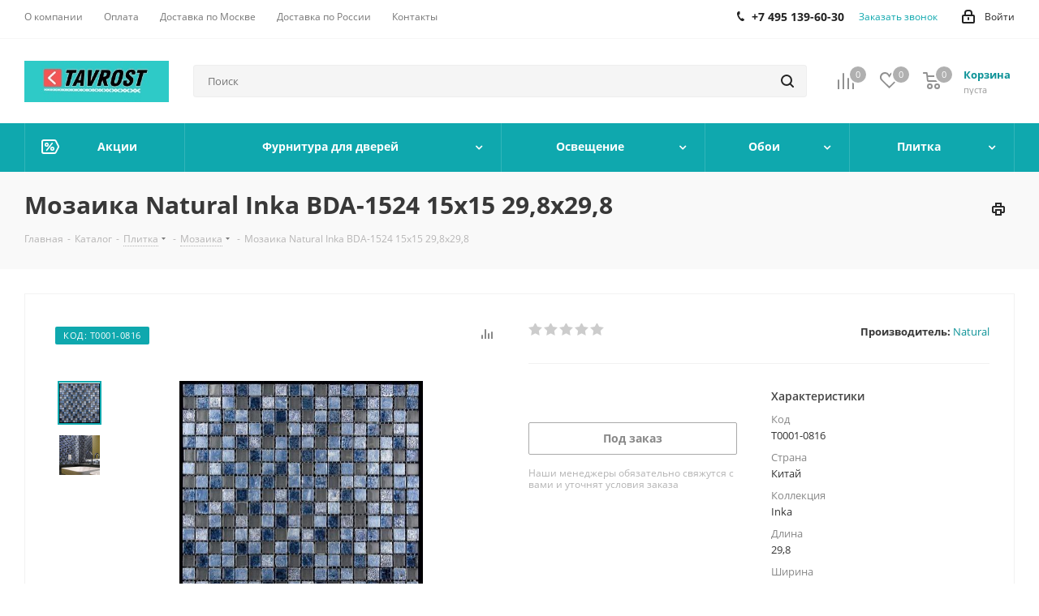

--- FILE ---
content_type: text/html; charset=UTF-8
request_url: https://tavrost.ru/catalog/product/mozaika-natural-inka-bda-1524-15kh15-29-8kh29-8/
body_size: 98045
content:
<!DOCTYPE html>
<html xmlns="http://www.w3.org/1999/xhtml" xml:lang="ru" lang="ru" >
<head>
	<title>Мозаика Natural Inka BDA-1524 15х15 29,8х29,8: цена - купить в Москве с доставкой</title>
	<meta name="viewport" content="initial-scale=1.0, width=device-width" />
	<meta name="HandheldFriendly" content="true" />
	<meta name="yes" content="yes" />
	<meta name="apple-mobile-web-app-status-bar-style" content="black" />
	<meta name="SKYPE_TOOLBAR" content="SKYPE_TOOLBAR_PARSER_COMPATIBLE" />
	<meta http-equiv="Content-Type" content="text/html; charset=UTF-8" />
<meta name="keywords" content="мозаика natural inka bda-1524 15х15 29,8х29,8" />
<meta name="description" content="Мозаика Natural Inka BDA-1524 15х15 29,8х29,8 - купить по низкой цене с доставкой. Продажа мозаика natural inka bda-1524 15х15 29,8х29,8 в интернет-магазине Таврост" />
<script data-skip-moving="true">(function(w, d, n) {var cl = "bx-core";var ht = d.documentElement;var htc = ht ? ht.className : undefined;if (htc === undefined || htc.indexOf(cl) !== -1){return;}var ua = n.userAgent;if (/(iPad;)|(iPhone;)/i.test(ua)){cl += " bx-ios";}else if (/Windows/i.test(ua)){cl += ' bx-win';}else if (/Macintosh/i.test(ua)){cl += " bx-mac";}else if (/Linux/i.test(ua) && !/Android/i.test(ua)){cl += " bx-linux";}else if (/Android/i.test(ua)){cl += " bx-android";}cl += (/(ipad|iphone|android|mobile|touch)/i.test(ua) ? " bx-touch" : " bx-no-touch");cl += w.devicePixelRatio && w.devicePixelRatio >= 2? " bx-retina": " bx-no-retina";if (/AppleWebKit/.test(ua)){cl += " bx-chrome";}else if (/Opera/.test(ua)){cl += " bx-opera";}else if (/Firefox/.test(ua)){cl += " bx-firefox";}ht.className = htc ? htc + " " + cl : cl;})(window, document, navigator);</script>


<link href="/bitrix/cache/css/s1/aspro_next/kernel_main/kernel_main_v1.css?176614794325380"  rel="stylesheet" />
<link href="https://fonts.googleapis.com/css?family=Open+Sans:300italic,400italic,600italic,700italic,800italic,400,300,500,600,700,800&subset=latin,cyrillic-ext"  rel="stylesheet" />
<link href="/bitrix/css/aspro.next/notice.css?17624019723664"  rel="stylesheet" />
<link href="/bitrix/js/ui/design-tokens/dist/ui.design-tokens.css?173254709526358"  rel="stylesheet" />
<link href="/bitrix/js/ui/fonts/opensans/ui.font.opensans.css?16874256662555"  rel="stylesheet" />
<link href="/bitrix/js/main/popup/dist/main.popup.bundle.css?176192376031694"  rel="stylesheet" />
<link href="/bitrix/js/main/loader/dist/loader.bundle.css?15747528652425"  rel="stylesheet" />
<link href="/bitrix/js/main/core/css/core_viewer.css?173254723161330"  rel="stylesheet" />
<link href="/bitrix/js/ui/design-tokens/air/dist/air-design-tokens.css?1766139009118943"  rel="stylesheet" />
<link href="/bitrix/js/ui/icon-set/icon-base.css?17661390092146"  rel="stylesheet" />
<link href="/bitrix/js/ui/icon-set/outline/style.css?1766139009116154"  rel="stylesheet" />
<link href="/bitrix/js/ui/entity-selector/dist/entity-selector.bundle.css?176613900929411"  rel="stylesheet" />
<link href="/bitrix/js/ui/icon-set/actions/style.css?176192383220996"  rel="stylesheet" />
<link href="/bitrix/js/ui/icon-set/main/style.css?176192383280627"  rel="stylesheet" />
<link href="/bitrix/js/main/sidepanel/dist/side-panel.bundle.css?176192390024126"  rel="stylesheet" />
<link href="/bitrix/js/socialnetwork/entity-selector/dist/sonet-entity-selector.bundle.css?17325471751542"  rel="stylesheet" />
<link href="/bitrix/js/ui/switcher/dist/ui.switcher.bundle.css?17619238327550"  rel="stylesheet" />
<link href="/bitrix/js/ui/cnt/ui.cnt.css?17619238325220"  rel="stylesheet" />
<link href="/bitrix/js/ui/cnt/dist/cnt.bundle.css?17619238626343"  rel="stylesheet" />
<link href="/bitrix/js/ui/buttons/dist/ui.buttons.bundle.css?176613900981708"  rel="stylesheet" />
<link href="/bitrix/js/fileman/html_editor/html-editor.css?173254706566036"  rel="stylesheet" />
<link href="/bitrix/cache/css/s1/aspro_next/page_609be43b775188045943a91c62b6ce10/page_609be43b775188045943a91c62b6ce10_v1.css?1766139012893"  rel="stylesheet" />
<link href="/bitrix/cache/css/s1/aspro_next/default_e1d7e00609fba6c91bbf6d0d771f639e/default_e1d7e00609fba6c91bbf6d0d771f639e_v1.css?176613901231253"  rel="stylesheet" />
<link href="/bitrix/panel/main/popup.css?176240194422696"  rel="stylesheet" />
<link href="/bitrix/cache/css/s1/aspro_next/template_bf89f332218a14a2adede04fdc4aa14c/template_bf89f332218a14a2adede04fdc4aa14c_v1.css?17661390101323088"  data-template-style="true" rel="stylesheet" />




<script type="extension/settings" data-extension="ui.entity-selector">{"extensions":["bizproc.entity-selector","catalog.entity-selector","highloadblock.entity-selector","im.entity-selector","landing.entity-selector","seo.entity-selector","socialnetwork.entity-selector"]}</script>
<script type="extension/settings" data-extension="bizproc.entity-selector">{"entities":[{"id":"bizproc-template","options":{"dynamicLoad":true,"dynamicSearch":true}},{"id":"bizproc-script-template","options":{"dynamicLoad":true,"dynamicSearch":true}},{"id":"bizproc-automation-template","options":{"dynamicLoad":true,"dynamicSearch":true}}]}</script>
<script type="extension/settings" data-extension="catalog.entity-selector">{"entities":[{"id":"product","options":{"dynamicLoad":true,"dynamicSearch":true,"searchFields":[{"name":"supertitle","type":"string","system":true},{"name":"SEARCH_PROPERTIES","type":"string"},{"name":"PREVIEW_TEXT","type":"string"},{"name":"DETAIL_TEXT","type":"string"},{"name":"PARENT_NAME","type":"string"},{"name":"PARENT_SEARCH_PROPERTIES","type":"string"},{"name":"PARENT_PREVIEW_TEXT","type":"string"},{"name":"PARENT_DETAIL_TEXT","type":"string"}],"itemOptions":{"default":{"avatar":"\/bitrix\/js\/catalog\/entity-selector\/src\/images\/product.svg","captionOptions":{"fitContent":true,"maxWidth":150}}}}},{"id":"product_variation","options":{"dynamicLoad":false,"dynamicSearch":true,"searchFields":[{"name":"supertitle","type":"string","system":true},{"name":"SEARCH_PROPERTIES","type":"string"},{"name":"PREVIEW_TEXT","type":"string"},{"name":"DETAIL_TEXT","type":"string"},{"name":"PARENT_NAME","type":"string"},{"name":"PARENT_SEARCH_PROPERTIES","type":"string"},{"name":"PARENT_PREVIEW_TEXT","type":"string"},{"name":"PARENT_DETAIL_TEXT","type":"string"}],"itemOptions":{"default":{"avatar":"\/bitrix\/js\/catalog\/entity-selector\/src\/images\/product.svg","captionOptions":{"fitContent":true,"maxWidth":150}}}}},{"id":"variation","options":{"dynamicLoad":true,"dynamicSearch":true,"searchFields":[{"name":"supertitle","type":"string","system":true},{"name":"SEARCH_PROPERTIES","type":"string"},{"name":"PREVIEW_TEXT","type":"string"},{"name":"DETAIL_TEXT","type":"string"},{"name":"PARENT_NAME","type":"string"},{"name":"PARENT_SEARCH_PROPERTIES","type":"string"},{"name":"PARENT_PREVIEW_TEXT","type":"string"},{"name":"PARENT_DETAIL_TEXT","type":"string"}],"itemOptions":{"default":{"avatar":"\/bitrix\/js\/catalog\/entity-selector\/src\/images\/product.svg","captionOptions":{"fitContent":true,"maxWidth":150}}}}},{"id":"store","options":{"itemOptions":{"default":{"avatar":"\/bitrix\/js\/catalog\/entity-selector\/src\/images\/store.svg"}}}},{"id":"dynamic","options":{"itemOptions":{"default":{"avatar":"\/bitrix\/js\/catalog\/entity-selector\/src\/images\/dynamic.svg"}}}},{"id":"agent-contractor-product-variation","options":{"dynamicLoad":true,"dynamicSearch":true,"searchFields":[{"name":"supertitle","type":"string","system":true},{"name":"SEARCH_PROPERTIES","type":"string"},{"name":"PREVIEW_TEXT","type":"string"},{"name":"DETAIL_TEXT","type":"string"},{"name":"PARENT_NAME","type":"string"},{"name":"PARENT_SEARCH_PROPERTIES","type":"string"},{"name":"PARENT_PREVIEW_TEXT","type":"string"},{"name":"PARENT_DETAIL_TEXT","type":"string"}],"itemOptions":{"default":{"avatar":"\/bitrix\/js\/catalog\/entity-selector\/src\/images\/product.svg","captionOptions":{"fitContent":true,"maxWidth":150}}}}},{"id":"agent-contractor-section","options":{"dynamicLoad":true,"dynamicSearch":true,"searchFields":[{"name":"supertitle","type":"string","system":true},{"name":"SEARCH_PROPERTIES","type":"string"},{"name":"PREVIEW_TEXT","type":"string"},{"name":"DETAIL_TEXT","type":"string"},{"name":"PARENT_NAME","type":"string"},{"name":"PARENT_SEARCH_PROPERTIES","type":"string"},{"name":"PARENT_PREVIEW_TEXT","type":"string"},{"name":"PARENT_DETAIL_TEXT","type":"string"}],"itemOptions":{"default":{"avatar":"\/bitrix\/js\/catalog\/entity-selector\/src\/images\/product.svg","captionOptions":{"fitContent":true,"maxWidth":150}}},"tagOptions":{"default":{"textColor":"#535c69","bgColor":"#d2f95f"}}}}]}</script>
<script type="extension/settings" data-extension="highloadblock.entity-selector">{"entities":[{"id":"highloadblock-element","options":{"dynamicLoad":true,"dynamicSearch":true}}]}</script>
<script type="extension/settings" data-extension="im.entity-selector">{"entities":[{"id":"im-bot","options":{"dynamicLoad":true,"dynamicSearch":true,"itemOptions":{"default":{"supertitle":"Чат-бот","textColor":"#725acc"},"network":{"textColor":"#0a962f"},"support24":{"textColor":"#0165af"}}}},{"id":"im-chat","options":{"dynamicLoad":true,"dynamicSearch":true,"itemOptions":{"CHANNEL":{"supertitle":"Канал"},"ANNOUNCEMENT":{"supertitle":"Чат анонсов"},"GROUP":{"supertitle":"Групповой чат"},"VIDEOCONF":{"supertitle":"Чат видеконференции"},"CALL":{"supertitle":"Чат звонка"},"CRM":{"supertitle":"Чат сделки"},"SONET_GROUP":{"supertitle":"Чат группы"},"CALENDAR":{"supertitle":"Чат встречи"},"TASKS":{"supertitle":"Чат задачи"},"SUPPORT24_NOTIFIER":{"supertitle":"Поддержка24","textColor":"#0165af"},"SUPPORT24_QUESTION":{"supertitle":"Вопрос в поддержку","textColor":"#0165af"},"LINES":{"supertitle":"Открытая линия","textColor":"#0a962f"},"LIVECHAT":{"supertitle":"Открытая линия","textColor":"#0a962f"}}}},{"id":"im-chat-user","options":{"dynamicLoad":true,"dynamicSearch":true}},{"id":"im-user","options":{"dynamicLoad":true,"dynamicSearch":true}},{"id":"im-recent","options":{"dynamicLoad":true}},{"id":"imbot-network","options":{"dynamicSearch":true}}]}</script>
<script type="extension/settings" data-extension="landing.entity-selector">{"entities":[{"id":"landing","options":{"itemOptions":{"default":{"avatarOptions":{"bgSize":"cover"}},"folder":{"avatar":"\/bitrix\/js\/landing\/entity-selector\/src\/images\/icon-folder.svg"}},"dynamicLoad":true,"dynamicSearch":true}}]}</script>
<script type="extension/settings" data-extension="socialnetwork.entity-selector">{"entities":[{"id":"user","options":{"dynamicLoad":true,"dynamicSearch":true,"searchFields":[{"name":"position","type":"string"},{"name":"email","type":"email"}],"searchCacheLimits":["^[=_0-9a-z+~\u0027!\\$\u0026*^`|\\#%\\\/?{}-]+(\\.[=_0-9a-z+~\u0027!\\$\u0026*^`|\\#%\\\/?{}-]+)*@"],"badgeOptions":[{"title":"В отпуске","bgColor":"#b4f4e6","textColor":"#27a68a","conditions":{"isOnVacation":true}},{"title":"Приглашен","textColor":"#23a2ca","bgColor":"#dcf6fe","conditions":{"invited":true}}],"itemOptions":{"default":{"avatar":"\/bitrix\/js\/socialnetwork\/entity-selector\/src\/images\/default-user.svg","link":"\/company\/personal\/user\/#id#\/","linkTitle":"о сотруднике"},"extranet":{"textColor":"#ca8600","avatar":"\/bitrix\/js\/socialnetwork\/entity-selector\/src\/images\/extranet-user.svg","badges":[{"title":"Экстранет","textColor":"#bb8412","bgColor":"#fff599"}]},"email":{"textColor":"#ca8600","avatar":"\/bitrix\/js\/socialnetwork\/entity-selector\/src\/images\/email-user.svg","badges":[{"title":"Гость","textColor":"#bb8412","bgColor":"#fff599"}]},"inactive":{"badges":[{"title":"Уволен","textColor":"#828b95","bgColor":"#eaebec"}]},"integrator":{"badges":[{"title":"Интегратор","textColor":"#668d13","bgColor":"#e6f4b9"}]},"collaber":{"avatar":"\/bitrix\/js\/socialnetwork\/entity-selector\/src\/images\/collaber-user.svg","textColor":"#19CC45","avatarOptions":{"outline":"1px solid #19CC45","border":"2px solid #fff","outlineOffset":"-1px"}}},"tagOptions":{"default":{"textColor":"#1066bb","bgColor":"#bcedfc","avatar":"\/bitrix\/js\/socialnetwork\/entity-selector\/src\/images\/default-tag-user.svg"},"extranet":{"textColor":"#a9750f","bgColor":"#ffec91","avatar":"\/bitrix\/js\/socialnetwork\/entity-selector\/src\/images\/extranet-user.svg"},"email":{"textColor":"#a26b00","bgColor":"#ffec91","avatar":"\/bitrix\/js\/socialnetwork\/entity-selector\/src\/images\/email-user.svg"},"inactive":{"textColor":"#5f6670","bgColor":"#ecedef"},"collaber":{"textColor":"#1E8D36","bgColor":"#D4FDB0","avatar":"\/bitrix\/js\/socialnetwork\/entity-selector\/src\/images\/collaber-user.svg"}}}},{"id":"fired-user","options":{"dynamicLoad":true,"dynamicSearch":true,"searchFields":[{"name":"position","type":"string"},{"name":"email","type":"email"}],"searchCacheLimits":["^[=_0-9a-z+~\u0027!\\$\u0026*^`|\\#%\\\/?{}-]+(\\.[=_0-9a-z+~\u0027!\\$\u0026*^`|\\#%\\\/?{}-]+)*@"],"badgeOptions":[{"title":"В отпуске","bgColor":"#b4f4e6","textColor":"#27a68a","conditions":{"isOnVacation":true}},{"title":"Приглашен","textColor":"#23a2ca","bgColor":"#dcf6fe","conditions":{"invited":true}}],"itemOptions":{"default":{"avatar":"\/bitrix\/js\/socialnetwork\/entity-selector\/src\/images\/default-user.svg","link":"\/company\/personal\/user\/#id#\/","linkTitle":"о сотруднике"},"extranet":{"textColor":"#ca8600","avatar":"\/bitrix\/js\/socialnetwork\/entity-selector\/src\/images\/extranet-user.svg","badges":[{"title":"Экстранет","textColor":"#bb8412","bgColor":"#fff599"}]},"email":{"textColor":"#ca8600","avatar":"\/bitrix\/js\/socialnetwork\/entity-selector\/src\/images\/email-user.svg","badges":[{"title":"Гость","textColor":"#bb8412","bgColor":"#fff599"}]},"inactive":{"badges":[{"title":"Уволен","textColor":"#828b95","bgColor":"#eaebec"}]},"integrator":{"badges":[{"title":"Интегратор","textColor":"#668d13","bgColor":"#e6f4b9"}]},"collaber":{"avatar":"\/bitrix\/js\/socialnetwork\/entity-selector\/src\/images\/collaber-user.svg","textColor":"#19CC45","avatarOptions":{"outline":"1px solid #19CC45","border":"2px solid #fff","outlineOffset":"-1px"}}},"tagOptions":{"default":{"textColor":"#1066bb","bgColor":"#bcedfc","avatar":"\/bitrix\/js\/socialnetwork\/entity-selector\/src\/images\/default-tag-user.svg"},"extranet":{"textColor":"#a9750f","bgColor":"#ffec91","avatar":"\/bitrix\/js\/socialnetwork\/entity-selector\/src\/images\/extranet-user.svg"},"email":{"textColor":"#a26b00","bgColor":"#ffec91","avatar":"\/bitrix\/js\/socialnetwork\/entity-selector\/src\/images\/email-user.svg"},"inactive":{"textColor":"#5f6670","bgColor":"#ecedef"},"collaber":{"textColor":"#1E8D36","bgColor":"#D4FDB0","avatar":"\/bitrix\/js\/socialnetwork\/entity-selector\/src\/images\/collaber-user.svg"}}}},{"id":"project","options":{"dynamicLoad":true,"dynamicSearch":true,"itemOptions":{"default":{"avatar":"\/bitrix\/js\/socialnetwork\/entity-selector\/src\/images\/project.svg","link":"\/workgroups\/group\/#id#\/card\/","linkTitle":"о группе","supertitle":"Группа"},"extranet":{"avatar":"\/bitrix\/js\/socialnetwork\/entity-selector\/src\/images\/extranet-project.svg","textColor":"#ca8600","badges":[{"title":"Экстранет","textColor":"#bb8412","bgColor":"#fff599"}]},"collab":{"avatar":"\/bitrix\/js\/socialnetwork\/entity-selector\/src\/images\/collab-project.svg","textColor":"#00a94e","supertitle":"Коллаба","link":""}},"tagOptions":{"default":{"textColor":"#207976","bgColor":"#ade7e4"},"extranet":{"textColor":"#a9750f","bgColor":"#ffec91"}}}},{"id":"project-access-codes","options":{"dynamicLoad":true,"dynamicSearch":true,"itemOptions":{"default":{"avatar":"\/bitrix\/js\/socialnetwork\/entity-selector\/src\/images\/project.svg","link":"","linkTitle":"о группе","supertitle":"Группа"},"extranet":{"avatar":"\/bitrix\/js\/socialnetwork\/entity-selector\/src\/images\/extranet-project.svg","textColor":"#ca8600","badges":[{"title":"Экстранет","textColor":"#bb8412","bgColor":"#fff599"}]},"collab":{"avatar":"\/bitrix\/js\/socialnetwork\/entity-selector\/src\/images\/collab-project.svg","textColor":"#00a94e","supertitle":"Коллаба","link":""}},"tagOptions":{"default":{"textColor":"#207976","bgColor":"#ade7e4"},"extranet":{"textColor":"#a9750f","bgColor":"#ffec91"}}}},{"id":"meta-user","options":{"dynamicLoad":true,"dynamicSearch":false,"itemOptions":{"all-users":{"avatar":"\/bitrix\/js\/socialnetwork\/entity-selector\/src\/images\/meta-user-all.svg"},"other-users":{"avatar":"\/bitrix\/js\/socialnetwork\/entity-selector\/src\/images\/meta-user-other.svg"}},"tagOptions":{"all-users":{"textColor":"#5f6670","bgColor":"#dbf087","avatar":""},"other-users":{"textColor":"#5f6670","bgColor":"#dbf087","avatar":""}}}},{"id":"project-tag","options":{"dynamicLoad":true,"dynamicSearch":true,"itemOptions":{"default":{"avatar":"\/bitrix\/js\/socialnetwork\/entity-selector\/src\/images\/default-tag.svg"}}}}]}</script>
<script type="extension/settings" data-extension="main.date">{"formats":{"FORMAT_DATE":"YYYY-MM-DD","FORMAT_DATETIME":"YYYY-MM-DD HH:MI:SS","SHORT_DATE_FORMAT":"d.m.Y","MEDIUM_DATE_FORMAT":"j M Y","LONG_DATE_FORMAT":"j F Y","DAY_MONTH_FORMAT":"j F","DAY_SHORT_MONTH_FORMAT":"j M","SHORT_DAY_OF_WEEK_MONTH_FORMAT":"D, j F","SHORT_DAY_OF_WEEK_SHORT_MONTH_FORMAT":"D, j M","DAY_OF_WEEK_MONTH_FORMAT":"l, j F","FULL_DATE_FORMAT":"l, j F  Y","SHORT_TIME_FORMAT":"H:i","LONG_TIME_FORMAT":"H:i:s"}}</script>
<script type="extension/settings" data-extension="currency.currency-core">{"region":"ru"}</script>



<link rel="apple-touch-icon" sizes="180x180" href="/upload/CNext/723/723e1f04f497673ab2058d556102ccaf.jpg" />
<style>html {--border-radius:8px;--theme-base-color:#0fa8ae;--theme-base-color-hue:182;--theme-base-color-saturation:84%;--theme-base-color-lightness:37%;--theme-base-opacity-color:#0fa8ae1a;--theme-more-color:#0fa8ae;--theme-more-color-hue:182;--theme-more-color-saturation:84%;--theme-more-color-lightness:37%;--theme-lightness-hover-diff:6%;}</style>
<meta property="og:description" content="Мозаика Natural Inka BDA-1524 15х15 29,8х29,8 - купить по низкой цене с доставкой. Продажа мозаика natural inka bda-1524 15х15 29,8х29,8 в интернет-магазине Таврост" />
<meta property="og:image" content="https://tavrost.ru:443/upload/iblock/7dd/inka-mozaika-natural-inka-bda-1524-15kh15-29-8kh29-8.jpg" />
<link rel="image_src" href="https://tavrost.ru:443/upload/iblock/7dd/inka-mozaika-natural-inka-bda-1524-15kh15-29-8kh29-8.jpg"  />
<meta property="og:title" content="Мозаика Natural Inka BDA-1524 15х15 29,8х29,8: цена - купить в Москве с доставкой" />
<meta property="og:type" content="website" />
<meta property="og:url" content="https://tavrost.ru:443/catalog/product/mozaika-natural-inka-bda-1524-15kh15-29-8kh29-8/" />



		<!-- Yandex.Metrika counter -->
<noscript><div><img data-lazyload class="lazyload" src="[data-uri]" data-src="https://mc.yandex.ru/watch/51233938" style="position:absolute; left:-9999px;" alt="" /></div></noscript>
<!-- /Yandex.Metrika counter -->
</head>
<body class=" site_s1 fill_bg_n" id="main">
	<div id="panel"></div>
	
	<!--'start_frame_cache_WIklcT'-->
<!--'end_frame_cache_WIklcT'-->		<!--'start_frame_cache_basketitems-component-block'-->	<div id="ajax_basket"></div>
<!--'end_frame_cache_basketitems-component-block'-->                
	<div class="wrapper1  header_bgcolored catalog_page basket_normal basket_fill_DARK side_LEFT catalog_icons_N banner_auto with_fast_view mheader-v1 header-v2 regions_N fill_N footer-v1 front-vindex1 mfixed_Y mfixed_view_always title-v3 with_phones with_lazy store_LIST_AMOUNT">
		


		<div class="header_wrap visible-lg visible-md title-v3">
			<header id="header">
				<div class="top-block top-block-v1">
	<div class="maxwidth-theme">
		<div class="row">
			<div class="col-md-6">
					<ul class="menu topest">
					<li  >
				<a href="/company/"><span>О компании</span></a>
			</li>
					<li  >
				<a href="/help/payment/"><span>Оплата</span></a>
			</li>
					<li  >
				<a href="/help/delivery/"><span>Доставка по Москве</span></a>
			</li>
					<li  >
				<a href="/help/Delivery-to-regions/"><span>Доставка по России</span></a>
			</li>
					<li  >
				<a href="/contacts/"><span>Контакты</span></a>
			</li>
				<li class="more hidden">
			<span>...</span>
			<ul class="dropdown"></ul>
		</li>
	</ul>
			</div>
			<div class="top-block-item pull-right show-fixed top-ctrl">
				<div class="personal_wrap">
					<div class="personal top login twosmallfont">
						<!--'start_frame_cache_header-auth-block1'-->                    <!-- noindex --><a rel="nofollow" title="Мой кабинет" class="personal-link dark-color animate-load" data-event="jqm" data-param-type="auth" data-param-backurl="/catalog/product/mozaika-natural-inka-bda-1524-15kh15-29-8kh29-8/" data-name="auth" href="/personal/"><i class="svg inline  svg-inline-cabinet" aria-hidden="true" title="Мой кабинет"><svg xmlns="http://www.w3.org/2000/svg" width="16" height="17" viewBox="0 0 16 17">
  <defs>
    <style>
      .loccls-1 {
        fill: #222;
        fill-rule: evenodd;
      }
    </style>
  </defs>
  <path class="loccls-1" d="M14,17H2a2,2,0,0,1-2-2V8A2,2,0,0,1,2,6H3V4A4,4,0,0,1,7,0H9a4,4,0,0,1,4,4V6h1a2,2,0,0,1,2,2v7A2,2,0,0,1,14,17ZM11,4A2,2,0,0,0,9,2H7A2,2,0,0,0,5,4V6h6V4Zm3,4H2v7H14V8ZM8,9a1,1,0,0,1,1,1v2a1,1,0,0,1-2,0V10A1,1,0,0,1,8,9Z"/>
</svg>
</i><span class="wrap"><span class="name">Войти</span></span></a><!-- /noindex -->                            <!--'end_frame_cache_header-auth-block1'-->					</div>
				</div>
			</div>
							<div class="top-block-item pull-right">
					<div class="phone-block">
													<div class="inline-block">
								
	<div class="phone">
		<i class="svg svg-phone"></i>
		<a class="phone-block__item-link" rel="nofollow" href="tel:+74951396030">
			+7 495 139-60-30		</a>
					<div class="dropdown scrollbar">
				<div class="wrap">
											<div class="phone-block__item">
							<a class="phone-block__item-inner phone-block__item-link" rel="nofollow" href="tel:+74951396030">
								<span class="phone-block__item-text">
									+7 495 139-60-30									
																	</span>

															</a>
						</div>
									</div>
			</div>
			</div>
							</div>
																			<div class="inline-block">
								<span class="callback-block animate-load twosmallfont colored" data-event="jqm" data-param-form_id="CALLBACK" data-name="callback">Заказать звонок</span>
							</div>
											</div>
				</div>
					</div>
	</div>
</div>
<div class="header-v3 header-wrapper">
	<div class="logo_and_menu-row">
		<div class="logo-row">
			<div class="maxwidth-theme">
				<div class="row">
					<div class="logo-block col-md-2 col-sm-3">
						<div class="logo colored">
							<a href="/"><img src="/upload/CNext/b59/LOGO TAVROST.jpg" alt="tavrost.ru" title="tavrost.ru" data-src="" /></a>						</div>
					</div>
										<div class="pull-left search_wrap wide_search">
						<div class="search-block inner-table-block">
											<div class="search-wrapper">
				<div id="title-search_fixed">
					<form action="/catalog/" class="search">
						<div class="search-input-div">
							<input class="search-input" id="title-search-input_fixed" type="text" name="q" value="" placeholder="Поиск" size="20" maxlength="250" autocomplete="off" />
						</div>
						<div class="search-button-div">
							<button class="btn btn-search" type="submit" name="s" value="Найти"><i class="svg svg-search svg-black"></i></button>
							<span class="close-block inline-search-hide"><span class="svg svg-close close-icons"></span></span>
						</div>
					</form>
				</div>
			</div>
							</div>
					</div>
										<div class="pull-right block-link">
						                    <!--'start_frame_cache_header-basket-with-compare-block1'-->                                                            <span class="wrap_icon inner-table-block baskets big-padding basket_wrapper">
                                        <!--noindex-->
			<a class="basket-link compare  with_price big " href="/catalog/compare.php" title="Список сравниваемых элементов">
		<span class="js-basket-block"><i class="svg inline  svg-inline-compare big" aria-hidden="true" ><svg xmlns="http://www.w3.org/2000/svg" width="21" height="21" viewBox="0 0 21 21">
  <defs>
    <style>
      .comcls-1 {
        fill: #222;
        fill-rule: evenodd;
      }
    </style>
  </defs>
  <path class="comcls-1" d="M20,4h0a1,1,0,0,1,1,1V21H19V5A1,1,0,0,1,20,4ZM14,7h0a1,1,0,0,1,1,1V21H13V8A1,1,0,0,1,14,7ZM8,1A1,1,0,0,1,9,2V21H7V2A1,1,0,0,1,8,1ZM2,9H2a1,1,0,0,1,1,1V21H1V10A1,1,0,0,1,2,9ZM0,0H1V1H0V0ZM0,0H1V1H0V0Z"/>
</svg>
</i><span class="title dark_link">Сравнение</span><span class="count">0</span></span>
	</a>
	<!--/noindex-->                                        </span>
                                                                        <!-- noindex -->
                                            <span class="wrap_icon inner-table-block baskets big-padding basket_wrapper">
                                            <a rel="nofollow" class="basket-link delay with_price big " href="/basket/#delayed" title="Список отложенных товаров пуст">
                            <span class="js-basket-block">
                                <i class="svg inline  svg-inline-wish big" aria-hidden="true" ><svg xmlns="http://www.w3.org/2000/svg" width="22.969" height="21" viewBox="0 0 22.969 21">
  <defs>
    <style>
      .whcls-1 {
        fill: #222;
        fill-rule: evenodd;
      }
    </style>
  </defs>
  <path class="whcls-1" d="M21.028,10.68L11.721,20H11.339L2.081,10.79A6.19,6.19,0,0,1,6.178,0a6.118,6.118,0,0,1,5.383,3.259A6.081,6.081,0,0,1,23.032,6.147,6.142,6.142,0,0,1,21.028,10.68ZM19.861,9.172h0l-8.176,8.163H11.369L3.278,9.29l0.01-.009A4.276,4.276,0,0,1,6.277,1.986,4.2,4.2,0,0,1,9.632,3.676l0.012-.01,0.064,0.1c0.077,0.107.142,0.22,0.208,0.334l1.692,2.716,1.479-2.462a4.23,4.23,0,0,1,.39-0.65l0.036-.06L13.52,3.653a4.173,4.173,0,0,1,3.326-1.672A4.243,4.243,0,0,1,19.861,9.172ZM22,20h1v1H22V20Zm0,0h1v1H22V20Z" transform="translate(-0.031)"/>
</svg>
</i>                                <span class="title dark_link">Отложенные</span>
                                <span class="count">0</span>
                            </span>
                        </a>
                                            </span>
                                                                <span class="wrap_icon inner-table-block baskets big-padding basket_wrapper top_basket">
                                            <a rel="nofollow" class="basket-link basket has_prices with_price big " href="/basket/" title="Корзина пуста">
                            <span class="js-basket-block">
                                <i class="svg inline  svg-inline-basket big" aria-hidden="true" ><svg xmlns="http://www.w3.org/2000/svg" width="22" height="21" viewBox="0 0 22 21">
  <defs>
    <style>
      .ba_bb_cls-1 {
        fill: #222;
        fill-rule: evenodd;
      }
    </style>
  </defs>
  <path data-name="Ellipse 2 copy 6" class="ba_bb_cls-1" d="M1507,122l-0.99,1.009L1492,123l-1-1-1-9h-3a0.88,0.88,0,0,1-1-1,1.059,1.059,0,0,1,1.22-1h2.45c0.31,0,.63.006,0.63,0.006a1.272,1.272,0,0,1,1.4.917l0.41,3.077H1507l1,1v1ZM1492.24,117l0.43,3.995h12.69l0.82-4Zm2.27,7.989a3.5,3.5,0,1,1-3.5,3.5A3.495,3.495,0,0,1,1494.51,124.993Zm8.99,0a3.5,3.5,0,1,1-3.49,3.5A3.5,3.5,0,0,1,1503.5,124.993Zm-9,2.006a1.5,1.5,0,1,1-1.5,1.5A1.5,1.5,0,0,1,1494.5,127Zm9,0a1.5,1.5,0,1,1-1.5,1.5A1.5,1.5,0,0,1,1503.5,127Z" transform="translate(-1486 -111)"/>
</svg>
</i>                                                                    <span class="wrap">
                                                                <span class="title dark_link">Корзина<span class="count">0</span></span>
                                                                    <span class="prices">пуста</span>
                                    </span>
                                                                <span class="count">0</span>
                            </span>
                        </a>
                        <span class="basket_hover_block loading_block loading_block_content"></span>
                                            </span>
                                        <!-- /noindex -->
                            <!--'end_frame_cache_header-basket-with-compare-block1'-->        					</div>
				</div>
			</div>
		</div>	</div>
	<div class="menu-row middle-block bgcolored">
		<div class="maxwidth-theme">
			<div class="row">
				<div class="col-md-12">
					<div class="menu-only">
						<nav class="mega-menu sliced">
								<div class="table-menu">
		<table>
			<tr>
														<td class="menu-item unvisible   icon sale_icon  ">
						<div class="wrap">
							<a class="" href="/sale/">
								<div>
																			<i class="svg inline  svg-inline-sale" aria-hidden="true" ><svg id="sale.svg" xmlns="http://www.w3.org/2000/svg" width="22" height="18" viewBox="0 0 22 18">
  <defs>
    <style>
      .cls-1 {
        fill: #fff;
        fill-rule: evenodd;
      }
    </style>
  </defs>
  <path id="Shape" class="cls-1" d="M21.762,7.877a2.765,2.765,0,0,1,0,2.185l-2.935,5.905A2.99,2.99,0,0,1,16,18H3a3,3,0,0,1-3-3V3A3,3,0,0,1,3,0H16a2.989,2.989,0,0,1,2.654,1.63v0L18.676,1.67c0.034,0.068.072,0.132,0.1,0.2Zm-1.946,1.94-2.728,5.463a0.737,0.737,0,0,1-.211.267,0.982,0.982,0,0,1-.815.453H3a1,1,0,0,1-1-1V3A1,1,0,0,1,3,2H16.063a0.982,0.982,0,0,1,.772.389,0.645,0.645,0,0,1,.253.283l2.728,5.463A2.119,2.119,0,0,1,19.816,9.817ZM5.891,12.907l6.7-8.568a0.816,0.816,0,1,1,1.413.816L7.3,13.723A0.816,0.816,0,1,1,5.891,12.907ZM6.5,4A2.5,2.5,0,1,1,4,6.5,2.5,2.5,0,0,1,6.5,4Zm0,1.563a0.937,0.937,0,1,1-.937.937A0.937,0.937,0,0,1,6.5,5.562ZM13.5,9A2.5,2.5,0,1,1,11,11.5,2.5,2.5,0,0,1,13.5,9Zm0,1.563a0.938,0.938,0,1,1-.937.937A0.938,0.938,0,0,1,13.5,10.562Z"/>
</svg>
</i>																		Акции									<div class="line-wrapper"><span class="line"></span></div>
								</div>
							</a>
													</div>
					</td>
														<td class="menu-item unvisible dropdown wide_menu   ">
						<div class="wrap">
							<a class="dropdown-toggle" href="/catalog/furnitura/">
								<div>
																		Фурнитура для дверей									<div class="line-wrapper"><span class="line"></span></div>
								</div>
							</a>
															<span class="tail"></span>
								<div class="dropdown-menu">
									<ul class="menu-wrapper">
																																<li class="dropdown-submenu  ">
																								<a href="/catalog/ruchki-dvernye/" title="Ручки дверные"><span class="name">Ручки дверные</span><span class="arrow"><i></i></span></a>
																																						<ul class="dropdown-menu toggle_menu">
																																												<li class="  ">
																<a href="/catalog/ruchki-dvernye-ruchki-dvernye-na-skrytoy-rozetke/" title="Ручки дверные на скрытой розетке"><span class="name">Ручки дверные на скрытой розетке</span></a>
																															</li>
																																												<li class="  ">
																<a href="/catalog/ruchki-dvernye-ruchki-dvernye-na-krugloy-rozetke/" title="Ручки дверные на круглой розетке"><span class="name">Ручки дверные на круглой розетке</span></a>
																															</li>
																																												<li class="  ">
																<a href="/catalog/ruchki-dvernye-ruchki-dvernye-na-figurnoy-rozetke/" title="Ручки дверные на фигурной розетке"><span class="name">Ручки дверные на фигурной розетке</span></a>
																															</li>
																																												<li class="  ">
																<a href="/catalog/ruchki-dvernye-ruchki-dvernye-na-kvadratnoy-rozetke/" title="Ручки дверные на квадратной розетке"><span class="name">Ручки дверные на квадратной розетке</span></a>
																															</li>
																																												<li class="  ">
																<a href="/catalog/ruchki-dvernye-ruchki-dvernye-na-planke/" title="Ручки дверные на планке"><span class="name">Ручки дверные на планке</span></a>
																															</li>
																																												<li class="  ">
																<a href="/catalog/ruchki-dvernye-ruchki-dvernye-skoby/" title="Ручки дверные скобы"><span class="name">Ручки дверные скобы</span></a>
																															</li>
																																												<li class="  ">
																<a href="/catalog/ruchki-dvernye-ruchki-dvernye-na-planke-s-zamkom-pod-tsilindr/" title="Ручки дверные на планке с замком под цилиндр"><span class="name">Ручки дверные на планке с замком под цилиндр</span></a>
																															</li>
																																												<li class="  ">
																<a href="/catalog/ruchki-dvernye-ruchki-dvernye-na-planke-s-zamkom-pod-suvaldnyy-klyuch/" title="Ручки дверные на планке с замком под сувальдный ключ"><span class="name">Ручки дверные на планке с замком под сувальдный ключ</span></a>
																															</li>
																																												<li class="collapsed  ">
																<a href="/catalog/ruchki-dvernye-ruchki-dvernye-na-planke-s-zashchelkoy/" title="Ручки дверные на планке с защелкой"><span class="name">Ручки дверные на планке с защелкой</span></a>
																															</li>
																																												<li class="collapsed  ">
																<a href="/catalog/ruchki-dvernye-ruchki-dvernye-na-planke-s-zashchelkoy-i-fiksatsiey/" title="Ручки дверные на планке с защелкой и фиксацией"><span class="name">Ручки дверные на планке с защелкой и фиксацией</span></a>
																															</li>
																																												<li class="collapsed  ">
																<a href="/catalog/ruchki-dvernye-ruchki-dvernye-knoby/" title="Ручки дверные кнобы"><span class="name">Ручки дверные кнобы</span></a>
																															</li>
																																												<li class="collapsed  ">
																<a href="/catalog/ruchki-dvernye-ruchki-zashchelki-knoby-dvernye-kruglye/" title="Ручки защелки (кнобы) дверные круглые"><span class="name">Ручки защелки (кнобы) дверные круглые</span></a>
																															</li>
																																												<li class="collapsed  ">
																<a href="/catalog/ruchki-dvernye-ruchki-zashchelki-knoby-dvernye-nazhimnye/" title="Ручки защелки (кнобы) дверные нажимные"><span class="name">Ручки защелки (кнобы) дверные нажимные</span></a>
																															</li>
																																												<li class="collapsed  ">
																<a href="/catalog/ruchki-dvernye-ruchki-dvernye-skoby-derevyannye/" title="Ручки дверные скобы деревянные"><span class="name">Ручки дверные скобы деревянные</span></a>
																															</li>
																																												<li class="collapsed  ">
																<a href="/catalog/ruchki-dvernye-ruchki-kupe-dlya-razdvizhnykh-dverey/" title="Ручки-купе для раздвижных дверей"><span class="name">Ручки-купе для раздвижных дверей</span></a>
																															</li>
																																												<li class="collapsed  ">
																<a href="/catalog/ruchki-dvernye-ruchki-kupe-dlya-razdvizhnykh-dverey-s-zamkom/" title="Ручки-купе для раздвижных дверей с замком"><span class="name">Ручки-купе для раздвижных дверей с замком</span></a>
																															</li>
																																												<li class="collapsed  ">
																<a href="/catalog/ruchki-dvernye-tortsevye-zakhvaty-dlya-dverey-kupe/" title="Торцевые захваты для дверей купе"><span class="name">Торцевые захваты для дверей купе</span></a>
																															</li>
																																												<li class="collapsed  ">
																<a href="/catalog/ruchki-dvernye-ruchki-knopki-derevyannye-dvernye/" title="Ручки-кнопки деревянные дверные"><span class="name">Ручки-кнопки деревянные дверные</span></a>
																															</li>
																																												<li class="collapsed  ">
																<a href="/catalog/ruchki-dvernye-ruchki-knopki-metallicheskie-dvernye/" title="Ручки-кнопки металлические дверные"><span class="name">Ручки-кнопки металлические дверные</span></a>
																															</li>
																																												<li class="collapsed  ">
																<a href="/catalog/ruchki-dvernye-ruchki-dlya-finskikh-dverey/" title="Ручки для финских дверей"><span class="name">Ручки для финских дверей</span></a>
																															</li>
																																												<li class="collapsed  ">
																<a href="/catalog/ruchki-dvernye-ruchki-otkidnye/" title="Ручки откидные"><span class="name">Ручки откидные</span></a>
																															</li>
																																												<li class="collapsed  ">
																<a href="/catalog/ruchki-dvernye-stuchalki-dlya-dveri-dekorativnye/" title="Стучалки для двери декоративные"><span class="name">Стучалки для двери декоративные</span></a>
																															</li>
																																												<li class="collapsed  ">
																<a href="/catalog/ruchki-dlya-profilnykh-dverey/" title="Ручки для профильных дверей"><span class="name">Ручки для профильных дверей</span></a>
																															</li>
																																												<li class="collapsed  ">
																<a href="/catalog/loktevye-dvernye-ruchki/" title="Локтевые дверные ручки"><span class="name">Локтевые дверные ручки</span></a>
																															</li>
																																												<li class="collapsed  ">
																<a href="/catalog/komplekty/" title="Комплекты"><span class="name">Комплекты</span></a>
																															</li>
																																											<li><span class="colored more_items with_dropdown">Ещё</span></li>
																											</ul>
																							</li>
																																<li class="dropdown-submenu  ">
																								<a href="/catalog/petli-dvernye/" title="Петли дверные"><span class="name">Петли дверные</span><span class="arrow"><i></i></span></a>
																																						<ul class="dropdown-menu toggle_menu">
																																												<li class="  ">
																<a href="/catalog/petli-dvernye-petli-skrytogo-montazha-skrytye/" title="Петли скрытого монтажа (Скрытые петли)"><span class="name">Петли скрытого монтажа (Скрытые петли)</span></a>
																															</li>
																																												<li class="  ">
																<a href="/catalog/petli-dvernye-petli-universalnye-latunnye/" title="Петли универсальные латунные"><span class="name">Петли универсальные латунные</span></a>
																															</li>
																																												<li class="  ">
																<a href="/catalog/petli-dvernye-petli-universalnye-stalnye/" title="Петли универсальные стальные"><span class="name">Петли универсальные стальные</span></a>
																															</li>
																																												<li class="  ">
																<a href="/catalog/petli-iz-nerzhaveyki/" title="Петли из нержавейки"><span class="name">Петли из нержавейки</span></a>
																															</li>
																																												<li class="  ">
																<a href="/catalog/petli-dvernye-petli-nakladnye-bez-vrezki-babochki/" title="Петли накладные без врезки (бабочки)"><span class="name">Петли накладные без врезки (бабочки)</span></a>
																															</li>
																																												<li class="  ">
																<a href="/catalog/petli-dvernye-petli-razemnye-latunnye/" title="Петли разъемные латунные"><span class="name">Петли разъемные латунные</span></a>
																															</li>
																																												<li class="  ">
																<a href="/catalog/petli-dvernye-petli-razemnye-stalnye/" title="Петли разъемные стальные"><span class="name">Петли разъемные стальные</span></a>
																															</li>
																																												<li class="  ">
																<a href="/catalog/petli-dvernye-petli-pruzhinnye-dvukhstoronnie-barnye/" title="Петли пружинные двухсторонние (Барные Маятниковые)"><span class="name">Петли пружинные двухсторонние (Барные Маятниковые)</span></a>
																															</li>
																																												<li class="collapsed  ">
																<a href="/catalog/petli-dvernye-petli-tortsevye-skrytoy-ustanovki/" title="Петли торцевые скрытой установки"><span class="name">Петли торцевые скрытой установки</span></a>
																															</li>
																																												<li class="collapsed  ">
																<a href="/catalog/petli-privarnye/" title="Петли приварные"><span class="name">Петли приварные</span></a>
																															</li>
																																												<li class="collapsed  ">
																<a href="/catalog/petli-dvernye-petli-vvertnye-dvernye/" title="Петли ввертные дверные"><span class="name">Петли ввертные дверные</span></a>
																															</li>
																																												<li class="collapsed  ">
																<a href="/catalog/petli-dvernye-petli-nakladnye-kartochnye/" title="Петли накладные карточные"><span class="name">Петли накладные карточные</span></a>
																															</li>
																																												<li class="collapsed  ">
																<a href="/catalog/petli-dvernye-petli-nakladnye-kartochnye-razemnye/" title="Петли накладные карточные разъемные"><span class="name">Петли накладные карточные разъемные</span></a>
																															</li>
																																												<li class="collapsed  ">
																<a href="/catalog/petli-dvernye-petli-strely-dvernye/" title="Петли-стрелы дверные"><span class="name">Петли-стрелы дверные</span></a>
																															</li>
																																												<li class="collapsed  ">
																<a href="/catalog/petli-dvernye-petli-royalnye/" title="Петли рояльные"><span class="name">Петли рояльные</span></a>
																															</li>
																																												<li class="collapsed  ">
																<a href="/catalog/petli-dvernye-kolpachki-dekorativnye-dlya-petel/" title="Колпачки декоративные для петель"><span class="name">Колпачки декоративные для петель</span></a>
																															</li>
																																												<li class="collapsed  ">
																<a href="/catalog/petli-dlya-profilnykh-dverey/" title="Петли для профильных дверей"><span class="name">Петли для профильных дверей</span></a>
																															</li>
																																											<li><span class="colored more_items with_dropdown">Ещё</span></li>
																											</ul>
																							</li>
																																<li class="dropdown-submenu  ">
																								<a href="/catalog/zamki-dlya-mezhkomnatnykh-dverey/" title="Замки для межкомнатных дверей"><span class="name">Замки для межкомнатных дверей</span><span class="arrow"><i></i></span></a>
																																						<ul class="dropdown-menu toggle_menu">
																																												<li class="  ">
																<a href="/catalog/zamki-dlya-mezhkomnatnykh-dverey-beskontaktnye-magnitnye-dvernye-zakhvaty-zamki/" title="Бесконтактные магнитные дверные захваты (замки)"><span class="name">Бесконтактные магнитные дверные захваты (замки)</span></a>
																															</li>
																																												<li class="  ">
																<a href="/catalog/zamki-dlya-mezhkomnatnykh-dverey-zamki-dvernye-magnitnye/" title="Замки дверные магнитные"><span class="name">Замки дверные магнитные</span></a>
																															</li>
																																												<li class="  ">
																<a href="/catalog/zamki-dlya-mezhkomnatnykh-dverey-zamki-dvernye-s-plastikovym-yazychkom/" title="Замки дверные с пластиковым язычком"><span class="name">Замки дверные с пластиковым язычком</span></a>
																															</li>
																																												<li class="  ">
																<a href="/catalog/zamki-dlya-mezhkomnatnykh-dverey-zamki-dvernye-s-metallicheskim-yazychkom/" title="Замки дверные с металлическим язычком"><span class="name">Замки дверные с металлическим язычком</span></a>
																															</li>
																																												<li class="  ">
																<a href="/catalog/zamki-dlya-mezhkomnatnykh-dverey-zamki-pod-tsilindr-magnitnye/" title="Замки под цилиндр магнитные"><span class="name">Замки под цилиндр магнитные</span></a>
																															</li>
																																												<li class="  ">
																<a href="/catalog/zamki-dlya-mezhkomnatnykh-dverey-zamki-pod-tsilindr-s-plastikovym-yazychkom/" title="Замки под цилиндр с пластиковым язычком"><span class="name">Замки под цилиндр с пластиковым язычком</span></a>
																															</li>
																																												<li class="  ">
																<a href="/catalog/zamki-dlya-mezhkomnatnykh-dverey-zamki-pod-tsilindr-s-metallicheskim-yazychkom/" title="Замки под цилиндр с металлическим язычком"><span class="name">Замки под цилиндр с металлическим язычком</span></a>
																															</li>
																																												<li class="  ">
																<a href="/catalog/zamki-dlya-mezhkomnatnykh-dverey-zamki-pod-klyuch-magnitnye/" title="Замки под ключ магнитные"><span class="name">Замки под ключ магнитные</span></a>
																															</li>
																																												<li class="collapsed  ">
																<a href="/catalog/zamki-dlya-mezhkomnatnykh-dverey-zamki-pod-klyuch-s-plastikovym-yazychkom/" title="Замки под ключ с пластиковым язычком"><span class="name">Замки под ключ с пластиковым язычком</span></a>
																															</li>
																																												<li class="collapsed  ">
																<a href="/catalog/zamki-dlya-mezhkomnatnykh-dverey-zamki-dvernye-s-rigelyami/" title="Замки дверные с ригелями"><span class="name">Замки дверные с ригелями</span></a>
																															</li>
																																												<li class="collapsed  ">
																<a href="/catalog/zamki-dlya-mezhkomnatnykh-dverey-zamki-dlya-razdvizhnykh-dverey/" title="Замки для раздвижных дверей"><span class="name">Замки для раздвижных дверей</span></a>
																															</li>
																																												<li class="collapsed  ">
																<a href="/catalog/zamki-dlya-mezhkomnatnykh-dverey-zashchelki-dvernye-magnitnye/" title="Защелки дверные магнитные"><span class="name">Защелки дверные магнитные</span></a>
																															</li>
																																												<li class="collapsed  ">
																<a href="/catalog/zamki-dlya-mezhkomnatnykh-dverey-zashchelki-dvernye-s-plastikovym-yazychkom/" title="Защелки дверные с пластиковым язычком"><span class="name">Защелки дверные с пластиковым язычком</span></a>
																															</li>
																																												<li class="collapsed  ">
																<a href="/catalog/zamki-dlya-mezhkomnatnykh-dverey-zashchelki-dvernye-s-metallicheskim-yazychkom/" title="Защелки дверные с металлическим язычком"><span class="name">Защелки дверные с металлическим язычком</span></a>
																															</li>
																																												<li class="collapsed  ">
																<a href="/catalog/zamki-dlya-mezhkomnatnykh-dverey-zashchelki-dvernye-s-rolikom/" title="Защелки дверные с роликом"><span class="name">Защелки дверные с роликом</span></a>
																															</li>
																																												<li class="collapsed  ">
																<a href="/catalog/zamki-dlya-mezhkomnatnykh-dverey-zashchelki-dvernye-s-sharikom/" title="Защелки дверные с шариком"><span class="name">Защелки дверные с шариком</span></a>
																															</li>
																																												<li class="collapsed  ">
																<a href="/catalog/zamki-dlya-mezhkomnatnykh-dverey-zadvizhki-dvernye-nakladnye/" title="Задвижки дверные накладные"><span class="name">Задвижки дверные накладные</span></a>
																															</li>
																																												<li class="collapsed  ">
																<a href="/catalog/zamki-dlya-mezhkomnatnykh-dverey-zadvizhki-dvernye-vreznye/" title="Задвижки дверные врезные"><span class="name">Задвижки дверные врезные</span></a>
																															</li>
																																												<li class="collapsed  ">
																<a href="/catalog/zamki-dlya-mezhkomnatnykh-dverey-zamki-dlya-finskikh-dverey-pod-tsilindr/" title="Замки для финских дверей под цилиндр"><span class="name">Замки для финских дверей под цилиндр</span></a>
																															</li>
																																												<li class="collapsed  ">
																<a href="/catalog/zamki-dlya-mezhkomnatnykh-dverey-zamki-dlya-finskikh-dverey-pod-suvaldnyy-klyuch/" title="Замки для финских дверей под сувальдный ключ"><span class="name">Замки для финских дверей под сувальдный ключ</span></a>
																															</li>
																																												<li class="collapsed  ">
																<a href="/catalog/zamki-dlya-mezhkomnatnykh-dverey-zamki-dlya-finskikh-dverey-pod-klyuch-buratino/" title="Замки для финских дверей под ключ буратино"><span class="name">Замки для финских дверей под ключ буратино</span></a>
																															</li>
																																												<li class="collapsed  ">
																<a href="/catalog/zamki-dlya-mezhkomnatnykh-dverey-otvetnye-planki-dlya-zamkov/" title="Ответные планки для замков"><span class="name">Ответные планки для замков</span></a>
																															</li>
																																												<li class="collapsed  ">
																<a href="/catalog/otvetnye-planki1/" title="ответные планки"><span class="name">ответные планки</span></a>
																															</li>
																																											<li><span class="colored more_items with_dropdown">Ещё</span></li>
																											</ul>
																							</li>
																																<li class="dropdown-submenu  ">
																								<a href="/catalog/zamki-dlya-metallicheskikh-dverey/" title="Замки для металлических дверей"><span class="name">Замки для металлических дверей</span><span class="arrow"><i></i></span></a>
																																						<ul class="dropdown-menu toggle_menu">
																																												<li class="  ">
																<a href="/catalog/zamki-dlya-metallicheskikh-dverey-zamki-dvukhsistemnye-dvernye/" title="Замки двухсистемные дверные"><span class="name">Замки двухсистемные дверные</span></a>
																															</li>
																																												<li class="  ">
																<a href="/catalog/zamki-dlya-metallicheskikh-dverey-komplekty-vreznykh-zamkov/" title="Комплекты врезных замков"><span class="name">Комплекты врезных замков</span></a>
																															</li>
																																												<li class="  ">
																<a href="/catalog/zamki-dlya-metallicheskikh-dverey-zamki-suvaldnye-dvernye/" title="Замки сувальдные дверные"><span class="name">Замки сувальдные дверные</span></a>
																															</li>
																																												<li class="  ">
																<a href="/catalog/zamki-dlya-metallicheskikh-dverey-zamki-suvaldnye-dvernye-s-zashchelkoy/" title="Замки сувальдные дверные с защелкой"><span class="name">Замки сувальдные дверные с защелкой</span></a>
																															</li>
																																												<li class="  ">
																<a href="/catalog/zamki-dlya-metallicheskikh-dverey-zamki-suvaldnye-dvernye-s-zadvizhkoy/" title="Замки сувальдные дверные с задвижкой"><span class="name">Замки сувальдные дверные с задвижкой</span></a>
																															</li>
																																												<li class="  ">
																<a href="/catalog/zamki-dlya-metallicheskikh-dverey-zamki-suvaldnye-dvernye-s-rolikovoy-zashchelkoy/" title="Замки сувальдные дверные с роликовой защелкой"><span class="name">Замки сувальдные дверные с роликовой защелкой</span></a>
																															</li>
																																												<li class="  ">
																<a href="/catalog/zamki-dlya-metallicheskikh-dverey-zamki-suvaldnye-dvernye-s-zadvizhkoy-i-zashchelkoy/" title="Замки сувальдные дверные с задвижкой и защелкой"><span class="name">Замки сувальдные дверные с задвижкой и защелкой</span></a>
																															</li>
																																												<li class="  ">
																<a href="/catalog/zamki-dlya-metallicheskikh-dverey-zamki-pod-tsilindr-dvernye/" title="Замки под цилиндр дверные"><span class="name">Замки под цилиндр дверные</span></a>
																															</li>
																																												<li class="collapsed  ">
																<a href="/catalog/zamki-dlya-metallicheskikh-dverey-zamki-pod-tsilindr-s-zashchelkoy-dvernye/" title="Замки под цилиндр с защелкой дверные"><span class="name">Замки под цилиндр с защелкой дверные</span></a>
																															</li>
																																												<li class="collapsed  ">
																<a href="/catalog/zamki-dlya-metallicheskikh-dverey-zamki-pod-tsilindr-s-rolikovoy-zashchelkoy-dvernye/" title="Замки под цилиндр с роликовой защелкой дверные"><span class="name">Замки под цилиндр с роликовой защелкой дверные</span></a>
																															</li>
																																												<li class="collapsed  ">
																<a href="/catalog/zamki-dlya-metallicheskikh-dverey-zamki-pod-tsilindr-s-zashchyelkoy-s-zadvizhkoy-dvernye/" title="Замки под цилиндр с защёлкой с задвижкой дверные"><span class="name">Замки под цилиндр с защёлкой с задвижкой дверные</span></a>
																															</li>
																																												<li class="collapsed  ">
																<a href="/catalog/zamki-dlya-metallicheskikh-dverey-zashchelki-dlya-metallichnskikh-dverey/" title="Защелки для металличнских дверей"><span class="name">Защелки для металличнских дверей</span></a>
																															</li>
																																												<li class="collapsed  ">
																<a href="/catalog/zamki-dlya-metallicheskikh-dverey-zashchelki-dlya-uzkoprofilnykh-dverey/" title="Защелки для узкопрофильных дверей"><span class="name">Защелки для узкопрофильных дверей</span></a>
																															</li>
																																												<li class="collapsed  ">
																<a href="/catalog/zamki-dlya-metallicheskikh-dverey-zashchelki-dlya-uzkoprofilnykh-dverey-rolikovye/" title="Защелки для узкопрофильных дверей роликовые"><span class="name">Защелки для узкопрофильных дверей роликовые</span></a>
																															</li>
																																												<li class="collapsed  ">
																<a href="/catalog/zamki-dlya-metallicheskikh-dverey-zamki-dlya-uzkoprofilnykh-dverey/" title="Замки для узкопрофильных дверей"><span class="name">Замки для узкопрофильных дверей</span></a>
																															</li>
																																												<li class="collapsed  ">
																<a href="/catalog/zamki-dlya-metallicheskikh-dverey-zamki-dlya-uzkoprofilnykh-dverey-s-zashchelkoy/" title="Замки для узкопрофильных дверей с защелкой"><span class="name">Замки для узкопрофильных дверей с защелкой</span></a>
																															</li>
																																												<li class="collapsed  ">
																<a href="/catalog/zamki-dlya-metallicheskikh-dverey-zamki-dlya-uzkoprofilnykh-dverey-s-rolikovoy-zashchelkoy/" title="Замки для узкопрофильных дверей с роликовой защелкой"><span class="name">Замки для узкопрофильных дверей с роликовой защелкой</span></a>
																															</li>
																																												<li class="collapsed  ">
																<a href="/catalog/zamki-dlya-metallicheskikh-dverey-zamki-krestoobraznye-dvernye/" title="Замки крестообразные дверные"><span class="name">Замки крестообразные дверные</span></a>
																															</li>
																																												<li class="collapsed  ">
																<a href="/catalog/zamki-dlya-metallicheskikh-dverey-zamki-dlya-rollet/" title="Замки для роллет"><span class="name">Замки для роллет</span></a>
																															</li>
																																												<li class="collapsed  ">
																<a href="/catalog/zamki-dlya-metallicheskikh-dverey-zasovy-dlya-dverey/" title="Засовы для дверей"><span class="name">Засовы для дверей</span></a>
																															</li>
																																												<li class="collapsed  ">
																<a href="/catalog/zamki-dlya-metallicheskikh-dverey-zamki-kodovye-dvernye/" title="Замки кодовые дверные"><span class="name">Замки кодовые дверные</span></a>
																															</li>
																																												<li class="collapsed  ">
																<a href="/catalog/zamki-dlya-metallicheskikh-dverey-zadvizhki-dvernye-vreznye/" title="Задвижки дверные врезные"><span class="name">Задвижки дверные врезные</span></a>
																															</li>
																																												<li class="collapsed  ">
																<a href="/catalog/zamki-dlya-metallicheskikh-dverey-zagotovki-i-nabory-klyuchey/" title="Заготовки и наборы ключей"><span class="name">Заготовки и наборы ключей</span></a>
																															</li>
																																												<li class="collapsed  ">
																<a href="/catalog/zamki-dlya-metallicheskikh-dverey-otvetnye-planki-dlya-zamkov/" title="Ответные планки для замков"><span class="name">Ответные планки для замков</span></a>
																															</li>
																																												<li class="collapsed  ">
																<a href="/catalog/zamki-dlya-metallicheskikh-dverey-deviatory-dlya-metallicheskikh-dverey/" title="Девиаторы для металлических дверей"><span class="name">Девиаторы для металлических дверей</span></a>
																															</li>
																																												<li class="collapsed  ">
																<a href="/catalog/zamki-dlya-metallicheskikh-dverey-protivosemy-dlya-metallichsekikh-dverey/" title="Противосъемы для металличсеких дверей"><span class="name">Противосъемы для металличсеких дверей</span></a>
																															</li>
																																												<li class="collapsed  ">
																<a href="/catalog/zamki-dlya-metallicheskikh-dverey-zamki-dlya-kitayskikh-metallicheskikh-dverey/" title="Замки для китайских металлических дверей"><span class="name">Замки для китайских металлических дверей</span></a>
																															</li>
																																												<li class="collapsed  ">
																<a href="/catalog/zamki-dlya-metallicheskikh-dverey-mekhanizmy-sekretnosti-dlya-dvernykh-zamkov/" title="Механизмы секретности для дверных замков"><span class="name">Механизмы секретности для дверных замков</span></a>
																															</li>
																																											<li><span class="colored more_items with_dropdown">Ещё</span></li>
																											</ul>
																							</li>
																																<li class="dropdown-submenu  ">
																								<a href="/catalog/sistemy-antipanika-dlya-dverey/" title="Системы антипаника для дверей"><span class="name">Системы антипаника для дверей</span><span class="arrow"><i></i></span></a>
																																						<ul class="dropdown-menu toggle_menu">
																																												<li class="  ">
																<a href="/catalog/sistemy-antipanika-dlya-dverey-ruchki-dlya-protivopozharnykh-dverey/" title="Ручки для противопожарных дверей"><span class="name">Ручки для противопожарных дверей</span></a>
																															</li>
																																												<li class="  ">
																<a href="/catalog/sistemy-antipanika-dlya-dverey-zamki-antipanika-protivopozharnye/" title="Замки антипаника (противопожарные)"><span class="name">Замки антипаника (противопожарные)</span></a>
																															</li>
																																												<li class="  ">
																<a href="/catalog/sistemy-antipanika-dlya-dverey-vreznaya-antipanika/" title="Врезная антипаника"><span class="name">Врезная антипаника</span></a>
																															</li>
																																												<li class="  ">
																<a href="/catalog/sistemy-antipanika-dlya-dverey-nakladnaya-antipanika/" title="Накладная антипаника"><span class="name">Накладная антипаника</span></a>
																															</li>
																																												<li class="  ">
																<a href="/catalog/sistemy-antipanika-dlya-dverey-shtangi-ovalnogo-secheniya/" title="Штанги овального сечения"><span class="name">Штанги овального сечения</span></a>
																															</li>
																																												<li class="  ">
																<a href="/catalog/sistemy-antipanika-dlya-dverey-komplektuyushchie-dlya-anti-panik/" title="Комплектующие для анти-паник"><span class="name">Комплектующие для анти-паник</span></a>
																															</li>
																																												<li class="  ">
																<a href="/catalog/nakladki-na-razdelnom-osnovanii1/" title="Накладки на раздельном основании"><span class="name">Накладки на раздельном основании</span></a>
																															</li>
																																									</ul>
																							</li>
																																<li class="dropdown-submenu  ">
																								<a href="/catalog/elektrozamki-i-elektrozashchelki-dlya-skud-i-domofonov/" title="Электрозамки и Электрозащелки для СКУД и домофонов"><span class="name">Электрозамки и Электрозащелки для СКУД и домофонов</span><span class="arrow"><i></i></span></a>
																																						<ul class="dropdown-menu toggle_menu">
																																												<li class="  ">
																<a href="/catalog/biometricheskie-zamki/" title="Биометрические замки"><span class="name">Биометрические замки</span></a>
																															</li>
																																												<li class="  ">
																<a href="/catalog/kodovye-paneli/" title="Кодовые панели"><span class="name">Кодовые панели</span></a>
																															</li>
																																												<li class="  ">
																<a href="/catalog/zamki-elektromekhanicheskie-dvernye-elektronnye-ruchki-i-tsilindry/" title="Электронные ручки и цилиндры"><span class="name">Электронные ручки и цилиндры</span></a>
																															</li>
																																												<li class="  ">
																<a href="/catalog/elektrozamki-i-elektrozashchelki-dlya-skud-i-domofonov-zamki-vreznye-elektromekhanicheskie/" title="Замки врезные электромеханические"><span class="name">Замки врезные электромеханические</span></a>
																															</li>
																																												<li class="  ">
																<a href="/catalog/elektrozamki-i-elektrozashchelki-dlya-skud-i-domofonov-zamki-antipanika-elektromekhanicheskie/" title="Замки антипаника электромеханические"><span class="name">Замки антипаника электромеханические</span></a>
																															</li>
																																												<li class="  ">
																<a href="/catalog/zamki-elektromekhanicheskie-dvernye-zamki-nakladnye-elektromekhanicheskie/" title="Замки накладные электромеханические"><span class="name">Замки накладные электромеханические</span></a>
																															</li>
																																												<li class="  ">
																<a href="/catalog/zamki-elektromekhanicheskie-dvernye-elektromagnitnye-zamki/" title="Электромагнитные замки"><span class="name">Электромагнитные замки</span></a>
																															</li>
																																												<li class="  ">
																<a href="/catalog/sistemy-videonablyudeniya/" title="Системы видеонаблюдения"><span class="name">Системы видеонаблюдения</span></a>
																															</li>
																																									</ul>
																							</li>
																																<li class="dropdown-submenu  ">
																								<a href="/catalog/mekhanizmy-razdvizhnye-dlya-dverey/" title="Механизмы раздвижные для дверей"><span class="name">Механизмы раздвижные для дверей</span><span class="arrow"><i></i></span></a>
																																						<ul class="dropdown-menu toggle_menu">
																																												<li class="  ">
																<a href="/catalog/mekhanizmy-dlya-roto-dveri/" title="Механизмы для рото двери"><span class="name">Механизмы для рото двери</span></a>
																															</li>
																																												<li class="  ">
																<a href="/catalog/mekhanizmy-dlya-dveri-knizhka/" title="Механизмы для двери книжка"><span class="name">Механизмы для двери книжка</span></a>
																															</li>
																																												<li class="  ">
																<a href="/catalog/mekhanizmy-dlya-dveri-nevidimye/" title="Механизмы для двери невидимые"><span class="name">Механизмы для двери невидимые</span></a>
																															</li>
																																												<li class="  ">
																<a href="/catalog/teleskopicheskie-mekhanizmy-dlya-dverey/" title="Телескопические механизмы для дверей"><span class="name">Телескопические механизмы для дверей</span></a>
																															</li>
																																												<li class="  ">
																<a href="/catalog/otkrytye-sistemy-dlya-razdvizhnykh-dverey/" title="Открытые системы для раздвижных дверей"><span class="name">Открытые системы для раздвижных дверей</span></a>
																															</li>
																																												<li class="  ">
																<a href="/catalog/roliki-i-napravlyayushchie-dlya-razdvizhnykh-dverey/" title="Ролики и направляющие для раздвижных дверей"><span class="name">Ролики и направляющие для раздвижных дверей</span></a>
																															</li>
																																												<li class="  ">
																<a href="/catalog/ruchki-zamki-petli-shchetki-dlya-roto-dveri/" title="Ручки, Замки, Петли, Щетки для рото двери"><span class="name">Ручки, Замки, Петли, Щетки для рото двери</span></a>
																															</li>
																																												<li class="  ">
																<a href="/catalog/razdvizhnye-dveri-mezhkomnatnye/" title="Раздвижные двери межкомнатные"><span class="name">Раздвижные двери межкомнатные</span></a>
																															</li>
																																												<li class="collapsed  ">
																<a href="/catalog/komplektuyushchie2/" title="Комплектующие"><span class="name">Комплектующие</span></a>
																															</li>
																																												<li class="collapsed  ">
																<a href="/catalog/penaly-dlya-razdvizhnykh-dverey/" title="Пеналы для раздвижных дверей"><span class="name">Пеналы для раздвижных дверей</span></a>
																															</li>
																																											<li><span class="colored more_items with_dropdown">Ещё</span></li>
																											</ul>
																							</li>
																																<li class="dropdown-submenu  ">
																								<a href="/catalog/tsilindrovye-mekhanizmy/" title="Цилиндровые механизмы"><span class="name">Цилиндровые механизмы</span><span class="arrow"><i></i></span></a>
																																						<ul class="dropdown-menu toggle_menu">
																																												<li class="  ">
																<a href="/catalog/tsilindrovye-mekhanizmy-tsilindrovye-mekhanizmy-klyuch-klyuch/" title="Цилиндровые механизмы ключ ключ"><span class="name">Цилиндровые механизмы ключ ключ</span></a>
																															</li>
																																												<li class="  ">
																<a href="/catalog/tsilindrovye-mekhanizmy-tsilindrovye-mekhanizmy-klyuch-vertushka/" title="Цилиндровые механизмы ключ вертушка"><span class="name">Цилиндровые механизмы ключ вертушка</span></a>
																															</li>
																																												<li class="  ">
																<a href="/catalog/tsilindrovye-mekhanizmy-tsilindrovye-mekhanizmy-klyuch-shtok/" title="Цилиндровые механизмы ключ шток"><span class="name">Цилиндровые механизмы ключ шток</span></a>
																															</li>
																																												<li class="  ">
																<a href="/catalog/tsilindrovye-mekhanizmy-tsilindrovye-mekhanizmy-pod-krestoobraznyy-klyuch/" title="Цилиндровые механизмы под крестообразный ключ"><span class="name">Цилиндровые механизмы под крестообразный ключ</span></a>
																															</li>
																																												<li class="  ">
																<a href="/catalog/tsilindrovye-mekhanizmy-tsilindrovye-mekhanizmy-perekodiruemye-so-shtokom/" title="Цилиндровые механизмы перекодируемые со штоком"><span class="name">Цилиндровые механизмы перекодируемые со штоком</span></a>
																															</li>
																																												<li class="  ">
																<a href="/catalog/tsilindrovye-mekhanizmy-tsilindrovye-mekhanizmy-perekodiruemye-s-vertushkoy/" title="Цилиндровые механизмы перекодируемые с вертушкой"><span class="name">Цилиндровые механизмы перекодируемые с вертушкой</span></a>
																															</li>
																																												<li class="  ">
																<a href="/catalog/tsilindrovye-mekhanizmy-vertushki-dlya-tsilindrovykh-mekhanizmov/" title="Вертушки для цилиндровых механизмов"><span class="name">Вертушки для цилиндровых механизмов</span></a>
																															</li>
																																												<li class="  ">
																<a href="/catalog/tsilindrovye-mekhanizmy-smennye-tsilindry-k-zamkam/" title="Сменные цилиндры к замкам"><span class="name">Сменные цилиндры к замкам</span></a>
																															</li>
																																									</ul>
																							</li>
																																<li class="dropdown-submenu  ">
																								<a href="/catalog/zamki-dvernye-nakladnye/" title="Замки дверные накладные"><span class="name">Замки дверные накладные</span><span class="arrow"><i></i></span></a>
																																						<ul class="dropdown-menu toggle_menu">
																																												<li class="  ">
																<a href="/catalog/zamki-dvernye-nakladnye-zamki-nakladnye/" title="Замки накладные"><span class="name">Замки накладные</span></a>
																															</li>
																																												<li class="  ">
																<a href="/catalog/zamki-dvernye-nakladnye-zamki-nakladnye-tsilindrovye/" title="Замки накладные цилиндровые"><span class="name">Замки накладные цилиндровые</span></a>
																															</li>
																																												<li class="  ">
																<a href="/catalog/zamki-dvernye-nakladnye-zamki-nakladnye-s-reechnym-klyuchom/" title="Замки накладные с реечным ключом"><span class="name">Замки накладные с реечным ключом</span></a>
																															</li>
																																												<li class="  ">
																<a href="/catalog/zamki-dvernye-nakladnye-zamki-nakladnye-suvaldnye/" title="Замки накладные сувальдные"><span class="name">Замки накладные сувальдные</span></a>
																															</li>
																																												<li class="  ">
																<a href="/catalog/zamki-dvernye-nakladnye-zamki-nakladnye-suvaldnye-s-zashchelkoy/" title="Замки накладные сувальдные с защелкой"><span class="name">Замки накладные сувальдные с защелкой</span></a>
																															</li>
																																												<li class="  ">
																<a href="/catalog/zamki-dvernye-nakladnye-zamki-nakladnye-s-pompovym-mekhanizmom/" title="Замки накладные с помповым механизмом"><span class="name">Замки накладные с помповым механизмом</span></a>
																															</li>
																																												<li class="  ">
																<a href="/catalog/zamki-dvernye-nakladnye-zamki-nakladnye-suvaldnye-s-zadvizhkoy/" title="Замки накладные сувальдные с задвижкой"><span class="name">Замки накладные сувальдные с задвижкой</span></a>
																															</li>
																																									</ul>
																							</li>
																																<li class="dropdown-submenu  ">
																								<a href="/catalog/dovodchiki-dvernye/" title="Доводчики дверные"><span class="name">Доводчики дверные</span><span class="arrow"><i></i></span></a>
																																						<ul class="dropdown-menu toggle_menu">
																																												<li class="  ">
																<a href="/catalog/dovodchiki-dvernye-dovodchiki-dvernye-gidravlicheskie/" title="Доводчики дверные гидравлические"><span class="name">Доводчики дверные гидравлические</span></a>
																															</li>
																																												<li class="  ">
																<a href="/catalog/dovodchiki-dvernye-dovodchiki-dvernye-so-skolzyashchey-tyagoy/" title="Доводчики дверные со скользящей тягой"><span class="name">Доводчики дверные со скользящей тягой</span></a>
																															</li>
																																												<li class="  ">
																<a href="/catalog/dovodchiki-dvernye-dovodchiki-dvernye-pruzhinnye/" title="Доводчики дверные пружинные"><span class="name">Доводчики дверные пружинные</span></a>
																															</li>
																																												<li class="  ">
																<a href="/catalog/dovodchiki-dvernye-dovodchiki-dvernye-pnevmaticheskie/" title="Доводчики дверные пневматические"><span class="name">Доводчики дверные пневматические</span></a>
																															</li>
																																												<li class="  ">
																<a href="/catalog/pruzhiny-dvernye/" title="Пружины дверные"><span class="name">Пружины дверные</span></a>
																															</li>
																																												<li class="  ">
																<a href="/catalog/dovodchiki-dvernye-skrytye/" title="Доводчики дверные скрытые"><span class="name">Доводчики дверные скрытые</span></a>
																															</li>
																																												<li class="  ">
																<a href="/catalog/koordinatory-dlya-zakryvaniya-dvustvorchatykh-dverey/" title="Координаторы для закрывания двустворчатых дверей"><span class="name">Координаторы для закрывания двустворчатых дверей</span></a>
																															</li>
																																												<li class="  ">
																<a href="/catalog/dovodchiki-dvernye-elektromekhanicheskie/" title="Доводчики дверные электромеханические"><span class="name">Доводчики дверные электромеханические</span></a>
																															</li>
																																									</ul>
																							</li>
																																<li class="dropdown-submenu  ">
																								<a href="/catalog/ogranichiteli-dvernye/" title="Ограничители дверные"><span class="name">Ограничители дверные</span><span class="arrow"><i></i></span></a>
																																						<ul class="dropdown-menu toggle_menu">
																																												<li class="  ">
																<a href="/catalog/ogranichiteli-skrytye-napolnye-magnitnye/" title="Ограничители скрытые напольные магнитные"><span class="name">Ограничители скрытые напольные магнитные</span></a>
																															</li>
																																												<li class="  ">
																<a href="/catalog/ogranichiteli-dvernye-ogranichiteli-dvernye-napolnye/" title="Ограничители напольные дверные"><span class="name">Ограничители напольные дверные</span></a>
																															</li>
																																												<li class="  ">
																<a href="/catalog/ogranichiteli-nastennye-dvernye/" title="Ограничители настенные дверные"><span class="name">Ограничители настенные дверные</span></a>
																															</li>
																																												<li class="  ">
																<a href="/catalog/ogranichiteli-dvernye-ogranichiteli-dvernye-magnitnye/" title="Ограничители магнитные дверные"><span class="name">Ограничители магнитные дверные</span></a>
																															</li>
																																												<li class="  ">
																<a href="/catalog/ogranichiteli-dvernye-fiksatory-dvernye/" title="Фиксаторы дверные"><span class="name">Фиксаторы дверные</span></a>
																															</li>
																																												<li class="  ">
																<a href="/catalog/ogranichiteli-dvernye-ogranichiteli-dvernye-dempfernye/" title="Ограничители демпферные дверные"><span class="name">Ограничители демпферные дверные</span></a>
																															</li>
																																									</ul>
																							</li>
																																<li class="dropdown-submenu  ">
																								<a href="/catalog/avtoporogi-dlya-dverey/" title="Автопороги для дверей"><span class="name">Автопороги для дверей</span><span class="arrow"><i></i></span></a>
																																						<ul class="dropdown-menu toggle_menu">
																																												<li class="  ">
																<a href="/catalog/avtoporogi-dlya-dverey-avtoporogi-dlya-dverey-nakladnye/" title="Автопороги для дверей накладные"><span class="name">Автопороги для дверей накладные</span></a>
																															</li>
																																												<li class="  ">
																<a href="/catalog/avtoporogi-dlya-dverey-avtoporogi-dlya-dverey-vreznye/" title="Автопороги для дверей врезные"><span class="name">Автопороги для дверей врезные</span></a>
																															</li>
																																									</ul>
																							</li>
																																<li class="dropdown-submenu  ">
																								<a href="/catalog/zamki-navesnye/" title="Замки навесные"><span class="name">Замки навесные</span><span class="arrow"><i></i></span></a>
																																						<ul class="dropdown-menu toggle_menu">
																																												<li class="  ">
																<a href="/catalog/zamki-navesnye-zamki-navesnye/" title="Замки навесные"><span class="name">Замки навесные</span></a>
																															</li>
																																												<li class="  ">
																<a href="/catalog/zamki-navesnye-zamki-kodovye-navesnye/" title="Замки кодовые навесные"><span class="name">Замки кодовые навесные</span></a>
																															</li>
																																												<li class="  ">
																<a href="/catalog/zamki-navesnye-zamki-suvenirnye-navesnye/" title="Замки сувенирные навесные"><span class="name">Замки сувенирные навесные</span></a>
																															</li>
																																												<li class="  ">
																<a href="/catalog/zamki-navesnye-zamki-pod-odin-klyuch-navesnye/" title="Замки под один ключ навесные"><span class="name">Замки под один ключ навесные</span></a>
																															</li>
																																												<li class="  ">
																<a href="/catalog/zamki-navesnye-zamki-s-pryamoy-duzhkoy-navesnye/" title="Замки с прямой дужкой навесные"><span class="name">Замки с прямой дужкой навесные</span></a>
																															</li>
																																												<li class="  ">
																<a href="/catalog/zamki-navesnye-zamki-so-skrytoy-duzhkoy-navesnye/" title="Замки со скрытой дужкой навесные"><span class="name">Замки со скрытой дужкой навесные</span></a>
																															</li>
																																												<li class="  ">
																<a href="/catalog/zamki-navesnye-zamki-velosipednye-trossovye-tsepnye/" title="Замки велосипедные троссовые, цепные"><span class="name">Замки велосипедные троссовые, цепные</span></a>
																															</li>
																																												<li class="  ">
																<a href="/catalog/zamki-navesnye-proushiny/" title="Проушины"><span class="name">Проушины</span></a>
																															</li>
																																									</ul>
																							</li>
																																<li class="dropdown-submenu  ">
																								<a href="/catalog/zavertki-dvernye/" title="Завертки дверные"><span class="name">Завертки дверные</span><span class="arrow"><i></i></span></a>
																																						<ul class="dropdown-menu toggle_menu">
																																												<li class="  ">
																<a href="/catalog/zavertki-na-skrytom-osnovanii-dvernye/" title="Завертки на скрытом основании дверные"><span class="name">Завертки на скрытом основании дверные</span></a>
																															</li>
																																												<li class="  ">
																<a href="/catalog/zavertki-dvernye-zavertki-na-kvadratnom-osnovanii-dvernye/" title="Завертки на квадратном основании дверные"><span class="name">Завертки на квадратном основании дверные</span></a>
																															</li>
																																												<li class="  ">
																<a href="/catalog/zavertki-dvernye-zavertki-na-kruglom-osnovanii-dvernye/" title="Завертки на круглом основании дверные"><span class="name">Завертки на круглом основании дверные</span></a>
																															</li>
																																												<li class="  ">
																<a href="/catalog/zavertki-na-figurnom-osnovanii-dvernye/" title="Завертки на фигурном основании дверные"><span class="name">Завертки на фигурном основании дверные</span></a>
																															</li>
																																												<li class="  ">
																<a href="/catalog/zavertki-dvernye-zavertki-dlya-finskikh-dverey/" title="Завертки для финских дверей"><span class="name">Завертки для финских дверей</span></a>
																															</li>
																																												<li class="  ">
																<a href="/catalog/zavertki-dvernye-zavertki-bez-otvetnoy-chasti-dvernye/" title="Завертки без ответной части дверные"><span class="name">Завертки без ответной части дверные</span></a>
																															</li>
																																												<li class="  ">
																<a href="/catalog/zavertki-dvernye-zavertki-s-tsilindrom-pod-klyuch-dvernye/" title="Завертки с цилиндром под ключ дверные"><span class="name">Завертки с цилиндром под ключ дверные</span></a>
																															</li>
																																									</ul>
																							</li>
																																<li class="dropdown-submenu  ">
																								<a href="/catalog/nakladki-dvernye/" title="Накладки дверные"><span class="name">Накладки дверные</span><span class="arrow"><i></i></span></a>
																																						<ul class="dropdown-menu toggle_menu">
																																												<li class="  ">
																<a href="/catalog/nakladki-dvernye-nakladki-pod-tsilindr-kruglye/" title="Накладки под цилиндр круглые"><span class="name">Накладки под цилиндр круглые</span></a>
																															</li>
																																												<li class="  ">
																<a href="/catalog/nakladki-dvernye-nakladki-pod-tsilindr-ovalnye/" title="Накладки под цилиндр овальные"><span class="name">Накладки под цилиндр овальные</span></a>
																															</li>
																																												<li class="  ">
																<a href="/catalog/nakladki-dvernye-nakladki-pod-tsilindr-kvadratnye/" title="Накладки под цилиндр квадратные"><span class="name">Накладки под цилиндр квадратные</span></a>
																															</li>
																																												<li class="  ">
																<a href="/catalog/nakladki-dvernye-nakladki-pod-suvaldnyy-klyuch-kruglye/" title="Накладки под сувальдный ключ круглые"><span class="name">Накладки под сувальдный ключ круглые</span></a>
																															</li>
																																												<li class="  ">
																<a href="/catalog/nakladki-dvernye-nakladki-pod-suvaldnyy-klyuch-ovalnye/" title="Накладки под сувальдный ключ овальные"><span class="name">Накладки под сувальдный ключ овальные</span></a>
																															</li>
																																												<li class="  ">
																<a href="/catalog/nakladki-pod-suvaldnyy-klyuch-kvadratnye/" title="Накладки под сувальдный ключ квадратные"><span class="name">Накладки под сувальдный ключ квадратные</span></a>
																															</li>
																																												<li class="  ">
																<a href="/catalog/nakladki-dvernye-nakladki-pod-klyuch-buratino-kruglye/" title="Накладки под ключ буратино круглые"><span class="name">Накладки под ключ буратино круглые</span></a>
																															</li>
																																												<li class="  ">
																<a href="/catalog/nakladki-pod-klyuch-buratino-kvadratnye/" title="Накладки под ключ буратино квадратные"><span class="name">Накладки под ключ буратино квадратные</span></a>
																															</li>
																																												<li class="collapsed  ">
																<a href="/catalog/nakladki-dvernye-nakladki-pod-shtok-kruglye/" title="Накладки под шток круглые"><span class="name">Накладки под шток круглые</span></a>
																															</li>
																																												<li class="collapsed  ">
																<a href="/catalog/nakladki-dvernye-nakladki-pod-shtok-ovalnye/" title="Накладки под шток овальные"><span class="name">Накладки под шток овальные</span></a>
																															</li>
																																												<li class="collapsed  ">
																<a href="/catalog/nakladki-pod-shtok-kvadratnye/" title="Накладки под шток квадратные"><span class="name">Накладки под шток квадратные</span></a>
																															</li>
																																												<li class="collapsed  ">
																<a href="/catalog/nakladki-dvernye-nakladki-dlya-finskikh-dverey-pod-tsilindr/" title="Накладки для финских дверей под цилиндр"><span class="name">Накладки для финских дверей под цилиндр</span></a>
																															</li>
																																												<li class="collapsed  ">
																<a href="/catalog/zaglushki-vstavki/" title="Заглушки, Вставки"><span class="name">Заглушки, Вставки</span></a>
																															</li>
																																												<li class="collapsed  ">
																<a href="/catalog/nakladki-pod-suvaldnyy-klyuch-figurnye/" title="Накладки под сувальдный ключ фигурные"><span class="name">Накладки под сувальдный ключ фигурные</span></a>
																															</li>
																																												<li class="collapsed  ">
																<a href="/catalog/zaglushki-vstavki1/" title="Заглушки - Вставки"><span class="name">Заглушки - Вставки</span></a>
																															</li>
																																												<li class="collapsed  ">
																<a href="/catalog/nakladki-na-razdelnom-osnovanii/" title="накладки на раздельном основании"><span class="name">накладки на раздельном основании</span></a>
																															</li>
																																												<li class="collapsed  ">
																<a href="/catalog/zavertki-bez-otvetnoy-chasti-dvernye/" title="Завертки без ответной части дверные"><span class="name">Завертки без ответной части дверные</span></a>
																															</li>
																																											<li><span class="colored more_items with_dropdown">Ещё</span></li>
																											</ul>
																							</li>
																																<li class="dropdown-submenu  ">
																								<a href="/catalog/bronenakladki-i-plastiny-na-zamki/" title="Броненакладки и пластины на замки"><span class="name">Броненакладки и пластины на замки</span><span class="arrow"><i></i></span></a>
																																						<ul class="dropdown-menu toggle_menu">
																																												<li class="  ">
																<a href="/catalog/bronenakladki-i-plastiny-na-zamki-bronenakladki-na-suvaldnyy-zamok/" title="Броненакладки на сувальдный замок"><span class="name">Броненакладки на сувальдный замок</span></a>
																															</li>
																																												<li class="  ">
																<a href="/catalog/bronenakladki-i-plastiny-na-zamki-bronenakladki-na-tsilindrovyy-zamok/" title="Броненакладки на цилиндровый замок"><span class="name">Броненакладки на цилиндровый замок</span></a>
																															</li>
																																												<li class="  ">
																<a href="/catalog/bronenakladki-i-plastiny-na-zamki-prostavochnye-koltsa-dlya-bronenakladki/" title="Проставочные кольца для броненакладки"><span class="name">Проставочные кольца для броненакладки</span></a>
																															</li>
																																									</ul>
																							</li>
																																<li class="dropdown-submenu  ">
																								<a href="/catalog/ruchki-okonnye/" title="Ручки оконные"><span class="name">Ручки оконные</span><span class="arrow"><i></i></span></a>
																																						<ul class="dropdown-menu toggle_menu">
																																												<li class="  ">
																<a href="/catalog/ruchki-okonnye-ruchki-dlya-okon/" title="Ручки для окон"><span class="name">Ручки для окон</span></a>
																															</li>
																																												<li class="  ">
																<a href="/catalog/ruchki-okonnye-mekhanizmy-okonnye-zamki/" title="Механизмы оконные (замки)"><span class="name">Механизмы оконные (замки)</span></a>
																															</li>
																																												<li class="  ">
																<a href="/catalog/ruchki-okonnye-ogranichiteli-otkryvaniya-okna/" title="Ограничители открывания окна"><span class="name">Ограничители открывания окна</span></a>
																															</li>
																																									</ul>
																							</li>
																																<li class="dropdown-submenu  ">
																								<a href="/catalog/rigeli-shpingalety-zasovy-dvernye/" title="Ригели, Шпингалеты, Засовы дверные"><span class="name">Ригели, Шпингалеты, Засовы дверные</span><span class="arrow"><i></i></span></a>
																																						<ul class="dropdown-menu toggle_menu">
																																												<li class="  ">
																<a href="/catalog/rigeli-shpingalety-zasovy-dvernye-rigeli-dvernye/" title="Ригели дверные"><span class="name">Ригели дверные</span></a>
																															</li>
																																												<li class="  ">
																<a href="/catalog/rigeli-shpingalety-zasovy-dvernye-shpingalety-nakladnye-dlya-dverey-i-okon/" title="Шпингалеты накладные для дверей и окон"><span class="name">Шпингалеты накладные для дверей и окон</span></a>
																															</li>
																																												<li class="  ">
																<a href="/catalog/rigeli-shpingalety-zasovy-dvernye-tortsevye-shpingalety-dlya-metallicheskikh-dverey/" title="Торцевые шпингалеты для металлических дверей"><span class="name">Торцевые шпингалеты для металлических дверей</span></a>
																															</li>
																																												<li class="  ">
																<a href="/catalog/rigeli-shpingalety-zasovy-dvernye-zasovy-dlya-dverey/" title="Засовы для дверей"><span class="name">Засовы для дверей</span></a>
																															</li>
																																												<li class="  ">
																<a href="/catalog/zasovy-dlya-dverey-s-navesnym-zamkom/" title="Засовы для дверей с навесным замком"><span class="name">Засовы для дверей с навесным замком</span></a>
																															</li>
																																									</ul>
																							</li>
																																<li class="dropdown-submenu  ">
																								<a href="/catalog/glazki-dvernye/" title="Глазки дверные"><span class="name">Глазки дверные</span><span class="arrow"><i></i></span></a>
																																						<ul class="dropdown-menu toggle_menu">
																																												<li class="  ">
																<a href="/catalog/glazki-dvernye-glazki-dvernye-so-steklyannoy-optikoy/" title="Глазки дверные со стеклянной оптикой"><span class="name">Глазки дверные со стеклянной оптикой</span></a>
																															</li>
																																												<li class="  ">
																<a href="/catalog/glazki-dvernye-glazki-dvernye-s-plastikovoy-optikoy/" title="Глазки дверные с пластиковой оптикой"><span class="name">Глазки дверные с пластиковой оптикой</span></a>
																															</li>
																																												<li class="  ">
																<a href="/catalog/glazki-dvernye-udliniteli-dlya-dvernykh-glazkov/" title="Удлинители для дверных глазков"><span class="name">Удлинители для дверных глазков</span></a>
																															</li>
																																												<li class="  ">
																<a href="/catalog/glazki-dvernye-protivopozharnye/" title="Глазки дверные противопожарные"><span class="name">Глазки дверные противопожарные</span></a>
																															</li>
																																									</ul>
																							</li>
																																<li class="dropdown-submenu  ">
																								<a href="/catalog/uplotnitel-dlya-dverey/" title="Уплотнитель для дверей"><span class="name">Уплотнитель для дверей</span><span class="arrow"><i></i></span></a>
																																						<ul class="dropdown-menu toggle_menu">
																																												<li class="  ">
																<a href="/catalog/uplotnitel-uplotnitel-samokleyashchiysya/" title="Уплотнитель самоклеящийся"><span class="name">Уплотнитель самоклеящийся</span></a>
																															</li>
																																												<li class="  ">
																<a href="/catalog/uplotnitel-uplotnitel-termorasshiryayushchiysya/" title="Уплотнитель терморасширяющийся"><span class="name">Уплотнитель терморасширяющийся</span></a>
																															</li>
																																												<li class="  ">
																<a href="/catalog/termorazryv-speyser-dlya-termodverey/" title="Терморазрыв (спейсер) для термодверей"><span class="name">Терморазрыв (спейсер) для термодверей</span></a>
																															</li>
																																												<li class="  ">
																<a href="/catalog/uplotnitel-magnitnyy/" title="Уплотнитель магнитный"><span class="name">Уплотнитель магнитный</span></a>
																															</li>
																																									</ul>
																							</li>
																																<li class="dropdown-submenu  ">
																								<a href="/catalog/furnitura-dlya-mebeli/" title="Фурнитура для мебели"><span class="name">Фурнитура для мебели</span><span class="arrow"><i></i></span></a>
																																						<ul class="dropdown-menu toggle_menu">
																																												<li class="  ">
																<a href="/catalog/furnitura-dlya-mebeli-kronshteyny-mebelnye/" title="Кронштейны мебельные"><span class="name">Кронштейны мебельные</span></a>
																															</li>
																																												<li class="  ">
																<a href="/catalog/furnitura-dlya-mebeli-ugolok-mebelnyy/" title="Уголок мебельный"><span class="name">Уголок мебельный</span></a>
																															</li>
																																												<li class="  ">
																<a href="/catalog/furnitura-dlya-mebeli-kryuchki-veshalki/" title="Крючки-вешалки"><span class="name">Крючки-вешалки</span></a>
																															</li>
																																												<li class="  ">
																<a href="/catalog/mebelnye-ruchki/" title="Мебельные ручки"><span class="name">Мебельные ручки</span></a>
																															</li>
																																												<li class="  ">
																<a href="/catalog/petli-nakladnye-kartochnye/" title="Петли накладные (карточные)"><span class="name">Петли накладные (карточные)</span></a>
																															</li>
																																												<li class="  ">
																<a href="/catalog/opory-kolesnye/" title="Опоры колесные"><span class="name">Опоры колесные</span></a>
																															</li>
																																												<li class="  ">
																<a href="/catalog/funktsionalnaya-furnitura/" title="Функциональная фурнитура"><span class="name">Функциональная фурнитура</span></a>
																															</li>
																																									</ul>
																							</li>
																																<li class="dropdown-submenu  ">
																								<a href="/catalog/zamki-dlya-metallicheskikh-shkafov/" title="Замки для металлических шкафов"><span class="name">Замки для металлических шкафов</span><span class="arrow"><i></i></span></a>
																																						<ul class="dropdown-menu toggle_menu">
																																												<li class="  ">
																<a href="/catalog/zamki-dlya-metallicheskikh-shkafov-zamki-dlya-metallicheskikh-shkafov-pochtovye/" title="Замки для металлических шкафов (почтовые)"><span class="name">Замки для металлических шкафов (почтовые)</span></a>
																															</li>
																																									</ul>
																							</li>
																																<li class="dropdown-submenu  ">
																								<a href="/catalog/raznoe/" title="Разное"><span class="name">Разное</span><span class="arrow"><i></i></span></a>
																																						<ul class="dropdown-menu toggle_menu">
																																												<li class="  ">
																<a href="/catalog/raznoe-instrumenty/" title="Инструменты"><span class="name">Инструменты</span></a>
																															</li>
																																												<li class="  ">
																<a href="/catalog/raznoe-komplektuyushchie/" title="Комплектующие"><span class="name">Комплектующие</span></a>
																															</li>
																																												<li class="  ">
																<a href="/catalog/raznoe-pochtovye-yashchiki/" title="Почтовые ящики"><span class="name">Почтовые ящики</span></a>
																															</li>
																																												<li class="  ">
																<a href="/catalog/raznoe-tsifry-dvernye/" title="Цифры дверные"><span class="name">Цифры дверные</span></a>
																															</li>
																																												<li class="  ">
																<a href="/catalog/raznoe-podshipniki-k-privarnym-petlyam/" title="Подшипники к приварным петлям"><span class="name">Подшипники к приварным петлям</span></a>
																															</li>
																																												<li class="  ">
																<a href="/catalog/raznoe-kvadraty-dlya-ruchek/" title="Квадраты для ручек"><span class="name">Квадраты для ручек</span></a>
																															</li>
																																												<li class="  ">
																<a href="/catalog/raznoe-perekhodniki-na-kvadraty-dlya-ruchek/" title="Переходники на квадраты для ручек"><span class="name">Переходники на квадраты для ручек</span></a>
																															</li>
																																												<li class="  ">
																<a href="/catalog/raznoe-styazhki-vintovye-dlya-ruchek/" title="Стяжки винтовые для ручек"><span class="name">Стяжки винтовые для ручек</span></a>
																															</li>
																																												<li class="collapsed  ">
																<a href="/catalog/raznoe-montazhnaya-pena-germetiki/" title="Монтажная пена, Герметики, Клеи"><span class="name">Монтажная пена, Герметики, Клеи</span></a>
																															</li>
																																												<li class="collapsed  ">
																<a href="/catalog/provoloka-svarochnaya/" title="Проволока сварочная"><span class="name">Проволока сварочная</span></a>
																															</li>
																																											<li><span class="colored more_items with_dropdown">Ещё</span></li>
																											</ul>
																							</li>
																																<li class="dropdown-submenu  ">
																								<a href="/catalog/furnitura-dlya-steklyannykh-dverey/" title="Фурнитура для стеклянных дверей"><span class="name">Фурнитура для стеклянных дверей</span><span class="arrow"><i></i></span></a>
																																						<ul class="dropdown-menu toggle_menu">
																																												<li class="  ">
																<a href="/catalog/ruchki-dlya-steklyannykh-dverey/" title="Ручки для стеклянных дверей"><span class="name">Ручки для стеклянных дверей</span></a>
																															</li>
																																												<li class="  ">
																<a href="/catalog/zamki-dlya-steklyannykh-dverey/" title="Замки для стеклянных дверей"><span class="name">Замки для стеклянных дверей</span></a>
																															</li>
																																												<li class="  ">
																<a href="/catalog/petli-dlya-steklyannykh-dverey/" title="Петли для стеклянных дверей"><span class="name">Петли для стеклянных дверей</span></a>
																															</li>
																																												<li class="  ">
																<a href="/catalog/komplektuyushchie1/" title="Комплектующие"><span class="name">Комплектующие</span></a>
																															</li>
																																									</ul>
																							</li>
																																<li class="dropdown-submenu  ">
																								<a href="/catalog/zadvizhki/" title="Задвижки"><span class="name">Задвижки</span><span class="arrow"><i></i></span></a>
																																						<ul class="dropdown-menu toggle_menu">
																																												<li class="  ">
																<a href="/catalog/zasovy-dlya-dverey/" title="Засовы для дверей"><span class="name">Засовы для дверей</span></a>
																															</li>
																																												<li class="  ">
																<a href="/catalog/shpingalety-nakladnye-dlya-dverey-i-okon/" title="Шпингалеты накладные для дверей и окон"><span class="name">Шпингалеты накладные для дверей и окон</span></a>
																															</li>
																																									</ul>
																							</li>
																			</ul>
								</div>
													</div>
					</td>
														<td class="menu-item unvisible dropdown wide_menu   ">
						<div class="wrap">
							<a class="dropdown-toggle" href="/catalog/osveshchenie/">
								<div>
																		Освещение									<div class="line-wrapper"><span class="line"></span></div>
								</div>
							</a>
															<span class="tail"></span>
								<div class="dropdown-menu">
									<ul class="menu-wrapper">
																																<li class="dropdown-submenu  ">
																								<a href="/catalog/lyustry/" title="Люстры"><span class="name">Люстры</span><span class="arrow"><i></i></span></a>
																																						<ul class="dropdown-menu toggle_menu">
																																												<li class="  ">
																<a href="/catalog/lyustry-podvesnye-lyustry/" title="Подвесные люстры"><span class="name">Подвесные люстры</span></a>
																															</li>
																																												<li class="  ">
																<a href="/catalog/lyustry-podvesnye-lyustry-bolshie/" title="Подвесные люстры большие"><span class="name">Подвесные люстры большие</span></a>
																															</li>
																																												<li class="  ">
																<a href="/catalog/lyustry-potolochnye-lyustry/" title="Потолочные люстры"><span class="name">Потолочные люстры</span></a>
																															</li>
																																												<li class="  ">
																<a href="/catalog/lyustry-potolochnye-lyustry-bolshie/" title="Потолочные люстры большие"><span class="name">Потолочные люстры большие</span></a>
																															</li>
																																												<li class="  ">
																<a href="/catalog/lyustry-potolochnye-lyustry-na-shtange/" title="Потолочные люстры на штанге"><span class="name">Потолочные люстры на штанге</span></a>
																															</li>
																																												<li class="  ">
																<a href="/catalog/lyustry-lyustry-ventilyatory/" title="Люстры-вентиляторы"><span class="name">Люстры-вентиляторы</span></a>
																															</li>
																																												<li class="  ">
																<a href="/catalog/lyustry-kaskadnye-lyustry/" title="Каскадные люстры"><span class="name">Каскадные люстры</span></a>
																															</li>
																																												<li class="  ">
																<a href="/catalog/lyustry-bolshie-lyustry/" title="Большие люстры"><span class="name">Большие люстры</span></a>
																															</li>
																																												<li class="collapsed  ">
																<a href="/catalog/lyustry-khrustalnye-lyustry/" title="Хрустальные люстры"><span class="name">Хрустальные люстры</span></a>
																															</li>
																																												<li class="collapsed  ">
																<a href="/catalog/lyustry-lyustry-na-shtange/" title="Люстры на штанге"><span class="name">Люстры на штанге</span></a>
																															</li>
																																											<li><span class="colored more_items with_dropdown">Ещё</span></li>
																											</ul>
																							</li>
																																<li class="dropdown-submenu  ">
																								<a href="/catalog/bra-i-podsvetki-obektov-kartin-vitrin/" title="Бра"><span class="name">Бра</span><span class="arrow"><i></i></span></a>
																																						<ul class="dropdown-menu toggle_menu">
																																												<li class="  ">
																<a href="/catalog/bra-bra/" title="Бра"><span class="name">Бра</span></a>
																															</li>
																																												<li class="  ">
																<a href="/catalog/bra-i-podsvetki-obektov-kartin-vitrin-podsvetka-dlya-zerkal/" title="Подсветка для зеркал"><span class="name">Подсветка для зеркал</span></a>
																															</li>
																																												<li class="  ">
																<a href="/catalog/bra-i-podsvetki-obektov-kartin-vitrin-podsvetka-dlya-kartin/" title="Подсветка для картин"><span class="name">Подсветка для картин</span></a>
																															</li>
																																												<li class="  ">
																<a href="/catalog/bra-i-podsvetki-obektov-kartin-vitrin-podsvetka-s-2-plafonami/" title="Подсветка с 2 плафонами"><span class="name">Подсветка с 2 плафонами</span></a>
																															</li>
																																												<li class="  ">
																<a href="/catalog/bra-i-podsvetki-obektov-kartin-vitrin-podsvetka-s-1-plafonom/" title="Подсветка с 1 плафоном"><span class="name">Подсветка с 1 плафоном</span></a>
																															</li>
																																												<li class="  ">
																<a href="/catalog/bra-i-podsvetki-obektov-kartin-vitrin-podsvetka-s-3-plafonami/" title="Подсветка с 3 плафонами"><span class="name">Подсветка с 3 плафонами</span></a>
																															</li>
																																												<li class="  ">
																<a href="/catalog/bra-i-podsvetki-obektov-kartin-vitrin-gibkie-bra/" title="Гибкие бра"><span class="name">Гибкие бра</span></a>
																															</li>
																																												<li class="  ">
																<a href="/catalog/bra-i-podsvetki-obektov-kartin-vitrin-podsvetka-dlya-lestnits-i-stupeney/" title="Подсветка для лестниц и ступеней"><span class="name">Подсветка для лестниц и ступеней</span></a>
																															</li>
																																									</ul>
																							</li>
																																<li class="dropdown-submenu  ">
																								<a href="/catalog/lampy-nastolnye/" title="Лампы настольные"><span class="name">Лампы настольные</span><span class="arrow"><i></i></span></a>
																																						<ul class="dropdown-menu toggle_menu">
																																												<li class="  ">
																<a href="/catalog/lampy-nastolnye-interernye-nastolnye-lampy/" title="Интерьерные настольные лампы"><span class="name">Интерьерные настольные лампы</span></a>
																															</li>
																																												<li class="  ">
																<a href="/catalog/lampy-nastolnye-ofisnye-nastolnye-lampy/" title="Офисные настольные лампы"><span class="name">Офисные настольные лампы</span></a>
																															</li>
																																												<li class="  ">
																<a href="/catalog/lampy-nastolnye-dekorativnye-nastolnye-lampy/" title="Декоративные настольные лампы"><span class="name">Декоративные настольные лампы</span></a>
																															</li>
																																												<li class="  ">
																<a href="/catalog/lampy-nastolnye-lampy-nastolnye-na-strubtsine/" title="Лампы настольные на струбцине"><span class="name">Лампы настольные на струбцине</span></a>
																															</li>
																																												<li class="  ">
																<a href="/catalog/lampy-nastolnye-detskie-nastolnye-lampy/" title="Детские настольные лампы"><span class="name">Детские настольные лампы</span></a>
																															</li>
																																												<li class="  ">
																<a href="/catalog/lampy-nastolnye-lampy-nastolnye-na-prishchepke/" title="Лампы настольные на прищепке"><span class="name">Лампы настольные на прищепке</span></a>
																															</li>
																																									</ul>
																							</li>
																																<li class="dropdown-submenu  ">
																								<a href="/catalog/torshery/" title="Торшеры"><span class="name">Торшеры</span><span class="arrow"><i></i></span></a>
																																						<ul class="dropdown-menu toggle_menu">
																																												<li class="  ">
																<a href="/catalog/torshery-torshery/" title="Торшеры"><span class="name">Торшеры</span></a>
																															</li>
																																												<li class="  ">
																<a href="/catalog/torshery-torshery-s-1-plafonom/" title="Торшеры с 1 плафоном"><span class="name">Торшеры с 1 плафоном</span></a>
																															</li>
																																												<li class="  ">
																<a href="/catalog/torshery-torshery-s-2-i-bolee-plafonami/" title="Торшеры с 2 и более плафонами"><span class="name">Торшеры с 2 и более плафонами</span></a>
																															</li>
																																												<li class="  ">
																<a href="/catalog/torshery-torshery-so-stolikom/" title="Торшеры со столиком"><span class="name">Торшеры со столиком</span></a>
																															</li>
																																												<li class="  ">
																<a href="/catalog/torshery-torshery-dlya-chteniya/" title="Торшеры для чтения"><span class="name">Торшеры для чтения</span></a>
																															</li>
																																												<li class="  ">
																<a href="/catalog/torshery-torshery-na-trenoge/" title="Торшеры на треноге"><span class="name">Торшеры на треноге</span></a>
																															</li>
																																												<li class="  ">
																<a href="/catalog/torshery-torshery-izognutye/" title="Торшеры изогнутые"><span class="name">Торшеры изогнутые</span></a>
																															</li>
																																									</ul>
																							</li>
																																<li class="dropdown-submenu  ">
																								<a href="/catalog/interernye-svetilniki/" title="Интерьерные светильники"><span class="name">Интерьерные светильники</span><span class="arrow"><i></i></span></a>
																																						<ul class="dropdown-menu toggle_menu">
																																												<li class="  ">
																<a href="/catalog/interernye-svetilniki-podvesnye-svetilniki/" title="Подвесные светильники"><span class="name">Подвесные светильники</span></a>
																															</li>
																																												<li class="  ">
																<a href="/catalog/interernye-svetilniki-potolochnye-svetilniki-kruglye/" title="Потолочные светильники круглые"><span class="name">Потолочные светильники круглые</span></a>
																															</li>
																																												<li class="  ">
																<a href="/catalog/interernye-svetilniki-nastennye-svetilniki/" title="Настенные светильники"><span class="name">Настенные светильники</span></a>
																															</li>
																																												<li class="  ">
																<a href="/catalog/interernye-svetilniki-nastenno-potolochnye-svetilniki/" title="Настенно-потолочные светильники"><span class="name">Настенно-потолочные светильники</span></a>
																															</li>
																																												<li class="  ">
																<a href="/catalog/interernye-svetilniki-potolochnye-svetilniki-pryamougolnye/" title="Потолочные светильники прямоугольные"><span class="name">Потолочные светильники прямоугольные</span></a>
																															</li>
																																												<li class="  ">
																<a href="/catalog/interernye-svetilniki-potolochnye-svetilniki-figurnye/" title="Потолочные светильники фигурные"><span class="name">Потолочные светильники фигурные</span></a>
																															</li>
																																												<li class="  ">
																<a href="/catalog/interernye-svetilniki-lineynye-svetilniki/" title="Линейные светильники"><span class="name">Линейные светильники</span></a>
																															</li>
																																												<li class="  ">
																<a href="/catalog/interernye-svetilniki-svetodiodnye-paneli/" title="Светодиодные панели"><span class="name">Светодиодные панели</span></a>
																															</li>
																																												<li class="collapsed  ">
																<a href="/catalog/interernye-svetilniki-potolochnye-svetilniki/" title="Потолочные светильники"><span class="name">Потолочные светильники</span></a>
																															</li>
																																												<li class="collapsed  ">
																<a href="/catalog/interernye-svetilniki-vstraivaemye-svetilniki/" title="Встраиваемые светильники"><span class="name">Встраиваемые светильники</span></a>
																															</li>
																																												<li class="collapsed  ">
																<a href="/catalog/interernye-svetilniki-mebelnye-svetilniki/" title="Мебельные светильники"><span class="name">Мебельные светильники</span></a>
																															</li>
																																												<li class="collapsed  ">
																<a href="/catalog/interernye-svetilniki-svetilniki-dlya-rasteniy/" title="Светильники для растений"><span class="name">Светильники для растений</span></a>
																															</li>
																																												<li class="collapsed  ">
																<a href="/catalog/interernye-svetilniki-nakladnye-svetilniki/" title="Накладные светильники"><span class="name">Накладные светильники</span></a>
																															</li>
																																												<li class="collapsed  ">
																<a href="/catalog/interernye-svetilniki-promyshlennye-svetilniki/" title="Промышленные светильники"><span class="name">Промышленные светильники</span></a>
																															</li>
																																												<li class="collapsed  ">
																<a href="/catalog/interernye-svetilniki-avariynye-svetilniki/" title="Аварийные светильники"><span class="name">Аварийные светильники</span></a>
																															</li>
																																											<li><span class="colored more_items with_dropdown">Ещё</span></li>
																											</ul>
																							</li>
																																<li class="dropdown-submenu  ">
																								<a href="/catalog/ulichnye-svetilniki/" title="Уличные светильники"><span class="name">Уличные светильники</span><span class="arrow"><i></i></span></a>
																																						<ul class="dropdown-menu toggle_menu">
																																												<li class="  ">
																<a href="/catalog/ulichnye-svetilniki-potolochnye-svetilniki-ulichnye/" title="Потолочные светильники уличные"><span class="name">Потолочные светильники уличные</span></a>
																															</li>
																																												<li class="  ">
																<a href="/catalog/ulichnye-svetilniki-prozhektory-ulichnye/" title="Прожекторы уличные"><span class="name">Прожекторы уличные</span></a>
																															</li>
																																												<li class="  ">
																<a href="/catalog/ulichnye-svetilniki-ulichnye-konsolnye-svetilniki/" title="Уличные консольные светильники"><span class="name">Уличные консольные светильники</span></a>
																															</li>
																																												<li class="  ">
																<a href="/catalog/ulichnye-svetilniki-nastennye-svetilniki-i-fonari/" title="Настенные светильники и фонари"><span class="name">Настенные светильники и фонари</span></a>
																															</li>
																																												<li class="  ">
																<a href="/catalog/ulichnye-svetilniki-gruntovye-svetilniki/" title="Грунтовые светильники"><span class="name">Грунтовые светильники</span></a>
																															</li>
																																												<li class="  ">
																<a href="/catalog/ulichnye-svetilniki-nazemnye-fonari-i-svetilniki-stolby/" title="Наземные фонари и светильники (столбы)"><span class="name">Наземные фонари и светильники (столбы)</span></a>
																															</li>
																																												<li class="  ">
																<a href="/catalog/ulichnye-svetilniki-vstraivaemye-svetilniki-ulichnye/" title="Встраиваемые светильники уличные"><span class="name">Встраиваемые светильники уличные</span></a>
																															</li>
																																												<li class="  ">
																<a href="/catalog/ulichnye-svetilniki-podvesnye-svetilniki-i-fonari/" title="Подвесные светильники и фонари"><span class="name">Подвесные светильники и фонари</span></a>
																															</li>
																																												<li class="collapsed  ">
																<a href="/catalog/ulichnye-svetilniki-ulichnye-podvodnye-svetilniki/" title="Уличные подводные светильники"><span class="name">Уличные подводные светильники</span></a>
																															</li>
																																												<li class="collapsed  ">
																<a href="/catalog/ulichnye-svetilniki-ulichnoe-osveshchenie/" title="Уличное освещение"><span class="name">Уличное освещение</span></a>
																															</li>
																																												<li class="collapsed  ">
																<a href="/catalog/ulichnye-svetilniki-parkovoe-osveshchenie/" title="Парковое освещение"><span class="name">Парковое освещение</span></a>
																															</li>
																																												<li class="collapsed  ">
																<a href="/catalog/ulichnye-svetilniki-landshaftnoe-osveshchenie/" title="Ландшафтное освещение"><span class="name">Ландшафтное освещение</span></a>
																															</li>
																																												<li class="collapsed  ">
																<a href="/catalog/ulichnye-svetilniki-arkhitekturnoe-osveshchenie/" title="Архитектурное освещение"><span class="name">Архитектурное освещение</span></a>
																															</li>
																																												<li class="collapsed  ">
																<a href="/catalog/ulichnye-svetilniki-osveshchenie-na-solnechnykh-batareyakh/" title="Освещение на солнечных батареях"><span class="name">Освещение на солнечных батареях</span></a>
																															</li>
																																											<li><span class="colored more_items with_dropdown">Ещё</span></li>
																											</ul>
																							</li>
																																<li class="dropdown-submenu  ">
																								<a href="/catalog/spoty/" title="Споты"><span class="name">Споты</span><span class="arrow"><i></i></span></a>
																																						<ul class="dropdown-menu toggle_menu">
																																												<li class="  ">
																<a href="/catalog/spoty-spoty/" title="Споты"><span class="name">Споты</span></a>
																															</li>
																																												<li class="  ">
																<a href="/catalog/spoty-spoty-na-shtange/" title="Споты на штанге"><span class="name">Споты на штанге</span></a>
																															</li>
																																												<li class="  ">
																<a href="/catalog/spoty-spoty-kardannye/" title="Споты карданные"><span class="name">Споты карданные</span></a>
																															</li>
																																												<li class="  ">
																<a href="/catalog/spoty-spoty-s-3-i-bolee-plafonami/" title="Споты с 3 и более плафонами"><span class="name">Споты с 3 и более плафонами</span></a>
																															</li>
																																												<li class="  ">
																<a href="/catalog/spoty-spoty-s-1-plafonom/" title="Споты с 1 плафоном"><span class="name">Споты с 1 плафоном</span></a>
																															</li>
																																												<li class="  ">
																<a href="/catalog/spoty-spoty-s-2-plafonami/" title="Споты с 2 плафонами"><span class="name">Споты с 2 плафонами</span></a>
																															</li>
																																												<li class="  ">
																<a href="/catalog/spoty-vstraivaemye-spoty/" title="Встраиваемые споты"><span class="name">Встраиваемые споты</span></a>
																															</li>
																																												<li class="  ">
																<a href="/catalog/spoty-nakladnye-spoty/" title="Накладные споты"><span class="name">Накладные споты</span></a>
																															</li>
																																									</ul>
																							</li>
																																<li class="dropdown-submenu  ">
																								<a href="/catalog/trekovye-i-shinnye-sistemy/" title="Трековые и шинные системы"><span class="name">Трековые и шинные системы</span><span class="arrow"><i></i></span></a>
																																						<ul class="dropdown-menu toggle_menu">
																																												<li class="  ">
																<a href="/catalog/trekovye-i-shinnye-sistemy-trekovye-svetilniki/" title="Трековые светильники"><span class="name">Трековые светильники</span></a>
																															</li>
																																												<li class="  ">
																<a href="/catalog/trekovye-i-shinnye-sistemy-trekovye-sistemy-v-sbore/" title="Трековые системы в сборе"><span class="name">Трековые системы в сборе</span></a>
																															</li>
																																												<li class="  ">
																<a href="/catalog/trekovye-i-shinnye-sistemy-komponenty-dlya-trekovykh-sistem/" title="Компоненты для трековых систем"><span class="name">Компоненты для трековых систем</span></a>
																															</li>
																																												<li class="  ">
																<a href="/catalog/trekovye-i-shinnye-sistemy-soediniteli/" title="Соединители"><span class="name">Соединители</span></a>
																															</li>
																																												<li class="  ">
																<a href="/catalog/trekovye-i-shinnye-sistemy-stoyki/" title="Стойки"><span class="name">Стойки</span></a>
																															</li>
																																												<li class="  ">
																<a href="/catalog/trekovye-i-shinnye-sistemy-transformatory/" title="Трансформаторы"><span class="name">Трансформаторы</span></a>
																															</li>
																																												<li class="  ">
																<a href="/catalog/trekovye-i-shinnye-sistemy-shinoprovody/" title="Шинопроводы"><span class="name">Шинопроводы</span></a>
																															</li>
																																												<li class="  ">
																<a href="/catalog/trekovye-i-shinnye-sistemy-trekovye-krepleniya/" title="Трековые крепления"><span class="name">Трековые крепления</span></a>
																															</li>
																																												<li class="collapsed  ">
																<a href="/catalog/trekovye-i-shinnye-sistemy-trosa/" title="Троса"><span class="name">Троса</span></a>
																															</li>
																																												<li class="collapsed  ">
																<a href="/catalog/trekovye-i-shinnye-sistemy-strunnye-svetilniki/" title="Струнные светильники"><span class="name">Струнные светильники</span></a>
																															</li>
																																											<li><span class="colored more_items with_dropdown">Ещё</span></li>
																											</ul>
																							</li>
																																<li class="dropdown-submenu  ">
																								<a href="/catalog/ofisnoe-osveshchenie/" title="Офисное освещение"><span class="name">Офисное освещение</span><span class="arrow"><i></i></span></a>
																																						<ul class="dropdown-menu toggle_menu">
																																												<li class="  ">
																<a href="/catalog/ofisnoe-osveshchenie-kardannye-ofisnye-svetilniki/" title="Карданные офисные светильники"><span class="name">Карданные офисные светильники</span></a>
																															</li>
																																												<li class="  ">
																<a href="/catalog/ofisnoe-osveshchenie-svetilniki-ofisnye-armstrong/" title="Светильники офисные армстронг"><span class="name">Светильники офисные армстронг</span></a>
																															</li>
																																												<li class="  ">
																<a href="/catalog/ofisnoe-osveshchenie-lineynye-ofisnye-svetilniki/" title="Линейные офисные светильники"><span class="name">Линейные офисные светильники</span></a>
																															</li>
																																												<li class="  ">
																<a href="/catalog/ofisnoe-osveshchenie-svetilniki-ofisnye-downlight/" title="Светильники офисные downlight"><span class="name">Светильники офисные downlight</span></a>
																															</li>
																																												<li class="  ">
																<a href="/catalog/ofisnoe-osveshchenie-modulnye-ofisnye-svetilniki/" title="Модульные офисные светильники"><span class="name">Модульные офисные светильники</span></a>
																															</li>
																																												<li class="  ">
																<a href="/catalog/ofisnoe-osveshchenie-svetodiodnye-ofisnye-paneli/" title="Светодиодные офисные панели"><span class="name">Светодиодные офисные панели</span></a>
																															</li>
																																												<li class="  ">
																<a href="/catalog/ofisnoe-osveshchenie-svetilniki-ofisnye-grilyato/" title="Светильники офисные грильято"><span class="name">Светильники офисные грильято</span></a>
																															</li>
																																									</ul>
																							</li>
																																<li class="dropdown-submenu  ">
																								<a href="/catalog/svetodiodnye_lenty_i_listy/" title="Светодиодные ленты и листы"><span class="name">Светодиодные ленты и листы</span><span class="arrow"><i></i></span></a>
																																						<ul class="dropdown-menu toggle_menu">
																																												<li class="  ">
																<a href="/catalog/svetodiodnye-lenty-i-listy-svetodiodnye-lenty/" title="Светодиодные ленты"><span class="name">Светодиодные ленты</span></a>
																															</li>
																																												<li class="  ">
																<a href="/catalog/svetodiodnye-lenty-i-listy-svetodiodnye-listy/" title="Светодиодные листы"><span class="name">Светодиодные листы</span></a>
																															</li>
																																												<li class="  ">
																<a href="/catalog/svetodiodnaya-podsvetka-svetodiodnye-lenty/" title="Светодиодные ленты"><span class="name">Светодиодные ленты</span></a>
																															</li>
																																												<li class="  ">
																<a href="/catalog/svetodiodnaya-podsvetka-komplektuyushchie-dlya-lent/" title="Комплектующие для лент"><span class="name">Комплектующие для лент</span></a>
																															</li>
																																												<li class="  ">
																<a href="/catalog/svetodiodnaya-podsvetka-bloki-pitaniya/" title="Блоки питания"><span class="name">Блоки питания</span></a>
																															</li>
																																												<li class="  ">
																<a href="/catalog/svetodiodnaya-podsvetka-profil-dlya-lenty/" title="Профиль для ленты"><span class="name">Профиль для ленты</span></a>
																															</li>
																																												<li class="  ">
																<a href="/catalog/svetodiodnaya-podsvetka-rasseivateli/" title="Рассеиватели"><span class="name">Рассеиватели</span></a>
																															</li>
																																												<li class="  ">
																<a href="/catalog/svetodiodnaya-podsvetka-svetodiodnye-moduli/" title="Светодиодные модули"><span class="name">Светодиодные модули</span></a>
																															</li>
																																												<li class="collapsed  ">
																<a href="/catalog/svetodiodnaya-podsvetka-kontrollery-dlya-lent/" title="Контроллеры для лент"><span class="name">Контроллеры для лент</span></a>
																															</li>
																																												<li class="collapsed  ">
																<a href="/catalog/svetodiodnaya-podsvetka-gibkiy-neon/" title="Гибкий неон"><span class="name">Гибкий неон</span></a>
																															</li>
																																											<li><span class="colored more_items with_dropdown">Ещё</span></li>
																											</ul>
																							</li>
																																<li class="dropdown-submenu  ">
																								<a href="/catalog/tochechnye-svetilniki/" title="Точечные светильники"><span class="name">Точечные светильники</span><span class="arrow"><i></i></span></a>
																																						<ul class="dropdown-menu toggle_menu">
																																												<li class="  ">
																<a href="/catalog/tochechnye-svetilniki-nakladnye-tochechnye-svetilniki/" title="Накладные точечные светильники"><span class="name">Накладные точечные светильники</span></a>
																															</li>
																																												<li class="  ">
																<a href="/catalog/tochechnye-svetilniki-vstroennye-tochechnye-svetilniki/" title="Встроенные точечные светильники"><span class="name">Встроенные точечные светильники</span></a>
																															</li>
																																												<li class="  ">
																<a href="/catalog/tochechnye-svetilniki-tochechnye-svetilniki/" title="Точечные светильники"><span class="name">Точечные светильники</span></a>
																															</li>
																																									</ul>
																							</li>
																																<li class="dropdown-submenu  ">
																								<a href="/catalog/predmety-interera/" title="Предметы интерьера"><span class="name">Предметы интерьера</span><span class="arrow"><i></i></span></a>
																																						<ul class="dropdown-menu toggle_menu">
																																												<li class="  ">
																<a href="/catalog/predmety-interera-zerkala-s-podsvetkoy/" title="Зеркала с подсветкой"><span class="name">Зеркала с подсветкой</span></a>
																															</li>
																																									</ul>
																							</li>
																																<li class="dropdown-submenu  ">
																								<a href="/catalog/lampochki/" title="Лампочки"><span class="name">Лампочки</span><span class="arrow"><i></i></span></a>
																																						<ul class="dropdown-menu toggle_menu">
																																												<li class="  ">
																<a href="/catalog/lampochki-lampochki-retro-nakalivaniya/" title="Лампочки ретро накаливания"><span class="name">Лампочки ретро накаливания</span></a>
																															</li>
																																												<li class="  ">
																<a href="/catalog/lampochki-lampochki-svetodiodnye/" title="Лампочки светодиодные"><span class="name">Лампочки светодиодные</span></a>
																															</li>
																																												<li class="  ">
																<a href="/catalog/lampochki-lampochki-svetodiodnye-filamentnye/" title="Лампочки светодиодные филаментные"><span class="name">Лампочки светодиодные филаментные</span></a>
																															</li>
																																												<li class="  ">
																<a href="/catalog/lampochki-lampochki-galogenovye/" title="Лампочки галогеновые"><span class="name">Лампочки галогеновые</span></a>
																															</li>
																																												<li class="  ">
																<a href="/catalog/lampochki-lampochki-nakalivaniya/" title="Лампочки накаливания"><span class="name">Лампочки накаливания</span></a>
																															</li>
																																												<li class="  ">
																<a href="/catalog/lampochki-lampochki-kll-kll/" title="Лампочки КЛЛ КЛЛ"><span class="name">Лампочки КЛЛ КЛЛ</span></a>
																															</li>
																																												<li class="  ">
																<a href="/catalog/lampochki-lampochki-dimmiruemye/" title="Лампочки диммируемые"><span class="name">Лампочки диммируемые</span></a>
																															</li>
																																												<li class="  ">
																<a href="/catalog/lampochki-lampochki-tekhnicheskie/" title="Лампочки технические"><span class="name">Лампочки технические</span></a>
																															</li>
																																												<li class="collapsed  ">
																<a href="/catalog/lampochki-lampochki-dekorativnye/" title="Лампочки декоративные"><span class="name">Лампочки декоративные</span></a>
																															</li>
																																												<li class="collapsed  ">
																<a href="/catalog/lampochki-lampochki-lyuminestsentnye/" title="Лампочки люминесцентные"><span class="name">Лампочки люминесцентные</span></a>
																															</li>
																																											<li><span class="colored more_items with_dropdown">Ещё</span></li>
																											</ul>
																							</li>
																																<li class="dropdown-submenu  ">
																								<a href="/catalog/elektroustanovochnye-izdeliya/" title="Электроустановочные изделия"><span class="name">Электроустановочные изделия</span><span class="arrow"><i></i></span></a>
																																						<ul class="dropdown-menu toggle_menu">
																																												<li class="  ">
																<a href="/catalog/elektroustanovochnye-izdeliya-pulty-upravleniya/" title="Пульты управления"><span class="name">Пульты управления</span></a>
																															</li>
																																												<li class="  ">
																<a href="/catalog/elektroustanovochnye-izdeliya-ramki/" title="Рамки"><span class="name">Рамки</span></a>
																															</li>
																																												<li class="  ">
																<a href="/catalog/elektroustanovochnye-izdeliya-rozetki/" title="Розетки"><span class="name">Розетки</span></a>
																															</li>
																																												<li class="  ">
																<a href="/catalog/elektroustanovochnye-izdeliya-zapchasti/" title="Запчасти"><span class="name">Запчасти</span></a>
																															</li>
																																												<li class="  ">
																<a href="/catalog/elektroustanovochnye-izdeliya-vyklyuchateli-sensornye/" title="Выключатели сенсорные"><span class="name">Выключатели сенсорные</span></a>
																															</li>
																																												<li class="  ">
																<a href="/catalog/elektroustanovochnye-izdeliya-dimmery-sensornye/" title="Диммеры сенсорные"><span class="name">Диммеры сенсорные</span></a>
																															</li>
																																												<li class="  ">
																<a href="/catalog/elektroustanovochnye-izdeliya-zaglushki-vstavki/" title="Заглушки / Вставки"><span class="name">Заглушки / Вставки</span></a>
																															</li>
																																												<li class="  ">
																<a href="/catalog/elektroustanovochnye-izdeliya-datchiki-dvizheniya/" title="Датчики движения"><span class="name">Датчики движения</span></a>
																															</li>
																																												<li class="collapsed  ">
																<a href="/catalog/elektroustanovochnye-izdeliya-shnury/" title="Шнуры"><span class="name">Шнуры</span></a>
																															</li>
																																												<li class="collapsed  ">
																<a href="/catalog/elektroustanovochnye-izdeliya-transformatory/" title="Трансформаторы"><span class="name">Трансформаторы</span></a>
																															</li>
																																												<li class="collapsed  ">
																<a href="/catalog/elektroustanovochnye-izdeliya-ventilyatory/" title="Вентиляторы"><span class="name">Вентиляторы</span></a>
																															</li>
																																											<li><span class="colored more_items with_dropdown">Ещё</span></li>
																											</ul>
																							</li>
																																<li class="dropdown-submenu  ">
																								<a href="/catalog/komplektuyushchie/" title="Комплектующие"><span class="name">Комплектующие</span><span class="arrow"><i></i></span></a>
																																						<ul class="dropdown-menu toggle_menu">
																																												<li class="  ">
																<a href="/catalog/komplektuyushchie-potolochnye-chashi-i-osnovaniya/" title="Потолочные чаши и основания"><span class="name">Потолочные чаши и основания</span></a>
																															</li>
																																												<li class="  ">
																<a href="/catalog/komplektuyushchie-provod-pitaniya/" title="Провод питания"><span class="name">Провод питания</span></a>
																															</li>
																																												<li class="  ">
																<a href="/catalog/komplektuyushchie-profilya/" title="Профиля"><span class="name">Профиля</span></a>
																															</li>
																																												<li class="  ">
																<a href="/catalog/komplektuyushchie-profilya-vstraivaemye/" title="Профиля встраиваемые"><span class="name">Профиля встраиваемые</span></a>
																															</li>
																																												<li class="  ">
																<a href="/catalog/komplektuyushchie-profilya-dlya-svetodiodnoy-lenty/" title="Профиля для светодиодной ленты"><span class="name">Профиля для светодиодной ленты</span></a>
																															</li>
																																												<li class="  ">
																<a href="/catalog/komplektuyushchie-zapchasti/" title="Запчасти"><span class="name">Запчасти</span></a>
																															</li>
																																												<li class="  ">
																<a href="/catalog/komplektuyushchie-soediniteli/" title="Соединители"><span class="name">Соединители</span></a>
																															</li>
																																												<li class="  ">
																<a href="/catalog/komplektuyushchie-konnektory/" title="Коннекторы"><span class="name">Коннекторы</span></a>
																															</li>
																																												<li class="collapsed  ">
																<a href="/catalog/komplektuyushchie-stekla/" title="Стекла"><span class="name">Стекла</span></a>
																															</li>
																																												<li class="collapsed  ">
																<a href="/catalog/komplektuyushchie-stolby/" title="Столбы"><span class="name">Столбы</span></a>
																															</li>
																																												<li class="collapsed  ">
																<a href="/catalog/komplektuyushchie-transformatory/" title="Трансформаторы"><span class="name">Трансформаторы</span></a>
																															</li>
																																												<li class="collapsed  ">
																<a href="/catalog/komplektuyushchie-krepleniya/" title="Крепления"><span class="name">Крепления</span></a>
																															</li>
																																												<li class="collapsed  ">
																<a href="/catalog/komplektuyushchie-koltsa-i-ramki/" title="Кольца и рамки"><span class="name">Кольца и рамки</span></a>
																															</li>
																																												<li class="collapsed  ">
																<a href="/catalog/komplektuyushchie-podvesnye-komplekty/" title="Подвесные комплекты"><span class="name">Подвесные комплекты</span></a>
																															</li>
																																												<li class="collapsed  ">
																<a href="/catalog/komplektuyushchie-patrony/" title="Патроны"><span class="name">Патроны</span></a>
																															</li>
																																												<li class="collapsed  ">
																<a href="/catalog/komplektuyushchie-otrazhateli-i-rasseivateli/" title="Отражатели и рассеиватели"><span class="name">Отражатели и рассеиватели</span></a>
																															</li>
																																												<li class="collapsed  ">
																<a href="/catalog/komplektuyushchie-osnovaniya-dlya-svetilnikov/" title="Основания для светильников"><span class="name">Основания для светильников</span></a>
																															</li>
																																												<li class="collapsed  ">
																<a href="/catalog/komplektuyushchie-plafony-i-abazhury/" title="Плафоны и абажуры"><span class="name">Плафоны и абажуры</span></a>
																															</li>
																																												<li class="collapsed  ">
																<a href="/catalog/komplektuyushchie-upravlenie-svetom/" title="Управление светом"><span class="name">Управление светом</span></a>
																															</li>
																																												<li class="collapsed  ">
																<a href="/catalog/komplektuyushchie-sredstva-dlya-chistki/" title="Средства для чистки"><span class="name">Средства для чистки</span></a>
																															</li>
																																												<li class="collapsed  ">
																<a href="/catalog/komplektuyushchie-lifty-dlya-lyustr/" title="Лифты для люстр"><span class="name">Лифты для люстр</span></a>
																															</li>
																																												<li class="collapsed  ">
																<a href="/catalog/komplektuyushchie-ramki-dlya-svetilnika/" title="Рамки для светильника"><span class="name">Рамки для светильника</span></a>
																															</li>
																																											<li><span class="colored more_items with_dropdown">Ещё</span></li>
																											</ul>
																							</li>
																																<li class="dropdown-submenu  ">
																								<a href="/catalog/novogodnie-svetilniki/" title="Новогодние светильники"><span class="name">Новогодние светильники</span><span class="arrow"><i></i></span></a>
																																						<ul class="dropdown-menu toggle_menu">
																																												<li class="  ">
																<a href="/catalog/novogodnie-svetilniki-svetovye-figury/" title="Световые фигуры"><span class="name">Световые фигуры</span></a>
																															</li>
																																												<li class="  ">
																<a href="/catalog/novogodnie-svetilniki-girlyandy/" title="Гирлянды"><span class="name">Гирлянды</span></a>
																															</li>
																																												<li class="  ">
																<a href="/catalog/novogodnie-svetilniki-interernye-ukrasheniya/" title="Интерьерные украшения"><span class="name">Интерьерные украшения</span></a>
																															</li>
																																												<li class="  ">
																<a href="/catalog/novogodnie-svetilniki-svetodiodnye-derevya/" title="Светодиодные деревья"><span class="name">Светодиодные деревья</span></a>
																															</li>
																																												<li class="  ">
																<a href="/catalog/novogodnie-svetilniki-novogodnie-podvesy/" title="Новогодние  подвесы"><span class="name">Новогодние  подвесы</span></a>
																															</li>
																																									</ul>
																							</li>
																																<li class="dropdown-submenu  ">
																								<a href="/catalog/fonari-ruchnye/" title="Фонари"><span class="name">Фонари</span><span class="arrow"><i></i></span></a>
																																						<ul class="dropdown-menu toggle_menu">
																																												<li class="  ">
																<a href="/catalog/fonari-ruchnye-fonari/" title="Ручные фонари"><span class="name">Ручные фонари</span></a>
																															</li>
																																												<li class="  ">
																<a href="/catalog/fonari-avtomobilnye-svetodiodnye-fonari/" title="Автомобильные светодиодные фонари"><span class="name">Автомобильные светодиодные фонари</span></a>
																															</li>
																																												<li class="  ">
																<a href="/catalog/fonari-perenosnye-svetodiodnye-fonari/" title="Переносные светодиодные фонари"><span class="name">Переносные светодиодные фонари</span></a>
																															</li>
																																												<li class="  ">
																<a href="/catalog/fonari-karmannye-svetodiodnye-fonari/" title="Карманные светодиодные фонари"><span class="name">Карманные светодиодные фонари</span></a>
																															</li>
																																												<li class="  ">
																<a href="/catalog/fonari-kempingovye-fonari/" title="Кемпинговые фонари"><span class="name">Кемпинговые фонари</span></a>
																															</li>
																																												<li class="  ">
																<a href="/catalog/fonari-nalobnye-svetodiodnye-fonari/" title="Налобные светодиодные фонари"><span class="name">Налобные светодиодные фонари</span></a>
																															</li>
																																												<li class="  ">
																<a href="/catalog/fonari-podvesnye-svetodiodnye-fonari/" title="Подвесные светодиодные фонари"><span class="name">Подвесные светодиодные фонари</span></a>
																															</li>
																																												<li class="  ">
																<a href="/catalog/fonari-protivomoskitnye-svetodiodnye-fonari/" title="Противомоскитные светодиодные фонари"><span class="name">Противомоскитные светодиодные фонари</span></a>
																															</li>
																																												<li class="collapsed  ">
																<a href="/catalog/fonari-ruchnye-svetodiodnye-fonari/" title="Ручные светодиодные фонари"><span class="name">Ручные светодиодные фонари</span></a>
																															</li>
																																												<li class="collapsed  ">
																<a href="/catalog/fonari-fonar-prozhektor-svetodiodnyy/" title="Фонарь-прожектор светодиодный"><span class="name">Фонарь-прожектор светодиодный</span></a>
																															</li>
																																											<li><span class="colored more_items with_dropdown">Ещё</span></li>
																											</ul>
																							</li>
																																<li class="dropdown-submenu  ">
																								<a href="/catalog/nochniki/" title="Ночники"><span class="name">Ночники</span><span class="arrow"><i></i></span></a>
																																						<ul class="dropdown-menu toggle_menu">
																																												<li class="  ">
																<a href="/catalog/nochniki-nochniki/" title="Ночники"><span class="name">Ночники</span></a>
																															</li>
																																									</ul>
																							</li>
																																<li class="dropdown-submenu  ">
																								<a href="/catalog/bakteritsidnye-obluchateli/" title="Бактерицидные облучатели"><span class="name">Бактерицидные облучатели</span><span class="arrow"><i></i></span></a>
																																						<ul class="dropdown-menu toggle_menu">
																																												<li class="  ">
																<a href="/catalog/bakteritsidnye-obluchateli-bakteritsidnye-lampy/" title="Бактерицидные лампы"><span class="name">Бактерицидные лампы</span></a>
																															</li>
																																												<li class="  ">
																<a href="/catalog/bakteritsidnye-obluchateli-bakteritsidnye-svetilniki-i-obluchateli/" title="Бактерицидные светильники и облучатели"><span class="name">Бактерицидные светильники и облучатели</span></a>
																															</li>
																																									</ul>
																							</li>
																			</ul>
								</div>
													</div>
					</td>
														<td class="menu-item unvisible dropdown wide_menu   ">
						<div class="wrap">
							<a class="dropdown-toggle" href="/catalog/oboi/">
								<div>
																		Обои									<div class="line-wrapper"><span class="line"></span></div>
								</div>
							</a>
															<span class="tail"></span>
								<div class="dropdown-menu">
									<ul class="menu-wrapper">
																																<li class="  ">
																								<a href="/catalog/oboi-vinilovye/" title="Обои виниловые"><span class="name">Обои виниловые</span></a>
																							</li>
																																<li class="  ">
																								<a href="/catalog/oboi-flizelinovye/" title="Обои флизелиновые"><span class="name">Обои флизелиновые</span></a>
																							</li>
																																<li class="  ">
																								<a href="/catalog/panno/" title="Панно"><span class="name">Панно</span></a>
																							</li>
																																<li class="  ">
																								<a href="/catalog/bordyur/" title="Бордюр"><span class="name">Бордюр</span></a>
																							</li>
																																<li class="  ">
																								<a href="/catalog/kley-dlya-oboev/" title="Клей для обоев"><span class="name">Клей для обоев</span></a>
																							</li>
																																<li class="  ">
																								<a href="/catalog/oboi-pod-pokrasku/" title="Обои под покраску"><span class="name">Обои под покраску</span></a>
																							</li>
																			</ul>
								</div>
													</div>
					</td>
														<td class="menu-item unvisible dropdown wide_menu   ">
						<div class="wrap">
							<a class="dropdown-toggle" href="/catalog/plitka/">
								<div>
																		Плитка									<div class="line-wrapper"><span class="line"></span></div>
								</div>
							</a>
															<span class="tail"></span>
								<div class="dropdown-menu">
									<ul class="menu-wrapper">
																																<li class="  ">
																								<a href="/catalog/keramicheskaya-plitka/" title="Керамическая плитка"><span class="name">Керамическая плитка</span></a>
																							</li>
																																<li class="  ">
																								<a href="/catalog/keramogranit/" title="Керамогранит"><span class="name">Керамогранит</span></a>
																							</li>
																																<li class="  ">
																								<a href="/catalog/mozaika/" title="Мозаика"><span class="name">Мозаика</span></a>
																							</li>
																																<li class="  ">
																								<a href="/catalog/klinker/" title="Клинкер"><span class="name">Клинкер</span></a>
																							</li>
																																<li class="dropdown-submenu  ">
																								<a href="/catalog/aksessuary-dlya-plitki/" title="Аксессуары для плитки"><span class="name">Аксессуары для плитки</span><span class="arrow"><i></i></span></a>
																																						<ul class="dropdown-menu toggle_menu">
																																												<li class="  ">
																<a href="/catalog/dekorativnye-dobavki-k-zatirke/" title="Декоративные добавки к затирке"><span class="name">Декоративные добавки к затирке</span></a>
																															</li>
																																												<li class="  ">
																<a href="/catalog/spetsialnye-produkty/" title="Специальные продукты"><span class="name">Специальные продукты</span></a>
																															</li>
																																												<li class="  ">
																<a href="/catalog/krestiki-dlya-plitki/" title="Крестики для плитки"><span class="name">Крестики для плитки</span></a>
																															</li>
																																												<li class="  ">
																<a href="/catalog/sistemy-bystroy-ukladki-plitki/" title="Системы быстрой укладки плитки"><span class="name">Системы быстрой укладки плитки</span></a>
																															</li>
																																												<li class="  ">
																<a href="/catalog/profili-iz-metalla/" title="Профили из металла"><span class="name">Профили из металла</span></a>
																															</li>
																																												<li class="  ">
																<a href="/catalog/kleevye-smesi/" title="Клеевые смеси"><span class="name">Клеевые смеси</span></a>
																															</li>
																																												<li class="  ">
																<a href="/catalog/smesi-dlya-pola/" title="Смеси для пола"><span class="name">Смеси для пола</span></a>
																															</li>
																																												<li class="  ">
																<a href="/catalog/shtukaturki-i-shpaklevki/" title="Штукатурки и шпаклевки"><span class="name">Штукатурки и шпаклевки</span></a>
																															</li>
																																									</ul>
																							</li>
																			</ul>
								</div>
													</div>
					</td>
				
				<td class="menu-item dropdown js-dropdown nosave unvisible">
					<div class="wrap">
						<a class="dropdown-toggle more-items" href="#">
							<span>Ещё</span>
						</a>
						<span class="tail"></span>
						<ul class="dropdown-menu"></ul>
					</div>
				</td>

			</tr>
		</table>
	</div>
						</nav>
					</div>
				</div>
			</div>
		</div>
	</div>
	<div class="line-row visible-xs"></div>
</div>			</header>
		</div>

					<div id="headerfixed">
				<div class="wrapper_inner">
	<div class="logo-row v1 row margin0">
		<div class="pull-left">
			<div class="inner-table-block sep-left nopadding logo-block">
				<div class="logo colored">
					<a href="/"><img src="/upload/CNext/b59/LOGO TAVROST.jpg" alt="tavrost.ru" title="tavrost.ru" data-src="" /></a>				</div>
			</div>
		</div>
		<div class="pull-left">
			<div class="inner-table-block menu-block rows sep-left">
				<div class="title"><i class="svg svg-burger"></i>Меню&nbsp;&nbsp;<i class="fa fa-angle-down"></i></div>
				<div class="navs table-menu js-nav">
										<!-- noindex -->
						<ul class="nav nav-pills responsive-menu visible-xs" id="mainMenuF">
								<li class="dropdown active">
				<a class="dropdown-toggle" href="/catalog/" title="Каталог">
					Каталог											<i class="fa fa-angle-right"></i>
									</a>
									<ul class="dropdown-menu fixed_menu_ext">
																				<li class="dropdown-submenu dropdown-toggle ">
								<a href="/catalog/furnitura/" title="Фурнитура для дверей">
									Фурнитура для дверей																			&nbsp;<i class="fa fa-angle-right"></i>
																	</a>
																	<ul class="dropdown-menu fixed_menu_ext">
																																<li class="dropdown-submenu dropdown-toggle ">
												<a href="/catalog/ruchki-dvernye/" title="Ручки дверные">
													Ручки дверные																											&nbsp;<i class="fa fa-angle-right"></i>
																									</a>
																									<ul class="dropdown-menu fixed_menu_ext">
																													<li class="">
																<a href="/catalog/ruchki-dvernye-ruchki-dvernye-na-skrytoy-rozetke/" title="Ручки дверные на скрытой розетке">Ручки дверные на скрытой розетке</a>
															</li>
																													<li class="">
																<a href="/catalog/ruchki-dvernye-ruchki-dvernye-na-krugloy-rozetke/" title="Ручки дверные на круглой розетке">Ручки дверные на круглой розетке</a>
															</li>
																													<li class="">
																<a href="/catalog/ruchki-dvernye-ruchki-dvernye-na-figurnoy-rozetke/" title="Ручки дверные на фигурной розетке">Ручки дверные на фигурной розетке</a>
															</li>
																													<li class="">
																<a href="/catalog/ruchki-dvernye-ruchki-dvernye-na-kvadratnoy-rozetke/" title="Ручки дверные на квадратной розетке">Ручки дверные на квадратной розетке</a>
															</li>
																													<li class="">
																<a href="/catalog/ruchki-dvernye-ruchki-dvernye-na-planke/" title="Ручки дверные на планке">Ручки дверные на планке</a>
															</li>
																													<li class="">
																<a href="/catalog/ruchki-dvernye-ruchki-dvernye-skoby/" title="Ручки дверные скобы">Ручки дверные скобы</a>
															</li>
																													<li class="">
																<a href="/catalog/ruchki-dvernye-ruchki-dvernye-na-planke-s-zamkom-pod-tsilindr/" title="Ручки дверные на планке с замком под цилиндр">Ручки дверные на планке с замком под цилиндр</a>
															</li>
																													<li class="">
																<a href="/catalog/ruchki-dvernye-ruchki-dvernye-na-planke-s-zamkom-pod-suvaldnyy-klyuch/" title="Ручки дверные на планке с замком под сувальдный ключ">Ручки дверные на планке с замком под сувальдный ключ</a>
															</li>
																													<li class="">
																<a href="/catalog/ruchki-dvernye-ruchki-dvernye-na-planke-s-zashchelkoy/" title="Ручки дверные на планке с защелкой">Ручки дверные на планке с защелкой</a>
															</li>
																													<li class="">
																<a href="/catalog/ruchki-dvernye-ruchki-dvernye-na-planke-s-zashchelkoy-i-fiksatsiey/" title="Ручки дверные на планке с защелкой и фиксацией">Ручки дверные на планке с защелкой и фиксацией</a>
															</li>
																													<li class="">
																<a href="/catalog/ruchki-dvernye-ruchki-dvernye-knoby/" title="Ручки дверные кнобы">Ручки дверные кнобы</a>
															</li>
																													<li class="">
																<a href="/catalog/ruchki-dvernye-ruchki-zashchelki-knoby-dvernye-kruglye/" title="Ручки защелки (кнобы) дверные круглые">Ручки защелки (кнобы) дверные круглые</a>
															</li>
																													<li class="">
																<a href="/catalog/ruchki-dvernye-ruchki-zashchelki-knoby-dvernye-nazhimnye/" title="Ручки защелки (кнобы) дверные нажимные">Ручки защелки (кнобы) дверные нажимные</a>
															</li>
																													<li class="">
																<a href="/catalog/ruchki-dvernye-ruchki-dvernye-skoby-derevyannye/" title="Ручки дверные скобы деревянные">Ручки дверные скобы деревянные</a>
															</li>
																													<li class="">
																<a href="/catalog/ruchki-dvernye-ruchki-kupe-dlya-razdvizhnykh-dverey/" title="Ручки-купе для раздвижных дверей">Ручки-купе для раздвижных дверей</a>
															</li>
																													<li class="">
																<a href="/catalog/ruchki-dvernye-ruchki-kupe-dlya-razdvizhnykh-dverey-s-zamkom/" title="Ручки-купе для раздвижных дверей с замком">Ручки-купе для раздвижных дверей с замком</a>
															</li>
																													<li class="">
																<a href="/catalog/ruchki-dvernye-tortsevye-zakhvaty-dlya-dverey-kupe/" title="Торцевые захваты для дверей купе">Торцевые захваты для дверей купе</a>
															</li>
																													<li class="">
																<a href="/catalog/ruchki-dvernye-ruchki-knopki-derevyannye-dvernye/" title="Ручки-кнопки деревянные дверные">Ручки-кнопки деревянные дверные</a>
															</li>
																													<li class="">
																<a href="/catalog/ruchki-dvernye-ruchki-knopki-metallicheskie-dvernye/" title="Ручки-кнопки металлические дверные">Ручки-кнопки металлические дверные</a>
															</li>
																													<li class="">
																<a href="/catalog/ruchki-dvernye-ruchki-dlya-finskikh-dverey/" title="Ручки для финских дверей">Ручки для финских дверей</a>
															</li>
																													<li class="">
																<a href="/catalog/ruchki-dvernye-ruchki-otkidnye/" title="Ручки откидные">Ручки откидные</a>
															</li>
																													<li class="">
																<a href="/catalog/ruchki-dvernye-stuchalki-dlya-dveri-dekorativnye/" title="Стучалки для двери декоративные">Стучалки для двери декоративные</a>
															</li>
																													<li class="">
																<a href="/catalog/ruchki-dlya-profilnykh-dverey/" title="Ручки для профильных дверей">Ручки для профильных дверей</a>
															</li>
																													<li class="">
																<a href="/catalog/loktevye-dvernye-ruchki/" title="Локтевые дверные ручки">Локтевые дверные ручки</a>
															</li>
																													<li class="">
																<a href="/catalog/komplekty/" title="Комплекты">Комплекты</a>
															</li>
																											</ul>
																							</li>
																																<li class="dropdown-submenu dropdown-toggle ">
												<a href="/catalog/petli-dvernye/" title="Петли дверные">
													Петли дверные																											&nbsp;<i class="fa fa-angle-right"></i>
																									</a>
																									<ul class="dropdown-menu fixed_menu_ext">
																													<li class="">
																<a href="/catalog/petli-dvernye-petli-skrytogo-montazha-skrytye/" title="Петли скрытого монтажа (Скрытые петли)">Петли скрытого монтажа (Скрытые петли)</a>
															</li>
																													<li class="">
																<a href="/catalog/petli-dvernye-petli-universalnye-latunnye/" title="Петли универсальные латунные">Петли универсальные латунные</a>
															</li>
																													<li class="">
																<a href="/catalog/petli-dvernye-petli-universalnye-stalnye/" title="Петли универсальные стальные">Петли универсальные стальные</a>
															</li>
																													<li class="">
																<a href="/catalog/petli-iz-nerzhaveyki/" title="Петли из нержавейки">Петли из нержавейки</a>
															</li>
																													<li class="">
																<a href="/catalog/petli-dvernye-petli-nakladnye-bez-vrezki-babochki/" title="Петли накладные без врезки (бабочки)">Петли накладные без врезки (бабочки)</a>
															</li>
																													<li class="">
																<a href="/catalog/petli-dvernye-petli-razemnye-latunnye/" title="Петли разъемные латунные">Петли разъемные латунные</a>
															</li>
																													<li class="">
																<a href="/catalog/petli-dvernye-petli-razemnye-stalnye/" title="Петли разъемные стальные">Петли разъемные стальные</a>
															</li>
																													<li class="">
																<a href="/catalog/petli-dvernye-petli-pruzhinnye-dvukhstoronnie-barnye/" title="Петли пружинные двухсторонние (Барные Маятниковые)">Петли пружинные двухсторонние (Барные Маятниковые)</a>
															</li>
																													<li class="">
																<a href="/catalog/petli-dvernye-petli-tortsevye-skrytoy-ustanovki/" title="Петли торцевые скрытой установки">Петли торцевые скрытой установки</a>
															</li>
																													<li class="">
																<a href="/catalog/petli-privarnye/" title="Петли приварные">Петли приварные</a>
															</li>
																													<li class="">
																<a href="/catalog/petli-dvernye-petli-vvertnye-dvernye/" title="Петли ввертные дверные">Петли ввертные дверные</a>
															</li>
																													<li class="">
																<a href="/catalog/petli-dvernye-petli-nakladnye-kartochnye/" title="Петли накладные карточные">Петли накладные карточные</a>
															</li>
																													<li class="">
																<a href="/catalog/petli-dvernye-petli-nakladnye-kartochnye-razemnye/" title="Петли накладные карточные разъемные">Петли накладные карточные разъемные</a>
															</li>
																													<li class="">
																<a href="/catalog/petli-dvernye-petli-strely-dvernye/" title="Петли-стрелы дверные">Петли-стрелы дверные</a>
															</li>
																													<li class="">
																<a href="/catalog/petli-dvernye-petli-royalnye/" title="Петли рояльные">Петли рояльные</a>
															</li>
																													<li class="">
																<a href="/catalog/petli-dvernye-kolpachki-dekorativnye-dlya-petel/" title="Колпачки декоративные для петель">Колпачки декоративные для петель</a>
															</li>
																													<li class="">
																<a href="/catalog/petli-dlya-profilnykh-dverey/" title="Петли для профильных дверей">Петли для профильных дверей</a>
															</li>
																											</ul>
																							</li>
																																<li class="dropdown-submenu dropdown-toggle ">
												<a href="/catalog/zamki-dlya-mezhkomnatnykh-dverey/" title="Замки для межкомнатных дверей">
													Замки для межкомнатных дверей																											&nbsp;<i class="fa fa-angle-right"></i>
																									</a>
																									<ul class="dropdown-menu fixed_menu_ext">
																													<li class="">
																<a href="/catalog/zamki-dlya-mezhkomnatnykh-dverey-beskontaktnye-magnitnye-dvernye-zakhvaty-zamki/" title="Бесконтактные магнитные дверные захваты (замки)">Бесконтактные магнитные дверные захваты (замки)</a>
															</li>
																													<li class="">
																<a href="/catalog/zamki-dlya-mezhkomnatnykh-dverey-zamki-dvernye-magnitnye/" title="Замки дверные магнитные">Замки дверные магнитные</a>
															</li>
																													<li class="">
																<a href="/catalog/zamki-dlya-mezhkomnatnykh-dverey-zamki-dvernye-s-plastikovym-yazychkom/" title="Замки дверные с пластиковым язычком">Замки дверные с пластиковым язычком</a>
															</li>
																													<li class="">
																<a href="/catalog/zamki-dlya-mezhkomnatnykh-dverey-zamki-dvernye-s-metallicheskim-yazychkom/" title="Замки дверные с металлическим язычком">Замки дверные с металлическим язычком</a>
															</li>
																													<li class="">
																<a href="/catalog/zamki-dlya-mezhkomnatnykh-dverey-zamki-pod-tsilindr-magnitnye/" title="Замки под цилиндр магнитные">Замки под цилиндр магнитные</a>
															</li>
																													<li class="">
																<a href="/catalog/zamki-dlya-mezhkomnatnykh-dverey-zamki-pod-tsilindr-s-plastikovym-yazychkom/" title="Замки под цилиндр с пластиковым язычком">Замки под цилиндр с пластиковым язычком</a>
															</li>
																													<li class="">
																<a href="/catalog/zamki-dlya-mezhkomnatnykh-dverey-zamki-pod-tsilindr-s-metallicheskim-yazychkom/" title="Замки под цилиндр с металлическим язычком">Замки под цилиндр с металлическим язычком</a>
															</li>
																													<li class="">
																<a href="/catalog/zamki-dlya-mezhkomnatnykh-dverey-zamki-pod-klyuch-magnitnye/" title="Замки под ключ магнитные">Замки под ключ магнитные</a>
															</li>
																													<li class="">
																<a href="/catalog/zamki-dlya-mezhkomnatnykh-dverey-zamki-pod-klyuch-s-plastikovym-yazychkom/" title="Замки под ключ с пластиковым язычком">Замки под ключ с пластиковым язычком</a>
															</li>
																													<li class="">
																<a href="/catalog/zamki-dlya-mezhkomnatnykh-dverey-zamki-dvernye-s-rigelyami/" title="Замки дверные с ригелями">Замки дверные с ригелями</a>
															</li>
																													<li class="">
																<a href="/catalog/zamki-dlya-mezhkomnatnykh-dverey-zamki-dlya-razdvizhnykh-dverey/" title="Замки для раздвижных дверей">Замки для раздвижных дверей</a>
															</li>
																													<li class="">
																<a href="/catalog/zamki-dlya-mezhkomnatnykh-dverey-zashchelki-dvernye-magnitnye/" title="Защелки дверные магнитные">Защелки дверные магнитные</a>
															</li>
																													<li class="">
																<a href="/catalog/zamki-dlya-mezhkomnatnykh-dverey-zashchelki-dvernye-s-plastikovym-yazychkom/" title="Защелки дверные с пластиковым язычком">Защелки дверные с пластиковым язычком</a>
															</li>
																													<li class="">
																<a href="/catalog/zamki-dlya-mezhkomnatnykh-dverey-zashchelki-dvernye-s-metallicheskim-yazychkom/" title="Защелки дверные с металлическим язычком">Защелки дверные с металлическим язычком</a>
															</li>
																													<li class="">
																<a href="/catalog/zamki-dlya-mezhkomnatnykh-dverey-zashchelki-dvernye-s-rolikom/" title="Защелки дверные с роликом">Защелки дверные с роликом</a>
															</li>
																													<li class="">
																<a href="/catalog/zamki-dlya-mezhkomnatnykh-dverey-zashchelki-dvernye-s-sharikom/" title="Защелки дверные с шариком">Защелки дверные с шариком</a>
															</li>
																													<li class="">
																<a href="/catalog/zamki-dlya-mezhkomnatnykh-dverey-zadvizhki-dvernye-nakladnye/" title="Задвижки дверные накладные">Задвижки дверные накладные</a>
															</li>
																													<li class="">
																<a href="/catalog/zamki-dlya-mezhkomnatnykh-dverey-zadvizhki-dvernye-vreznye/" title="Задвижки дверные врезные">Задвижки дверные врезные</a>
															</li>
																													<li class="">
																<a href="/catalog/zamki-dlya-mezhkomnatnykh-dverey-zamki-dlya-finskikh-dverey-pod-tsilindr/" title="Замки для финских дверей под цилиндр">Замки для финских дверей под цилиндр</a>
															</li>
																													<li class="">
																<a href="/catalog/zamki-dlya-mezhkomnatnykh-dverey-zamki-dlya-finskikh-dverey-pod-suvaldnyy-klyuch/" title="Замки для финских дверей под сувальдный ключ">Замки для финских дверей под сувальдный ключ</a>
															</li>
																													<li class="">
																<a href="/catalog/zamki-dlya-mezhkomnatnykh-dverey-zamki-dlya-finskikh-dverey-pod-klyuch-buratino/" title="Замки для финских дверей под ключ буратино">Замки для финских дверей под ключ буратино</a>
															</li>
																													<li class="">
																<a href="/catalog/zamki-dlya-mezhkomnatnykh-dverey-otvetnye-planki-dlya-zamkov/" title="Ответные планки для замков">Ответные планки для замков</a>
															</li>
																													<li class="">
																<a href="/catalog/otvetnye-planki1/" title="ответные планки">ответные планки</a>
															</li>
																											</ul>
																							</li>
																																<li class="dropdown-submenu dropdown-toggle ">
												<a href="/catalog/zamki-dlya-metallicheskikh-dverey/" title="Замки для металлических дверей">
													Замки для металлических дверей																											&nbsp;<i class="fa fa-angle-right"></i>
																									</a>
																									<ul class="dropdown-menu fixed_menu_ext">
																													<li class="">
																<a href="/catalog/zamki-dlya-metallicheskikh-dverey-zamki-dvukhsistemnye-dvernye/" title="Замки двухсистемные дверные">Замки двухсистемные дверные</a>
															</li>
																													<li class="">
																<a href="/catalog/zamki-dlya-metallicheskikh-dverey-komplekty-vreznykh-zamkov/" title="Комплекты врезных замков">Комплекты врезных замков</a>
															</li>
																													<li class="">
																<a href="/catalog/zamki-dlya-metallicheskikh-dverey-zamki-suvaldnye-dvernye/" title="Замки сувальдные дверные">Замки сувальдные дверные</a>
															</li>
																													<li class="">
																<a href="/catalog/zamki-dlya-metallicheskikh-dverey-zamki-suvaldnye-dvernye-s-zashchelkoy/" title="Замки сувальдные дверные с защелкой">Замки сувальдные дверные с защелкой</a>
															</li>
																													<li class="">
																<a href="/catalog/zamki-dlya-metallicheskikh-dverey-zamki-suvaldnye-dvernye-s-zadvizhkoy/" title="Замки сувальдные дверные с задвижкой">Замки сувальдные дверные с задвижкой</a>
															</li>
																													<li class="">
																<a href="/catalog/zamki-dlya-metallicheskikh-dverey-zamki-suvaldnye-dvernye-s-rolikovoy-zashchelkoy/" title="Замки сувальдные дверные с роликовой защелкой">Замки сувальдные дверные с роликовой защелкой</a>
															</li>
																													<li class="">
																<a href="/catalog/zamki-dlya-metallicheskikh-dverey-zamki-suvaldnye-dvernye-s-zadvizhkoy-i-zashchelkoy/" title="Замки сувальдные дверные с задвижкой и защелкой">Замки сувальдные дверные с задвижкой и защелкой</a>
															</li>
																													<li class="">
																<a href="/catalog/zamki-dlya-metallicheskikh-dverey-zamki-pod-tsilindr-dvernye/" title="Замки под цилиндр дверные">Замки под цилиндр дверные</a>
															</li>
																													<li class="">
																<a href="/catalog/zamki-dlya-metallicheskikh-dverey-zamki-pod-tsilindr-s-zashchelkoy-dvernye/" title="Замки под цилиндр с защелкой дверные">Замки под цилиндр с защелкой дверные</a>
															</li>
																													<li class="">
																<a href="/catalog/zamki-dlya-metallicheskikh-dverey-zamki-pod-tsilindr-s-rolikovoy-zashchelkoy-dvernye/" title="Замки под цилиндр с роликовой защелкой дверные">Замки под цилиндр с роликовой защелкой дверные</a>
															</li>
																													<li class="">
																<a href="/catalog/zamki-dlya-metallicheskikh-dverey-zamki-pod-tsilindr-s-zashchyelkoy-s-zadvizhkoy-dvernye/" title="Замки под цилиндр с защёлкой с задвижкой дверные">Замки под цилиндр с защёлкой с задвижкой дверные</a>
															</li>
																													<li class="">
																<a href="/catalog/zamki-dlya-metallicheskikh-dverey-zashchelki-dlya-metallichnskikh-dverey/" title="Защелки для металличнских дверей">Защелки для металличнских дверей</a>
															</li>
																													<li class="">
																<a href="/catalog/zamki-dlya-metallicheskikh-dverey-zashchelki-dlya-uzkoprofilnykh-dverey/" title="Защелки для узкопрофильных дверей">Защелки для узкопрофильных дверей</a>
															</li>
																													<li class="">
																<a href="/catalog/zamki-dlya-metallicheskikh-dverey-zashchelki-dlya-uzkoprofilnykh-dverey-rolikovye/" title="Защелки для узкопрофильных дверей роликовые">Защелки для узкопрофильных дверей роликовые</a>
															</li>
																													<li class="">
																<a href="/catalog/zamki-dlya-metallicheskikh-dverey-zamki-dlya-uzkoprofilnykh-dverey/" title="Замки для узкопрофильных дверей">Замки для узкопрофильных дверей</a>
															</li>
																													<li class="">
																<a href="/catalog/zamki-dlya-metallicheskikh-dverey-zamki-dlya-uzkoprofilnykh-dverey-s-zashchelkoy/" title="Замки для узкопрофильных дверей с защелкой">Замки для узкопрофильных дверей с защелкой</a>
															</li>
																													<li class="">
																<a href="/catalog/zamki-dlya-metallicheskikh-dverey-zamki-dlya-uzkoprofilnykh-dverey-s-rolikovoy-zashchelkoy/" title="Замки для узкопрофильных дверей с роликовой защелкой">Замки для узкопрофильных дверей с роликовой защелкой</a>
															</li>
																													<li class="">
																<a href="/catalog/zamki-dlya-metallicheskikh-dverey-zamki-krestoobraznye-dvernye/" title="Замки крестообразные дверные">Замки крестообразные дверные</a>
															</li>
																													<li class="">
																<a href="/catalog/zamki-dlya-metallicheskikh-dverey-zamki-dlya-rollet/" title="Замки для роллет">Замки для роллет</a>
															</li>
																													<li class="">
																<a href="/catalog/zamki-dlya-metallicheskikh-dverey-zasovy-dlya-dverey/" title="Засовы для дверей">Засовы для дверей</a>
															</li>
																													<li class="">
																<a href="/catalog/zamki-dlya-metallicheskikh-dverey-zamki-kodovye-dvernye/" title="Замки кодовые дверные">Замки кодовые дверные</a>
															</li>
																													<li class="">
																<a href="/catalog/zamki-dlya-metallicheskikh-dverey-zadvizhki-dvernye-vreznye/" title="Задвижки дверные врезные">Задвижки дверные врезные</a>
															</li>
																													<li class="">
																<a href="/catalog/zamki-dlya-metallicheskikh-dverey-zagotovki-i-nabory-klyuchey/" title="Заготовки и наборы ключей">Заготовки и наборы ключей</a>
															</li>
																													<li class="">
																<a href="/catalog/zamki-dlya-metallicheskikh-dverey-otvetnye-planki-dlya-zamkov/" title="Ответные планки для замков">Ответные планки для замков</a>
															</li>
																													<li class="">
																<a href="/catalog/zamki-dlya-metallicheskikh-dverey-deviatory-dlya-metallicheskikh-dverey/" title="Девиаторы для металлических дверей">Девиаторы для металлических дверей</a>
															</li>
																													<li class="">
																<a href="/catalog/zamki-dlya-metallicheskikh-dverey-protivosemy-dlya-metallichsekikh-dverey/" title="Противосъемы для металличсеких дверей">Противосъемы для металличсеких дверей</a>
															</li>
																													<li class="">
																<a href="/catalog/zamki-dlya-metallicheskikh-dverey-zamki-dlya-kitayskikh-metallicheskikh-dverey/" title="Замки для китайских металлических дверей">Замки для китайских металлических дверей</a>
															</li>
																													<li class="">
																<a href="/catalog/zamki-dlya-metallicheskikh-dverey-mekhanizmy-sekretnosti-dlya-dvernykh-zamkov/" title="Механизмы секретности для дверных замков">Механизмы секретности для дверных замков</a>
															</li>
																											</ul>
																							</li>
																																<li class="dropdown-submenu dropdown-toggle ">
												<a href="/catalog/sistemy-antipanika-dlya-dverey/" title="Системы антипаника для дверей">
													Системы антипаника для дверей																											&nbsp;<i class="fa fa-angle-right"></i>
																									</a>
																									<ul class="dropdown-menu fixed_menu_ext">
																													<li class="">
																<a href="/catalog/sistemy-antipanika-dlya-dverey-ruchki-dlya-protivopozharnykh-dverey/" title="Ручки для противопожарных дверей">Ручки для противопожарных дверей</a>
															</li>
																													<li class="">
																<a href="/catalog/sistemy-antipanika-dlya-dverey-zamki-antipanika-protivopozharnye/" title="Замки антипаника (противопожарные)">Замки антипаника (противопожарные)</a>
															</li>
																													<li class="">
																<a href="/catalog/sistemy-antipanika-dlya-dverey-vreznaya-antipanika/" title="Врезная антипаника">Врезная антипаника</a>
															</li>
																													<li class="">
																<a href="/catalog/sistemy-antipanika-dlya-dverey-nakladnaya-antipanika/" title="Накладная антипаника">Накладная антипаника</a>
															</li>
																													<li class="">
																<a href="/catalog/sistemy-antipanika-dlya-dverey-shtangi-ovalnogo-secheniya/" title="Штанги овального сечения">Штанги овального сечения</a>
															</li>
																													<li class="">
																<a href="/catalog/sistemy-antipanika-dlya-dverey-komplektuyushchie-dlya-anti-panik/" title="Комплектующие для анти-паник">Комплектующие для анти-паник</a>
															</li>
																													<li class="">
																<a href="/catalog/nakladki-na-razdelnom-osnovanii1/" title="Накладки на раздельном основании">Накладки на раздельном основании</a>
															</li>
																											</ul>
																							</li>
																																<li class="dropdown-submenu dropdown-toggle ">
												<a href="/catalog/elektrozamki-i-elektrozashchelki-dlya-skud-i-domofonov/" title="Электрозамки и Электрозащелки для СКУД и домофонов">
													Электрозамки и Электрозащелки для СКУД и домофонов																											&nbsp;<i class="fa fa-angle-right"></i>
																									</a>
																									<ul class="dropdown-menu fixed_menu_ext">
																													<li class="">
																<a href="/catalog/biometricheskie-zamki/" title="Биометрические замки">Биометрические замки</a>
															</li>
																													<li class="">
																<a href="/catalog/kodovye-paneli/" title="Кодовые панели">Кодовые панели</a>
															</li>
																													<li class="">
																<a href="/catalog/zamki-elektromekhanicheskie-dvernye-elektronnye-ruchki-i-tsilindry/" title="Электронные ручки и цилиндры">Электронные ручки и цилиндры</a>
															</li>
																													<li class="">
																<a href="/catalog/elektrozamki-i-elektrozashchelki-dlya-skud-i-domofonov-zamki-vreznye-elektromekhanicheskie/" title="Замки врезные электромеханические">Замки врезные электромеханические</a>
															</li>
																													<li class="">
																<a href="/catalog/elektrozamki-i-elektrozashchelki-dlya-skud-i-domofonov-zamki-antipanika-elektromekhanicheskie/" title="Замки антипаника электромеханические">Замки антипаника электромеханические</a>
															</li>
																													<li class="">
																<a href="/catalog/zamki-elektromekhanicheskie-dvernye-zamki-nakladnye-elektromekhanicheskie/" title="Замки накладные электромеханические">Замки накладные электромеханические</a>
															</li>
																													<li class="">
																<a href="/catalog/zamki-elektromekhanicheskie-dvernye-elektromagnitnye-zamki/" title="Электромагнитные замки">Электромагнитные замки</a>
															</li>
																													<li class="">
																<a href="/catalog/sistemy-videonablyudeniya/" title="Системы видеонаблюдения">Системы видеонаблюдения</a>
															</li>
																											</ul>
																							</li>
																																<li class="dropdown-submenu dropdown-toggle ">
												<a href="/catalog/mekhanizmy-razdvizhnye-dlya-dverey/" title="Механизмы раздвижные для дверей">
													Механизмы раздвижные для дверей																											&nbsp;<i class="fa fa-angle-right"></i>
																									</a>
																									<ul class="dropdown-menu fixed_menu_ext">
																													<li class="">
																<a href="/catalog/mekhanizmy-dlya-roto-dveri/" title="Механизмы для рото двери">Механизмы для рото двери</a>
															</li>
																													<li class="">
																<a href="/catalog/mekhanizmy-dlya-dveri-knizhka/" title="Механизмы для двери книжка">Механизмы для двери книжка</a>
															</li>
																													<li class="">
																<a href="/catalog/mekhanizmy-dlya-dveri-nevidimye/" title="Механизмы для двери невидимые">Механизмы для двери невидимые</a>
															</li>
																													<li class="">
																<a href="/catalog/teleskopicheskie-mekhanizmy-dlya-dverey/" title="Телескопические механизмы для дверей">Телескопические механизмы для дверей</a>
															</li>
																													<li class="">
																<a href="/catalog/otkrytye-sistemy-dlya-razdvizhnykh-dverey/" title="Открытые системы для раздвижных дверей">Открытые системы для раздвижных дверей</a>
															</li>
																													<li class="">
																<a href="/catalog/roliki-i-napravlyayushchie-dlya-razdvizhnykh-dverey/" title="Ролики и направляющие для раздвижных дверей">Ролики и направляющие для раздвижных дверей</a>
															</li>
																													<li class="">
																<a href="/catalog/ruchki-zamki-petli-shchetki-dlya-roto-dveri/" title="Ручки, Замки, Петли, Щетки для рото двери">Ручки, Замки, Петли, Щетки для рото двери</a>
															</li>
																													<li class="">
																<a href="/catalog/razdvizhnye-dveri-mezhkomnatnye/" title="Раздвижные двери межкомнатные">Раздвижные двери межкомнатные</a>
															</li>
																													<li class="">
																<a href="/catalog/komplektuyushchie2/" title="Комплектующие">Комплектующие</a>
															</li>
																													<li class="">
																<a href="/catalog/penaly-dlya-razdvizhnykh-dverey/" title="Пеналы для раздвижных дверей">Пеналы для раздвижных дверей</a>
															</li>
																											</ul>
																							</li>
																																<li class="dropdown-submenu dropdown-toggle ">
												<a href="/catalog/tsilindrovye-mekhanizmy/" title="Цилиндровые механизмы">
													Цилиндровые механизмы																											&nbsp;<i class="fa fa-angle-right"></i>
																									</a>
																									<ul class="dropdown-menu fixed_menu_ext">
																													<li class="">
																<a href="/catalog/tsilindrovye-mekhanizmy-tsilindrovye-mekhanizmy-klyuch-klyuch/" title="Цилиндровые механизмы ключ ключ">Цилиндровые механизмы ключ ключ</a>
															</li>
																													<li class="">
																<a href="/catalog/tsilindrovye-mekhanizmy-tsilindrovye-mekhanizmy-klyuch-vertushka/" title="Цилиндровые механизмы ключ вертушка">Цилиндровые механизмы ключ вертушка</a>
															</li>
																													<li class="">
																<a href="/catalog/tsilindrovye-mekhanizmy-tsilindrovye-mekhanizmy-klyuch-shtok/" title="Цилиндровые механизмы ключ шток">Цилиндровые механизмы ключ шток</a>
															</li>
																													<li class="">
																<a href="/catalog/tsilindrovye-mekhanizmy-tsilindrovye-mekhanizmy-pod-krestoobraznyy-klyuch/" title="Цилиндровые механизмы под крестообразный ключ">Цилиндровые механизмы под крестообразный ключ</a>
															</li>
																													<li class="">
																<a href="/catalog/tsilindrovye-mekhanizmy-tsilindrovye-mekhanizmy-perekodiruemye-so-shtokom/" title="Цилиндровые механизмы перекодируемые со штоком">Цилиндровые механизмы перекодируемые со штоком</a>
															</li>
																													<li class="">
																<a href="/catalog/tsilindrovye-mekhanizmy-tsilindrovye-mekhanizmy-perekodiruemye-s-vertushkoy/" title="Цилиндровые механизмы перекодируемые с вертушкой">Цилиндровые механизмы перекодируемые с вертушкой</a>
															</li>
																													<li class="">
																<a href="/catalog/tsilindrovye-mekhanizmy-vertushki-dlya-tsilindrovykh-mekhanizmov/" title="Вертушки для цилиндровых механизмов">Вертушки для цилиндровых механизмов</a>
															</li>
																													<li class="">
																<a href="/catalog/tsilindrovye-mekhanizmy-smennye-tsilindry-k-zamkam/" title="Сменные цилиндры к замкам">Сменные цилиндры к замкам</a>
															</li>
																											</ul>
																							</li>
																																<li class="dropdown-submenu dropdown-toggle ">
												<a href="/catalog/zamki-dvernye-nakladnye/" title="Замки дверные накладные">
													Замки дверные накладные																											&nbsp;<i class="fa fa-angle-right"></i>
																									</a>
																									<ul class="dropdown-menu fixed_menu_ext">
																													<li class="">
																<a href="/catalog/zamki-dvernye-nakladnye-zamki-nakladnye/" title="Замки накладные">Замки накладные</a>
															</li>
																													<li class="">
																<a href="/catalog/zamki-dvernye-nakladnye-zamki-nakladnye-tsilindrovye/" title="Замки накладные цилиндровые">Замки накладные цилиндровые</a>
															</li>
																													<li class="">
																<a href="/catalog/zamki-dvernye-nakladnye-zamki-nakladnye-s-reechnym-klyuchom/" title="Замки накладные с реечным ключом">Замки накладные с реечным ключом</a>
															</li>
																													<li class="">
																<a href="/catalog/zamki-dvernye-nakladnye-zamki-nakladnye-suvaldnye/" title="Замки накладные сувальдные">Замки накладные сувальдные</a>
															</li>
																													<li class="">
																<a href="/catalog/zamki-dvernye-nakladnye-zamki-nakladnye-suvaldnye-s-zashchelkoy/" title="Замки накладные сувальдные с защелкой">Замки накладные сувальдные с защелкой</a>
															</li>
																													<li class="">
																<a href="/catalog/zamki-dvernye-nakladnye-zamki-nakladnye-s-pompovym-mekhanizmom/" title="Замки накладные с помповым механизмом">Замки накладные с помповым механизмом</a>
															</li>
																													<li class="">
																<a href="/catalog/zamki-dvernye-nakladnye-zamki-nakladnye-suvaldnye-s-zadvizhkoy/" title="Замки накладные сувальдные с задвижкой">Замки накладные сувальдные с задвижкой</a>
															</li>
																											</ul>
																							</li>
																																<li class="dropdown-submenu dropdown-toggle ">
												<a href="/catalog/dovodchiki-dvernye/" title="Доводчики дверные">
													Доводчики дверные																											&nbsp;<i class="fa fa-angle-right"></i>
																									</a>
																									<ul class="dropdown-menu fixed_menu_ext">
																													<li class="">
																<a href="/catalog/dovodchiki-dvernye-dovodchiki-dvernye-gidravlicheskie/" title="Доводчики дверные гидравлические">Доводчики дверные гидравлические</a>
															</li>
																													<li class="">
																<a href="/catalog/dovodchiki-dvernye-dovodchiki-dvernye-so-skolzyashchey-tyagoy/" title="Доводчики дверные со скользящей тягой">Доводчики дверные со скользящей тягой</a>
															</li>
																													<li class="">
																<a href="/catalog/dovodchiki-dvernye-dovodchiki-dvernye-pruzhinnye/" title="Доводчики дверные пружинные">Доводчики дверные пружинные</a>
															</li>
																													<li class="">
																<a href="/catalog/dovodchiki-dvernye-dovodchiki-dvernye-pnevmaticheskie/" title="Доводчики дверные пневматические">Доводчики дверные пневматические</a>
															</li>
																													<li class="">
																<a href="/catalog/pruzhiny-dvernye/" title="Пружины дверные">Пружины дверные</a>
															</li>
																													<li class="">
																<a href="/catalog/dovodchiki-dvernye-skrytye/" title="Доводчики дверные скрытые">Доводчики дверные скрытые</a>
															</li>
																													<li class="">
																<a href="/catalog/koordinatory-dlya-zakryvaniya-dvustvorchatykh-dverey/" title="Координаторы для закрывания двустворчатых дверей">Координаторы для закрывания двустворчатых дверей</a>
															</li>
																													<li class="">
																<a href="/catalog/dovodchiki-dvernye-elektromekhanicheskie/" title="Доводчики дверные электромеханические">Доводчики дверные электромеханические</a>
															</li>
																											</ul>
																							</li>
																																<li class="dropdown-submenu dropdown-toggle ">
												<a href="/catalog/ogranichiteli-dvernye/" title="Ограничители дверные">
													Ограничители дверные																											&nbsp;<i class="fa fa-angle-right"></i>
																									</a>
																									<ul class="dropdown-menu fixed_menu_ext">
																													<li class="">
																<a href="/catalog/ogranichiteli-skrytye-napolnye-magnitnye/" title="Ограничители скрытые напольные магнитные">Ограничители скрытые напольные магнитные</a>
															</li>
																													<li class="">
																<a href="/catalog/ogranichiteli-dvernye-ogranichiteli-dvernye-napolnye/" title="Ограничители напольные дверные">Ограничители напольные дверные</a>
															</li>
																													<li class="">
																<a href="/catalog/ogranichiteli-nastennye-dvernye/" title="Ограничители настенные дверные">Ограничители настенные дверные</a>
															</li>
																													<li class="">
																<a href="/catalog/ogranichiteli-dvernye-ogranichiteli-dvernye-magnitnye/" title="Ограничители магнитные дверные">Ограничители магнитные дверные</a>
															</li>
																													<li class="">
																<a href="/catalog/ogranichiteli-dvernye-fiksatory-dvernye/" title="Фиксаторы дверные">Фиксаторы дверные</a>
															</li>
																													<li class="">
																<a href="/catalog/ogranichiteli-dvernye-ogranichiteli-dvernye-dempfernye/" title="Ограничители демпферные дверные">Ограничители демпферные дверные</a>
															</li>
																											</ul>
																							</li>
																																<li class="dropdown-submenu dropdown-toggle ">
												<a href="/catalog/avtoporogi-dlya-dverey/" title="Автопороги для дверей">
													Автопороги для дверей																											&nbsp;<i class="fa fa-angle-right"></i>
																									</a>
																									<ul class="dropdown-menu fixed_menu_ext">
																													<li class="">
																<a href="/catalog/avtoporogi-dlya-dverey-avtoporogi-dlya-dverey-nakladnye/" title="Автопороги для дверей накладные">Автопороги для дверей накладные</a>
															</li>
																													<li class="">
																<a href="/catalog/avtoporogi-dlya-dverey-avtoporogi-dlya-dverey-vreznye/" title="Автопороги для дверей врезные">Автопороги для дверей врезные</a>
															</li>
																											</ul>
																							</li>
																																<li class="dropdown-submenu dropdown-toggle ">
												<a href="/catalog/zamki-navesnye/" title="Замки навесные">
													Замки навесные																											&nbsp;<i class="fa fa-angle-right"></i>
																									</a>
																									<ul class="dropdown-menu fixed_menu_ext">
																													<li class="">
																<a href="/catalog/zamki-navesnye-zamki-navesnye/" title="Замки навесные">Замки навесные</a>
															</li>
																													<li class="">
																<a href="/catalog/zamki-navesnye-zamki-kodovye-navesnye/" title="Замки кодовые навесные">Замки кодовые навесные</a>
															</li>
																													<li class="">
																<a href="/catalog/zamki-navesnye-zamki-suvenirnye-navesnye/" title="Замки сувенирные навесные">Замки сувенирные навесные</a>
															</li>
																													<li class="">
																<a href="/catalog/zamki-navesnye-zamki-pod-odin-klyuch-navesnye/" title="Замки под один ключ навесные">Замки под один ключ навесные</a>
															</li>
																													<li class="">
																<a href="/catalog/zamki-navesnye-zamki-s-pryamoy-duzhkoy-navesnye/" title="Замки с прямой дужкой навесные">Замки с прямой дужкой навесные</a>
															</li>
																													<li class="">
																<a href="/catalog/zamki-navesnye-zamki-so-skrytoy-duzhkoy-navesnye/" title="Замки со скрытой дужкой навесные">Замки со скрытой дужкой навесные</a>
															</li>
																													<li class="">
																<a href="/catalog/zamki-navesnye-zamki-velosipednye-trossovye-tsepnye/" title="Замки велосипедные троссовые, цепные">Замки велосипедные троссовые, цепные</a>
															</li>
																													<li class="">
																<a href="/catalog/zamki-navesnye-proushiny/" title="Проушины">Проушины</a>
															</li>
																											</ul>
																							</li>
																																<li class="dropdown-submenu dropdown-toggle ">
												<a href="/catalog/zavertki-dvernye/" title="Завертки дверные">
													Завертки дверные																											&nbsp;<i class="fa fa-angle-right"></i>
																									</a>
																									<ul class="dropdown-menu fixed_menu_ext">
																													<li class="">
																<a href="/catalog/zavertki-na-skrytom-osnovanii-dvernye/" title="Завертки на скрытом основании дверные">Завертки на скрытом основании дверные</a>
															</li>
																													<li class="">
																<a href="/catalog/zavertki-dvernye-zavertki-na-kvadratnom-osnovanii-dvernye/" title="Завертки на квадратном основании дверные">Завертки на квадратном основании дверные</a>
															</li>
																													<li class="">
																<a href="/catalog/zavertki-dvernye-zavertki-na-kruglom-osnovanii-dvernye/" title="Завертки на круглом основании дверные">Завертки на круглом основании дверные</a>
															</li>
																													<li class="">
																<a href="/catalog/zavertki-na-figurnom-osnovanii-dvernye/" title="Завертки на фигурном основании дверные">Завертки на фигурном основании дверные</a>
															</li>
																													<li class="">
																<a href="/catalog/zavertki-dvernye-zavertki-dlya-finskikh-dverey/" title="Завертки для финских дверей">Завертки для финских дверей</a>
															</li>
																													<li class="">
																<a href="/catalog/zavertki-dvernye-zavertki-bez-otvetnoy-chasti-dvernye/" title="Завертки без ответной части дверные">Завертки без ответной части дверные</a>
															</li>
																													<li class="">
																<a href="/catalog/zavertki-dvernye-zavertki-s-tsilindrom-pod-klyuch-dvernye/" title="Завертки с цилиндром под ключ дверные">Завертки с цилиндром под ключ дверные</a>
															</li>
																											</ul>
																							</li>
																																<li class="dropdown-submenu dropdown-toggle ">
												<a href="/catalog/nakladki-dvernye/" title="Накладки дверные">
													Накладки дверные																											&nbsp;<i class="fa fa-angle-right"></i>
																									</a>
																									<ul class="dropdown-menu fixed_menu_ext">
																													<li class="">
																<a href="/catalog/nakladki-dvernye-nakladki-pod-tsilindr-kruglye/" title="Накладки под цилиндр круглые">Накладки под цилиндр круглые</a>
															</li>
																													<li class="">
																<a href="/catalog/nakladki-dvernye-nakladki-pod-tsilindr-ovalnye/" title="Накладки под цилиндр овальные">Накладки под цилиндр овальные</a>
															</li>
																													<li class="">
																<a href="/catalog/nakladki-dvernye-nakladki-pod-tsilindr-kvadratnye/" title="Накладки под цилиндр квадратные">Накладки под цилиндр квадратные</a>
															</li>
																													<li class="">
																<a href="/catalog/nakladki-dvernye-nakladki-pod-suvaldnyy-klyuch-kruglye/" title="Накладки под сувальдный ключ круглые">Накладки под сувальдный ключ круглые</a>
															</li>
																													<li class="">
																<a href="/catalog/nakladki-dvernye-nakladki-pod-suvaldnyy-klyuch-ovalnye/" title="Накладки под сувальдный ключ овальные">Накладки под сувальдный ключ овальные</a>
															</li>
																													<li class="">
																<a href="/catalog/nakladki-pod-suvaldnyy-klyuch-kvadratnye/" title="Накладки под сувальдный ключ квадратные">Накладки под сувальдный ключ квадратные</a>
															</li>
																													<li class="">
																<a href="/catalog/nakladki-dvernye-nakladki-pod-klyuch-buratino-kruglye/" title="Накладки под ключ буратино круглые">Накладки под ключ буратино круглые</a>
															</li>
																													<li class="">
																<a href="/catalog/nakladki-pod-klyuch-buratino-kvadratnye/" title="Накладки под ключ буратино квадратные">Накладки под ключ буратино квадратные</a>
															</li>
																													<li class="">
																<a href="/catalog/nakladki-dvernye-nakladki-pod-shtok-kruglye/" title="Накладки под шток круглые">Накладки под шток круглые</a>
															</li>
																													<li class="">
																<a href="/catalog/nakladki-dvernye-nakladki-pod-shtok-ovalnye/" title="Накладки под шток овальные">Накладки под шток овальные</a>
															</li>
																													<li class="">
																<a href="/catalog/nakladki-pod-shtok-kvadratnye/" title="Накладки под шток квадратные">Накладки под шток квадратные</a>
															</li>
																													<li class="">
																<a href="/catalog/nakladki-dvernye-nakladki-dlya-finskikh-dverey-pod-tsilindr/" title="Накладки для финских дверей под цилиндр">Накладки для финских дверей под цилиндр</a>
															</li>
																													<li class="">
																<a href="/catalog/zaglushki-vstavki/" title="Заглушки, Вставки">Заглушки, Вставки</a>
															</li>
																													<li class="">
																<a href="/catalog/nakladki-pod-suvaldnyy-klyuch-figurnye/" title="Накладки под сувальдный ключ фигурные">Накладки под сувальдный ключ фигурные</a>
															</li>
																													<li class="">
																<a href="/catalog/zaglushki-vstavki1/" title="Заглушки - Вставки">Заглушки - Вставки</a>
															</li>
																													<li class="">
																<a href="/catalog/nakladki-na-razdelnom-osnovanii/" title="накладки на раздельном основании">накладки на раздельном основании</a>
															</li>
																													<li class="">
																<a href="/catalog/zavertki-bez-otvetnoy-chasti-dvernye/" title="Завертки без ответной части дверные">Завертки без ответной части дверные</a>
															</li>
																											</ul>
																							</li>
																																<li class="dropdown-submenu dropdown-toggle ">
												<a href="/catalog/bronenakladki-i-plastiny-na-zamki/" title="Броненакладки и пластины на замки">
													Броненакладки и пластины на замки																											&nbsp;<i class="fa fa-angle-right"></i>
																									</a>
																									<ul class="dropdown-menu fixed_menu_ext">
																													<li class="">
																<a href="/catalog/bronenakladki-i-plastiny-na-zamki-bronenakladki-na-suvaldnyy-zamok/" title="Броненакладки на сувальдный замок">Броненакладки на сувальдный замок</a>
															</li>
																													<li class="">
																<a href="/catalog/bronenakladki-i-plastiny-na-zamki-bronenakladki-na-tsilindrovyy-zamok/" title="Броненакладки на цилиндровый замок">Броненакладки на цилиндровый замок</a>
															</li>
																													<li class="">
																<a href="/catalog/bronenakladki-i-plastiny-na-zamki-prostavochnye-koltsa-dlya-bronenakladki/" title="Проставочные кольца для броненакладки">Проставочные кольца для броненакладки</a>
															</li>
																											</ul>
																							</li>
																																<li class="dropdown-submenu dropdown-toggle ">
												<a href="/catalog/ruchki-okonnye/" title="Ручки оконные">
													Ручки оконные																											&nbsp;<i class="fa fa-angle-right"></i>
																									</a>
																									<ul class="dropdown-menu fixed_menu_ext">
																													<li class="">
																<a href="/catalog/ruchki-okonnye-ruchki-dlya-okon/" title="Ручки для окон">Ручки для окон</a>
															</li>
																													<li class="">
																<a href="/catalog/ruchki-okonnye-mekhanizmy-okonnye-zamki/" title="Механизмы оконные (замки)">Механизмы оконные (замки)</a>
															</li>
																													<li class="">
																<a href="/catalog/ruchki-okonnye-ogranichiteli-otkryvaniya-okna/" title="Ограничители открывания окна">Ограничители открывания окна</a>
															</li>
																											</ul>
																							</li>
																																<li class="dropdown-submenu dropdown-toggle ">
												<a href="/catalog/rigeli-shpingalety-zasovy-dvernye/" title="Ригели, Шпингалеты, Засовы дверные">
													Ригели, Шпингалеты, Засовы дверные																											&nbsp;<i class="fa fa-angle-right"></i>
																									</a>
																									<ul class="dropdown-menu fixed_menu_ext">
																													<li class="">
																<a href="/catalog/rigeli-shpingalety-zasovy-dvernye-rigeli-dvernye/" title="Ригели дверные">Ригели дверные</a>
															</li>
																													<li class="">
																<a href="/catalog/rigeli-shpingalety-zasovy-dvernye-shpingalety-nakladnye-dlya-dverey-i-okon/" title="Шпингалеты накладные для дверей и окон">Шпингалеты накладные для дверей и окон</a>
															</li>
																													<li class="">
																<a href="/catalog/rigeli-shpingalety-zasovy-dvernye-tortsevye-shpingalety-dlya-metallicheskikh-dverey/" title="Торцевые шпингалеты для металлических дверей">Торцевые шпингалеты для металлических дверей</a>
															</li>
																													<li class="">
																<a href="/catalog/rigeli-shpingalety-zasovy-dvernye-zasovy-dlya-dverey/" title="Засовы для дверей">Засовы для дверей</a>
															</li>
																													<li class="">
																<a href="/catalog/zasovy-dlya-dverey-s-navesnym-zamkom/" title="Засовы для дверей с навесным замком">Засовы для дверей с навесным замком</a>
															</li>
																											</ul>
																							</li>
																																<li class="dropdown-submenu dropdown-toggle ">
												<a href="/catalog/glazki-dvernye/" title="Глазки дверные">
													Глазки дверные																											&nbsp;<i class="fa fa-angle-right"></i>
																									</a>
																									<ul class="dropdown-menu fixed_menu_ext">
																													<li class="">
																<a href="/catalog/glazki-dvernye-glazki-dvernye-so-steklyannoy-optikoy/" title="Глазки дверные со стеклянной оптикой">Глазки дверные со стеклянной оптикой</a>
															</li>
																													<li class="">
																<a href="/catalog/glazki-dvernye-glazki-dvernye-s-plastikovoy-optikoy/" title="Глазки дверные с пластиковой оптикой">Глазки дверные с пластиковой оптикой</a>
															</li>
																													<li class="">
																<a href="/catalog/glazki-dvernye-udliniteli-dlya-dvernykh-glazkov/" title="Удлинители для дверных глазков">Удлинители для дверных глазков</a>
															</li>
																													<li class="">
																<a href="/catalog/glazki-dvernye-protivopozharnye/" title="Глазки дверные противопожарные">Глазки дверные противопожарные</a>
															</li>
																											</ul>
																							</li>
																																<li class="dropdown-submenu dropdown-toggle ">
												<a href="/catalog/uplotnitel-dlya-dverey/" title="Уплотнитель для дверей">
													Уплотнитель для дверей																											&nbsp;<i class="fa fa-angle-right"></i>
																									</a>
																									<ul class="dropdown-menu fixed_menu_ext">
																													<li class="">
																<a href="/catalog/uplotnitel-uplotnitel-samokleyashchiysya/" title="Уплотнитель самоклеящийся">Уплотнитель самоклеящийся</a>
															</li>
																													<li class="">
																<a href="/catalog/uplotnitel-uplotnitel-termorasshiryayushchiysya/" title="Уплотнитель терморасширяющийся">Уплотнитель терморасширяющийся</a>
															</li>
																													<li class="">
																<a href="/catalog/termorazryv-speyser-dlya-termodverey/" title="Терморазрыв (спейсер) для термодверей">Терморазрыв (спейсер) для термодверей</a>
															</li>
																													<li class="">
																<a href="/catalog/uplotnitel-magnitnyy/" title="Уплотнитель магнитный">Уплотнитель магнитный</a>
															</li>
																											</ul>
																							</li>
																																<li class="dropdown-submenu dropdown-toggle ">
												<a href="/catalog/furnitura-dlya-mebeli/" title="Фурнитура для мебели">
													Фурнитура для мебели																											&nbsp;<i class="fa fa-angle-right"></i>
																									</a>
																									<ul class="dropdown-menu fixed_menu_ext">
																													<li class="">
																<a href="/catalog/furnitura-dlya-mebeli-kronshteyny-mebelnye/" title="Кронштейны мебельные">Кронштейны мебельные</a>
															</li>
																													<li class="">
																<a href="/catalog/furnitura-dlya-mebeli-ugolok-mebelnyy/" title="Уголок мебельный">Уголок мебельный</a>
															</li>
																													<li class="">
																<a href="/catalog/furnitura-dlya-mebeli-kryuchki-veshalki/" title="Крючки-вешалки">Крючки-вешалки</a>
															</li>
																													<li class="">
																<a href="/catalog/mebelnye-ruchki/" title="Мебельные ручки">Мебельные ручки</a>
															</li>
																													<li class="">
																<a href="/catalog/petli-nakladnye-kartochnye/" title="Петли накладные (карточные)">Петли накладные (карточные)</a>
															</li>
																													<li class="">
																<a href="/catalog/opory-kolesnye/" title="Опоры колесные">Опоры колесные</a>
															</li>
																													<li class="">
																<a href="/catalog/funktsionalnaya-furnitura/" title="Функциональная фурнитура">Функциональная фурнитура</a>
															</li>
																											</ul>
																							</li>
																																<li class="dropdown-submenu dropdown-toggle ">
												<a href="/catalog/zamki-dlya-metallicheskikh-shkafov/" title="Замки для металлических шкафов">
													Замки для металлических шкафов																											&nbsp;<i class="fa fa-angle-right"></i>
																									</a>
																									<ul class="dropdown-menu fixed_menu_ext">
																													<li class="">
																<a href="/catalog/zamki-dlya-metallicheskikh-shkafov-zamki-dlya-metallicheskikh-shkafov-pochtovye/" title="Замки для металлических шкафов (почтовые)">Замки для металлических шкафов (почтовые)</a>
															</li>
																											</ul>
																							</li>
																																<li class="dropdown-submenu dropdown-toggle ">
												<a href="/catalog/raznoe/" title="Разное">
													Разное																											&nbsp;<i class="fa fa-angle-right"></i>
																									</a>
																									<ul class="dropdown-menu fixed_menu_ext">
																													<li class="">
																<a href="/catalog/raznoe-instrumenty/" title="Инструменты">Инструменты</a>
															</li>
																													<li class="">
																<a href="/catalog/raznoe-komplektuyushchie/" title="Комплектующие">Комплектующие</a>
															</li>
																													<li class="">
																<a href="/catalog/raznoe-pochtovye-yashchiki/" title="Почтовые ящики">Почтовые ящики</a>
															</li>
																													<li class="">
																<a href="/catalog/raznoe-tsifry-dvernye/" title="Цифры дверные">Цифры дверные</a>
															</li>
																													<li class="">
																<a href="/catalog/raznoe-podshipniki-k-privarnym-petlyam/" title="Подшипники к приварным петлям">Подшипники к приварным петлям</a>
															</li>
																													<li class="">
																<a href="/catalog/raznoe-kvadraty-dlya-ruchek/" title="Квадраты для ручек">Квадраты для ручек</a>
															</li>
																													<li class="">
																<a href="/catalog/raznoe-perekhodniki-na-kvadraty-dlya-ruchek/" title="Переходники на квадраты для ручек">Переходники на квадраты для ручек</a>
															</li>
																													<li class="">
																<a href="/catalog/raznoe-styazhki-vintovye-dlya-ruchek/" title="Стяжки винтовые для ручек">Стяжки винтовые для ручек</a>
															</li>
																													<li class="">
																<a href="/catalog/raznoe-montazhnaya-pena-germetiki/" title="Монтажная пена, Герметики, Клеи">Монтажная пена, Герметики, Клеи</a>
															</li>
																													<li class="">
																<a href="/catalog/provoloka-svarochnaya/" title="Проволока сварочная">Проволока сварочная</a>
															</li>
																											</ul>
																							</li>
																																<li class="dropdown-submenu dropdown-toggle ">
												<a href="/catalog/furnitura-dlya-steklyannykh-dverey/" title="Фурнитура для стеклянных дверей">
													Фурнитура для стеклянных дверей																											&nbsp;<i class="fa fa-angle-right"></i>
																									</a>
																									<ul class="dropdown-menu fixed_menu_ext">
																													<li class="">
																<a href="/catalog/ruchki-dlya-steklyannykh-dverey/" title="Ручки для стеклянных дверей">Ручки для стеклянных дверей</a>
															</li>
																													<li class="">
																<a href="/catalog/zamki-dlya-steklyannykh-dverey/" title="Замки для стеклянных дверей">Замки для стеклянных дверей</a>
															</li>
																													<li class="">
																<a href="/catalog/petli-dlya-steklyannykh-dverey/" title="Петли для стеклянных дверей">Петли для стеклянных дверей</a>
															</li>
																													<li class="">
																<a href="/catalog/komplektuyushchie1/" title="Комплектующие">Комплектующие</a>
															</li>
																											</ul>
																							</li>
																																<li class="dropdown-submenu dropdown-toggle ">
												<a href="/catalog/zadvizhki/" title="Задвижки">
													Задвижки																											&nbsp;<i class="fa fa-angle-right"></i>
																									</a>
																									<ul class="dropdown-menu fixed_menu_ext">
																													<li class="">
																<a href="/catalog/zasovy-dlya-dverey/" title="Засовы для дверей">Засовы для дверей</a>
															</li>
																													<li class="">
																<a href="/catalog/shpingalety-nakladnye-dlya-dverey-i-okon/" title="Шпингалеты накладные для дверей и окон">Шпингалеты накладные для дверей и окон</a>
															</li>
																											</ul>
																							</li>
																			</ul>
															</li>
																				<li class="dropdown-submenu dropdown-toggle ">
								<a href="/catalog/osveshchenie/" title="Освещение">
									Освещение																			&nbsp;<i class="fa fa-angle-right"></i>
																	</a>
																	<ul class="dropdown-menu fixed_menu_ext">
																																<li class="dropdown-submenu dropdown-toggle ">
												<a href="/catalog/lyustry/" title="Люстры">
													Люстры																											&nbsp;<i class="fa fa-angle-right"></i>
																									</a>
																									<ul class="dropdown-menu fixed_menu_ext">
																													<li class="">
																<a href="/catalog/lyustry-podvesnye-lyustry/" title="Подвесные люстры">Подвесные люстры</a>
															</li>
																													<li class="">
																<a href="/catalog/lyustry-podvesnye-lyustry-bolshie/" title="Подвесные люстры большие">Подвесные люстры большие</a>
															</li>
																													<li class="">
																<a href="/catalog/lyustry-potolochnye-lyustry/" title="Потолочные люстры">Потолочные люстры</a>
															</li>
																													<li class="">
																<a href="/catalog/lyustry-potolochnye-lyustry-bolshie/" title="Потолочные люстры большие">Потолочные люстры большие</a>
															</li>
																													<li class="">
																<a href="/catalog/lyustry-potolochnye-lyustry-na-shtange/" title="Потолочные люстры на штанге">Потолочные люстры на штанге</a>
															</li>
																													<li class="">
																<a href="/catalog/lyustry-lyustry-ventilyatory/" title="Люстры-вентиляторы">Люстры-вентиляторы</a>
															</li>
																													<li class="">
																<a href="/catalog/lyustry-kaskadnye-lyustry/" title="Каскадные люстры">Каскадные люстры</a>
															</li>
																													<li class="">
																<a href="/catalog/lyustry-bolshie-lyustry/" title="Большие люстры">Большие люстры</a>
															</li>
																													<li class="">
																<a href="/catalog/lyustry-khrustalnye-lyustry/" title="Хрустальные люстры">Хрустальные люстры</a>
															</li>
																													<li class="">
																<a href="/catalog/lyustry-lyustry-na-shtange/" title="Люстры на штанге">Люстры на штанге</a>
															</li>
																											</ul>
																							</li>
																																<li class="dropdown-submenu dropdown-toggle ">
												<a href="/catalog/bra-i-podsvetki-obektov-kartin-vitrin/" title="Бра">
													Бра																											&nbsp;<i class="fa fa-angle-right"></i>
																									</a>
																									<ul class="dropdown-menu fixed_menu_ext">
																													<li class="">
																<a href="/catalog/bra-bra/" title="Бра">Бра</a>
															</li>
																													<li class="">
																<a href="/catalog/bra-i-podsvetki-obektov-kartin-vitrin-podsvetka-dlya-zerkal/" title="Подсветка для зеркал">Подсветка для зеркал</a>
															</li>
																													<li class="">
																<a href="/catalog/bra-i-podsvetki-obektov-kartin-vitrin-podsvetka-dlya-kartin/" title="Подсветка для картин">Подсветка для картин</a>
															</li>
																													<li class="">
																<a href="/catalog/bra-i-podsvetki-obektov-kartin-vitrin-podsvetka-s-2-plafonami/" title="Подсветка с 2 плафонами">Подсветка с 2 плафонами</a>
															</li>
																													<li class="">
																<a href="/catalog/bra-i-podsvetki-obektov-kartin-vitrin-podsvetka-s-1-plafonom/" title="Подсветка с 1 плафоном">Подсветка с 1 плафоном</a>
															</li>
																													<li class="">
																<a href="/catalog/bra-i-podsvetki-obektov-kartin-vitrin-podsvetka-s-3-plafonami/" title="Подсветка с 3 плафонами">Подсветка с 3 плафонами</a>
															</li>
																													<li class="">
																<a href="/catalog/bra-i-podsvetki-obektov-kartin-vitrin-gibkie-bra/" title="Гибкие бра">Гибкие бра</a>
															</li>
																													<li class="">
																<a href="/catalog/bra-i-podsvetki-obektov-kartin-vitrin-podsvetka-dlya-lestnits-i-stupeney/" title="Подсветка для лестниц и ступеней">Подсветка для лестниц и ступеней</a>
															</li>
																											</ul>
																							</li>
																																<li class="dropdown-submenu dropdown-toggle ">
												<a href="/catalog/lampy-nastolnye/" title="Лампы настольные">
													Лампы настольные																											&nbsp;<i class="fa fa-angle-right"></i>
																									</a>
																									<ul class="dropdown-menu fixed_menu_ext">
																													<li class="">
																<a href="/catalog/lampy-nastolnye-interernye-nastolnye-lampy/" title="Интерьерные настольные лампы">Интерьерные настольные лампы</a>
															</li>
																													<li class="">
																<a href="/catalog/lampy-nastolnye-ofisnye-nastolnye-lampy/" title="Офисные настольные лампы">Офисные настольные лампы</a>
															</li>
																													<li class="">
																<a href="/catalog/lampy-nastolnye-dekorativnye-nastolnye-lampy/" title="Декоративные настольные лампы">Декоративные настольные лампы</a>
															</li>
																													<li class="">
																<a href="/catalog/lampy-nastolnye-lampy-nastolnye-na-strubtsine/" title="Лампы настольные на струбцине">Лампы настольные на струбцине</a>
															</li>
																													<li class="">
																<a href="/catalog/lampy-nastolnye-detskie-nastolnye-lampy/" title="Детские настольные лампы">Детские настольные лампы</a>
															</li>
																													<li class="">
																<a href="/catalog/lampy-nastolnye-lampy-nastolnye-na-prishchepke/" title="Лампы настольные на прищепке">Лампы настольные на прищепке</a>
															</li>
																											</ul>
																							</li>
																																<li class="dropdown-submenu dropdown-toggle ">
												<a href="/catalog/torshery/" title="Торшеры">
													Торшеры																											&nbsp;<i class="fa fa-angle-right"></i>
																									</a>
																									<ul class="dropdown-menu fixed_menu_ext">
																													<li class="">
																<a href="/catalog/torshery-torshery/" title="Торшеры">Торшеры</a>
															</li>
																													<li class="">
																<a href="/catalog/torshery-torshery-s-1-plafonom/" title="Торшеры с 1 плафоном">Торшеры с 1 плафоном</a>
															</li>
																													<li class="">
																<a href="/catalog/torshery-torshery-s-2-i-bolee-plafonami/" title="Торшеры с 2 и более плафонами">Торшеры с 2 и более плафонами</a>
															</li>
																													<li class="">
																<a href="/catalog/torshery-torshery-so-stolikom/" title="Торшеры со столиком">Торшеры со столиком</a>
															</li>
																													<li class="">
																<a href="/catalog/torshery-torshery-dlya-chteniya/" title="Торшеры для чтения">Торшеры для чтения</a>
															</li>
																													<li class="">
																<a href="/catalog/torshery-torshery-na-trenoge/" title="Торшеры на треноге">Торшеры на треноге</a>
															</li>
																													<li class="">
																<a href="/catalog/torshery-torshery-izognutye/" title="Торшеры изогнутые">Торшеры изогнутые</a>
															</li>
																											</ul>
																							</li>
																																<li class="dropdown-submenu dropdown-toggle ">
												<a href="/catalog/interernye-svetilniki/" title="Интерьерные светильники">
													Интерьерные светильники																											&nbsp;<i class="fa fa-angle-right"></i>
																									</a>
																									<ul class="dropdown-menu fixed_menu_ext">
																													<li class="">
																<a href="/catalog/interernye-svetilniki-podvesnye-svetilniki/" title="Подвесные светильники">Подвесные светильники</a>
															</li>
																													<li class="">
																<a href="/catalog/interernye-svetilniki-potolochnye-svetilniki-kruglye/" title="Потолочные светильники круглые">Потолочные светильники круглые</a>
															</li>
																													<li class="">
																<a href="/catalog/interernye-svetilniki-nastennye-svetilniki/" title="Настенные светильники">Настенные светильники</a>
															</li>
																													<li class="">
																<a href="/catalog/interernye-svetilniki-nastenno-potolochnye-svetilniki/" title="Настенно-потолочные светильники">Настенно-потолочные светильники</a>
															</li>
																													<li class="">
																<a href="/catalog/interernye-svetilniki-potolochnye-svetilniki-pryamougolnye/" title="Потолочные светильники прямоугольные">Потолочные светильники прямоугольные</a>
															</li>
																													<li class="">
																<a href="/catalog/interernye-svetilniki-potolochnye-svetilniki-figurnye/" title="Потолочные светильники фигурные">Потолочные светильники фигурные</a>
															</li>
																													<li class="">
																<a href="/catalog/interernye-svetilniki-lineynye-svetilniki/" title="Линейные светильники">Линейные светильники</a>
															</li>
																													<li class="">
																<a href="/catalog/interernye-svetilniki-svetodiodnye-paneli/" title="Светодиодные панели">Светодиодные панели</a>
															</li>
																													<li class="">
																<a href="/catalog/interernye-svetilniki-potolochnye-svetilniki/" title="Потолочные светильники">Потолочные светильники</a>
															</li>
																													<li class="">
																<a href="/catalog/interernye-svetilniki-vstraivaemye-svetilniki/" title="Встраиваемые светильники">Встраиваемые светильники</a>
															</li>
																													<li class="">
																<a href="/catalog/interernye-svetilniki-mebelnye-svetilniki/" title="Мебельные светильники">Мебельные светильники</a>
															</li>
																													<li class="">
																<a href="/catalog/interernye-svetilniki-svetilniki-dlya-rasteniy/" title="Светильники для растений">Светильники для растений</a>
															</li>
																													<li class="">
																<a href="/catalog/interernye-svetilniki-nakladnye-svetilniki/" title="Накладные светильники">Накладные светильники</a>
															</li>
																													<li class="">
																<a href="/catalog/interernye-svetilniki-promyshlennye-svetilniki/" title="Промышленные светильники">Промышленные светильники</a>
															</li>
																													<li class="">
																<a href="/catalog/interernye-svetilniki-avariynye-svetilniki/" title="Аварийные светильники">Аварийные светильники</a>
															</li>
																											</ul>
																							</li>
																																<li class="dropdown-submenu dropdown-toggle ">
												<a href="/catalog/ulichnye-svetilniki/" title="Уличные светильники">
													Уличные светильники																											&nbsp;<i class="fa fa-angle-right"></i>
																									</a>
																									<ul class="dropdown-menu fixed_menu_ext">
																													<li class="">
																<a href="/catalog/ulichnye-svetilniki-potolochnye-svetilniki-ulichnye/" title="Потолочные светильники уличные">Потолочные светильники уличные</a>
															</li>
																													<li class="">
																<a href="/catalog/ulichnye-svetilniki-prozhektory-ulichnye/" title="Прожекторы уличные">Прожекторы уличные</a>
															</li>
																													<li class="">
																<a href="/catalog/ulichnye-svetilniki-ulichnye-konsolnye-svetilniki/" title="Уличные консольные светильники">Уличные консольные светильники</a>
															</li>
																													<li class="">
																<a href="/catalog/ulichnye-svetilniki-nastennye-svetilniki-i-fonari/" title="Настенные светильники и фонари">Настенные светильники и фонари</a>
															</li>
																													<li class="">
																<a href="/catalog/ulichnye-svetilniki-gruntovye-svetilniki/" title="Грунтовые светильники">Грунтовые светильники</a>
															</li>
																													<li class="">
																<a href="/catalog/ulichnye-svetilniki-nazemnye-fonari-i-svetilniki-stolby/" title="Наземные фонари и светильники (столбы)">Наземные фонари и светильники (столбы)</a>
															</li>
																													<li class="">
																<a href="/catalog/ulichnye-svetilniki-vstraivaemye-svetilniki-ulichnye/" title="Встраиваемые светильники уличные">Встраиваемые светильники уличные</a>
															</li>
																													<li class="">
																<a href="/catalog/ulichnye-svetilniki-podvesnye-svetilniki-i-fonari/" title="Подвесные светильники и фонари">Подвесные светильники и фонари</a>
															</li>
																													<li class="">
																<a href="/catalog/ulichnye-svetilniki-ulichnye-podvodnye-svetilniki/" title="Уличные подводные светильники">Уличные подводные светильники</a>
															</li>
																													<li class="">
																<a href="/catalog/ulichnye-svetilniki-ulichnoe-osveshchenie/" title="Уличное освещение">Уличное освещение</a>
															</li>
																													<li class="">
																<a href="/catalog/ulichnye-svetilniki-parkovoe-osveshchenie/" title="Парковое освещение">Парковое освещение</a>
															</li>
																													<li class="">
																<a href="/catalog/ulichnye-svetilniki-landshaftnoe-osveshchenie/" title="Ландшафтное освещение">Ландшафтное освещение</a>
															</li>
																													<li class="">
																<a href="/catalog/ulichnye-svetilniki-arkhitekturnoe-osveshchenie/" title="Архитектурное освещение">Архитектурное освещение</a>
															</li>
																													<li class="">
																<a href="/catalog/ulichnye-svetilniki-osveshchenie-na-solnechnykh-batareyakh/" title="Освещение на солнечных батареях">Освещение на солнечных батареях</a>
															</li>
																											</ul>
																							</li>
																																<li class="dropdown-submenu dropdown-toggle ">
												<a href="/catalog/spoty/" title="Споты">
													Споты																											&nbsp;<i class="fa fa-angle-right"></i>
																									</a>
																									<ul class="dropdown-menu fixed_menu_ext">
																													<li class="">
																<a href="/catalog/spoty-spoty/" title="Споты">Споты</a>
															</li>
																													<li class="">
																<a href="/catalog/spoty-spoty-na-shtange/" title="Споты на штанге">Споты на штанге</a>
															</li>
																													<li class="">
																<a href="/catalog/spoty-spoty-kardannye/" title="Споты карданные">Споты карданные</a>
															</li>
																													<li class="">
																<a href="/catalog/spoty-spoty-s-3-i-bolee-plafonami/" title="Споты с 3 и более плафонами">Споты с 3 и более плафонами</a>
															</li>
																													<li class="">
																<a href="/catalog/spoty-spoty-s-1-plafonom/" title="Споты с 1 плафоном">Споты с 1 плафоном</a>
															</li>
																													<li class="">
																<a href="/catalog/spoty-spoty-s-2-plafonami/" title="Споты с 2 плафонами">Споты с 2 плафонами</a>
															</li>
																													<li class="">
																<a href="/catalog/spoty-vstraivaemye-spoty/" title="Встраиваемые споты">Встраиваемые споты</a>
															</li>
																													<li class="">
																<a href="/catalog/spoty-nakladnye-spoty/" title="Накладные споты">Накладные споты</a>
															</li>
																											</ul>
																							</li>
																																<li class="dropdown-submenu dropdown-toggle ">
												<a href="/catalog/trekovye-i-shinnye-sistemy/" title="Трековые и шинные системы">
													Трековые и шинные системы																											&nbsp;<i class="fa fa-angle-right"></i>
																									</a>
																									<ul class="dropdown-menu fixed_menu_ext">
																													<li class="">
																<a href="/catalog/trekovye-i-shinnye-sistemy-trekovye-svetilniki/" title="Трековые светильники">Трековые светильники</a>
															</li>
																													<li class="">
																<a href="/catalog/trekovye-i-shinnye-sistemy-trekovye-sistemy-v-sbore/" title="Трековые системы в сборе">Трековые системы в сборе</a>
															</li>
																													<li class="">
																<a href="/catalog/trekovye-i-shinnye-sistemy-komponenty-dlya-trekovykh-sistem/" title="Компоненты для трековых систем">Компоненты для трековых систем</a>
															</li>
																													<li class="">
																<a href="/catalog/trekovye-i-shinnye-sistemy-soediniteli/" title="Соединители">Соединители</a>
															</li>
																													<li class="">
																<a href="/catalog/trekovye-i-shinnye-sistemy-stoyki/" title="Стойки">Стойки</a>
															</li>
																													<li class="">
																<a href="/catalog/trekovye-i-shinnye-sistemy-transformatory/" title="Трансформаторы">Трансформаторы</a>
															</li>
																													<li class="">
																<a href="/catalog/trekovye-i-shinnye-sistemy-shinoprovody/" title="Шинопроводы">Шинопроводы</a>
															</li>
																													<li class="">
																<a href="/catalog/trekovye-i-shinnye-sistemy-trekovye-krepleniya/" title="Трековые крепления">Трековые крепления</a>
															</li>
																													<li class="">
																<a href="/catalog/trekovye-i-shinnye-sistemy-trosa/" title="Троса">Троса</a>
															</li>
																													<li class="">
																<a href="/catalog/trekovye-i-shinnye-sistemy-strunnye-svetilniki/" title="Струнные светильники">Струнные светильники</a>
															</li>
																											</ul>
																							</li>
																																<li class="dropdown-submenu dropdown-toggle ">
												<a href="/catalog/ofisnoe-osveshchenie/" title="Офисное освещение">
													Офисное освещение																											&nbsp;<i class="fa fa-angle-right"></i>
																									</a>
																									<ul class="dropdown-menu fixed_menu_ext">
																													<li class="">
																<a href="/catalog/ofisnoe-osveshchenie-kardannye-ofisnye-svetilniki/" title="Карданные офисные светильники">Карданные офисные светильники</a>
															</li>
																													<li class="">
																<a href="/catalog/ofisnoe-osveshchenie-svetilniki-ofisnye-armstrong/" title="Светильники офисные армстронг">Светильники офисные армстронг</a>
															</li>
																													<li class="">
																<a href="/catalog/ofisnoe-osveshchenie-lineynye-ofisnye-svetilniki/" title="Линейные офисные светильники">Линейные офисные светильники</a>
															</li>
																													<li class="">
																<a href="/catalog/ofisnoe-osveshchenie-svetilniki-ofisnye-downlight/" title="Светильники офисные downlight">Светильники офисные downlight</a>
															</li>
																													<li class="">
																<a href="/catalog/ofisnoe-osveshchenie-modulnye-ofisnye-svetilniki/" title="Модульные офисные светильники">Модульные офисные светильники</a>
															</li>
																													<li class="">
																<a href="/catalog/ofisnoe-osveshchenie-svetodiodnye-ofisnye-paneli/" title="Светодиодные офисные панели">Светодиодные офисные панели</a>
															</li>
																													<li class="">
																<a href="/catalog/ofisnoe-osveshchenie-svetilniki-ofisnye-grilyato/" title="Светильники офисные грильято">Светильники офисные грильято</a>
															</li>
																											</ul>
																							</li>
																																<li class="dropdown-submenu dropdown-toggle ">
												<a href="/catalog/svetodiodnye_lenty_i_listy/" title="Светодиодные ленты и листы">
													Светодиодные ленты и листы																											&nbsp;<i class="fa fa-angle-right"></i>
																									</a>
																									<ul class="dropdown-menu fixed_menu_ext">
																													<li class="">
																<a href="/catalog/svetodiodnye-lenty-i-listy-svetodiodnye-lenty/" title="Светодиодные ленты">Светодиодные ленты</a>
															</li>
																													<li class="">
																<a href="/catalog/svetodiodnye-lenty-i-listy-svetodiodnye-listy/" title="Светодиодные листы">Светодиодные листы</a>
															</li>
																													<li class="">
																<a href="/catalog/svetodiodnaya-podsvetka-svetodiodnye-lenty/" title="Светодиодные ленты">Светодиодные ленты</a>
															</li>
																													<li class="">
																<a href="/catalog/svetodiodnaya-podsvetka-komplektuyushchie-dlya-lent/" title="Комплектующие для лент">Комплектующие для лент</a>
															</li>
																													<li class="">
																<a href="/catalog/svetodiodnaya-podsvetka-bloki-pitaniya/" title="Блоки питания">Блоки питания</a>
															</li>
																													<li class="">
																<a href="/catalog/svetodiodnaya-podsvetka-profil-dlya-lenty/" title="Профиль для ленты">Профиль для ленты</a>
															</li>
																													<li class="">
																<a href="/catalog/svetodiodnaya-podsvetka-rasseivateli/" title="Рассеиватели">Рассеиватели</a>
															</li>
																													<li class="">
																<a href="/catalog/svetodiodnaya-podsvetka-svetodiodnye-moduli/" title="Светодиодные модули">Светодиодные модули</a>
															</li>
																													<li class="">
																<a href="/catalog/svetodiodnaya-podsvetka-kontrollery-dlya-lent/" title="Контроллеры для лент">Контроллеры для лент</a>
															</li>
																													<li class="">
																<a href="/catalog/svetodiodnaya-podsvetka-gibkiy-neon/" title="Гибкий неон">Гибкий неон</a>
															</li>
																											</ul>
																							</li>
																																<li class="dropdown-submenu dropdown-toggle ">
												<a href="/catalog/tochechnye-svetilniki/" title="Точечные светильники">
													Точечные светильники																											&nbsp;<i class="fa fa-angle-right"></i>
																									</a>
																									<ul class="dropdown-menu fixed_menu_ext">
																													<li class="">
																<a href="/catalog/tochechnye-svetilniki-nakladnye-tochechnye-svetilniki/" title="Накладные точечные светильники">Накладные точечные светильники</a>
															</li>
																													<li class="">
																<a href="/catalog/tochechnye-svetilniki-vstroennye-tochechnye-svetilniki/" title="Встроенные точечные светильники">Встроенные точечные светильники</a>
															</li>
																													<li class="">
																<a href="/catalog/tochechnye-svetilniki-tochechnye-svetilniki/" title="Точечные светильники">Точечные светильники</a>
															</li>
																											</ul>
																							</li>
																																<li class="dropdown-submenu dropdown-toggle ">
												<a href="/catalog/predmety-interera/" title="Предметы интерьера">
													Предметы интерьера																											&nbsp;<i class="fa fa-angle-right"></i>
																									</a>
																									<ul class="dropdown-menu fixed_menu_ext">
																													<li class="">
																<a href="/catalog/predmety-interera-zerkala-s-podsvetkoy/" title="Зеркала с подсветкой">Зеркала с подсветкой</a>
															</li>
																											</ul>
																							</li>
																																<li class="dropdown-submenu dropdown-toggle ">
												<a href="/catalog/lampochki/" title="Лампочки">
													Лампочки																											&nbsp;<i class="fa fa-angle-right"></i>
																									</a>
																									<ul class="dropdown-menu fixed_menu_ext">
																													<li class="">
																<a href="/catalog/lampochki-lampochki-retro-nakalivaniya/" title="Лампочки ретро накаливания">Лампочки ретро накаливания</a>
															</li>
																													<li class="">
																<a href="/catalog/lampochki-lampochki-svetodiodnye/" title="Лампочки светодиодные">Лампочки светодиодные</a>
															</li>
																													<li class="">
																<a href="/catalog/lampochki-lampochki-svetodiodnye-filamentnye/" title="Лампочки светодиодные филаментные">Лампочки светодиодные филаментные</a>
															</li>
																													<li class="">
																<a href="/catalog/lampochki-lampochki-galogenovye/" title="Лампочки галогеновые">Лампочки галогеновые</a>
															</li>
																													<li class="">
																<a href="/catalog/lampochki-lampochki-nakalivaniya/" title="Лампочки накаливания">Лампочки накаливания</a>
															</li>
																													<li class="">
																<a href="/catalog/lampochki-lampochki-kll-kll/" title="Лампочки КЛЛ КЛЛ">Лампочки КЛЛ КЛЛ</a>
															</li>
																													<li class="">
																<a href="/catalog/lampochki-lampochki-dimmiruemye/" title="Лампочки диммируемые">Лампочки диммируемые</a>
															</li>
																													<li class="">
																<a href="/catalog/lampochki-lampochki-tekhnicheskie/" title="Лампочки технические">Лампочки технические</a>
															</li>
																													<li class="">
																<a href="/catalog/lampochki-lampochki-dekorativnye/" title="Лампочки декоративные">Лампочки декоративные</a>
															</li>
																													<li class="">
																<a href="/catalog/lampochki-lampochki-lyuminestsentnye/" title="Лампочки люминесцентные">Лампочки люминесцентные</a>
															</li>
																											</ul>
																							</li>
																																<li class="dropdown-submenu dropdown-toggle ">
												<a href="/catalog/elektroustanovochnye-izdeliya/" title="Электроустановочные изделия">
													Электроустановочные изделия																											&nbsp;<i class="fa fa-angle-right"></i>
																									</a>
																									<ul class="dropdown-menu fixed_menu_ext">
																													<li class="">
																<a href="/catalog/elektroustanovochnye-izdeliya-pulty-upravleniya/" title="Пульты управления">Пульты управления</a>
															</li>
																													<li class="">
																<a href="/catalog/elektroustanovochnye-izdeliya-ramki/" title="Рамки">Рамки</a>
															</li>
																													<li class="">
																<a href="/catalog/elektroustanovochnye-izdeliya-rozetki/" title="Розетки">Розетки</a>
															</li>
																													<li class="">
																<a href="/catalog/elektroustanovochnye-izdeliya-zapchasti/" title="Запчасти">Запчасти</a>
															</li>
																													<li class="">
																<a href="/catalog/elektroustanovochnye-izdeliya-vyklyuchateli-sensornye/" title="Выключатели сенсорные">Выключатели сенсорные</a>
															</li>
																													<li class="">
																<a href="/catalog/elektroustanovochnye-izdeliya-dimmery-sensornye/" title="Диммеры сенсорные">Диммеры сенсорные</a>
															</li>
																													<li class="">
																<a href="/catalog/elektroustanovochnye-izdeliya-zaglushki-vstavki/" title="Заглушки / Вставки">Заглушки / Вставки</a>
															</li>
																													<li class="">
																<a href="/catalog/elektroustanovochnye-izdeliya-datchiki-dvizheniya/" title="Датчики движения">Датчики движения</a>
															</li>
																													<li class="">
																<a href="/catalog/elektroustanovochnye-izdeliya-shnury/" title="Шнуры">Шнуры</a>
															</li>
																													<li class="">
																<a href="/catalog/elektroustanovochnye-izdeliya-transformatory/" title="Трансформаторы">Трансформаторы</a>
															</li>
																													<li class="">
																<a href="/catalog/elektroustanovochnye-izdeliya-ventilyatory/" title="Вентиляторы">Вентиляторы</a>
															</li>
																											</ul>
																							</li>
																																<li class="dropdown-submenu dropdown-toggle ">
												<a href="/catalog/komplektuyushchie/" title="Комплектующие">
													Комплектующие																											&nbsp;<i class="fa fa-angle-right"></i>
																									</a>
																									<ul class="dropdown-menu fixed_menu_ext">
																													<li class="">
																<a href="/catalog/komplektuyushchie-potolochnye-chashi-i-osnovaniya/" title="Потолочные чаши и основания">Потолочные чаши и основания</a>
															</li>
																													<li class="">
																<a href="/catalog/komplektuyushchie-provod-pitaniya/" title="Провод питания">Провод питания</a>
															</li>
																													<li class="">
																<a href="/catalog/komplektuyushchie-profilya/" title="Профиля">Профиля</a>
															</li>
																													<li class="">
																<a href="/catalog/komplektuyushchie-profilya-vstraivaemye/" title="Профиля встраиваемые">Профиля встраиваемые</a>
															</li>
																													<li class="">
																<a href="/catalog/komplektuyushchie-profilya-dlya-svetodiodnoy-lenty/" title="Профиля для светодиодной ленты">Профиля для светодиодной ленты</a>
															</li>
																													<li class="">
																<a href="/catalog/komplektuyushchie-zapchasti/" title="Запчасти">Запчасти</a>
															</li>
																													<li class="">
																<a href="/catalog/komplektuyushchie-soediniteli/" title="Соединители">Соединители</a>
															</li>
																													<li class="">
																<a href="/catalog/komplektuyushchie-konnektory/" title="Коннекторы">Коннекторы</a>
															</li>
																													<li class="">
																<a href="/catalog/komplektuyushchie-stekla/" title="Стекла">Стекла</a>
															</li>
																													<li class="">
																<a href="/catalog/komplektuyushchie-stolby/" title="Столбы">Столбы</a>
															</li>
																													<li class="">
																<a href="/catalog/komplektuyushchie-transformatory/" title="Трансформаторы">Трансформаторы</a>
															</li>
																													<li class="">
																<a href="/catalog/komplektuyushchie-krepleniya/" title="Крепления">Крепления</a>
															</li>
																													<li class="">
																<a href="/catalog/komplektuyushchie-koltsa-i-ramki/" title="Кольца и рамки">Кольца и рамки</a>
															</li>
																													<li class="">
																<a href="/catalog/komplektuyushchie-podvesnye-komplekty/" title="Подвесные комплекты">Подвесные комплекты</a>
															</li>
																													<li class="">
																<a href="/catalog/komplektuyushchie-patrony/" title="Патроны">Патроны</a>
															</li>
																													<li class="">
																<a href="/catalog/komplektuyushchie-otrazhateli-i-rasseivateli/" title="Отражатели и рассеиватели">Отражатели и рассеиватели</a>
															</li>
																													<li class="">
																<a href="/catalog/komplektuyushchie-osnovaniya-dlya-svetilnikov/" title="Основания для светильников">Основания для светильников</a>
															</li>
																													<li class="">
																<a href="/catalog/komplektuyushchie-plafony-i-abazhury/" title="Плафоны и абажуры">Плафоны и абажуры</a>
															</li>
																													<li class="">
																<a href="/catalog/komplektuyushchie-upravlenie-svetom/" title="Управление светом">Управление светом</a>
															</li>
																													<li class="">
																<a href="/catalog/komplektuyushchie-sredstva-dlya-chistki/" title="Средства для чистки">Средства для чистки</a>
															</li>
																													<li class="">
																<a href="/catalog/komplektuyushchie-lifty-dlya-lyustr/" title="Лифты для люстр">Лифты для люстр</a>
															</li>
																													<li class="">
																<a href="/catalog/komplektuyushchie-ramki-dlya-svetilnika/" title="Рамки для светильника">Рамки для светильника</a>
															</li>
																											</ul>
																							</li>
																																<li class="dropdown-submenu dropdown-toggle ">
												<a href="/catalog/novogodnie-svetilniki/" title="Новогодние светильники">
													Новогодние светильники																											&nbsp;<i class="fa fa-angle-right"></i>
																									</a>
																									<ul class="dropdown-menu fixed_menu_ext">
																													<li class="">
																<a href="/catalog/novogodnie-svetilniki-svetovye-figury/" title="Световые фигуры">Световые фигуры</a>
															</li>
																													<li class="">
																<a href="/catalog/novogodnie-svetilniki-girlyandy/" title="Гирлянды">Гирлянды</a>
															</li>
																													<li class="">
																<a href="/catalog/novogodnie-svetilniki-interernye-ukrasheniya/" title="Интерьерные украшения">Интерьерные украшения</a>
															</li>
																													<li class="">
																<a href="/catalog/novogodnie-svetilniki-svetodiodnye-derevya/" title="Светодиодные деревья">Светодиодные деревья</a>
															</li>
																													<li class="">
																<a href="/catalog/novogodnie-svetilniki-novogodnie-podvesy/" title="Новогодние  подвесы">Новогодние  подвесы</a>
															</li>
																											</ul>
																							</li>
																																<li class="dropdown-submenu dropdown-toggle ">
												<a href="/catalog/fonari-ruchnye/" title="Фонари">
													Фонари																											&nbsp;<i class="fa fa-angle-right"></i>
																									</a>
																									<ul class="dropdown-menu fixed_menu_ext">
																													<li class="">
																<a href="/catalog/fonari-ruchnye-fonari/" title="Ручные фонари">Ручные фонари</a>
															</li>
																													<li class="">
																<a href="/catalog/fonari-avtomobilnye-svetodiodnye-fonari/" title="Автомобильные светодиодные фонари">Автомобильные светодиодные фонари</a>
															</li>
																													<li class="">
																<a href="/catalog/fonari-perenosnye-svetodiodnye-fonari/" title="Переносные светодиодные фонари">Переносные светодиодные фонари</a>
															</li>
																													<li class="">
																<a href="/catalog/fonari-karmannye-svetodiodnye-fonari/" title="Карманные светодиодные фонари">Карманные светодиодные фонари</a>
															</li>
																													<li class="">
																<a href="/catalog/fonari-kempingovye-fonari/" title="Кемпинговые фонари">Кемпинговые фонари</a>
															</li>
																													<li class="">
																<a href="/catalog/fonari-nalobnye-svetodiodnye-fonari/" title="Налобные светодиодные фонари">Налобные светодиодные фонари</a>
															</li>
																													<li class="">
																<a href="/catalog/fonari-podvesnye-svetodiodnye-fonari/" title="Подвесные светодиодные фонари">Подвесные светодиодные фонари</a>
															</li>
																													<li class="">
																<a href="/catalog/fonari-protivomoskitnye-svetodiodnye-fonari/" title="Противомоскитные светодиодные фонари">Противомоскитные светодиодные фонари</a>
															</li>
																													<li class="">
																<a href="/catalog/fonari-ruchnye-svetodiodnye-fonari/" title="Ручные светодиодные фонари">Ручные светодиодные фонари</a>
															</li>
																													<li class="">
																<a href="/catalog/fonari-fonar-prozhektor-svetodiodnyy/" title="Фонарь-прожектор светодиодный">Фонарь-прожектор светодиодный</a>
															</li>
																											</ul>
																							</li>
																																<li class="dropdown-submenu dropdown-toggle ">
												<a href="/catalog/nochniki/" title="Ночники">
													Ночники																											&nbsp;<i class="fa fa-angle-right"></i>
																									</a>
																									<ul class="dropdown-menu fixed_menu_ext">
																													<li class="">
																<a href="/catalog/nochniki-nochniki/" title="Ночники">Ночники</a>
															</li>
																											</ul>
																							</li>
																																<li class="dropdown-submenu dropdown-toggle ">
												<a href="/catalog/bakteritsidnye-obluchateli/" title="Бактерицидные облучатели">
													Бактерицидные облучатели																											&nbsp;<i class="fa fa-angle-right"></i>
																									</a>
																									<ul class="dropdown-menu fixed_menu_ext">
																													<li class="">
																<a href="/catalog/bakteritsidnye-obluchateli-bakteritsidnye-lampy/" title="Бактерицидные лампы">Бактерицидные лампы</a>
															</li>
																													<li class="">
																<a href="/catalog/bakteritsidnye-obluchateli-bakteritsidnye-svetilniki-i-obluchateli/" title="Бактерицидные светильники и облучатели">Бактерицидные светильники и облучатели</a>
															</li>
																											</ul>
																							</li>
																			</ul>
															</li>
																				<li class="dropdown-submenu dropdown-toggle ">
								<a href="/catalog/oboi/" title="Обои">
									Обои																			&nbsp;<i class="fa fa-angle-right"></i>
																	</a>
																	<ul class="dropdown-menu fixed_menu_ext">
																																<li class=" ">
												<a href="/catalog/oboi-vinilovye/" title="Обои виниловые">
													Обои виниловые																									</a>
																							</li>
																																<li class=" ">
												<a href="/catalog/oboi-flizelinovye/" title="Обои флизелиновые">
													Обои флизелиновые																									</a>
																							</li>
																																<li class=" ">
												<a href="/catalog/panno/" title="Панно">
													Панно																									</a>
																							</li>
																																<li class=" ">
												<a href="/catalog/bordyur/" title="Бордюр">
													Бордюр																									</a>
																							</li>
																																<li class=" ">
												<a href="/catalog/kley-dlya-oboev/" title="Клей для обоев">
													Клей для обоев																									</a>
																							</li>
																																<li class=" ">
												<a href="/catalog/oboi-pod-pokrasku/" title="Обои под покраску">
													Обои под покраску																									</a>
																							</li>
																			</ul>
															</li>
																				<li class="dropdown-submenu dropdown-toggle ">
								<a href="/catalog/plitka/" title="Плитка">
									Плитка																			&nbsp;<i class="fa fa-angle-right"></i>
																	</a>
																	<ul class="dropdown-menu fixed_menu_ext">
																																<li class=" ">
												<a href="/catalog/keramicheskaya-plitka/" title="Керамическая плитка">
													Керамическая плитка																									</a>
																							</li>
																																<li class=" ">
												<a href="/catalog/keramogranit/" title="Керамогранит">
													Керамогранит																									</a>
																							</li>
																																<li class=" ">
												<a href="/catalog/mozaika/" title="Мозаика">
													Мозаика																									</a>
																							</li>
																																<li class=" ">
												<a href="/catalog/klinker/" title="Клинкер">
													Клинкер																									</a>
																							</li>
																																<li class="dropdown-submenu dropdown-toggle ">
												<a href="/catalog/aksessuary-dlya-plitki/" title="Аксессуары для плитки">
													Аксессуары для плитки																											&nbsp;<i class="fa fa-angle-right"></i>
																									</a>
																									<ul class="dropdown-menu fixed_menu_ext">
																													<li class="">
																<a href="/catalog/dekorativnye-dobavki-k-zatirke/" title="Декоративные добавки к затирке">Декоративные добавки к затирке</a>
															</li>
																													<li class="">
																<a href="/catalog/spetsialnye-produkty/" title="Специальные продукты">Специальные продукты</a>
															</li>
																													<li class="">
																<a href="/catalog/krestiki-dlya-plitki/" title="Крестики для плитки">Крестики для плитки</a>
															</li>
																													<li class="">
																<a href="/catalog/sistemy-bystroy-ukladki-plitki/" title="Системы быстрой укладки плитки">Системы быстрой укладки плитки</a>
															</li>
																													<li class="">
																<a href="/catalog/profili-iz-metalla/" title="Профили из металла">Профили из металла</a>
															</li>
																													<li class="">
																<a href="/catalog/kleevye-smesi/" title="Клеевые смеси">Клеевые смеси</a>
															</li>
																													<li class="">
																<a href="/catalog/smesi-dlya-pola/" title="Смеси для пола">Смеси для пола</a>
															</li>
																													<li class="">
																<a href="/catalog/shtukaturki-i-shpaklevki/" title="Штукатурки и шпаклевки">Штукатурки и шпаклевки</a>
															</li>
																											</ul>
																							</li>
																			</ul>
															</li>
											</ul>
							</li>
								<li class=" ">
				<a class="" href="/sale/" title="Акции">
					Акции									</a>
							</li>
								<li class=" ">
				<a class="" href="/services/" title="Услуги">
					Услуги									</a>
							</li>
								<li class="dropdown ">
				<a class="dropdown-toggle" href="/help/" title="Как купить">
					Как купить											<i class="fa fa-angle-right"></i>
									</a>
									<ul class="dropdown-menu fixed_menu_ext">
																				<li class=" ">
								<a href="/help/payment/" title="Условия оплаты">
									Условия оплаты																	</a>
															</li>
																				<li class=" ">
								<a href="/help/delivery/" title="Доставка по Москве">
									Доставка по Москве																	</a>
															</li>
																				<li class=" ">
								<a href="/help/Delivery-to-regions/" title="Доставка по России">
									Доставка по России																	</a>
															</li>
																				<li class=" ">
								<a href="/help/warranty/" title="Гарантия на товар">
									Гарантия на товар																	</a>
															</li>
											</ul>
							</li>
								<li class="dropdown ">
				<a class="dropdown-toggle" href="/company/" title="Компания">
					Компания											<i class="fa fa-angle-right"></i>
									</a>
									<ul class="dropdown-menu fixed_menu_ext">
																				<li class=" ">
								<a href="/company/news/" title="Новости">
									Новости																	</a>
															</li>
																				<li class=" ">
								<a href="/company/staff/" title="Сотрудники">
									Сотрудники																	</a>
															</li>
																				<li class=" ">
								<a href="/company/vacancy/" title="Вакансии">
									Вакансии																	</a>
															</li>
																				<li class=" ">
								<a href="/company/licenses/" title="Лицензии">
									Лицензии																	</a>
															</li>
																				<li class=" ">
								<a href="/include/licenses_detail.php" title="Политика">
									Политика																	</a>
															</li>
											</ul>
							</li>
								<li class=" ">
				<a class="" href="/contacts/" title="Контакты">
					Контакты									</a>
							</li>
			</ul>
					<!-- /noindex -->
														</div>
			</div>
		</div>
		<div class="pull-right">
			                    <!--'start_frame_cache_header-basket-with-compare-block2'-->                                                        <!--noindex-->
			<a class="basket-link compare  top-btn inner-table-block big " href="/catalog/compare.php" title="Список сравниваемых элементов">
		<span class="js-basket-block"><i class="svg inline  svg-inline-compare big" aria-hidden="true" ><svg xmlns="http://www.w3.org/2000/svg" width="21" height="21" viewBox="0 0 21 21">
  <defs>
    <style>
      .comcls-1 {
        fill: #222;
        fill-rule: evenodd;
      }
    </style>
  </defs>
  <path class="comcls-1" d="M20,4h0a1,1,0,0,1,1,1V21H19V5A1,1,0,0,1,20,4ZM14,7h0a1,1,0,0,1,1,1V21H13V8A1,1,0,0,1,14,7ZM8,1A1,1,0,0,1,9,2V21H7V2A1,1,0,0,1,8,1ZM2,9H2a1,1,0,0,1,1,1V21H1V10A1,1,0,0,1,2,9ZM0,0H1V1H0V0ZM0,0H1V1H0V0Z"/>
</svg>
</i><span class="title dark_link">Сравнение</span><span class="count">0</span></span>
	</a>
	<!--/noindex-->                                                                        <!-- noindex -->
                                            <a rel="nofollow" class="basket-link delay top-btn inner-table-block big " href="/basket/#delayed" title="Список отложенных товаров пуст">
                            <span class="js-basket-block">
                                <i class="svg inline  svg-inline-wish big" aria-hidden="true" ><svg xmlns="http://www.w3.org/2000/svg" width="22.969" height="21" viewBox="0 0 22.969 21">
  <defs>
    <style>
      .whcls-1 {
        fill: #222;
        fill-rule: evenodd;
      }
    </style>
  </defs>
  <path class="whcls-1" d="M21.028,10.68L11.721,20H11.339L2.081,10.79A6.19,6.19,0,0,1,6.178,0a6.118,6.118,0,0,1,5.383,3.259A6.081,6.081,0,0,1,23.032,6.147,6.142,6.142,0,0,1,21.028,10.68ZM19.861,9.172h0l-8.176,8.163H11.369L3.278,9.29l0.01-.009A4.276,4.276,0,0,1,6.277,1.986,4.2,4.2,0,0,1,9.632,3.676l0.012-.01,0.064,0.1c0.077,0.107.142,0.22,0.208,0.334l1.692,2.716,1.479-2.462a4.23,4.23,0,0,1,.39-0.65l0.036-.06L13.52,3.653a4.173,4.173,0,0,1,3.326-1.672A4.243,4.243,0,0,1,19.861,9.172ZM22,20h1v1H22V20Zm0,0h1v1H22V20Z" transform="translate(-0.031)"/>
</svg>
</i>                                <span class="title dark_link">Отложенные</span>
                                <span class="count">0</span>
                            </span>
                        </a>
                                                                <a rel="nofollow" class="basket-link basket  top-btn inner-table-block big " href="/basket/" title="Корзина пуста">
                            <span class="js-basket-block">
                                <i class="svg inline  svg-inline-basket big" aria-hidden="true" ><svg xmlns="http://www.w3.org/2000/svg" width="22" height="21" viewBox="0 0 22 21">
  <defs>
    <style>
      .ba_bb_cls-1 {
        fill: #222;
        fill-rule: evenodd;
      }
    </style>
  </defs>
  <path data-name="Ellipse 2 copy 6" class="ba_bb_cls-1" d="M1507,122l-0.99,1.009L1492,123l-1-1-1-9h-3a0.88,0.88,0,0,1-1-1,1.059,1.059,0,0,1,1.22-1h2.45c0.31,0,.63.006,0.63,0.006a1.272,1.272,0,0,1,1.4.917l0.41,3.077H1507l1,1v1ZM1492.24,117l0.43,3.995h12.69l0.82-4Zm2.27,7.989a3.5,3.5,0,1,1-3.5,3.5A3.495,3.495,0,0,1,1494.51,124.993Zm8.99,0a3.5,3.5,0,1,1-3.49,3.5A3.5,3.5,0,0,1,1503.5,124.993Zm-9,2.006a1.5,1.5,0,1,1-1.5,1.5A1.5,1.5,0,0,1,1494.5,127Zm9,0a1.5,1.5,0,1,1-1.5,1.5A1.5,1.5,0,0,1,1503.5,127Z" transform="translate(-1486 -111)"/>
</svg>
</i>                                                                <span class="title dark_link">Корзина<span class="count">0</span></span>
                                                                <span class="count">0</span>
                            </span>
                        </a>
                        <span class="basket_hover_block loading_block loading_block_content"></span>
                                        <!-- /noindex -->
                            <!--'end_frame_cache_header-basket-with-compare-block2'-->        		</div>
		<div class="pull-right">
			<div class="inner-table-block small-block">
				<div class="wrap_icon wrap_cabinet">
					<!--'start_frame_cache_header-auth-block2'-->                    <!-- noindex --><a rel="nofollow" title="Мой кабинет" class="personal-link dark-color animate-load" data-event="jqm" data-param-type="auth" data-param-backurl="/catalog/product/mozaika-natural-inka-bda-1524-15kh15-29-8kh29-8/" data-name="auth" href="/personal/"><i class="svg inline big svg-inline-cabinet" aria-hidden="true" title="Мой кабинет"><svg xmlns="http://www.w3.org/2000/svg" width="21" height="21" viewBox="0 0 21 21">
  <defs>
    <style>
      .loccls-1 {
        fill: #222;
        fill-rule: evenodd;
      }
    </style>
  </defs>
  <path data-name="Rounded Rectangle 110" class="loccls-1" d="M1433,132h-15a3,3,0,0,1-3-3v-7a3,3,0,0,1,3-3h1v-2a6,6,0,0,1,6-6h1a6,6,0,0,1,6,6v2h1a3,3,0,0,1,3,3v7A3,3,0,0,1,1433,132Zm-3-15a4,4,0,0,0-4-4h-1a4,4,0,0,0-4,4v2h9v-2Zm4,5a1,1,0,0,0-1-1h-15a1,1,0,0,0-1,1v7a1,1,0,0,0,1,1h15a1,1,0,0,0,1-1v-7Zm-8,3.9v1.6a0.5,0.5,0,1,1-1,0v-1.6A1.5,1.5,0,1,1,1426,125.9Z" transform="translate(-1415 -111)"/>
</svg>
</i></a><!-- /noindex -->                            <!--'end_frame_cache_header-auth-block2'-->				</div>
			</div>
		</div>
					<div class="pull-right">
				<div class="inner-table-block">
					<div class="animate-load btn btn-default white btn-sm" data-event="jqm" data-param-form_id="CALLBACK" data-name="callback">
						<span>Заказать звонок</span>
					</div>
				</div>
			</div>
							<div class="pull-right logo_and_menu-row">
				<div class="inner-table-block phones phone-block">
					
	<div class="phone">
		<i class="svg svg-phone"></i>
		<a class="phone-block__item-link" rel="nofollow" href="tel:+74951396030">
			+7 495 139-60-30		</a>
					<div class="dropdown scrollbar">
				<div class="wrap">
											<div class="phone-block__item">
							<a class="phone-block__item-inner phone-block__item-link" rel="nofollow" href="tel:+74951396030">
								<span class="phone-block__item-text">
									+7 495 139-60-30									
																	</span>

															</a>
						</div>
									</div>
			</div>
			</div>
				</div>
			</div>
				<div class="nopadding hidden-sm hidden-xs search animation-width">
			<div class="inner-table-block">
												<div class="search-wrapper">
				<div id="title-search_fixedtf">
					<form action="/catalog/" class="search">
						<div class="search-input-div">
							<input class="search-input" id="title-search-input_fixedtf" type="text" name="q" value="" placeholder="Поиск" size="20" maxlength="250" autocomplete="off" />
						</div>
						<div class="search-button-div">
							<button class="btn btn-search" type="submit" name="s" value="Найти"><i class="svg svg-search svg-black"></i></button>
							<span class="close-block inline-search-hide"><span class="svg svg-close close-icons"></span></span>
						</div>
					</form>
				</div>
			</div>
				</div>
		</div>
	</div>
</div>			</div>
		
		<div id="mobileheader" class="visible-xs visible-sm">
			<div class="mobileheader-v1">
	<div class="burger pull-left">
		<i class="svg inline  svg-inline-burger dark" aria-hidden="true" ><svg xmlns="http://www.w3.org/2000/svg" width="18" height="16" viewBox="0 0 18 16">
  <defs>
    <style>
      .bu_bw_cls-1 {
        fill: #222;
        fill-rule: evenodd;
      }
    </style>
  </defs>
  <path data-name="Rounded Rectangle 81 copy 2" class="bu_bw_cls-1" d="M330,114h16a1,1,0,0,1,1,1h0a1,1,0,0,1-1,1H330a1,1,0,0,1-1-1h0A1,1,0,0,1,330,114Zm0,7h16a1,1,0,0,1,1,1h0a1,1,0,0,1-1,1H330a1,1,0,0,1-1-1h0A1,1,0,0,1,330,121Zm0,7h16a1,1,0,0,1,1,1h0a1,1,0,0,1-1,1H330a1,1,0,0,1-1-1h0A1,1,0,0,1,330,128Z" transform="translate(-329 -114)"/>
</svg>
</i>		<i class="svg inline  svg-inline-close dark" aria-hidden="true" ><svg xmlns="http://www.w3.org/2000/svg" width="16" height="16" viewBox="0 0 16 16">
  <defs>
    <style>
      .cccls-1 {
        fill: #222;
        fill-rule: evenodd;
      }
    </style>
  </defs>
  <path data-name="Rounded Rectangle 114 copy 3" class="cccls-1" d="M334.411,138l6.3,6.3a1,1,0,0,1,0,1.414,0.992,0.992,0,0,1-1.408,0l-6.3-6.306-6.3,6.306a1,1,0,0,1-1.409-1.414l6.3-6.3-6.293-6.3a1,1,0,0,1,1.409-1.414l6.3,6.3,6.3-6.3A1,1,0,0,1,340.7,131.7Z" transform="translate(-325 -130)"/>
</svg>
</i>	</div>
	<div class="logo-block pull-left">
		<div class="logo colored">
			<a href="/"><img src="/upload/CNext/b59/LOGO TAVROST.jpg" alt="tavrost.ru" title="tavrost.ru" data-src="" /></a>		</div>
	</div>
	<div class="right-icons pull-right">
		<div class="pull-right">
			<div class="wrap_icon">
				<button class="top-btn inline-search-show twosmallfont">
					<i class="svg inline  svg-inline-search big" aria-hidden="true" ><svg xmlns="http://www.w3.org/2000/svg" width="21" height="21" viewBox="0 0 21 21">
  <defs>
    <style>
      .sscls-1 {
        fill: #222;
        fill-rule: evenodd;
      }
    </style>
  </defs>
  <path data-name="Rounded Rectangle 106" class="sscls-1" d="M1590.71,131.709a1,1,0,0,1-1.42,0l-4.68-4.677a9.069,9.069,0,1,1,1.42-1.427l4.68,4.678A1,1,0,0,1,1590.71,131.709ZM1579,113a7,7,0,1,0,7,7A7,7,0,0,0,1579,113Z" transform="translate(-1570 -111)"/>
</svg>
</i>				</button>
			</div>
		</div>
		<div class="pull-right">
			<div class="wrap_icon wrap_basket">
				                    <!--'start_frame_cache_header-basket-with-compare-block3'-->                                                        <!--noindex-->
			<a class="basket-link compare   big " href="/catalog/compare.php" title="Список сравниваемых элементов">
		<span class="js-basket-block"><i class="svg inline  svg-inline-compare big" aria-hidden="true" ><svg xmlns="http://www.w3.org/2000/svg" width="21" height="21" viewBox="0 0 21 21">
  <defs>
    <style>
      .comcls-1 {
        fill: #222;
        fill-rule: evenodd;
      }
    </style>
  </defs>
  <path class="comcls-1" d="M20,4h0a1,1,0,0,1,1,1V21H19V5A1,1,0,0,1,20,4ZM14,7h0a1,1,0,0,1,1,1V21H13V8A1,1,0,0,1,14,7ZM8,1A1,1,0,0,1,9,2V21H7V2A1,1,0,0,1,8,1ZM2,9H2a1,1,0,0,1,1,1V21H1V10A1,1,0,0,1,2,9ZM0,0H1V1H0V0ZM0,0H1V1H0V0Z"/>
</svg>
</i><span class="title dark_link">Сравнение</span><span class="count">0</span></span>
	</a>
	<!--/noindex-->                                                                        <!-- noindex -->
                                            <a rel="nofollow" class="basket-link delay  big " href="/basket/#delayed" title="Список отложенных товаров пуст">
                            <span class="js-basket-block">
                                <i class="svg inline  svg-inline-wish big" aria-hidden="true" ><svg xmlns="http://www.w3.org/2000/svg" width="22.969" height="21" viewBox="0 0 22.969 21">
  <defs>
    <style>
      .whcls-1 {
        fill: #222;
        fill-rule: evenodd;
      }
    </style>
  </defs>
  <path class="whcls-1" d="M21.028,10.68L11.721,20H11.339L2.081,10.79A6.19,6.19,0,0,1,6.178,0a6.118,6.118,0,0,1,5.383,3.259A6.081,6.081,0,0,1,23.032,6.147,6.142,6.142,0,0,1,21.028,10.68ZM19.861,9.172h0l-8.176,8.163H11.369L3.278,9.29l0.01-.009A4.276,4.276,0,0,1,6.277,1.986,4.2,4.2,0,0,1,9.632,3.676l0.012-.01,0.064,0.1c0.077,0.107.142,0.22,0.208,0.334l1.692,2.716,1.479-2.462a4.23,4.23,0,0,1,.39-0.65l0.036-.06L13.52,3.653a4.173,4.173,0,0,1,3.326-1.672A4.243,4.243,0,0,1,19.861,9.172ZM22,20h1v1H22V20Zm0,0h1v1H22V20Z" transform="translate(-0.031)"/>
</svg>
</i>                                <span class="title dark_link">Отложенные</span>
                                <span class="count">0</span>
                            </span>
                        </a>
                                                                <a rel="nofollow" class="basket-link basket   big " href="/basket/" title="Корзина пуста">
                            <span class="js-basket-block">
                                <i class="svg inline  svg-inline-basket big" aria-hidden="true" ><svg xmlns="http://www.w3.org/2000/svg" width="22" height="21" viewBox="0 0 22 21">
  <defs>
    <style>
      .ba_bb_cls-1 {
        fill: #222;
        fill-rule: evenodd;
      }
    </style>
  </defs>
  <path data-name="Ellipse 2 copy 6" class="ba_bb_cls-1" d="M1507,122l-0.99,1.009L1492,123l-1-1-1-9h-3a0.88,0.88,0,0,1-1-1,1.059,1.059,0,0,1,1.22-1h2.45c0.31,0,.63.006,0.63,0.006a1.272,1.272,0,0,1,1.4.917l0.41,3.077H1507l1,1v1ZM1492.24,117l0.43,3.995h12.69l0.82-4Zm2.27,7.989a3.5,3.5,0,1,1-3.5,3.5A3.495,3.495,0,0,1,1494.51,124.993Zm8.99,0a3.5,3.5,0,1,1-3.49,3.5A3.5,3.5,0,0,1,1503.5,124.993Zm-9,2.006a1.5,1.5,0,1,1-1.5,1.5A1.5,1.5,0,0,1,1494.5,127Zm9,0a1.5,1.5,0,1,1-1.5,1.5A1.5,1.5,0,0,1,1503.5,127Z" transform="translate(-1486 -111)"/>
</svg>
</i>                                                                <span class="title dark_link">Корзина<span class="count">0</span></span>
                                                                <span class="count">0</span>
                            </span>
                        </a>
                        <span class="basket_hover_block loading_block loading_block_content"></span>
                                        <!-- /noindex -->
                            <!--'end_frame_cache_header-basket-with-compare-block3'-->        			</div>
		</div>
		<div class="pull-right">
			<div class="wrap_icon wrap_cabinet">
				<!--'start_frame_cache_header-auth-block3'-->                    <!-- noindex --><a rel="nofollow" title="Мой кабинет" class="personal-link dark-color animate-load" data-event="jqm" data-param-type="auth" data-param-backurl="/catalog/product/mozaika-natural-inka-bda-1524-15kh15-29-8kh29-8/" data-name="auth" href="/personal/"><i class="svg inline big svg-inline-cabinet" aria-hidden="true" title="Мой кабинет"><svg xmlns="http://www.w3.org/2000/svg" width="21" height="21" viewBox="0 0 21 21">
  <defs>
    <style>
      .loccls-1 {
        fill: #222;
        fill-rule: evenodd;
      }
    </style>
  </defs>
  <path data-name="Rounded Rectangle 110" class="loccls-1" d="M1433,132h-15a3,3,0,0,1-3-3v-7a3,3,0,0,1,3-3h1v-2a6,6,0,0,1,6-6h1a6,6,0,0,1,6,6v2h1a3,3,0,0,1,3,3v7A3,3,0,0,1,1433,132Zm-3-15a4,4,0,0,0-4-4h-1a4,4,0,0,0-4,4v2h9v-2Zm4,5a1,1,0,0,0-1-1h-15a1,1,0,0,0-1,1v7a1,1,0,0,0,1,1h15a1,1,0,0,0,1-1v-7Zm-8,3.9v1.6a0.5,0.5,0,1,1-1,0v-1.6A1.5,1.5,0,1,1,1426,125.9Z" transform="translate(-1415 -111)"/>
</svg>
</i></a><!-- /noindex -->                            <!--'end_frame_cache_header-auth-block3'-->			</div>
		</div>
			<div class="pull-right">
				<div class="wrap_icon wrap_phones">
					<i class="svg inline big svg-inline-phone" aria-hidden="true" ><svg width="21" height="21" viewBox="0 0 21 21" fill="none" xmlns="http://www.w3.org/2000/svg">
<path fill-rule="evenodd" clip-rule="evenodd" d="M18.9562 15.97L18.9893 16.3282C19.0225 16.688 18.9784 17.0504 18.8603 17.3911C18.6223 18.086 18.2725 18.7374 17.8248 19.3198L17.7228 19.4524L17.6003 19.5662C16.8841 20.2314 15.9875 20.6686 15.0247 20.8243C14.0374 21.0619 13.0068 21.0586 12.0201 20.814L11.9327 20.7924L11.8476 20.763C10.712 20.3703 9.65189 19.7871 8.71296 19.0385C8.03805 18.582 7.41051 18.0593 6.83973 17.4779L6.81497 17.4527L6.79112 17.4267C4.93379 15.3963 3.51439 13.0063 2.62127 10.4052L2.6087 10.3686L2.59756 10.3315C2.36555 9.5598 2.21268 8.76667 2.14121 7.9643C1.94289 6.79241 1.95348 5.59444 2.17289 4.42568L2.19092 4.32964L2.21822 4.23581C2.50215 3.26018 3.0258 2.37193 3.7404 1.65124C4.37452 0.908181 5.21642 0.370416 6.15867 0.107283L6.31009 0.0649959L6.46626 0.0468886C7.19658 -0.0377903 7.93564 -0.00763772 8.65659 0.136237C9.00082 0.203673 9.32799 0.34095 9.61768 0.540011L9.90227 0.735566L10.1048 1.01522C10.4774 1.52971 10.7173 2.12711 10.8045 2.75455C10.8555 2.95106 10.9033 3.13929 10.9499 3.32228C11.0504 3.71718 11.1446 4.08764 11.2499 4.46408C11.5034 5.03517 11.6255 5.65688 11.6059 6.28327L11.5984 6.52137L11.5353 6.75107C11.3812 7.31112 11.0546 7.68722 10.8349 7.8966C10.6059 8.11479 10.3642 8.2737 10.18 8.38262C9.89673 8.55014 9.57964 8.69619 9.32537 8.8079C9.74253 10.2012 10.5059 11.4681 11.5455 12.4901C11.7801 12.3252 12.0949 12.1097 12.412 11.941C12.6018 11.8401 12.8614 11.7177 13.1641 11.6357C13.4565 11.5565 13.9301 11.4761 14.4706 11.6169L14.6882 11.6736L14.8878 11.7772C15.4419 12.0649 15.9251 12.4708 16.3035 12.9654C16.5807 13.236 16.856 13.4937 17.1476 13.7666C17.2974 13.9068 17.4515 14.0511 17.6124 14.2032C18.118 14.5805 18.5261 15.0751 18.8003 15.6458L18.9562 15.97ZM16.3372 15.7502C16.6216 15.9408 16.8496 16.2039 16.9977 16.5121C17.0048 16.5888 16.9952 16.6661 16.9697 16.7388C16.8021 17.2295 16.5553 17.6895 16.2391 18.1009C15.795 18.5134 15.234 18.7788 14.6329 18.8608C13.9345 19.0423 13.2016 19.0464 12.5012 18.8728C11.5558 18.5459 10.675 18.0561 9.8991 17.4258C9.30961 17.0338 8.76259 16.5817 8.26682 16.0767C6.59456 14.2487 5.31682 12.0971 4.51287 9.75567C4.31227 9.08842 4.18279 8.40192 4.12658 7.70756C3.95389 6.74387 3.95792 5.75691 4.13855 4.79468C4.33628 4.11526 4.70731 3.49868 5.21539 3.00521C5.59617 2.53588 6.11383 2.19633 6.69661 2.03358C7.22119 1.97276 7.75206 1.99466 8.26981 2.09849C8.34699 2.11328 8.42029 2.14388 8.48501 2.18836C8.68416 2.46334 8.80487 2.78705 8.83429 3.12504C8.89113 3.34235 8.94665 3.56048 9.00218 3.77864C9.12067 4.24418 9.2392 4.70987 9.37072 5.16815C9.5371 5.49352 9.61831 5.85557 9.60687 6.22066C9.51714 6.54689 8.89276 6.81665 8.28746 7.07816C7.71809 7.32415 7.16561 7.56284 7.0909 7.83438C7.07157 8.17578 7.12971 8.51712 7.26102 8.83297C7.76313 10.9079 8.87896 12.7843 10.4636 14.2184C10.6814 14.4902 10.9569 14.7105 11.2702 14.8634C11.5497 14.9366 12.0388 14.5907 12.5428 14.2342C13.0783 13.8555 13.6307 13.4648 13.9663 13.5523C14.295 13.7229 14.5762 13.9719 14.785 14.2773C15.1184 14.6066 15.4631 14.9294 15.808 15.2523C15.9849 15.418 16.1618 15.5836 16.3372 15.7502Z" fill="#222222"/>
</svg>
</i><div id="mobilePhone" class="phone-block--mobile dropdown-mobile-phone">
	<div class="wrap scrollbar">
		<div class="phone-block__item no-decript title">
			<span class="phone-block__item-inner phone-block__item-inner--no-description phone-block__item-text flexbox flexbox--row dark-color">
				Телефоны 
				<i class="svg inline  svg-inline-close dark dark-i" aria-hidden="true" ><svg xmlns="http://www.w3.org/2000/svg" width="16" height="16" viewBox="0 0 16 16">
  <defs>
    <style>
      .cccls-1 {
        fill: #222;
        fill-rule: evenodd;
      }
    </style>
  </defs>
  <path data-name="Rounded Rectangle 114 copy 3" class="cccls-1" d="M334.411,138l6.3,6.3a1,1,0,0,1,0,1.414,0.992,0.992,0,0,1-1.408,0l-6.3-6.306-6.3,6.306a1,1,0,0,1-1.409-1.414l6.3-6.3-6.293-6.3a1,1,0,0,1,1.409-1.414l6.3,6.3,6.3-6.3A1,1,0,0,1,340.7,131.7Z" transform="translate(-325 -130)"/>
</svg>
</i>			</span>
		</div>

					<div class="phone-block__item">
				<a href="tel:+74951396030" class="phone-block__item-link dark-color" rel="nofollow">
					<span class="phone-block__item-inner phone-block__item-inner--no-description">
						<span class="phone-block__item-text">
							+7 495 139-60-30							
													</span>

											</span>
				</a>
			</div>
				
									
<div class="phone-block__item">

	<span
	   class="phone-block__item-inner phone-block__item-button phone-block__item-inner--no-description dark-color callback" 
	   data-event="jqm" data-param-form_id="CALLBACK" data-name="callback"
	>
		Заказать звонок	</span>

</div>
						</div>
</div>				</div>
			</div>
	</div>
</div>			<div id="mobilemenu" class="leftside ">
				<div class="mobilemenu-v1 scroller">
	<div class="wrap">
		<!--'start_frame_cache_mobile-auth-block1'--><!-- noindex -->
<div class="menu middle">
	<ul>
		<li>
																<a rel="nofollow" class="dark-color" href="/personal/">
				<i class="svg inline  svg-inline-cabinet" aria-hidden="true" ><svg xmlns="http://www.w3.org/2000/svg" width="16" height="17" viewBox="0 0 16 17">
  <defs>
    <style>
      .loccls-1 {
        fill: #222;
        fill-rule: evenodd;
      }
    </style>
  </defs>
  <path class="loccls-1" d="M14,17H2a2,2,0,0,1-2-2V8A2,2,0,0,1,2,6H3V4A4,4,0,0,1,7,0H9a4,4,0,0,1,4,4V6h1a2,2,0,0,1,2,2v7A2,2,0,0,1,14,17ZM11,4A2,2,0,0,0,9,2H7A2,2,0,0,0,5,4V6h6V4Zm3,4H2v7H14V8ZM8,9a1,1,0,0,1,1,1v2a1,1,0,0,1-2,0V10A1,1,0,0,1,8,9Z"/>
</svg>
</i>				<span>Личный кабинет</span>
							</a>
					</li>
	</ul>
</div>
<!-- /noindex --><!--'end_frame_cache_mobile-auth-block1'-->				<!-- noindex -->
			<div class="menu top">
		<ul class="top">
																	<li>
			<a class=" dark-color" href="/index.php" title="Главная">
				<span>Главная</span>
							</a>
					</li>
    																	<li class="selected">
			<a class=" dark-color parent" href="/catalog/" title="Каталог">
				<span>Каталог</span>
									<span class="arrow"><i class="svg svg_triangle_right"></i></span>
							</a>
							<ul class="dropdown">
					<li class="menu_back"><a href="" class="dark-color" rel="nofollow"><i class="svg svg-arrow-right"></i>Назад</a></li>
					<li class="menu_title"><a href="/catalog/">Каталог</a></li>
																							<li>
							<a class="dark-color parent" href="/catalog/furnitura/" title="Фурнитура для дверей">
								<span>Фурнитура для дверей</span>
																	<span class="arrow"><i class="svg svg_triangle_right"></i></span>
															</a>
															<ul class="dropdown">
									<li class="menu_back"><a href="" class="dark-color" rel="nofollow"><i class="svg svg-arrow-right"></i>Назад</a></li>
									<li class="menu_title"><a href="/catalog/furnitura/">Фурнитура для дверей</a></li>
																																							<li>
											<a class="dark-color parent" href="/catalog/ruchki-dvernye/" title="Ручки дверные">
												<span>Ручки дверные</span>
																									<span class="arrow"><i class="svg svg_triangle_right"></i></span>
																							</a>
																							<ul class="dropdown">
													<li class="menu_back"><a href="" class="dark-color" rel="nofollow"><i class="svg svg-arrow-right"></i>Назад</a></li>
													<li class="menu_title"><a href="/catalog/ruchki-dvernye/">Ручки дверные</a></li>
																											<li>
															<a class="dark-color" href="/catalog/ruchki-dvernye-ruchki-dvernye-na-skrytoy-rozetke/" title="Ручки дверные на скрытой розетке">
																<span>Ручки дверные на скрытой розетке</span>
															</a>
														</li>
																											<li>
															<a class="dark-color" href="/catalog/ruchki-dvernye-ruchki-dvernye-na-krugloy-rozetke/" title="Ручки дверные на круглой розетке">
																<span>Ручки дверные на круглой розетке</span>
															</a>
														</li>
																											<li>
															<a class="dark-color" href="/catalog/ruchki-dvernye-ruchki-dvernye-na-figurnoy-rozetke/" title="Ручки дверные на фигурной розетке">
																<span>Ручки дверные на фигурной розетке</span>
															</a>
														</li>
																											<li>
															<a class="dark-color" href="/catalog/ruchki-dvernye-ruchki-dvernye-na-kvadratnoy-rozetke/" title="Ручки дверные на квадратной розетке">
																<span>Ручки дверные на квадратной розетке</span>
															</a>
														</li>
																											<li>
															<a class="dark-color" href="/catalog/ruchki-dvernye-ruchki-dvernye-na-planke/" title="Ручки дверные на планке">
																<span>Ручки дверные на планке</span>
															</a>
														</li>
																											<li>
															<a class="dark-color" href="/catalog/ruchki-dvernye-ruchki-dvernye-skoby/" title="Ручки дверные скобы">
																<span>Ручки дверные скобы</span>
															</a>
														</li>
																											<li>
															<a class="dark-color" href="/catalog/ruchki-dvernye-ruchki-dvernye-na-planke-s-zamkom-pod-tsilindr/" title="Ручки дверные на планке с замком под цилиндр">
																<span>Ручки дверные на планке с замком под цилиндр</span>
															</a>
														</li>
																											<li>
															<a class="dark-color" href="/catalog/ruchki-dvernye-ruchki-dvernye-na-planke-s-zamkom-pod-suvaldnyy-klyuch/" title="Ручки дверные на планке с замком под сувальдный ключ">
																<span>Ручки дверные на планке с замком под сувальдный ключ</span>
															</a>
														</li>
																											<li>
															<a class="dark-color" href="/catalog/ruchki-dvernye-ruchki-dvernye-na-planke-s-zashchelkoy/" title="Ручки дверные на планке с защелкой">
																<span>Ручки дверные на планке с защелкой</span>
															</a>
														</li>
																											<li>
															<a class="dark-color" href="/catalog/ruchki-dvernye-ruchki-dvernye-na-planke-s-zashchelkoy-i-fiksatsiey/" title="Ручки дверные на планке с защелкой и фиксацией">
																<span>Ручки дверные на планке с защелкой и фиксацией</span>
															</a>
														</li>
																											<li>
															<a class="dark-color" href="/catalog/ruchki-dvernye-ruchki-dvernye-knoby/" title="Ручки дверные кнобы">
																<span>Ручки дверные кнобы</span>
															</a>
														</li>
																											<li>
															<a class="dark-color" href="/catalog/ruchki-dvernye-ruchki-zashchelki-knoby-dvernye-kruglye/" title="Ручки защелки (кнобы) дверные круглые">
																<span>Ручки защелки (кнобы) дверные круглые</span>
															</a>
														</li>
																											<li>
															<a class="dark-color" href="/catalog/ruchki-dvernye-ruchki-zashchelki-knoby-dvernye-nazhimnye/" title="Ручки защелки (кнобы) дверные нажимные">
																<span>Ручки защелки (кнобы) дверные нажимные</span>
															</a>
														</li>
																											<li>
															<a class="dark-color" href="/catalog/ruchki-dvernye-ruchki-dvernye-skoby-derevyannye/" title="Ручки дверные скобы деревянные">
																<span>Ручки дверные скобы деревянные</span>
															</a>
														</li>
																											<li>
															<a class="dark-color" href="/catalog/ruchki-dvernye-ruchki-kupe-dlya-razdvizhnykh-dverey/" title="Ручки-купе для раздвижных дверей">
																<span>Ручки-купе для раздвижных дверей</span>
															</a>
														</li>
																											<li>
															<a class="dark-color" href="/catalog/ruchki-dvernye-ruchki-kupe-dlya-razdvizhnykh-dverey-s-zamkom/" title="Ручки-купе для раздвижных дверей с замком">
																<span>Ручки-купе для раздвижных дверей с замком</span>
															</a>
														</li>
																											<li>
															<a class="dark-color" href="/catalog/ruchki-dvernye-tortsevye-zakhvaty-dlya-dverey-kupe/" title="Торцевые захваты для дверей купе">
																<span>Торцевые захваты для дверей купе</span>
															</a>
														</li>
																											<li>
															<a class="dark-color" href="/catalog/ruchki-dvernye-ruchki-knopki-derevyannye-dvernye/" title="Ручки-кнопки деревянные дверные">
																<span>Ручки-кнопки деревянные дверные</span>
															</a>
														</li>
																											<li>
															<a class="dark-color" href="/catalog/ruchki-dvernye-ruchki-knopki-metallicheskie-dvernye/" title="Ручки-кнопки металлические дверные">
																<span>Ручки-кнопки металлические дверные</span>
															</a>
														</li>
																											<li>
															<a class="dark-color" href="/catalog/ruchki-dvernye-ruchki-dlya-finskikh-dverey/" title="Ручки для финских дверей">
																<span>Ручки для финских дверей</span>
															</a>
														</li>
																											<li>
															<a class="dark-color" href="/catalog/ruchki-dvernye-ruchki-otkidnye/" title="Ручки откидные">
																<span>Ручки откидные</span>
															</a>
														</li>
																											<li>
															<a class="dark-color" href="/catalog/ruchki-dvernye-stuchalki-dlya-dveri-dekorativnye/" title="Стучалки для двери декоративные">
																<span>Стучалки для двери декоративные</span>
															</a>
														</li>
																											<li>
															<a class="dark-color" href="/catalog/ruchki-dlya-profilnykh-dverey/" title="Ручки для профильных дверей">
																<span>Ручки для профильных дверей</span>
															</a>
														</li>
																											<li>
															<a class="dark-color" href="/catalog/loktevye-dvernye-ruchki/" title="Локтевые дверные ручки">
																<span>Локтевые дверные ручки</span>
															</a>
														</li>
																											<li>
															<a class="dark-color" href="/catalog/komplekty/" title="Комплекты">
																<span>Комплекты</span>
															</a>
														</li>
																									</ul>
																					</li>
																																							<li>
											<a class="dark-color parent" href="/catalog/petli-dvernye/" title="Петли дверные">
												<span>Петли дверные</span>
																									<span class="arrow"><i class="svg svg_triangle_right"></i></span>
																							</a>
																							<ul class="dropdown">
													<li class="menu_back"><a href="" class="dark-color" rel="nofollow"><i class="svg svg-arrow-right"></i>Назад</a></li>
													<li class="menu_title"><a href="/catalog/petli-dvernye/">Петли дверные</a></li>
																											<li>
															<a class="dark-color" href="/catalog/petli-dvernye-petli-skrytogo-montazha-skrytye/" title="Петли скрытого монтажа (Скрытые петли)">
																<span>Петли скрытого монтажа (Скрытые петли)</span>
															</a>
														</li>
																											<li>
															<a class="dark-color" href="/catalog/petli-dvernye-petli-universalnye-latunnye/" title="Петли универсальные латунные">
																<span>Петли универсальные латунные</span>
															</a>
														</li>
																											<li>
															<a class="dark-color" href="/catalog/petli-dvernye-petli-universalnye-stalnye/" title="Петли универсальные стальные">
																<span>Петли универсальные стальные</span>
															</a>
														</li>
																											<li>
															<a class="dark-color" href="/catalog/petli-iz-nerzhaveyki/" title="Петли из нержавейки">
																<span>Петли из нержавейки</span>
															</a>
														</li>
																											<li>
															<a class="dark-color" href="/catalog/petli-dvernye-petli-nakladnye-bez-vrezki-babochki/" title="Петли накладные без врезки (бабочки)">
																<span>Петли накладные без врезки (бабочки)</span>
															</a>
														</li>
																											<li>
															<a class="dark-color" href="/catalog/petli-dvernye-petli-razemnye-latunnye/" title="Петли разъемные латунные">
																<span>Петли разъемные латунные</span>
															</a>
														</li>
																											<li>
															<a class="dark-color" href="/catalog/petli-dvernye-petli-razemnye-stalnye/" title="Петли разъемные стальные">
																<span>Петли разъемные стальные</span>
															</a>
														</li>
																											<li>
															<a class="dark-color" href="/catalog/petli-dvernye-petli-pruzhinnye-dvukhstoronnie-barnye/" title="Петли пружинные двухсторонние (Барные Маятниковые)">
																<span>Петли пружинные двухсторонние (Барные Маятниковые)</span>
															</a>
														</li>
																											<li>
															<a class="dark-color" href="/catalog/petli-dvernye-petli-tortsevye-skrytoy-ustanovki/" title="Петли торцевые скрытой установки">
																<span>Петли торцевые скрытой установки</span>
															</a>
														</li>
																											<li>
															<a class="dark-color" href="/catalog/petli-privarnye/" title="Петли приварные">
																<span>Петли приварные</span>
															</a>
														</li>
																											<li>
															<a class="dark-color" href="/catalog/petli-dvernye-petli-vvertnye-dvernye/" title="Петли ввертные дверные">
																<span>Петли ввертные дверные</span>
															</a>
														</li>
																											<li>
															<a class="dark-color" href="/catalog/petli-dvernye-petli-nakladnye-kartochnye/" title="Петли накладные карточные">
																<span>Петли накладные карточные</span>
															</a>
														</li>
																											<li>
															<a class="dark-color" href="/catalog/petli-dvernye-petli-nakladnye-kartochnye-razemnye/" title="Петли накладные карточные разъемные">
																<span>Петли накладные карточные разъемные</span>
															</a>
														</li>
																											<li>
															<a class="dark-color" href="/catalog/petli-dvernye-petli-strely-dvernye/" title="Петли-стрелы дверные">
																<span>Петли-стрелы дверные</span>
															</a>
														</li>
																											<li>
															<a class="dark-color" href="/catalog/petli-dvernye-petli-royalnye/" title="Петли рояльные">
																<span>Петли рояльные</span>
															</a>
														</li>
																											<li>
															<a class="dark-color" href="/catalog/petli-dvernye-kolpachki-dekorativnye-dlya-petel/" title="Колпачки декоративные для петель">
																<span>Колпачки декоративные для петель</span>
															</a>
														</li>
																											<li>
															<a class="dark-color" href="/catalog/petli-dlya-profilnykh-dverey/" title="Петли для профильных дверей">
																<span>Петли для профильных дверей</span>
															</a>
														</li>
																									</ul>
																					</li>
																																							<li>
											<a class="dark-color parent" href="/catalog/zamki-dlya-mezhkomnatnykh-dverey/" title="Замки для межкомнатных дверей">
												<span>Замки для межкомнатных дверей</span>
																									<span class="arrow"><i class="svg svg_triangle_right"></i></span>
																							</a>
																							<ul class="dropdown">
													<li class="menu_back"><a href="" class="dark-color" rel="nofollow"><i class="svg svg-arrow-right"></i>Назад</a></li>
													<li class="menu_title"><a href="/catalog/zamki-dlya-mezhkomnatnykh-dverey/">Замки для межкомнатных дверей</a></li>
																											<li>
															<a class="dark-color" href="/catalog/zamki-dlya-mezhkomnatnykh-dverey-beskontaktnye-magnitnye-dvernye-zakhvaty-zamki/" title="Бесконтактные магнитные дверные захваты (замки)">
																<span>Бесконтактные магнитные дверные захваты (замки)</span>
															</a>
														</li>
																											<li>
															<a class="dark-color" href="/catalog/zamki-dlya-mezhkomnatnykh-dverey-zamki-dvernye-magnitnye/" title="Замки дверные магнитные">
																<span>Замки дверные магнитные</span>
															</a>
														</li>
																											<li>
															<a class="dark-color" href="/catalog/zamki-dlya-mezhkomnatnykh-dverey-zamki-dvernye-s-plastikovym-yazychkom/" title="Замки дверные с пластиковым язычком">
																<span>Замки дверные с пластиковым язычком</span>
															</a>
														</li>
																											<li>
															<a class="dark-color" href="/catalog/zamki-dlya-mezhkomnatnykh-dverey-zamki-dvernye-s-metallicheskim-yazychkom/" title="Замки дверные с металлическим язычком">
																<span>Замки дверные с металлическим язычком</span>
															</a>
														</li>
																											<li>
															<a class="dark-color" href="/catalog/zamki-dlya-mezhkomnatnykh-dverey-zamki-pod-tsilindr-magnitnye/" title="Замки под цилиндр магнитные">
																<span>Замки под цилиндр магнитные</span>
															</a>
														</li>
																											<li>
															<a class="dark-color" href="/catalog/zamki-dlya-mezhkomnatnykh-dverey-zamki-pod-tsilindr-s-plastikovym-yazychkom/" title="Замки под цилиндр с пластиковым язычком">
																<span>Замки под цилиндр с пластиковым язычком</span>
															</a>
														</li>
																											<li>
															<a class="dark-color" href="/catalog/zamki-dlya-mezhkomnatnykh-dverey-zamki-pod-tsilindr-s-metallicheskim-yazychkom/" title="Замки под цилиндр с металлическим язычком">
																<span>Замки под цилиндр с металлическим язычком</span>
															</a>
														</li>
																											<li>
															<a class="dark-color" href="/catalog/zamki-dlya-mezhkomnatnykh-dverey-zamki-pod-klyuch-magnitnye/" title="Замки под ключ магнитные">
																<span>Замки под ключ магнитные</span>
															</a>
														</li>
																											<li>
															<a class="dark-color" href="/catalog/zamki-dlya-mezhkomnatnykh-dverey-zamki-pod-klyuch-s-plastikovym-yazychkom/" title="Замки под ключ с пластиковым язычком">
																<span>Замки под ключ с пластиковым язычком</span>
															</a>
														</li>
																											<li>
															<a class="dark-color" href="/catalog/zamki-dlya-mezhkomnatnykh-dverey-zamki-dvernye-s-rigelyami/" title="Замки дверные с ригелями">
																<span>Замки дверные с ригелями</span>
															</a>
														</li>
																											<li>
															<a class="dark-color" href="/catalog/zamki-dlya-mezhkomnatnykh-dverey-zamki-dlya-razdvizhnykh-dverey/" title="Замки для раздвижных дверей">
																<span>Замки для раздвижных дверей</span>
															</a>
														</li>
																											<li>
															<a class="dark-color" href="/catalog/zamki-dlya-mezhkomnatnykh-dverey-zashchelki-dvernye-magnitnye/" title="Защелки дверные магнитные">
																<span>Защелки дверные магнитные</span>
															</a>
														</li>
																											<li>
															<a class="dark-color" href="/catalog/zamki-dlya-mezhkomnatnykh-dverey-zashchelki-dvernye-s-plastikovym-yazychkom/" title="Защелки дверные с пластиковым язычком">
																<span>Защелки дверные с пластиковым язычком</span>
															</a>
														</li>
																											<li>
															<a class="dark-color" href="/catalog/zamki-dlya-mezhkomnatnykh-dverey-zashchelki-dvernye-s-metallicheskim-yazychkom/" title="Защелки дверные с металлическим язычком">
																<span>Защелки дверные с металлическим язычком</span>
															</a>
														</li>
																											<li>
															<a class="dark-color" href="/catalog/zamki-dlya-mezhkomnatnykh-dverey-zashchelki-dvernye-s-rolikom/" title="Защелки дверные с роликом">
																<span>Защелки дверные с роликом</span>
															</a>
														</li>
																											<li>
															<a class="dark-color" href="/catalog/zamki-dlya-mezhkomnatnykh-dverey-zashchelki-dvernye-s-sharikom/" title="Защелки дверные с шариком">
																<span>Защелки дверные с шариком</span>
															</a>
														</li>
																											<li>
															<a class="dark-color" href="/catalog/zamki-dlya-mezhkomnatnykh-dverey-zadvizhki-dvernye-nakladnye/" title="Задвижки дверные накладные">
																<span>Задвижки дверные накладные</span>
															</a>
														</li>
																											<li>
															<a class="dark-color" href="/catalog/zamki-dlya-mezhkomnatnykh-dverey-zadvizhki-dvernye-vreznye/" title="Задвижки дверные врезные">
																<span>Задвижки дверные врезные</span>
															</a>
														</li>
																											<li>
															<a class="dark-color" href="/catalog/zamki-dlya-mezhkomnatnykh-dverey-zamki-dlya-finskikh-dverey-pod-tsilindr/" title="Замки для финских дверей под цилиндр">
																<span>Замки для финских дверей под цилиндр</span>
															</a>
														</li>
																											<li>
															<a class="dark-color" href="/catalog/zamki-dlya-mezhkomnatnykh-dverey-zamki-dlya-finskikh-dverey-pod-suvaldnyy-klyuch/" title="Замки для финских дверей под сувальдный ключ">
																<span>Замки для финских дверей под сувальдный ключ</span>
															</a>
														</li>
																											<li>
															<a class="dark-color" href="/catalog/zamki-dlya-mezhkomnatnykh-dverey-zamki-dlya-finskikh-dverey-pod-klyuch-buratino/" title="Замки для финских дверей под ключ буратино">
																<span>Замки для финских дверей под ключ буратино</span>
															</a>
														</li>
																											<li>
															<a class="dark-color" href="/catalog/zamki-dlya-mezhkomnatnykh-dverey-otvetnye-planki-dlya-zamkov/" title="Ответные планки для замков">
																<span>Ответные планки для замков</span>
															</a>
														</li>
																											<li>
															<a class="dark-color" href="/catalog/otvetnye-planki1/" title="ответные планки">
																<span>ответные планки</span>
															</a>
														</li>
																									</ul>
																					</li>
																																							<li>
											<a class="dark-color parent" href="/catalog/zamki-dlya-metallicheskikh-dverey/" title="Замки для металлических дверей">
												<span>Замки для металлических дверей</span>
																									<span class="arrow"><i class="svg svg_triangle_right"></i></span>
																							</a>
																							<ul class="dropdown">
													<li class="menu_back"><a href="" class="dark-color" rel="nofollow"><i class="svg svg-arrow-right"></i>Назад</a></li>
													<li class="menu_title"><a href="/catalog/zamki-dlya-metallicheskikh-dverey/">Замки для металлических дверей</a></li>
																											<li>
															<a class="dark-color" href="/catalog/zamki-dlya-metallicheskikh-dverey-zamki-dvukhsistemnye-dvernye/" title="Замки двухсистемные дверные">
																<span>Замки двухсистемные дверные</span>
															</a>
														</li>
																											<li>
															<a class="dark-color" href="/catalog/zamki-dlya-metallicheskikh-dverey-komplekty-vreznykh-zamkov/" title="Комплекты врезных замков">
																<span>Комплекты врезных замков</span>
															</a>
														</li>
																											<li>
															<a class="dark-color" href="/catalog/zamki-dlya-metallicheskikh-dverey-zamki-suvaldnye-dvernye/" title="Замки сувальдные дверные">
																<span>Замки сувальдные дверные</span>
															</a>
														</li>
																											<li>
															<a class="dark-color" href="/catalog/zamki-dlya-metallicheskikh-dverey-zamki-suvaldnye-dvernye-s-zashchelkoy/" title="Замки сувальдные дверные с защелкой">
																<span>Замки сувальдные дверные с защелкой</span>
															</a>
														</li>
																											<li>
															<a class="dark-color" href="/catalog/zamki-dlya-metallicheskikh-dverey-zamki-suvaldnye-dvernye-s-zadvizhkoy/" title="Замки сувальдные дверные с задвижкой">
																<span>Замки сувальдные дверные с задвижкой</span>
															</a>
														</li>
																											<li>
															<a class="dark-color" href="/catalog/zamki-dlya-metallicheskikh-dverey-zamki-suvaldnye-dvernye-s-rolikovoy-zashchelkoy/" title="Замки сувальдные дверные с роликовой защелкой">
																<span>Замки сувальдные дверные с роликовой защелкой</span>
															</a>
														</li>
																											<li>
															<a class="dark-color" href="/catalog/zamki-dlya-metallicheskikh-dverey-zamki-suvaldnye-dvernye-s-zadvizhkoy-i-zashchelkoy/" title="Замки сувальдные дверные с задвижкой и защелкой">
																<span>Замки сувальдные дверные с задвижкой и защелкой</span>
															</a>
														</li>
																											<li>
															<a class="dark-color" href="/catalog/zamki-dlya-metallicheskikh-dverey-zamki-pod-tsilindr-dvernye/" title="Замки под цилиндр дверные">
																<span>Замки под цилиндр дверные</span>
															</a>
														</li>
																											<li>
															<a class="dark-color" href="/catalog/zamki-dlya-metallicheskikh-dverey-zamki-pod-tsilindr-s-zashchelkoy-dvernye/" title="Замки под цилиндр с защелкой дверные">
																<span>Замки под цилиндр с защелкой дверные</span>
															</a>
														</li>
																											<li>
															<a class="dark-color" href="/catalog/zamki-dlya-metallicheskikh-dverey-zamki-pod-tsilindr-s-rolikovoy-zashchelkoy-dvernye/" title="Замки под цилиндр с роликовой защелкой дверные">
																<span>Замки под цилиндр с роликовой защелкой дверные</span>
															</a>
														</li>
																											<li>
															<a class="dark-color" href="/catalog/zamki-dlya-metallicheskikh-dverey-zamki-pod-tsilindr-s-zashchyelkoy-s-zadvizhkoy-dvernye/" title="Замки под цилиндр с защёлкой с задвижкой дверные">
																<span>Замки под цилиндр с защёлкой с задвижкой дверные</span>
															</a>
														</li>
																											<li>
															<a class="dark-color" href="/catalog/zamki-dlya-metallicheskikh-dverey-zashchelki-dlya-metallichnskikh-dverey/" title="Защелки для металличнских дверей">
																<span>Защелки для металличнских дверей</span>
															</a>
														</li>
																											<li>
															<a class="dark-color" href="/catalog/zamki-dlya-metallicheskikh-dverey-zashchelki-dlya-uzkoprofilnykh-dverey/" title="Защелки для узкопрофильных дверей">
																<span>Защелки для узкопрофильных дверей</span>
															</a>
														</li>
																											<li>
															<a class="dark-color" href="/catalog/zamki-dlya-metallicheskikh-dverey-zashchelki-dlya-uzkoprofilnykh-dverey-rolikovye/" title="Защелки для узкопрофильных дверей роликовые">
																<span>Защелки для узкопрофильных дверей роликовые</span>
															</a>
														</li>
																											<li>
															<a class="dark-color" href="/catalog/zamki-dlya-metallicheskikh-dverey-zamki-dlya-uzkoprofilnykh-dverey/" title="Замки для узкопрофильных дверей">
																<span>Замки для узкопрофильных дверей</span>
															</a>
														</li>
																											<li>
															<a class="dark-color" href="/catalog/zamki-dlya-metallicheskikh-dverey-zamki-dlya-uzkoprofilnykh-dverey-s-zashchelkoy/" title="Замки для узкопрофильных дверей с защелкой">
																<span>Замки для узкопрофильных дверей с защелкой</span>
															</a>
														</li>
																											<li>
															<a class="dark-color" href="/catalog/zamki-dlya-metallicheskikh-dverey-zamki-dlya-uzkoprofilnykh-dverey-s-rolikovoy-zashchelkoy/" title="Замки для узкопрофильных дверей с роликовой защелкой">
																<span>Замки для узкопрофильных дверей с роликовой защелкой</span>
															</a>
														</li>
																											<li>
															<a class="dark-color" href="/catalog/zamki-dlya-metallicheskikh-dverey-zamki-krestoobraznye-dvernye/" title="Замки крестообразные дверные">
																<span>Замки крестообразные дверные</span>
															</a>
														</li>
																											<li>
															<a class="dark-color" href="/catalog/zamki-dlya-metallicheskikh-dverey-zamki-dlya-rollet/" title="Замки для роллет">
																<span>Замки для роллет</span>
															</a>
														</li>
																											<li>
															<a class="dark-color" href="/catalog/zamki-dlya-metallicheskikh-dverey-zasovy-dlya-dverey/" title="Засовы для дверей">
																<span>Засовы для дверей</span>
															</a>
														</li>
																											<li>
															<a class="dark-color" href="/catalog/zamki-dlya-metallicheskikh-dverey-zamki-kodovye-dvernye/" title="Замки кодовые дверные">
																<span>Замки кодовые дверные</span>
															</a>
														</li>
																											<li>
															<a class="dark-color" href="/catalog/zamki-dlya-metallicheskikh-dverey-zadvizhki-dvernye-vreznye/" title="Задвижки дверные врезные">
																<span>Задвижки дверные врезные</span>
															</a>
														</li>
																											<li>
															<a class="dark-color" href="/catalog/zamki-dlya-metallicheskikh-dverey-zagotovki-i-nabory-klyuchey/" title="Заготовки и наборы ключей">
																<span>Заготовки и наборы ключей</span>
															</a>
														</li>
																											<li>
															<a class="dark-color" href="/catalog/zamki-dlya-metallicheskikh-dverey-otvetnye-planki-dlya-zamkov/" title="Ответные планки для замков">
																<span>Ответные планки для замков</span>
															</a>
														</li>
																											<li>
															<a class="dark-color" href="/catalog/zamki-dlya-metallicheskikh-dverey-deviatory-dlya-metallicheskikh-dverey/" title="Девиаторы для металлических дверей">
																<span>Девиаторы для металлических дверей</span>
															</a>
														</li>
																											<li>
															<a class="dark-color" href="/catalog/zamki-dlya-metallicheskikh-dverey-protivosemy-dlya-metallichsekikh-dverey/" title="Противосъемы для металличсеких дверей">
																<span>Противосъемы для металличсеких дверей</span>
															</a>
														</li>
																											<li>
															<a class="dark-color" href="/catalog/zamki-dlya-metallicheskikh-dverey-zamki-dlya-kitayskikh-metallicheskikh-dverey/" title="Замки для китайских металлических дверей">
																<span>Замки для китайских металлических дверей</span>
															</a>
														</li>
																											<li>
															<a class="dark-color" href="/catalog/zamki-dlya-metallicheskikh-dverey-mekhanizmy-sekretnosti-dlya-dvernykh-zamkov/" title="Механизмы секретности для дверных замков">
																<span>Механизмы секретности для дверных замков</span>
															</a>
														</li>
																									</ul>
																					</li>
																																							<li>
											<a class="dark-color parent" href="/catalog/sistemy-antipanika-dlya-dverey/" title="Системы антипаника для дверей">
												<span>Системы антипаника для дверей</span>
																									<span class="arrow"><i class="svg svg_triangle_right"></i></span>
																							</a>
																							<ul class="dropdown">
													<li class="menu_back"><a href="" class="dark-color" rel="nofollow"><i class="svg svg-arrow-right"></i>Назад</a></li>
													<li class="menu_title"><a href="/catalog/sistemy-antipanika-dlya-dverey/">Системы антипаника для дверей</a></li>
																											<li>
															<a class="dark-color" href="/catalog/sistemy-antipanika-dlya-dverey-ruchki-dlya-protivopozharnykh-dverey/" title="Ручки для противопожарных дверей">
																<span>Ручки для противопожарных дверей</span>
															</a>
														</li>
																											<li>
															<a class="dark-color" href="/catalog/sistemy-antipanika-dlya-dverey-zamki-antipanika-protivopozharnye/" title="Замки антипаника (противопожарные)">
																<span>Замки антипаника (противопожарные)</span>
															</a>
														</li>
																											<li>
															<a class="dark-color" href="/catalog/sistemy-antipanika-dlya-dverey-vreznaya-antipanika/" title="Врезная антипаника">
																<span>Врезная антипаника</span>
															</a>
														</li>
																											<li>
															<a class="dark-color" href="/catalog/sistemy-antipanika-dlya-dverey-nakladnaya-antipanika/" title="Накладная антипаника">
																<span>Накладная антипаника</span>
															</a>
														</li>
																											<li>
															<a class="dark-color" href="/catalog/sistemy-antipanika-dlya-dverey-shtangi-ovalnogo-secheniya/" title="Штанги овального сечения">
																<span>Штанги овального сечения</span>
															</a>
														</li>
																											<li>
															<a class="dark-color" href="/catalog/sistemy-antipanika-dlya-dverey-komplektuyushchie-dlya-anti-panik/" title="Комплектующие для анти-паник">
																<span>Комплектующие для анти-паник</span>
															</a>
														</li>
																											<li>
															<a class="dark-color" href="/catalog/nakladki-na-razdelnom-osnovanii1/" title="Накладки на раздельном основании">
																<span>Накладки на раздельном основании</span>
															</a>
														</li>
																									</ul>
																					</li>
																																							<li>
											<a class="dark-color parent" href="/catalog/elektrozamki-i-elektrozashchelki-dlya-skud-i-domofonov/" title="Электрозамки и Электрозащелки для СКУД и домофонов">
												<span>Электрозамки и Электрозащелки для СКУД и домофонов</span>
																									<span class="arrow"><i class="svg svg_triangle_right"></i></span>
																							</a>
																							<ul class="dropdown">
													<li class="menu_back"><a href="" class="dark-color" rel="nofollow"><i class="svg svg-arrow-right"></i>Назад</a></li>
													<li class="menu_title"><a href="/catalog/elektrozamki-i-elektrozashchelki-dlya-skud-i-domofonov/">Электрозамки и Электрозащелки для СКУД и домофонов</a></li>
																											<li>
															<a class="dark-color" href="/catalog/biometricheskie-zamki/" title="Биометрические замки">
																<span>Биометрические замки</span>
															</a>
														</li>
																											<li>
															<a class="dark-color" href="/catalog/kodovye-paneli/" title="Кодовые панели">
																<span>Кодовые панели</span>
															</a>
														</li>
																											<li>
															<a class="dark-color" href="/catalog/zamki-elektromekhanicheskie-dvernye-elektronnye-ruchki-i-tsilindry/" title="Электронные ручки и цилиндры">
																<span>Электронные ручки и цилиндры</span>
															</a>
														</li>
																											<li>
															<a class="dark-color" href="/catalog/elektrozamki-i-elektrozashchelki-dlya-skud-i-domofonov-zamki-vreznye-elektromekhanicheskie/" title="Замки врезные электромеханические">
																<span>Замки врезные электромеханические</span>
															</a>
														</li>
																											<li>
															<a class="dark-color" href="/catalog/elektrozamki-i-elektrozashchelki-dlya-skud-i-domofonov-zamki-antipanika-elektromekhanicheskie/" title="Замки антипаника электромеханические">
																<span>Замки антипаника электромеханические</span>
															</a>
														</li>
																											<li>
															<a class="dark-color" href="/catalog/zamki-elektromekhanicheskie-dvernye-zamki-nakladnye-elektromekhanicheskie/" title="Замки накладные электромеханические">
																<span>Замки накладные электромеханические</span>
															</a>
														</li>
																											<li>
															<a class="dark-color" href="/catalog/zamki-elektromekhanicheskie-dvernye-elektromagnitnye-zamki/" title="Электромагнитные замки">
																<span>Электромагнитные замки</span>
															</a>
														</li>
																											<li>
															<a class="dark-color" href="/catalog/sistemy-videonablyudeniya/" title="Системы видеонаблюдения">
																<span>Системы видеонаблюдения</span>
															</a>
														</li>
																									</ul>
																					</li>
																																							<li>
											<a class="dark-color parent" href="/catalog/mekhanizmy-razdvizhnye-dlya-dverey/" title="Механизмы раздвижные для дверей">
												<span>Механизмы раздвижные для дверей</span>
																									<span class="arrow"><i class="svg svg_triangle_right"></i></span>
																							</a>
																							<ul class="dropdown">
													<li class="menu_back"><a href="" class="dark-color" rel="nofollow"><i class="svg svg-arrow-right"></i>Назад</a></li>
													<li class="menu_title"><a href="/catalog/mekhanizmy-razdvizhnye-dlya-dverey/">Механизмы раздвижные для дверей</a></li>
																											<li>
															<a class="dark-color" href="/catalog/mekhanizmy-dlya-roto-dveri/" title="Механизмы для рото двери">
																<span>Механизмы для рото двери</span>
															</a>
														</li>
																											<li>
															<a class="dark-color" href="/catalog/mekhanizmy-dlya-dveri-knizhka/" title="Механизмы для двери книжка">
																<span>Механизмы для двери книжка</span>
															</a>
														</li>
																											<li>
															<a class="dark-color" href="/catalog/mekhanizmy-dlya-dveri-nevidimye/" title="Механизмы для двери невидимые">
																<span>Механизмы для двери невидимые</span>
															</a>
														</li>
																											<li>
															<a class="dark-color" href="/catalog/teleskopicheskie-mekhanizmy-dlya-dverey/" title="Телескопические механизмы для дверей">
																<span>Телескопические механизмы для дверей</span>
															</a>
														</li>
																											<li>
															<a class="dark-color" href="/catalog/otkrytye-sistemy-dlya-razdvizhnykh-dverey/" title="Открытые системы для раздвижных дверей">
																<span>Открытые системы для раздвижных дверей</span>
															</a>
														</li>
																											<li>
															<a class="dark-color" href="/catalog/roliki-i-napravlyayushchie-dlya-razdvizhnykh-dverey/" title="Ролики и направляющие для раздвижных дверей">
																<span>Ролики и направляющие для раздвижных дверей</span>
															</a>
														</li>
																											<li>
															<a class="dark-color" href="/catalog/ruchki-zamki-petli-shchetki-dlya-roto-dveri/" title="Ручки, Замки, Петли, Щетки для рото двери">
																<span>Ручки, Замки, Петли, Щетки для рото двери</span>
															</a>
														</li>
																											<li>
															<a class="dark-color" href="/catalog/razdvizhnye-dveri-mezhkomnatnye/" title="Раздвижные двери межкомнатные">
																<span>Раздвижные двери межкомнатные</span>
															</a>
														</li>
																											<li>
															<a class="dark-color" href="/catalog/komplektuyushchie2/" title="Комплектующие">
																<span>Комплектующие</span>
															</a>
														</li>
																											<li>
															<a class="dark-color" href="/catalog/penaly-dlya-razdvizhnykh-dverey/" title="Пеналы для раздвижных дверей">
																<span>Пеналы для раздвижных дверей</span>
															</a>
														</li>
																									</ul>
																					</li>
																																							<li>
											<a class="dark-color parent" href="/catalog/tsilindrovye-mekhanizmy/" title="Цилиндровые механизмы">
												<span>Цилиндровые механизмы</span>
																									<span class="arrow"><i class="svg svg_triangle_right"></i></span>
																							</a>
																							<ul class="dropdown">
													<li class="menu_back"><a href="" class="dark-color" rel="nofollow"><i class="svg svg-arrow-right"></i>Назад</a></li>
													<li class="menu_title"><a href="/catalog/tsilindrovye-mekhanizmy/">Цилиндровые механизмы</a></li>
																											<li>
															<a class="dark-color" href="/catalog/tsilindrovye-mekhanizmy-tsilindrovye-mekhanizmy-klyuch-klyuch/" title="Цилиндровые механизмы ключ ключ">
																<span>Цилиндровые механизмы ключ ключ</span>
															</a>
														</li>
																											<li>
															<a class="dark-color" href="/catalog/tsilindrovye-mekhanizmy-tsilindrovye-mekhanizmy-klyuch-vertushka/" title="Цилиндровые механизмы ключ вертушка">
																<span>Цилиндровые механизмы ключ вертушка</span>
															</a>
														</li>
																											<li>
															<a class="dark-color" href="/catalog/tsilindrovye-mekhanizmy-tsilindrovye-mekhanizmy-klyuch-shtok/" title="Цилиндровые механизмы ключ шток">
																<span>Цилиндровые механизмы ключ шток</span>
															</a>
														</li>
																											<li>
															<a class="dark-color" href="/catalog/tsilindrovye-mekhanizmy-tsilindrovye-mekhanizmy-pod-krestoobraznyy-klyuch/" title="Цилиндровые механизмы под крестообразный ключ">
																<span>Цилиндровые механизмы под крестообразный ключ</span>
															</a>
														</li>
																											<li>
															<a class="dark-color" href="/catalog/tsilindrovye-mekhanizmy-tsilindrovye-mekhanizmy-perekodiruemye-so-shtokom/" title="Цилиндровые механизмы перекодируемые со штоком">
																<span>Цилиндровые механизмы перекодируемые со штоком</span>
															</a>
														</li>
																											<li>
															<a class="dark-color" href="/catalog/tsilindrovye-mekhanizmy-tsilindrovye-mekhanizmy-perekodiruemye-s-vertushkoy/" title="Цилиндровые механизмы перекодируемые с вертушкой">
																<span>Цилиндровые механизмы перекодируемые с вертушкой</span>
															</a>
														</li>
																											<li>
															<a class="dark-color" href="/catalog/tsilindrovye-mekhanizmy-vertushki-dlya-tsilindrovykh-mekhanizmov/" title="Вертушки для цилиндровых механизмов">
																<span>Вертушки для цилиндровых механизмов</span>
															</a>
														</li>
																											<li>
															<a class="dark-color" href="/catalog/tsilindrovye-mekhanizmy-smennye-tsilindry-k-zamkam/" title="Сменные цилиндры к замкам">
																<span>Сменные цилиндры к замкам</span>
															</a>
														</li>
																									</ul>
																					</li>
																																							<li>
											<a class="dark-color parent" href="/catalog/zamki-dvernye-nakladnye/" title="Замки дверные накладные">
												<span>Замки дверные накладные</span>
																									<span class="arrow"><i class="svg svg_triangle_right"></i></span>
																							</a>
																							<ul class="dropdown">
													<li class="menu_back"><a href="" class="dark-color" rel="nofollow"><i class="svg svg-arrow-right"></i>Назад</a></li>
													<li class="menu_title"><a href="/catalog/zamki-dvernye-nakladnye/">Замки дверные накладные</a></li>
																											<li>
															<a class="dark-color" href="/catalog/zamki-dvernye-nakladnye-zamki-nakladnye/" title="Замки накладные">
																<span>Замки накладные</span>
															</a>
														</li>
																											<li>
															<a class="dark-color" href="/catalog/zamki-dvernye-nakladnye-zamki-nakladnye-tsilindrovye/" title="Замки накладные цилиндровые">
																<span>Замки накладные цилиндровые</span>
															</a>
														</li>
																											<li>
															<a class="dark-color" href="/catalog/zamki-dvernye-nakladnye-zamki-nakladnye-s-reechnym-klyuchom/" title="Замки накладные с реечным ключом">
																<span>Замки накладные с реечным ключом</span>
															</a>
														</li>
																											<li>
															<a class="dark-color" href="/catalog/zamki-dvernye-nakladnye-zamki-nakladnye-suvaldnye/" title="Замки накладные сувальдные">
																<span>Замки накладные сувальдные</span>
															</a>
														</li>
																											<li>
															<a class="dark-color" href="/catalog/zamki-dvernye-nakladnye-zamki-nakladnye-suvaldnye-s-zashchelkoy/" title="Замки накладные сувальдные с защелкой">
																<span>Замки накладные сувальдные с защелкой</span>
															</a>
														</li>
																											<li>
															<a class="dark-color" href="/catalog/zamki-dvernye-nakladnye-zamki-nakladnye-s-pompovym-mekhanizmom/" title="Замки накладные с помповым механизмом">
																<span>Замки накладные с помповым механизмом</span>
															</a>
														</li>
																											<li>
															<a class="dark-color" href="/catalog/zamki-dvernye-nakladnye-zamki-nakladnye-suvaldnye-s-zadvizhkoy/" title="Замки накладные сувальдные с задвижкой">
																<span>Замки накладные сувальдные с задвижкой</span>
															</a>
														</li>
																									</ul>
																					</li>
																																							<li>
											<a class="dark-color parent" href="/catalog/dovodchiki-dvernye/" title="Доводчики дверные">
												<span>Доводчики дверные</span>
																									<span class="arrow"><i class="svg svg_triangle_right"></i></span>
																							</a>
																							<ul class="dropdown">
													<li class="menu_back"><a href="" class="dark-color" rel="nofollow"><i class="svg svg-arrow-right"></i>Назад</a></li>
													<li class="menu_title"><a href="/catalog/dovodchiki-dvernye/">Доводчики дверные</a></li>
																											<li>
															<a class="dark-color" href="/catalog/dovodchiki-dvernye-dovodchiki-dvernye-gidravlicheskie/" title="Доводчики дверные гидравлические">
																<span>Доводчики дверные гидравлические</span>
															</a>
														</li>
																											<li>
															<a class="dark-color" href="/catalog/dovodchiki-dvernye-dovodchiki-dvernye-so-skolzyashchey-tyagoy/" title="Доводчики дверные со скользящей тягой">
																<span>Доводчики дверные со скользящей тягой</span>
															</a>
														</li>
																											<li>
															<a class="dark-color" href="/catalog/dovodchiki-dvernye-dovodchiki-dvernye-pruzhinnye/" title="Доводчики дверные пружинные">
																<span>Доводчики дверные пружинные</span>
															</a>
														</li>
																											<li>
															<a class="dark-color" href="/catalog/dovodchiki-dvernye-dovodchiki-dvernye-pnevmaticheskie/" title="Доводчики дверные пневматические">
																<span>Доводчики дверные пневматические</span>
															</a>
														</li>
																											<li>
															<a class="dark-color" href="/catalog/pruzhiny-dvernye/" title="Пружины дверные">
																<span>Пружины дверные</span>
															</a>
														</li>
																											<li>
															<a class="dark-color" href="/catalog/dovodchiki-dvernye-skrytye/" title="Доводчики дверные скрытые">
																<span>Доводчики дверные скрытые</span>
															</a>
														</li>
																											<li>
															<a class="dark-color" href="/catalog/koordinatory-dlya-zakryvaniya-dvustvorchatykh-dverey/" title="Координаторы для закрывания двустворчатых дверей">
																<span>Координаторы для закрывания двустворчатых дверей</span>
															</a>
														</li>
																											<li>
															<a class="dark-color" href="/catalog/dovodchiki-dvernye-elektromekhanicheskie/" title="Доводчики дверные электромеханические">
																<span>Доводчики дверные электромеханические</span>
															</a>
														</li>
																									</ul>
																					</li>
																																							<li>
											<a class="dark-color parent" href="/catalog/ogranichiteli-dvernye/" title="Ограничители дверные">
												<span>Ограничители дверные</span>
																									<span class="arrow"><i class="svg svg_triangle_right"></i></span>
																							</a>
																							<ul class="dropdown">
													<li class="menu_back"><a href="" class="dark-color" rel="nofollow"><i class="svg svg-arrow-right"></i>Назад</a></li>
													<li class="menu_title"><a href="/catalog/ogranichiteli-dvernye/">Ограничители дверные</a></li>
																											<li>
															<a class="dark-color" href="/catalog/ogranichiteli-skrytye-napolnye-magnitnye/" title="Ограничители скрытые напольные магнитные">
																<span>Ограничители скрытые напольные магнитные</span>
															</a>
														</li>
																											<li>
															<a class="dark-color" href="/catalog/ogranichiteli-dvernye-ogranichiteli-dvernye-napolnye/" title="Ограничители напольные дверные">
																<span>Ограничители напольные дверные</span>
															</a>
														</li>
																											<li>
															<a class="dark-color" href="/catalog/ogranichiteli-nastennye-dvernye/" title="Ограничители настенные дверные">
																<span>Ограничители настенные дверные</span>
															</a>
														</li>
																											<li>
															<a class="dark-color" href="/catalog/ogranichiteli-dvernye-ogranichiteli-dvernye-magnitnye/" title="Ограничители магнитные дверные">
																<span>Ограничители магнитные дверные</span>
															</a>
														</li>
																											<li>
															<a class="dark-color" href="/catalog/ogranichiteli-dvernye-fiksatory-dvernye/" title="Фиксаторы дверные">
																<span>Фиксаторы дверные</span>
															</a>
														</li>
																											<li>
															<a class="dark-color" href="/catalog/ogranichiteli-dvernye-ogranichiteli-dvernye-dempfernye/" title="Ограничители демпферные дверные">
																<span>Ограничители демпферные дверные</span>
															</a>
														</li>
																									</ul>
																					</li>
																																							<li>
											<a class="dark-color parent" href="/catalog/avtoporogi-dlya-dverey/" title="Автопороги для дверей">
												<span>Автопороги для дверей</span>
																									<span class="arrow"><i class="svg svg_triangle_right"></i></span>
																							</a>
																							<ul class="dropdown">
													<li class="menu_back"><a href="" class="dark-color" rel="nofollow"><i class="svg svg-arrow-right"></i>Назад</a></li>
													<li class="menu_title"><a href="/catalog/avtoporogi-dlya-dverey/">Автопороги для дверей</a></li>
																											<li>
															<a class="dark-color" href="/catalog/avtoporogi-dlya-dverey-avtoporogi-dlya-dverey-nakladnye/" title="Автопороги для дверей накладные">
																<span>Автопороги для дверей накладные</span>
															</a>
														</li>
																											<li>
															<a class="dark-color" href="/catalog/avtoporogi-dlya-dverey-avtoporogi-dlya-dverey-vreznye/" title="Автопороги для дверей врезные">
																<span>Автопороги для дверей врезные</span>
															</a>
														</li>
																									</ul>
																					</li>
																																							<li>
											<a class="dark-color parent" href="/catalog/zamki-navesnye/" title="Замки навесные">
												<span>Замки навесные</span>
																									<span class="arrow"><i class="svg svg_triangle_right"></i></span>
																							</a>
																							<ul class="dropdown">
													<li class="menu_back"><a href="" class="dark-color" rel="nofollow"><i class="svg svg-arrow-right"></i>Назад</a></li>
													<li class="menu_title"><a href="/catalog/zamki-navesnye/">Замки навесные</a></li>
																											<li>
															<a class="dark-color" href="/catalog/zamki-navesnye-zamki-navesnye/" title="Замки навесные">
																<span>Замки навесные</span>
															</a>
														</li>
																											<li>
															<a class="dark-color" href="/catalog/zamki-navesnye-zamki-kodovye-navesnye/" title="Замки кодовые навесные">
																<span>Замки кодовые навесные</span>
															</a>
														</li>
																											<li>
															<a class="dark-color" href="/catalog/zamki-navesnye-zamki-suvenirnye-navesnye/" title="Замки сувенирные навесные">
																<span>Замки сувенирные навесные</span>
															</a>
														</li>
																											<li>
															<a class="dark-color" href="/catalog/zamki-navesnye-zamki-pod-odin-klyuch-navesnye/" title="Замки под один ключ навесные">
																<span>Замки под один ключ навесные</span>
															</a>
														</li>
																											<li>
															<a class="dark-color" href="/catalog/zamki-navesnye-zamki-s-pryamoy-duzhkoy-navesnye/" title="Замки с прямой дужкой навесные">
																<span>Замки с прямой дужкой навесные</span>
															</a>
														</li>
																											<li>
															<a class="dark-color" href="/catalog/zamki-navesnye-zamki-so-skrytoy-duzhkoy-navesnye/" title="Замки со скрытой дужкой навесные">
																<span>Замки со скрытой дужкой навесные</span>
															</a>
														</li>
																											<li>
															<a class="dark-color" href="/catalog/zamki-navesnye-zamki-velosipednye-trossovye-tsepnye/" title="Замки велосипедные троссовые, цепные">
																<span>Замки велосипедные троссовые, цепные</span>
															</a>
														</li>
																											<li>
															<a class="dark-color" href="/catalog/zamki-navesnye-proushiny/" title="Проушины">
																<span>Проушины</span>
															</a>
														</li>
																									</ul>
																					</li>
																																							<li>
											<a class="dark-color parent" href="/catalog/zavertki-dvernye/" title="Завертки дверные">
												<span>Завертки дверные</span>
																									<span class="arrow"><i class="svg svg_triangle_right"></i></span>
																							</a>
																							<ul class="dropdown">
													<li class="menu_back"><a href="" class="dark-color" rel="nofollow"><i class="svg svg-arrow-right"></i>Назад</a></li>
													<li class="menu_title"><a href="/catalog/zavertki-dvernye/">Завертки дверные</a></li>
																											<li>
															<a class="dark-color" href="/catalog/zavertki-na-skrytom-osnovanii-dvernye/" title="Завертки на скрытом основании дверные">
																<span>Завертки на скрытом основании дверные</span>
															</a>
														</li>
																											<li>
															<a class="dark-color" href="/catalog/zavertki-dvernye-zavertki-na-kvadratnom-osnovanii-dvernye/" title="Завертки на квадратном основании дверные">
																<span>Завертки на квадратном основании дверные</span>
															</a>
														</li>
																											<li>
															<a class="dark-color" href="/catalog/zavertki-dvernye-zavertki-na-kruglom-osnovanii-dvernye/" title="Завертки на круглом основании дверные">
																<span>Завертки на круглом основании дверные</span>
															</a>
														</li>
																											<li>
															<a class="dark-color" href="/catalog/zavertki-na-figurnom-osnovanii-dvernye/" title="Завертки на фигурном основании дверные">
																<span>Завертки на фигурном основании дверные</span>
															</a>
														</li>
																											<li>
															<a class="dark-color" href="/catalog/zavertki-dvernye-zavertki-dlya-finskikh-dverey/" title="Завертки для финских дверей">
																<span>Завертки для финских дверей</span>
															</a>
														</li>
																											<li>
															<a class="dark-color" href="/catalog/zavertki-dvernye-zavertki-bez-otvetnoy-chasti-dvernye/" title="Завертки без ответной части дверные">
																<span>Завертки без ответной части дверные</span>
															</a>
														</li>
																											<li>
															<a class="dark-color" href="/catalog/zavertki-dvernye-zavertki-s-tsilindrom-pod-klyuch-dvernye/" title="Завертки с цилиндром под ключ дверные">
																<span>Завертки с цилиндром под ключ дверные</span>
															</a>
														</li>
																									</ul>
																					</li>
																																							<li>
											<a class="dark-color parent" href="/catalog/nakladki-dvernye/" title="Накладки дверные">
												<span>Накладки дверные</span>
																									<span class="arrow"><i class="svg svg_triangle_right"></i></span>
																							</a>
																							<ul class="dropdown">
													<li class="menu_back"><a href="" class="dark-color" rel="nofollow"><i class="svg svg-arrow-right"></i>Назад</a></li>
													<li class="menu_title"><a href="/catalog/nakladki-dvernye/">Накладки дверные</a></li>
																											<li>
															<a class="dark-color" href="/catalog/nakladki-dvernye-nakladki-pod-tsilindr-kruglye/" title="Накладки под цилиндр круглые">
																<span>Накладки под цилиндр круглые</span>
															</a>
														</li>
																											<li>
															<a class="dark-color" href="/catalog/nakladki-dvernye-nakladki-pod-tsilindr-ovalnye/" title="Накладки под цилиндр овальные">
																<span>Накладки под цилиндр овальные</span>
															</a>
														</li>
																											<li>
															<a class="dark-color" href="/catalog/nakladki-dvernye-nakladki-pod-tsilindr-kvadratnye/" title="Накладки под цилиндр квадратные">
																<span>Накладки под цилиндр квадратные</span>
															</a>
														</li>
																											<li>
															<a class="dark-color" href="/catalog/nakladki-dvernye-nakladki-pod-suvaldnyy-klyuch-kruglye/" title="Накладки под сувальдный ключ круглые">
																<span>Накладки под сувальдный ключ круглые</span>
															</a>
														</li>
																											<li>
															<a class="dark-color" href="/catalog/nakladki-dvernye-nakladki-pod-suvaldnyy-klyuch-ovalnye/" title="Накладки под сувальдный ключ овальные">
																<span>Накладки под сувальдный ключ овальные</span>
															</a>
														</li>
																											<li>
															<a class="dark-color" href="/catalog/nakladki-pod-suvaldnyy-klyuch-kvadratnye/" title="Накладки под сувальдный ключ квадратные">
																<span>Накладки под сувальдный ключ квадратные</span>
															</a>
														</li>
																											<li>
															<a class="dark-color" href="/catalog/nakladki-dvernye-nakladki-pod-klyuch-buratino-kruglye/" title="Накладки под ключ буратино круглые">
																<span>Накладки под ключ буратино круглые</span>
															</a>
														</li>
																											<li>
															<a class="dark-color" href="/catalog/nakladki-pod-klyuch-buratino-kvadratnye/" title="Накладки под ключ буратино квадратные">
																<span>Накладки под ключ буратино квадратные</span>
															</a>
														</li>
																											<li>
															<a class="dark-color" href="/catalog/nakladki-dvernye-nakladki-pod-shtok-kruglye/" title="Накладки под шток круглые">
																<span>Накладки под шток круглые</span>
															</a>
														</li>
																											<li>
															<a class="dark-color" href="/catalog/nakladki-dvernye-nakladki-pod-shtok-ovalnye/" title="Накладки под шток овальные">
																<span>Накладки под шток овальные</span>
															</a>
														</li>
																											<li>
															<a class="dark-color" href="/catalog/nakladki-pod-shtok-kvadratnye/" title="Накладки под шток квадратные">
																<span>Накладки под шток квадратные</span>
															</a>
														</li>
																											<li>
															<a class="dark-color" href="/catalog/nakladki-dvernye-nakladki-dlya-finskikh-dverey-pod-tsilindr/" title="Накладки для финских дверей под цилиндр">
																<span>Накладки для финских дверей под цилиндр</span>
															</a>
														</li>
																											<li>
															<a class="dark-color" href="/catalog/zaglushki-vstavki/" title="Заглушки, Вставки">
																<span>Заглушки, Вставки</span>
															</a>
														</li>
																											<li>
															<a class="dark-color" href="/catalog/nakladki-pod-suvaldnyy-klyuch-figurnye/" title="Накладки под сувальдный ключ фигурные">
																<span>Накладки под сувальдный ключ фигурные</span>
															</a>
														</li>
																											<li>
															<a class="dark-color" href="/catalog/zaglushki-vstavki1/" title="Заглушки - Вставки">
																<span>Заглушки - Вставки</span>
															</a>
														</li>
																											<li>
															<a class="dark-color" href="/catalog/nakladki-na-razdelnom-osnovanii/" title="накладки на раздельном основании">
																<span>накладки на раздельном основании</span>
															</a>
														</li>
																											<li>
															<a class="dark-color" href="/catalog/zavertki-bez-otvetnoy-chasti-dvernye/" title="Завертки без ответной части дверные">
																<span>Завертки без ответной части дверные</span>
															</a>
														</li>
																									</ul>
																					</li>
																																							<li>
											<a class="dark-color parent" href="/catalog/bronenakladki-i-plastiny-na-zamki/" title="Броненакладки и пластины на замки">
												<span>Броненакладки и пластины на замки</span>
																									<span class="arrow"><i class="svg svg_triangle_right"></i></span>
																							</a>
																							<ul class="dropdown">
													<li class="menu_back"><a href="" class="dark-color" rel="nofollow"><i class="svg svg-arrow-right"></i>Назад</a></li>
													<li class="menu_title"><a href="/catalog/bronenakladki-i-plastiny-na-zamki/">Броненакладки и пластины на замки</a></li>
																											<li>
															<a class="dark-color" href="/catalog/bronenakladki-i-plastiny-na-zamki-bronenakladki-na-suvaldnyy-zamok/" title="Броненакладки на сувальдный замок">
																<span>Броненакладки на сувальдный замок</span>
															</a>
														</li>
																											<li>
															<a class="dark-color" href="/catalog/bronenakladki-i-plastiny-na-zamki-bronenakladki-na-tsilindrovyy-zamok/" title="Броненакладки на цилиндровый замок">
																<span>Броненакладки на цилиндровый замок</span>
															</a>
														</li>
																											<li>
															<a class="dark-color" href="/catalog/bronenakladki-i-plastiny-na-zamki-prostavochnye-koltsa-dlya-bronenakladki/" title="Проставочные кольца для броненакладки">
																<span>Проставочные кольца для броненакладки</span>
															</a>
														</li>
																									</ul>
																					</li>
																																							<li>
											<a class="dark-color parent" href="/catalog/ruchki-okonnye/" title="Ручки оконные">
												<span>Ручки оконные</span>
																									<span class="arrow"><i class="svg svg_triangle_right"></i></span>
																							</a>
																							<ul class="dropdown">
													<li class="menu_back"><a href="" class="dark-color" rel="nofollow"><i class="svg svg-arrow-right"></i>Назад</a></li>
													<li class="menu_title"><a href="/catalog/ruchki-okonnye/">Ручки оконные</a></li>
																											<li>
															<a class="dark-color" href="/catalog/ruchki-okonnye-ruchki-dlya-okon/" title="Ручки для окон">
																<span>Ручки для окон</span>
															</a>
														</li>
																											<li>
															<a class="dark-color" href="/catalog/ruchki-okonnye-mekhanizmy-okonnye-zamki/" title="Механизмы оконные (замки)">
																<span>Механизмы оконные (замки)</span>
															</a>
														</li>
																											<li>
															<a class="dark-color" href="/catalog/ruchki-okonnye-ogranichiteli-otkryvaniya-okna/" title="Ограничители открывания окна">
																<span>Ограничители открывания окна</span>
															</a>
														</li>
																									</ul>
																					</li>
																																							<li>
											<a class="dark-color parent" href="/catalog/rigeli-shpingalety-zasovy-dvernye/" title="Ригели, Шпингалеты, Засовы дверные">
												<span>Ригели, Шпингалеты, Засовы дверные</span>
																									<span class="arrow"><i class="svg svg_triangle_right"></i></span>
																							</a>
																							<ul class="dropdown">
													<li class="menu_back"><a href="" class="dark-color" rel="nofollow"><i class="svg svg-arrow-right"></i>Назад</a></li>
													<li class="menu_title"><a href="/catalog/rigeli-shpingalety-zasovy-dvernye/">Ригели, Шпингалеты, Засовы дверные</a></li>
																											<li>
															<a class="dark-color" href="/catalog/rigeli-shpingalety-zasovy-dvernye-rigeli-dvernye/" title="Ригели дверные">
																<span>Ригели дверные</span>
															</a>
														</li>
																											<li>
															<a class="dark-color" href="/catalog/rigeli-shpingalety-zasovy-dvernye-shpingalety-nakladnye-dlya-dverey-i-okon/" title="Шпингалеты накладные для дверей и окон">
																<span>Шпингалеты накладные для дверей и окон</span>
															</a>
														</li>
																											<li>
															<a class="dark-color" href="/catalog/rigeli-shpingalety-zasovy-dvernye-tortsevye-shpingalety-dlya-metallicheskikh-dverey/" title="Торцевые шпингалеты для металлических дверей">
																<span>Торцевые шпингалеты для металлических дверей</span>
															</a>
														</li>
																											<li>
															<a class="dark-color" href="/catalog/rigeli-shpingalety-zasovy-dvernye-zasovy-dlya-dverey/" title="Засовы для дверей">
																<span>Засовы для дверей</span>
															</a>
														</li>
																											<li>
															<a class="dark-color" href="/catalog/zasovy-dlya-dverey-s-navesnym-zamkom/" title="Засовы для дверей с навесным замком">
																<span>Засовы для дверей с навесным замком</span>
															</a>
														</li>
																									</ul>
																					</li>
																																							<li>
											<a class="dark-color parent" href="/catalog/glazki-dvernye/" title="Глазки дверные">
												<span>Глазки дверные</span>
																									<span class="arrow"><i class="svg svg_triangle_right"></i></span>
																							</a>
																							<ul class="dropdown">
													<li class="menu_back"><a href="" class="dark-color" rel="nofollow"><i class="svg svg-arrow-right"></i>Назад</a></li>
													<li class="menu_title"><a href="/catalog/glazki-dvernye/">Глазки дверные</a></li>
																											<li>
															<a class="dark-color" href="/catalog/glazki-dvernye-glazki-dvernye-so-steklyannoy-optikoy/" title="Глазки дверные со стеклянной оптикой">
																<span>Глазки дверные со стеклянной оптикой</span>
															</a>
														</li>
																											<li>
															<a class="dark-color" href="/catalog/glazki-dvernye-glazki-dvernye-s-plastikovoy-optikoy/" title="Глазки дверные с пластиковой оптикой">
																<span>Глазки дверные с пластиковой оптикой</span>
															</a>
														</li>
																											<li>
															<a class="dark-color" href="/catalog/glazki-dvernye-udliniteli-dlya-dvernykh-glazkov/" title="Удлинители для дверных глазков">
																<span>Удлинители для дверных глазков</span>
															</a>
														</li>
																											<li>
															<a class="dark-color" href="/catalog/glazki-dvernye-protivopozharnye/" title="Глазки дверные противопожарные">
																<span>Глазки дверные противопожарные</span>
															</a>
														</li>
																									</ul>
																					</li>
																																							<li>
											<a class="dark-color parent" href="/catalog/uplotnitel-dlya-dverey/" title="Уплотнитель для дверей">
												<span>Уплотнитель для дверей</span>
																									<span class="arrow"><i class="svg svg_triangle_right"></i></span>
																							</a>
																							<ul class="dropdown">
													<li class="menu_back"><a href="" class="dark-color" rel="nofollow"><i class="svg svg-arrow-right"></i>Назад</a></li>
													<li class="menu_title"><a href="/catalog/uplotnitel-dlya-dverey/">Уплотнитель для дверей</a></li>
																											<li>
															<a class="dark-color" href="/catalog/uplotnitel-uplotnitel-samokleyashchiysya/" title="Уплотнитель самоклеящийся">
																<span>Уплотнитель самоклеящийся</span>
															</a>
														</li>
																											<li>
															<a class="dark-color" href="/catalog/uplotnitel-uplotnitel-termorasshiryayushchiysya/" title="Уплотнитель терморасширяющийся">
																<span>Уплотнитель терморасширяющийся</span>
															</a>
														</li>
																											<li>
															<a class="dark-color" href="/catalog/termorazryv-speyser-dlya-termodverey/" title="Терморазрыв (спейсер) для термодверей">
																<span>Терморазрыв (спейсер) для термодверей</span>
															</a>
														</li>
																											<li>
															<a class="dark-color" href="/catalog/uplotnitel-magnitnyy/" title="Уплотнитель магнитный">
																<span>Уплотнитель магнитный</span>
															</a>
														</li>
																									</ul>
																					</li>
																																							<li>
											<a class="dark-color parent" href="/catalog/furnitura-dlya-mebeli/" title="Фурнитура для мебели">
												<span>Фурнитура для мебели</span>
																									<span class="arrow"><i class="svg svg_triangle_right"></i></span>
																							</a>
																							<ul class="dropdown">
													<li class="menu_back"><a href="" class="dark-color" rel="nofollow"><i class="svg svg-arrow-right"></i>Назад</a></li>
													<li class="menu_title"><a href="/catalog/furnitura-dlya-mebeli/">Фурнитура для мебели</a></li>
																											<li>
															<a class="dark-color" href="/catalog/furnitura-dlya-mebeli-kronshteyny-mebelnye/" title="Кронштейны мебельные">
																<span>Кронштейны мебельные</span>
															</a>
														</li>
																											<li>
															<a class="dark-color" href="/catalog/furnitura-dlya-mebeli-ugolok-mebelnyy/" title="Уголок мебельный">
																<span>Уголок мебельный</span>
															</a>
														</li>
																											<li>
															<a class="dark-color" href="/catalog/furnitura-dlya-mebeli-kryuchki-veshalki/" title="Крючки-вешалки">
																<span>Крючки-вешалки</span>
															</a>
														</li>
																											<li>
															<a class="dark-color" href="/catalog/mebelnye-ruchki/" title="Мебельные ручки">
																<span>Мебельные ручки</span>
															</a>
														</li>
																											<li>
															<a class="dark-color" href="/catalog/petli-nakladnye-kartochnye/" title="Петли накладные (карточные)">
																<span>Петли накладные (карточные)</span>
															</a>
														</li>
																											<li>
															<a class="dark-color" href="/catalog/opory-kolesnye/" title="Опоры колесные">
																<span>Опоры колесные</span>
															</a>
														</li>
																											<li>
															<a class="dark-color" href="/catalog/funktsionalnaya-furnitura/" title="Функциональная фурнитура">
																<span>Функциональная фурнитура</span>
															</a>
														</li>
																									</ul>
																					</li>
																																							<li>
											<a class="dark-color parent" href="/catalog/zamki-dlya-metallicheskikh-shkafov/" title="Замки для металлических шкафов">
												<span>Замки для металлических шкафов</span>
																									<span class="arrow"><i class="svg svg_triangle_right"></i></span>
																							</a>
																							<ul class="dropdown">
													<li class="menu_back"><a href="" class="dark-color" rel="nofollow"><i class="svg svg-arrow-right"></i>Назад</a></li>
													<li class="menu_title"><a href="/catalog/zamki-dlya-metallicheskikh-shkafov/">Замки для металлических шкафов</a></li>
																											<li>
															<a class="dark-color" href="/catalog/zamki-dlya-metallicheskikh-shkafov-zamki-dlya-metallicheskikh-shkafov-pochtovye/" title="Замки для металлических шкафов (почтовые)">
																<span>Замки для металлических шкафов (почтовые)</span>
															</a>
														</li>
																									</ul>
																					</li>
																																							<li>
											<a class="dark-color parent" href="/catalog/raznoe/" title="Разное">
												<span>Разное</span>
																									<span class="arrow"><i class="svg svg_triangle_right"></i></span>
																							</a>
																							<ul class="dropdown">
													<li class="menu_back"><a href="" class="dark-color" rel="nofollow"><i class="svg svg-arrow-right"></i>Назад</a></li>
													<li class="menu_title"><a href="/catalog/raznoe/">Разное</a></li>
																											<li>
															<a class="dark-color" href="/catalog/raznoe-instrumenty/" title="Инструменты">
																<span>Инструменты</span>
															</a>
														</li>
																											<li>
															<a class="dark-color" href="/catalog/raznoe-komplektuyushchie/" title="Комплектующие">
																<span>Комплектующие</span>
															</a>
														</li>
																											<li>
															<a class="dark-color" href="/catalog/raznoe-pochtovye-yashchiki/" title="Почтовые ящики">
																<span>Почтовые ящики</span>
															</a>
														</li>
																											<li>
															<a class="dark-color" href="/catalog/raznoe-tsifry-dvernye/" title="Цифры дверные">
																<span>Цифры дверные</span>
															</a>
														</li>
																											<li>
															<a class="dark-color" href="/catalog/raznoe-podshipniki-k-privarnym-petlyam/" title="Подшипники к приварным петлям">
																<span>Подшипники к приварным петлям</span>
															</a>
														</li>
																											<li>
															<a class="dark-color" href="/catalog/raznoe-kvadraty-dlya-ruchek/" title="Квадраты для ручек">
																<span>Квадраты для ручек</span>
															</a>
														</li>
																											<li>
															<a class="dark-color" href="/catalog/raznoe-perekhodniki-na-kvadraty-dlya-ruchek/" title="Переходники на квадраты для ручек">
																<span>Переходники на квадраты для ручек</span>
															</a>
														</li>
																											<li>
															<a class="dark-color" href="/catalog/raznoe-styazhki-vintovye-dlya-ruchek/" title="Стяжки винтовые для ручек">
																<span>Стяжки винтовые для ручек</span>
															</a>
														</li>
																											<li>
															<a class="dark-color" href="/catalog/raznoe-montazhnaya-pena-germetiki/" title="Монтажная пена, Герметики, Клеи">
																<span>Монтажная пена, Герметики, Клеи</span>
															</a>
														</li>
																											<li>
															<a class="dark-color" href="/catalog/provoloka-svarochnaya/" title="Проволока сварочная">
																<span>Проволока сварочная</span>
															</a>
														</li>
																									</ul>
																					</li>
																																							<li>
											<a class="dark-color parent" href="/catalog/furnitura-dlya-steklyannykh-dverey/" title="Фурнитура для стеклянных дверей">
												<span>Фурнитура для стеклянных дверей</span>
																									<span class="arrow"><i class="svg svg_triangle_right"></i></span>
																							</a>
																							<ul class="dropdown">
													<li class="menu_back"><a href="" class="dark-color" rel="nofollow"><i class="svg svg-arrow-right"></i>Назад</a></li>
													<li class="menu_title"><a href="/catalog/furnitura-dlya-steklyannykh-dverey/">Фурнитура для стеклянных дверей</a></li>
																											<li>
															<a class="dark-color" href="/catalog/ruchki-dlya-steklyannykh-dverey/" title="Ручки для стеклянных дверей">
																<span>Ручки для стеклянных дверей</span>
															</a>
														</li>
																											<li>
															<a class="dark-color" href="/catalog/zamki-dlya-steklyannykh-dverey/" title="Замки для стеклянных дверей">
																<span>Замки для стеклянных дверей</span>
															</a>
														</li>
																											<li>
															<a class="dark-color" href="/catalog/petli-dlya-steklyannykh-dverey/" title="Петли для стеклянных дверей">
																<span>Петли для стеклянных дверей</span>
															</a>
														</li>
																											<li>
															<a class="dark-color" href="/catalog/komplektuyushchie1/" title="Комплектующие">
																<span>Комплектующие</span>
															</a>
														</li>
																									</ul>
																					</li>
																																							<li>
											<a class="dark-color parent" href="/catalog/zadvizhki/" title="Задвижки">
												<span>Задвижки</span>
																									<span class="arrow"><i class="svg svg_triangle_right"></i></span>
																							</a>
																							<ul class="dropdown">
													<li class="menu_back"><a href="" class="dark-color" rel="nofollow"><i class="svg svg-arrow-right"></i>Назад</a></li>
													<li class="menu_title"><a href="/catalog/zadvizhki/">Задвижки</a></li>
																											<li>
															<a class="dark-color" href="/catalog/zasovy-dlya-dverey/" title="Засовы для дверей">
																<span>Засовы для дверей</span>
															</a>
														</li>
																											<li>
															<a class="dark-color" href="/catalog/shpingalety-nakladnye-dlya-dverey-i-okon/" title="Шпингалеты накладные для дверей и окон">
																<span>Шпингалеты накладные для дверей и окон</span>
															</a>
														</li>
																									</ul>
																					</li>
																	</ul>
													</li>
																							<li>
							<a class="dark-color parent" href="/catalog/osveshchenie/" title="Освещение">
								<span>Освещение</span>
																	<span class="arrow"><i class="svg svg_triangle_right"></i></span>
															</a>
															<ul class="dropdown">
									<li class="menu_back"><a href="" class="dark-color" rel="nofollow"><i class="svg svg-arrow-right"></i>Назад</a></li>
									<li class="menu_title"><a href="/catalog/osveshchenie/">Освещение</a></li>
																																							<li>
											<a class="dark-color parent" href="/catalog/lyustry/" title="Люстры">
												<span>Люстры</span>
																									<span class="arrow"><i class="svg svg_triangle_right"></i></span>
																							</a>
																							<ul class="dropdown">
													<li class="menu_back"><a href="" class="dark-color" rel="nofollow"><i class="svg svg-arrow-right"></i>Назад</a></li>
													<li class="menu_title"><a href="/catalog/lyustry/">Люстры</a></li>
																											<li>
															<a class="dark-color" href="/catalog/lyustry-podvesnye-lyustry/" title="Подвесные люстры">
																<span>Подвесные люстры</span>
															</a>
														</li>
																											<li>
															<a class="dark-color" href="/catalog/lyustry-podvesnye-lyustry-bolshie/" title="Подвесные люстры большие">
																<span>Подвесные люстры большие</span>
															</a>
														</li>
																											<li>
															<a class="dark-color" href="/catalog/lyustry-potolochnye-lyustry/" title="Потолочные люстры">
																<span>Потолочные люстры</span>
															</a>
														</li>
																											<li>
															<a class="dark-color" href="/catalog/lyustry-potolochnye-lyustry-bolshie/" title="Потолочные люстры большие">
																<span>Потолочные люстры большие</span>
															</a>
														</li>
																											<li>
															<a class="dark-color" href="/catalog/lyustry-potolochnye-lyustry-na-shtange/" title="Потолочные люстры на штанге">
																<span>Потолочные люстры на штанге</span>
															</a>
														</li>
																											<li>
															<a class="dark-color" href="/catalog/lyustry-lyustry-ventilyatory/" title="Люстры-вентиляторы">
																<span>Люстры-вентиляторы</span>
															</a>
														</li>
																											<li>
															<a class="dark-color" href="/catalog/lyustry-kaskadnye-lyustry/" title="Каскадные люстры">
																<span>Каскадные люстры</span>
															</a>
														</li>
																											<li>
															<a class="dark-color" href="/catalog/lyustry-bolshie-lyustry/" title="Большие люстры">
																<span>Большие люстры</span>
															</a>
														</li>
																											<li>
															<a class="dark-color" href="/catalog/lyustry-khrustalnye-lyustry/" title="Хрустальные люстры">
																<span>Хрустальные люстры</span>
															</a>
														</li>
																											<li>
															<a class="dark-color" href="/catalog/lyustry-lyustry-na-shtange/" title="Люстры на штанге">
																<span>Люстры на штанге</span>
															</a>
														</li>
																									</ul>
																					</li>
																																							<li>
											<a class="dark-color parent" href="/catalog/bra-i-podsvetki-obektov-kartin-vitrin/" title="Бра">
												<span>Бра</span>
																									<span class="arrow"><i class="svg svg_triangle_right"></i></span>
																							</a>
																							<ul class="dropdown">
													<li class="menu_back"><a href="" class="dark-color" rel="nofollow"><i class="svg svg-arrow-right"></i>Назад</a></li>
													<li class="menu_title"><a href="/catalog/bra-i-podsvetki-obektov-kartin-vitrin/">Бра</a></li>
																											<li>
															<a class="dark-color" href="/catalog/bra-bra/" title="Бра">
																<span>Бра</span>
															</a>
														</li>
																											<li>
															<a class="dark-color" href="/catalog/bra-i-podsvetki-obektov-kartin-vitrin-podsvetka-dlya-zerkal/" title="Подсветка для зеркал">
																<span>Подсветка для зеркал</span>
															</a>
														</li>
																											<li>
															<a class="dark-color" href="/catalog/bra-i-podsvetki-obektov-kartin-vitrin-podsvetka-dlya-kartin/" title="Подсветка для картин">
																<span>Подсветка для картин</span>
															</a>
														</li>
																											<li>
															<a class="dark-color" href="/catalog/bra-i-podsvetki-obektov-kartin-vitrin-podsvetka-s-2-plafonami/" title="Подсветка с 2 плафонами">
																<span>Подсветка с 2 плафонами</span>
															</a>
														</li>
																											<li>
															<a class="dark-color" href="/catalog/bra-i-podsvetki-obektov-kartin-vitrin-podsvetka-s-1-plafonom/" title="Подсветка с 1 плафоном">
																<span>Подсветка с 1 плафоном</span>
															</a>
														</li>
																											<li>
															<a class="dark-color" href="/catalog/bra-i-podsvetki-obektov-kartin-vitrin-podsvetka-s-3-plafonami/" title="Подсветка с 3 плафонами">
																<span>Подсветка с 3 плафонами</span>
															</a>
														</li>
																											<li>
															<a class="dark-color" href="/catalog/bra-i-podsvetki-obektov-kartin-vitrin-gibkie-bra/" title="Гибкие бра">
																<span>Гибкие бра</span>
															</a>
														</li>
																											<li>
															<a class="dark-color" href="/catalog/bra-i-podsvetki-obektov-kartin-vitrin-podsvetka-dlya-lestnits-i-stupeney/" title="Подсветка для лестниц и ступеней">
																<span>Подсветка для лестниц и ступеней</span>
															</a>
														</li>
																									</ul>
																					</li>
																																							<li>
											<a class="dark-color parent" href="/catalog/lampy-nastolnye/" title="Лампы настольные">
												<span>Лампы настольные</span>
																									<span class="arrow"><i class="svg svg_triangle_right"></i></span>
																							</a>
																							<ul class="dropdown">
													<li class="menu_back"><a href="" class="dark-color" rel="nofollow"><i class="svg svg-arrow-right"></i>Назад</a></li>
													<li class="menu_title"><a href="/catalog/lampy-nastolnye/">Лампы настольные</a></li>
																											<li>
															<a class="dark-color" href="/catalog/lampy-nastolnye-interernye-nastolnye-lampy/" title="Интерьерные настольные лампы">
																<span>Интерьерные настольные лампы</span>
															</a>
														</li>
																											<li>
															<a class="dark-color" href="/catalog/lampy-nastolnye-ofisnye-nastolnye-lampy/" title="Офисные настольные лампы">
																<span>Офисные настольные лампы</span>
															</a>
														</li>
																											<li>
															<a class="dark-color" href="/catalog/lampy-nastolnye-dekorativnye-nastolnye-lampy/" title="Декоративные настольные лампы">
																<span>Декоративные настольные лампы</span>
															</a>
														</li>
																											<li>
															<a class="dark-color" href="/catalog/lampy-nastolnye-lampy-nastolnye-na-strubtsine/" title="Лампы настольные на струбцине">
																<span>Лампы настольные на струбцине</span>
															</a>
														</li>
																											<li>
															<a class="dark-color" href="/catalog/lampy-nastolnye-detskie-nastolnye-lampy/" title="Детские настольные лампы">
																<span>Детские настольные лампы</span>
															</a>
														</li>
																											<li>
															<a class="dark-color" href="/catalog/lampy-nastolnye-lampy-nastolnye-na-prishchepke/" title="Лампы настольные на прищепке">
																<span>Лампы настольные на прищепке</span>
															</a>
														</li>
																									</ul>
																					</li>
																																							<li>
											<a class="dark-color parent" href="/catalog/torshery/" title="Торшеры">
												<span>Торшеры</span>
																									<span class="arrow"><i class="svg svg_triangle_right"></i></span>
																							</a>
																							<ul class="dropdown">
													<li class="menu_back"><a href="" class="dark-color" rel="nofollow"><i class="svg svg-arrow-right"></i>Назад</a></li>
													<li class="menu_title"><a href="/catalog/torshery/">Торшеры</a></li>
																											<li>
															<a class="dark-color" href="/catalog/torshery-torshery/" title="Торшеры">
																<span>Торшеры</span>
															</a>
														</li>
																											<li>
															<a class="dark-color" href="/catalog/torshery-torshery-s-1-plafonom/" title="Торшеры с 1 плафоном">
																<span>Торшеры с 1 плафоном</span>
															</a>
														</li>
																											<li>
															<a class="dark-color" href="/catalog/torshery-torshery-s-2-i-bolee-plafonami/" title="Торшеры с 2 и более плафонами">
																<span>Торшеры с 2 и более плафонами</span>
															</a>
														</li>
																											<li>
															<a class="dark-color" href="/catalog/torshery-torshery-so-stolikom/" title="Торшеры со столиком">
																<span>Торшеры со столиком</span>
															</a>
														</li>
																											<li>
															<a class="dark-color" href="/catalog/torshery-torshery-dlya-chteniya/" title="Торшеры для чтения">
																<span>Торшеры для чтения</span>
															</a>
														</li>
																											<li>
															<a class="dark-color" href="/catalog/torshery-torshery-na-trenoge/" title="Торшеры на треноге">
																<span>Торшеры на треноге</span>
															</a>
														</li>
																											<li>
															<a class="dark-color" href="/catalog/torshery-torshery-izognutye/" title="Торшеры изогнутые">
																<span>Торшеры изогнутые</span>
															</a>
														</li>
																									</ul>
																					</li>
																																							<li>
											<a class="dark-color parent" href="/catalog/interernye-svetilniki/" title="Интерьерные светильники">
												<span>Интерьерные светильники</span>
																									<span class="arrow"><i class="svg svg_triangle_right"></i></span>
																							</a>
																							<ul class="dropdown">
													<li class="menu_back"><a href="" class="dark-color" rel="nofollow"><i class="svg svg-arrow-right"></i>Назад</a></li>
													<li class="menu_title"><a href="/catalog/interernye-svetilniki/">Интерьерные светильники</a></li>
																											<li>
															<a class="dark-color" href="/catalog/interernye-svetilniki-podvesnye-svetilniki/" title="Подвесные светильники">
																<span>Подвесные светильники</span>
															</a>
														</li>
																											<li>
															<a class="dark-color" href="/catalog/interernye-svetilniki-potolochnye-svetilniki-kruglye/" title="Потолочные светильники круглые">
																<span>Потолочные светильники круглые</span>
															</a>
														</li>
																											<li>
															<a class="dark-color" href="/catalog/interernye-svetilniki-nastennye-svetilniki/" title="Настенные светильники">
																<span>Настенные светильники</span>
															</a>
														</li>
																											<li>
															<a class="dark-color" href="/catalog/interernye-svetilniki-nastenno-potolochnye-svetilniki/" title="Настенно-потолочные светильники">
																<span>Настенно-потолочные светильники</span>
															</a>
														</li>
																											<li>
															<a class="dark-color" href="/catalog/interernye-svetilniki-potolochnye-svetilniki-pryamougolnye/" title="Потолочные светильники прямоугольные">
																<span>Потолочные светильники прямоугольные</span>
															</a>
														</li>
																											<li>
															<a class="dark-color" href="/catalog/interernye-svetilniki-potolochnye-svetilniki-figurnye/" title="Потолочные светильники фигурные">
																<span>Потолочные светильники фигурные</span>
															</a>
														</li>
																											<li>
															<a class="dark-color" href="/catalog/interernye-svetilniki-lineynye-svetilniki/" title="Линейные светильники">
																<span>Линейные светильники</span>
															</a>
														</li>
																											<li>
															<a class="dark-color" href="/catalog/interernye-svetilniki-svetodiodnye-paneli/" title="Светодиодные панели">
																<span>Светодиодные панели</span>
															</a>
														</li>
																											<li>
															<a class="dark-color" href="/catalog/interernye-svetilniki-potolochnye-svetilniki/" title="Потолочные светильники">
																<span>Потолочные светильники</span>
															</a>
														</li>
																											<li>
															<a class="dark-color" href="/catalog/interernye-svetilniki-vstraivaemye-svetilniki/" title="Встраиваемые светильники">
																<span>Встраиваемые светильники</span>
															</a>
														</li>
																											<li>
															<a class="dark-color" href="/catalog/interernye-svetilniki-mebelnye-svetilniki/" title="Мебельные светильники">
																<span>Мебельные светильники</span>
															</a>
														</li>
																											<li>
															<a class="dark-color" href="/catalog/interernye-svetilniki-svetilniki-dlya-rasteniy/" title="Светильники для растений">
																<span>Светильники для растений</span>
															</a>
														</li>
																											<li>
															<a class="dark-color" href="/catalog/interernye-svetilniki-nakladnye-svetilniki/" title="Накладные светильники">
																<span>Накладные светильники</span>
															</a>
														</li>
																											<li>
															<a class="dark-color" href="/catalog/interernye-svetilniki-promyshlennye-svetilniki/" title="Промышленные светильники">
																<span>Промышленные светильники</span>
															</a>
														</li>
																											<li>
															<a class="dark-color" href="/catalog/interernye-svetilniki-avariynye-svetilniki/" title="Аварийные светильники">
																<span>Аварийные светильники</span>
															</a>
														</li>
																									</ul>
																					</li>
																																							<li>
											<a class="dark-color parent" href="/catalog/ulichnye-svetilniki/" title="Уличные светильники">
												<span>Уличные светильники</span>
																									<span class="arrow"><i class="svg svg_triangle_right"></i></span>
																							</a>
																							<ul class="dropdown">
													<li class="menu_back"><a href="" class="dark-color" rel="nofollow"><i class="svg svg-arrow-right"></i>Назад</a></li>
													<li class="menu_title"><a href="/catalog/ulichnye-svetilniki/">Уличные светильники</a></li>
																											<li>
															<a class="dark-color" href="/catalog/ulichnye-svetilniki-potolochnye-svetilniki-ulichnye/" title="Потолочные светильники уличные">
																<span>Потолочные светильники уличные</span>
															</a>
														</li>
																											<li>
															<a class="dark-color" href="/catalog/ulichnye-svetilniki-prozhektory-ulichnye/" title="Прожекторы уличные">
																<span>Прожекторы уличные</span>
															</a>
														</li>
																											<li>
															<a class="dark-color" href="/catalog/ulichnye-svetilniki-ulichnye-konsolnye-svetilniki/" title="Уличные консольные светильники">
																<span>Уличные консольные светильники</span>
															</a>
														</li>
																											<li>
															<a class="dark-color" href="/catalog/ulichnye-svetilniki-nastennye-svetilniki-i-fonari/" title="Настенные светильники и фонари">
																<span>Настенные светильники и фонари</span>
															</a>
														</li>
																											<li>
															<a class="dark-color" href="/catalog/ulichnye-svetilniki-gruntovye-svetilniki/" title="Грунтовые светильники">
																<span>Грунтовые светильники</span>
															</a>
														</li>
																											<li>
															<a class="dark-color" href="/catalog/ulichnye-svetilniki-nazemnye-fonari-i-svetilniki-stolby/" title="Наземные фонари и светильники (столбы)">
																<span>Наземные фонари и светильники (столбы)</span>
															</a>
														</li>
																											<li>
															<a class="dark-color" href="/catalog/ulichnye-svetilniki-vstraivaemye-svetilniki-ulichnye/" title="Встраиваемые светильники уличные">
																<span>Встраиваемые светильники уличные</span>
															</a>
														</li>
																											<li>
															<a class="dark-color" href="/catalog/ulichnye-svetilniki-podvesnye-svetilniki-i-fonari/" title="Подвесные светильники и фонари">
																<span>Подвесные светильники и фонари</span>
															</a>
														</li>
																											<li>
															<a class="dark-color" href="/catalog/ulichnye-svetilniki-ulichnye-podvodnye-svetilniki/" title="Уличные подводные светильники">
																<span>Уличные подводные светильники</span>
															</a>
														</li>
																											<li>
															<a class="dark-color" href="/catalog/ulichnye-svetilniki-ulichnoe-osveshchenie/" title="Уличное освещение">
																<span>Уличное освещение</span>
															</a>
														</li>
																											<li>
															<a class="dark-color" href="/catalog/ulichnye-svetilniki-parkovoe-osveshchenie/" title="Парковое освещение">
																<span>Парковое освещение</span>
															</a>
														</li>
																											<li>
															<a class="dark-color" href="/catalog/ulichnye-svetilniki-landshaftnoe-osveshchenie/" title="Ландшафтное освещение">
																<span>Ландшафтное освещение</span>
															</a>
														</li>
																											<li>
															<a class="dark-color" href="/catalog/ulichnye-svetilniki-arkhitekturnoe-osveshchenie/" title="Архитектурное освещение">
																<span>Архитектурное освещение</span>
															</a>
														</li>
																											<li>
															<a class="dark-color" href="/catalog/ulichnye-svetilniki-osveshchenie-na-solnechnykh-batareyakh/" title="Освещение на солнечных батареях">
																<span>Освещение на солнечных батареях</span>
															</a>
														</li>
																									</ul>
																					</li>
																																							<li>
											<a class="dark-color parent" href="/catalog/spoty/" title="Споты">
												<span>Споты</span>
																									<span class="arrow"><i class="svg svg_triangle_right"></i></span>
																							</a>
																							<ul class="dropdown">
													<li class="menu_back"><a href="" class="dark-color" rel="nofollow"><i class="svg svg-arrow-right"></i>Назад</a></li>
													<li class="menu_title"><a href="/catalog/spoty/">Споты</a></li>
																											<li>
															<a class="dark-color" href="/catalog/spoty-spoty/" title="Споты">
																<span>Споты</span>
															</a>
														</li>
																											<li>
															<a class="dark-color" href="/catalog/spoty-spoty-na-shtange/" title="Споты на штанге">
																<span>Споты на штанге</span>
															</a>
														</li>
																											<li>
															<a class="dark-color" href="/catalog/spoty-spoty-kardannye/" title="Споты карданные">
																<span>Споты карданные</span>
															</a>
														</li>
																											<li>
															<a class="dark-color" href="/catalog/spoty-spoty-s-3-i-bolee-plafonami/" title="Споты с 3 и более плафонами">
																<span>Споты с 3 и более плафонами</span>
															</a>
														</li>
																											<li>
															<a class="dark-color" href="/catalog/spoty-spoty-s-1-plafonom/" title="Споты с 1 плафоном">
																<span>Споты с 1 плафоном</span>
															</a>
														</li>
																											<li>
															<a class="dark-color" href="/catalog/spoty-spoty-s-2-plafonami/" title="Споты с 2 плафонами">
																<span>Споты с 2 плафонами</span>
															</a>
														</li>
																											<li>
															<a class="dark-color" href="/catalog/spoty-vstraivaemye-spoty/" title="Встраиваемые споты">
																<span>Встраиваемые споты</span>
															</a>
														</li>
																											<li>
															<a class="dark-color" href="/catalog/spoty-nakladnye-spoty/" title="Накладные споты">
																<span>Накладные споты</span>
															</a>
														</li>
																									</ul>
																					</li>
																																							<li>
											<a class="dark-color parent" href="/catalog/trekovye-i-shinnye-sistemy/" title="Трековые и шинные системы">
												<span>Трековые и шинные системы</span>
																									<span class="arrow"><i class="svg svg_triangle_right"></i></span>
																							</a>
																							<ul class="dropdown">
													<li class="menu_back"><a href="" class="dark-color" rel="nofollow"><i class="svg svg-arrow-right"></i>Назад</a></li>
													<li class="menu_title"><a href="/catalog/trekovye-i-shinnye-sistemy/">Трековые и шинные системы</a></li>
																											<li>
															<a class="dark-color" href="/catalog/trekovye-i-shinnye-sistemy-trekovye-svetilniki/" title="Трековые светильники">
																<span>Трековые светильники</span>
															</a>
														</li>
																											<li>
															<a class="dark-color" href="/catalog/trekovye-i-shinnye-sistemy-trekovye-sistemy-v-sbore/" title="Трековые системы в сборе">
																<span>Трековые системы в сборе</span>
															</a>
														</li>
																											<li>
															<a class="dark-color" href="/catalog/trekovye-i-shinnye-sistemy-komponenty-dlya-trekovykh-sistem/" title="Компоненты для трековых систем">
																<span>Компоненты для трековых систем</span>
															</a>
														</li>
																											<li>
															<a class="dark-color" href="/catalog/trekovye-i-shinnye-sistemy-soediniteli/" title="Соединители">
																<span>Соединители</span>
															</a>
														</li>
																											<li>
															<a class="dark-color" href="/catalog/trekovye-i-shinnye-sistemy-stoyki/" title="Стойки">
																<span>Стойки</span>
															</a>
														</li>
																											<li>
															<a class="dark-color" href="/catalog/trekovye-i-shinnye-sistemy-transformatory/" title="Трансформаторы">
																<span>Трансформаторы</span>
															</a>
														</li>
																											<li>
															<a class="dark-color" href="/catalog/trekovye-i-shinnye-sistemy-shinoprovody/" title="Шинопроводы">
																<span>Шинопроводы</span>
															</a>
														</li>
																											<li>
															<a class="dark-color" href="/catalog/trekovye-i-shinnye-sistemy-trekovye-krepleniya/" title="Трековые крепления">
																<span>Трековые крепления</span>
															</a>
														</li>
																											<li>
															<a class="dark-color" href="/catalog/trekovye-i-shinnye-sistemy-trosa/" title="Троса">
																<span>Троса</span>
															</a>
														</li>
																											<li>
															<a class="dark-color" href="/catalog/trekovye-i-shinnye-sistemy-strunnye-svetilniki/" title="Струнные светильники">
																<span>Струнные светильники</span>
															</a>
														</li>
																									</ul>
																					</li>
																																							<li>
											<a class="dark-color parent" href="/catalog/ofisnoe-osveshchenie/" title="Офисное освещение">
												<span>Офисное освещение</span>
																									<span class="arrow"><i class="svg svg_triangle_right"></i></span>
																							</a>
																							<ul class="dropdown">
													<li class="menu_back"><a href="" class="dark-color" rel="nofollow"><i class="svg svg-arrow-right"></i>Назад</a></li>
													<li class="menu_title"><a href="/catalog/ofisnoe-osveshchenie/">Офисное освещение</a></li>
																											<li>
															<a class="dark-color" href="/catalog/ofisnoe-osveshchenie-kardannye-ofisnye-svetilniki/" title="Карданные офисные светильники">
																<span>Карданные офисные светильники</span>
															</a>
														</li>
																											<li>
															<a class="dark-color" href="/catalog/ofisnoe-osveshchenie-svetilniki-ofisnye-armstrong/" title="Светильники офисные армстронг">
																<span>Светильники офисные армстронг</span>
															</a>
														</li>
																											<li>
															<a class="dark-color" href="/catalog/ofisnoe-osveshchenie-lineynye-ofisnye-svetilniki/" title="Линейные офисные светильники">
																<span>Линейные офисные светильники</span>
															</a>
														</li>
																											<li>
															<a class="dark-color" href="/catalog/ofisnoe-osveshchenie-svetilniki-ofisnye-downlight/" title="Светильники офисные downlight">
																<span>Светильники офисные downlight</span>
															</a>
														</li>
																											<li>
															<a class="dark-color" href="/catalog/ofisnoe-osveshchenie-modulnye-ofisnye-svetilniki/" title="Модульные офисные светильники">
																<span>Модульные офисные светильники</span>
															</a>
														</li>
																											<li>
															<a class="dark-color" href="/catalog/ofisnoe-osveshchenie-svetodiodnye-ofisnye-paneli/" title="Светодиодные офисные панели">
																<span>Светодиодные офисные панели</span>
															</a>
														</li>
																											<li>
															<a class="dark-color" href="/catalog/ofisnoe-osveshchenie-svetilniki-ofisnye-grilyato/" title="Светильники офисные грильято">
																<span>Светильники офисные грильято</span>
															</a>
														</li>
																									</ul>
																					</li>
																																							<li>
											<a class="dark-color parent" href="/catalog/svetodiodnye_lenty_i_listy/" title="Светодиодные ленты и листы">
												<span>Светодиодные ленты и листы</span>
																									<span class="arrow"><i class="svg svg_triangle_right"></i></span>
																							</a>
																							<ul class="dropdown">
													<li class="menu_back"><a href="" class="dark-color" rel="nofollow"><i class="svg svg-arrow-right"></i>Назад</a></li>
													<li class="menu_title"><a href="/catalog/svetodiodnye_lenty_i_listy/">Светодиодные ленты и листы</a></li>
																											<li>
															<a class="dark-color" href="/catalog/svetodiodnye-lenty-i-listy-svetodiodnye-lenty/" title="Светодиодные ленты">
																<span>Светодиодные ленты</span>
															</a>
														</li>
																											<li>
															<a class="dark-color" href="/catalog/svetodiodnye-lenty-i-listy-svetodiodnye-listy/" title="Светодиодные листы">
																<span>Светодиодные листы</span>
															</a>
														</li>
																											<li>
															<a class="dark-color" href="/catalog/svetodiodnaya-podsvetka-svetodiodnye-lenty/" title="Светодиодные ленты">
																<span>Светодиодные ленты</span>
															</a>
														</li>
																											<li>
															<a class="dark-color" href="/catalog/svetodiodnaya-podsvetka-komplektuyushchie-dlya-lent/" title="Комплектующие для лент">
																<span>Комплектующие для лент</span>
															</a>
														</li>
																											<li>
															<a class="dark-color" href="/catalog/svetodiodnaya-podsvetka-bloki-pitaniya/" title="Блоки питания">
																<span>Блоки питания</span>
															</a>
														</li>
																											<li>
															<a class="dark-color" href="/catalog/svetodiodnaya-podsvetka-profil-dlya-lenty/" title="Профиль для ленты">
																<span>Профиль для ленты</span>
															</a>
														</li>
																											<li>
															<a class="dark-color" href="/catalog/svetodiodnaya-podsvetka-rasseivateli/" title="Рассеиватели">
																<span>Рассеиватели</span>
															</a>
														</li>
																											<li>
															<a class="dark-color" href="/catalog/svetodiodnaya-podsvetka-svetodiodnye-moduli/" title="Светодиодные модули">
																<span>Светодиодные модули</span>
															</a>
														</li>
																											<li>
															<a class="dark-color" href="/catalog/svetodiodnaya-podsvetka-kontrollery-dlya-lent/" title="Контроллеры для лент">
																<span>Контроллеры для лент</span>
															</a>
														</li>
																											<li>
															<a class="dark-color" href="/catalog/svetodiodnaya-podsvetka-gibkiy-neon/" title="Гибкий неон">
																<span>Гибкий неон</span>
															</a>
														</li>
																									</ul>
																					</li>
																																							<li>
											<a class="dark-color parent" href="/catalog/tochechnye-svetilniki/" title="Точечные светильники">
												<span>Точечные светильники</span>
																									<span class="arrow"><i class="svg svg_triangle_right"></i></span>
																							</a>
																							<ul class="dropdown">
													<li class="menu_back"><a href="" class="dark-color" rel="nofollow"><i class="svg svg-arrow-right"></i>Назад</a></li>
													<li class="menu_title"><a href="/catalog/tochechnye-svetilniki/">Точечные светильники</a></li>
																											<li>
															<a class="dark-color" href="/catalog/tochechnye-svetilniki-nakladnye-tochechnye-svetilniki/" title="Накладные точечные светильники">
																<span>Накладные точечные светильники</span>
															</a>
														</li>
																											<li>
															<a class="dark-color" href="/catalog/tochechnye-svetilniki-vstroennye-tochechnye-svetilniki/" title="Встроенные точечные светильники">
																<span>Встроенные точечные светильники</span>
															</a>
														</li>
																											<li>
															<a class="dark-color" href="/catalog/tochechnye-svetilniki-tochechnye-svetilniki/" title="Точечные светильники">
																<span>Точечные светильники</span>
															</a>
														</li>
																									</ul>
																					</li>
																																							<li>
											<a class="dark-color parent" href="/catalog/predmety-interera/" title="Предметы интерьера">
												<span>Предметы интерьера</span>
																									<span class="arrow"><i class="svg svg_triangle_right"></i></span>
																							</a>
																							<ul class="dropdown">
													<li class="menu_back"><a href="" class="dark-color" rel="nofollow"><i class="svg svg-arrow-right"></i>Назад</a></li>
													<li class="menu_title"><a href="/catalog/predmety-interera/">Предметы интерьера</a></li>
																											<li>
															<a class="dark-color" href="/catalog/predmety-interera-zerkala-s-podsvetkoy/" title="Зеркала с подсветкой">
																<span>Зеркала с подсветкой</span>
															</a>
														</li>
																									</ul>
																					</li>
																																							<li>
											<a class="dark-color parent" href="/catalog/lampochki/" title="Лампочки">
												<span>Лампочки</span>
																									<span class="arrow"><i class="svg svg_triangle_right"></i></span>
																							</a>
																							<ul class="dropdown">
													<li class="menu_back"><a href="" class="dark-color" rel="nofollow"><i class="svg svg-arrow-right"></i>Назад</a></li>
													<li class="menu_title"><a href="/catalog/lampochki/">Лампочки</a></li>
																											<li>
															<a class="dark-color" href="/catalog/lampochki-lampochki-retro-nakalivaniya/" title="Лампочки ретро накаливания">
																<span>Лампочки ретро накаливания</span>
															</a>
														</li>
																											<li>
															<a class="dark-color" href="/catalog/lampochki-lampochki-svetodiodnye/" title="Лампочки светодиодные">
																<span>Лампочки светодиодные</span>
															</a>
														</li>
																											<li>
															<a class="dark-color" href="/catalog/lampochki-lampochki-svetodiodnye-filamentnye/" title="Лампочки светодиодные филаментные">
																<span>Лампочки светодиодные филаментные</span>
															</a>
														</li>
																											<li>
															<a class="dark-color" href="/catalog/lampochki-lampochki-galogenovye/" title="Лампочки галогеновые">
																<span>Лампочки галогеновые</span>
															</a>
														</li>
																											<li>
															<a class="dark-color" href="/catalog/lampochki-lampochki-nakalivaniya/" title="Лампочки накаливания">
																<span>Лампочки накаливания</span>
															</a>
														</li>
																											<li>
															<a class="dark-color" href="/catalog/lampochki-lampochki-kll-kll/" title="Лампочки КЛЛ КЛЛ">
																<span>Лампочки КЛЛ КЛЛ</span>
															</a>
														</li>
																											<li>
															<a class="dark-color" href="/catalog/lampochki-lampochki-dimmiruemye/" title="Лампочки диммируемые">
																<span>Лампочки диммируемые</span>
															</a>
														</li>
																											<li>
															<a class="dark-color" href="/catalog/lampochki-lampochki-tekhnicheskie/" title="Лампочки технические">
																<span>Лампочки технические</span>
															</a>
														</li>
																											<li>
															<a class="dark-color" href="/catalog/lampochki-lampochki-dekorativnye/" title="Лампочки декоративные">
																<span>Лампочки декоративные</span>
															</a>
														</li>
																											<li>
															<a class="dark-color" href="/catalog/lampochki-lampochki-lyuminestsentnye/" title="Лампочки люминесцентные">
																<span>Лампочки люминесцентные</span>
															</a>
														</li>
																									</ul>
																					</li>
																																							<li>
											<a class="dark-color parent" href="/catalog/elektroustanovochnye-izdeliya/" title="Электроустановочные изделия">
												<span>Электроустановочные изделия</span>
																									<span class="arrow"><i class="svg svg_triangle_right"></i></span>
																							</a>
																							<ul class="dropdown">
													<li class="menu_back"><a href="" class="dark-color" rel="nofollow"><i class="svg svg-arrow-right"></i>Назад</a></li>
													<li class="menu_title"><a href="/catalog/elektroustanovochnye-izdeliya/">Электроустановочные изделия</a></li>
																											<li>
															<a class="dark-color" href="/catalog/elektroustanovochnye-izdeliya-pulty-upravleniya/" title="Пульты управления">
																<span>Пульты управления</span>
															</a>
														</li>
																											<li>
															<a class="dark-color" href="/catalog/elektroustanovochnye-izdeliya-ramki/" title="Рамки">
																<span>Рамки</span>
															</a>
														</li>
																											<li>
															<a class="dark-color" href="/catalog/elektroustanovochnye-izdeliya-rozetki/" title="Розетки">
																<span>Розетки</span>
															</a>
														</li>
																											<li>
															<a class="dark-color" href="/catalog/elektroustanovochnye-izdeliya-zapchasti/" title="Запчасти">
																<span>Запчасти</span>
															</a>
														</li>
																											<li>
															<a class="dark-color" href="/catalog/elektroustanovochnye-izdeliya-vyklyuchateli-sensornye/" title="Выключатели сенсорные">
																<span>Выключатели сенсорные</span>
															</a>
														</li>
																											<li>
															<a class="dark-color" href="/catalog/elektroustanovochnye-izdeliya-dimmery-sensornye/" title="Диммеры сенсорные">
																<span>Диммеры сенсорные</span>
															</a>
														</li>
																											<li>
															<a class="dark-color" href="/catalog/elektroustanovochnye-izdeliya-zaglushki-vstavki/" title="Заглушки / Вставки">
																<span>Заглушки / Вставки</span>
															</a>
														</li>
																											<li>
															<a class="dark-color" href="/catalog/elektroustanovochnye-izdeliya-datchiki-dvizheniya/" title="Датчики движения">
																<span>Датчики движения</span>
															</a>
														</li>
																											<li>
															<a class="dark-color" href="/catalog/elektroustanovochnye-izdeliya-shnury/" title="Шнуры">
																<span>Шнуры</span>
															</a>
														</li>
																											<li>
															<a class="dark-color" href="/catalog/elektroustanovochnye-izdeliya-transformatory/" title="Трансформаторы">
																<span>Трансформаторы</span>
															</a>
														</li>
																											<li>
															<a class="dark-color" href="/catalog/elektroustanovochnye-izdeliya-ventilyatory/" title="Вентиляторы">
																<span>Вентиляторы</span>
															</a>
														</li>
																									</ul>
																					</li>
																																							<li>
											<a class="dark-color parent" href="/catalog/komplektuyushchie/" title="Комплектующие">
												<span>Комплектующие</span>
																									<span class="arrow"><i class="svg svg_triangle_right"></i></span>
																							</a>
																							<ul class="dropdown">
													<li class="menu_back"><a href="" class="dark-color" rel="nofollow"><i class="svg svg-arrow-right"></i>Назад</a></li>
													<li class="menu_title"><a href="/catalog/komplektuyushchie/">Комплектующие</a></li>
																											<li>
															<a class="dark-color" href="/catalog/komplektuyushchie-potolochnye-chashi-i-osnovaniya/" title="Потолочные чаши и основания">
																<span>Потолочные чаши и основания</span>
															</a>
														</li>
																											<li>
															<a class="dark-color" href="/catalog/komplektuyushchie-provod-pitaniya/" title="Провод питания">
																<span>Провод питания</span>
															</a>
														</li>
																											<li>
															<a class="dark-color" href="/catalog/komplektuyushchie-profilya/" title="Профиля">
																<span>Профиля</span>
															</a>
														</li>
																											<li>
															<a class="dark-color" href="/catalog/komplektuyushchie-profilya-vstraivaemye/" title="Профиля встраиваемые">
																<span>Профиля встраиваемые</span>
															</a>
														</li>
																											<li>
															<a class="dark-color" href="/catalog/komplektuyushchie-profilya-dlya-svetodiodnoy-lenty/" title="Профиля для светодиодной ленты">
																<span>Профиля для светодиодной ленты</span>
															</a>
														</li>
																											<li>
															<a class="dark-color" href="/catalog/komplektuyushchie-zapchasti/" title="Запчасти">
																<span>Запчасти</span>
															</a>
														</li>
																											<li>
															<a class="dark-color" href="/catalog/komplektuyushchie-soediniteli/" title="Соединители">
																<span>Соединители</span>
															</a>
														</li>
																											<li>
															<a class="dark-color" href="/catalog/komplektuyushchie-konnektory/" title="Коннекторы">
																<span>Коннекторы</span>
															</a>
														</li>
																											<li>
															<a class="dark-color" href="/catalog/komplektuyushchie-stekla/" title="Стекла">
																<span>Стекла</span>
															</a>
														</li>
																											<li>
															<a class="dark-color" href="/catalog/komplektuyushchie-stolby/" title="Столбы">
																<span>Столбы</span>
															</a>
														</li>
																											<li>
															<a class="dark-color" href="/catalog/komplektuyushchie-transformatory/" title="Трансформаторы">
																<span>Трансформаторы</span>
															</a>
														</li>
																											<li>
															<a class="dark-color" href="/catalog/komplektuyushchie-krepleniya/" title="Крепления">
																<span>Крепления</span>
															</a>
														</li>
																											<li>
															<a class="dark-color" href="/catalog/komplektuyushchie-koltsa-i-ramki/" title="Кольца и рамки">
																<span>Кольца и рамки</span>
															</a>
														</li>
																											<li>
															<a class="dark-color" href="/catalog/komplektuyushchie-podvesnye-komplekty/" title="Подвесные комплекты">
																<span>Подвесные комплекты</span>
															</a>
														</li>
																											<li>
															<a class="dark-color" href="/catalog/komplektuyushchie-patrony/" title="Патроны">
																<span>Патроны</span>
															</a>
														</li>
																											<li>
															<a class="dark-color" href="/catalog/komplektuyushchie-otrazhateli-i-rasseivateli/" title="Отражатели и рассеиватели">
																<span>Отражатели и рассеиватели</span>
															</a>
														</li>
																											<li>
															<a class="dark-color" href="/catalog/komplektuyushchie-osnovaniya-dlya-svetilnikov/" title="Основания для светильников">
																<span>Основания для светильников</span>
															</a>
														</li>
																											<li>
															<a class="dark-color" href="/catalog/komplektuyushchie-plafony-i-abazhury/" title="Плафоны и абажуры">
																<span>Плафоны и абажуры</span>
															</a>
														</li>
																											<li>
															<a class="dark-color" href="/catalog/komplektuyushchie-upravlenie-svetom/" title="Управление светом">
																<span>Управление светом</span>
															</a>
														</li>
																											<li>
															<a class="dark-color" href="/catalog/komplektuyushchie-sredstva-dlya-chistki/" title="Средства для чистки">
																<span>Средства для чистки</span>
															</a>
														</li>
																											<li>
															<a class="dark-color" href="/catalog/komplektuyushchie-lifty-dlya-lyustr/" title="Лифты для люстр">
																<span>Лифты для люстр</span>
															</a>
														</li>
																											<li>
															<a class="dark-color" href="/catalog/komplektuyushchie-ramki-dlya-svetilnika/" title="Рамки для светильника">
																<span>Рамки для светильника</span>
															</a>
														</li>
																									</ul>
																					</li>
																																							<li>
											<a class="dark-color parent" href="/catalog/novogodnie-svetilniki/" title="Новогодние светильники">
												<span>Новогодние светильники</span>
																									<span class="arrow"><i class="svg svg_triangle_right"></i></span>
																							</a>
																							<ul class="dropdown">
													<li class="menu_back"><a href="" class="dark-color" rel="nofollow"><i class="svg svg-arrow-right"></i>Назад</a></li>
													<li class="menu_title"><a href="/catalog/novogodnie-svetilniki/">Новогодние светильники</a></li>
																											<li>
															<a class="dark-color" href="/catalog/novogodnie-svetilniki-svetovye-figury/" title="Световые фигуры">
																<span>Световые фигуры</span>
															</a>
														</li>
																											<li>
															<a class="dark-color" href="/catalog/novogodnie-svetilniki-girlyandy/" title="Гирлянды">
																<span>Гирлянды</span>
															</a>
														</li>
																											<li>
															<a class="dark-color" href="/catalog/novogodnie-svetilniki-interernye-ukrasheniya/" title="Интерьерные украшения">
																<span>Интерьерные украшения</span>
															</a>
														</li>
																											<li>
															<a class="dark-color" href="/catalog/novogodnie-svetilniki-svetodiodnye-derevya/" title="Светодиодные деревья">
																<span>Светодиодные деревья</span>
															</a>
														</li>
																											<li>
															<a class="dark-color" href="/catalog/novogodnie-svetilniki-novogodnie-podvesy/" title="Новогодние  подвесы">
																<span>Новогодние  подвесы</span>
															</a>
														</li>
																									</ul>
																					</li>
																																							<li>
											<a class="dark-color parent" href="/catalog/fonari-ruchnye/" title="Фонари">
												<span>Фонари</span>
																									<span class="arrow"><i class="svg svg_triangle_right"></i></span>
																							</a>
																							<ul class="dropdown">
													<li class="menu_back"><a href="" class="dark-color" rel="nofollow"><i class="svg svg-arrow-right"></i>Назад</a></li>
													<li class="menu_title"><a href="/catalog/fonari-ruchnye/">Фонари</a></li>
																											<li>
															<a class="dark-color" href="/catalog/fonari-ruchnye-fonari/" title="Ручные фонари">
																<span>Ручные фонари</span>
															</a>
														</li>
																											<li>
															<a class="dark-color" href="/catalog/fonari-avtomobilnye-svetodiodnye-fonari/" title="Автомобильные светодиодные фонари">
																<span>Автомобильные светодиодные фонари</span>
															</a>
														</li>
																											<li>
															<a class="dark-color" href="/catalog/fonari-perenosnye-svetodiodnye-fonari/" title="Переносные светодиодные фонари">
																<span>Переносные светодиодные фонари</span>
															</a>
														</li>
																											<li>
															<a class="dark-color" href="/catalog/fonari-karmannye-svetodiodnye-fonari/" title="Карманные светодиодные фонари">
																<span>Карманные светодиодные фонари</span>
															</a>
														</li>
																											<li>
															<a class="dark-color" href="/catalog/fonari-kempingovye-fonari/" title="Кемпинговые фонари">
																<span>Кемпинговые фонари</span>
															</a>
														</li>
																											<li>
															<a class="dark-color" href="/catalog/fonari-nalobnye-svetodiodnye-fonari/" title="Налобные светодиодные фонари">
																<span>Налобные светодиодные фонари</span>
															</a>
														</li>
																											<li>
															<a class="dark-color" href="/catalog/fonari-podvesnye-svetodiodnye-fonari/" title="Подвесные светодиодные фонари">
																<span>Подвесные светодиодные фонари</span>
															</a>
														</li>
																											<li>
															<a class="dark-color" href="/catalog/fonari-protivomoskitnye-svetodiodnye-fonari/" title="Противомоскитные светодиодные фонари">
																<span>Противомоскитные светодиодные фонари</span>
															</a>
														</li>
																											<li>
															<a class="dark-color" href="/catalog/fonari-ruchnye-svetodiodnye-fonari/" title="Ручные светодиодные фонари">
																<span>Ручные светодиодные фонари</span>
															</a>
														</li>
																											<li>
															<a class="dark-color" href="/catalog/fonari-fonar-prozhektor-svetodiodnyy/" title="Фонарь-прожектор светодиодный">
																<span>Фонарь-прожектор светодиодный</span>
															</a>
														</li>
																									</ul>
																					</li>
																																							<li>
											<a class="dark-color parent" href="/catalog/nochniki/" title="Ночники">
												<span>Ночники</span>
																									<span class="arrow"><i class="svg svg_triangle_right"></i></span>
																							</a>
																							<ul class="dropdown">
													<li class="menu_back"><a href="" class="dark-color" rel="nofollow"><i class="svg svg-arrow-right"></i>Назад</a></li>
													<li class="menu_title"><a href="/catalog/nochniki/">Ночники</a></li>
																											<li>
															<a class="dark-color" href="/catalog/nochniki-nochniki/" title="Ночники">
																<span>Ночники</span>
															</a>
														</li>
																									</ul>
																					</li>
																																							<li>
											<a class="dark-color parent" href="/catalog/bakteritsidnye-obluchateli/" title="Бактерицидные облучатели">
												<span>Бактерицидные облучатели</span>
																									<span class="arrow"><i class="svg svg_triangle_right"></i></span>
																							</a>
																							<ul class="dropdown">
													<li class="menu_back"><a href="" class="dark-color" rel="nofollow"><i class="svg svg-arrow-right"></i>Назад</a></li>
													<li class="menu_title"><a href="/catalog/bakteritsidnye-obluchateli/">Бактерицидные облучатели</a></li>
																											<li>
															<a class="dark-color" href="/catalog/bakteritsidnye-obluchateli-bakteritsidnye-lampy/" title="Бактерицидные лампы">
																<span>Бактерицидные лампы</span>
															</a>
														</li>
																											<li>
															<a class="dark-color" href="/catalog/bakteritsidnye-obluchateli-bakteritsidnye-svetilniki-i-obluchateli/" title="Бактерицидные светильники и облучатели">
																<span>Бактерицидные светильники и облучатели</span>
															</a>
														</li>
																									</ul>
																					</li>
																	</ul>
													</li>
																							<li>
							<a class="dark-color parent" href="/catalog/oboi/" title="Обои">
								<span>Обои</span>
																	<span class="arrow"><i class="svg svg_triangle_right"></i></span>
															</a>
															<ul class="dropdown">
									<li class="menu_back"><a href="" class="dark-color" rel="nofollow"><i class="svg svg-arrow-right"></i>Назад</a></li>
									<li class="menu_title"><a href="/catalog/oboi/">Обои</a></li>
																																							<li>
											<a class="dark-color" href="/catalog/oboi-vinilovye/" title="Обои виниловые">
												<span>Обои виниловые</span>
																							</a>
																					</li>
																																							<li>
											<a class="dark-color" href="/catalog/oboi-flizelinovye/" title="Обои флизелиновые">
												<span>Обои флизелиновые</span>
																							</a>
																					</li>
																																							<li>
											<a class="dark-color" href="/catalog/panno/" title="Панно">
												<span>Панно</span>
																							</a>
																					</li>
																																							<li>
											<a class="dark-color" href="/catalog/bordyur/" title="Бордюр">
												<span>Бордюр</span>
																							</a>
																					</li>
																																							<li>
											<a class="dark-color" href="/catalog/kley-dlya-oboev/" title="Клей для обоев">
												<span>Клей для обоев</span>
																							</a>
																					</li>
																																							<li>
											<a class="dark-color" href="/catalog/oboi-pod-pokrasku/" title="Обои под покраску">
												<span>Обои под покраску</span>
																							</a>
																					</li>
																	</ul>
													</li>
																							<li>
							<a class="dark-color parent" href="/catalog/plitka/" title="Плитка">
								<span>Плитка</span>
																	<span class="arrow"><i class="svg svg_triangle_right"></i></span>
															</a>
															<ul class="dropdown">
									<li class="menu_back"><a href="" class="dark-color" rel="nofollow"><i class="svg svg-arrow-right"></i>Назад</a></li>
									<li class="menu_title"><a href="/catalog/plitka/">Плитка</a></li>
																																							<li>
											<a class="dark-color" href="/catalog/keramicheskaya-plitka/" title="Керамическая плитка">
												<span>Керамическая плитка</span>
																							</a>
																					</li>
																																							<li>
											<a class="dark-color" href="/catalog/keramogranit/" title="Керамогранит">
												<span>Керамогранит</span>
																							</a>
																					</li>
																																							<li>
											<a class="dark-color" href="/catalog/mozaika/" title="Мозаика">
												<span>Мозаика</span>
																							</a>
																					</li>
																																							<li>
											<a class="dark-color" href="/catalog/klinker/" title="Клинкер">
												<span>Клинкер</span>
																							</a>
																					</li>
																																							<li>
											<a class="dark-color parent" href="/catalog/aksessuary-dlya-plitki/" title="Аксессуары для плитки">
												<span>Аксессуары для плитки</span>
																									<span class="arrow"><i class="svg svg_triangle_right"></i></span>
																							</a>
																							<ul class="dropdown">
													<li class="menu_back"><a href="" class="dark-color" rel="nofollow"><i class="svg svg-arrow-right"></i>Назад</a></li>
													<li class="menu_title"><a href="/catalog/aksessuary-dlya-plitki/">Аксессуары для плитки</a></li>
																											<li>
															<a class="dark-color" href="/catalog/dekorativnye-dobavki-k-zatirke/" title="Декоративные добавки к затирке">
																<span>Декоративные добавки к затирке</span>
															</a>
														</li>
																											<li>
															<a class="dark-color" href="/catalog/spetsialnye-produkty/" title="Специальные продукты">
																<span>Специальные продукты</span>
															</a>
														</li>
																											<li>
															<a class="dark-color" href="/catalog/krestiki-dlya-plitki/" title="Крестики для плитки">
																<span>Крестики для плитки</span>
															</a>
														</li>
																											<li>
															<a class="dark-color" href="/catalog/sistemy-bystroy-ukladki-plitki/" title="Системы быстрой укладки плитки">
																<span>Системы быстрой укладки плитки</span>
															</a>
														</li>
																											<li>
															<a class="dark-color" href="/catalog/profili-iz-metalla/" title="Профили из металла">
																<span>Профили из металла</span>
															</a>
														</li>
																											<li>
															<a class="dark-color" href="/catalog/kleevye-smesi/" title="Клеевые смеси">
																<span>Клеевые смеси</span>
															</a>
														</li>
																											<li>
															<a class="dark-color" href="/catalog/smesi-dlya-pola/" title="Смеси для пола">
																<span>Смеси для пола</span>
															</a>
														</li>
																											<li>
															<a class="dark-color" href="/catalog/shtukaturki-i-shpaklevki/" title="Штукатурки и шпаклевки">
																<span>Штукатурки и шпаклевки</span>
															</a>
														</li>
																									</ul>
																					</li>
																	</ul>
													</li>
									</ul>
					</li>
    																	<li>
			<a class=" dark-color" href="/sale/" title="Акции">
				<span>Акции</span>
							</a>
					</li>
    																	<li>
			<a class=" dark-color" href="/services/" title="Услуги">
				<span>Услуги</span>
							</a>
					</li>
    																	<li>
			<a class=" dark-color parent" href="/help/" title="Как купить">
				<span>Как купить</span>
									<span class="arrow"><i class="svg svg_triangle_right"></i></span>
							</a>
							<ul class="dropdown">
					<li class="menu_back"><a href="" class="dark-color" rel="nofollow"><i class="svg svg-arrow-right"></i>Назад</a></li>
					<li class="menu_title"><a href="/help/">Как купить</a></li>
																							<li>
							<a class="dark-color" href="/help/payment/" title="Условия оплаты">
								<span>Условия оплаты</span>
															</a>
													</li>
																							<li>
							<a class="dark-color" href="/help/delivery/" title="Доставка по Москве">
								<span>Доставка по Москве</span>
															</a>
													</li>
																							<li>
							<a class="dark-color" href="/help/Delivery-to-regions/" title="Доставка по России">
								<span>Доставка по России</span>
															</a>
													</li>
																							<li>
							<a class="dark-color" href="/help/warranty/" title="Гарантия на товар">
								<span>Гарантия на товар</span>
															</a>
													</li>
									</ul>
					</li>
    																	<li>
			<a class=" dark-color parent" href="/company/" title="Компания">
				<span>Компания</span>
									<span class="arrow"><i class="svg svg_triangle_right"></i></span>
							</a>
							<ul class="dropdown">
					<li class="menu_back"><a href="" class="dark-color" rel="nofollow"><i class="svg svg-arrow-right"></i>Назад</a></li>
					<li class="menu_title"><a href="/company/">Компания</a></li>
																							<li>
							<a class="dark-color" href="/company/news/" title="Новости">
								<span>Новости</span>
															</a>
													</li>
																							<li>
							<a class="dark-color" href="/company/staff/" title="Сотрудники">
								<span>Сотрудники</span>
															</a>
													</li>
																							<li>
							<a class="dark-color" href="/company/vacancy/" title="Вакансии">
								<span>Вакансии</span>
															</a>
													</li>
																							<li>
							<a class="dark-color" href="/company/licenses/" title="Лицензии">
								<span>Лицензии</span>
															</a>
													</li>
																							<li>
							<a class="dark-color" href="/include/licenses_detail.php" title="Политика">
								<span>Политика</span>
															</a>
													</li>
									</ul>
					</li>
    																	<li>
			<a class=" dark-color" href="/contacts/" title="Контакты">
				<span>Контакты</span>
							</a>
					</li>
    					</ul>
	</div>
		<!-- /noindex -->
						        
        <!--'start_frame_cache_mobile-basket-with-compare-block1'-->        <!-- noindex -->
                    <div class="menu middle">
                <ul>
                    <li class="counters">
                        <a rel="nofollow" class="dark-color basket-link basket ready " href="/basket/">
                            <i class="svg svg-basket"></i>
                            <span>Корзина<span class="count empted">0</span></span>
                        </a>
                    </li>
                    <li class="counters">
                        <a rel="nofollow" class="dark-color basket-link delay ready " href="/basket/#delayed">
                            <i class="svg svg-wish"></i>
                            <span>Отложенные<span class="count empted">0</span></span>
                        </a>
                    </li>
                </ul>
            </div>
                            <div class="menu middle">
                <ul>
                    <li class="counters">
                        <a rel="nofollow" class="dark-color basket-link compare ready " href="/catalog/compare.php">
                            <i class="svg svg-compare"></i>
                            <span>Сравнение товаров<span class="count empted">0</span></span>
                        </a>
                    </li>
                </ul>
            </div>
                <!-- /noindex -->
        <!--'end_frame_cache_mobile-basket-with-compare-block1'-->
<div class="phone-block--mobile-menu menu middle mobile-menu-contacts">
	<ul>
		<li>
			<a href="tel:+74951396030" class="dark-color parent" rel="nofollow">
				<i class="svg svg-phone"></i>
				<span>+7 495 139-60-30</span>
				
							</a>

					</li>
	</ul>
</div>        <div class="contacts">
            <div class="title">Контактная информация</div>

            
                            <div class="address">
                    <i class="svg inline  svg-inline-address" aria-hidden="true" ><svg xmlns="http://www.w3.org/2000/svg" width="13" height="16" viewBox="0 0 13 16">
  <defs>
    <style>
      .acls-1 {
        fill-rule: evenodd;
      }
    </style>
  </defs>
  <path data-name="Ellipse 74 copy" class="acls-1" d="M763.9,42.916h0.03L759,49h-1l-4.933-6.084h0.03a6.262,6.262,0,0,1-1.1-3.541,6.5,6.5,0,0,1,13,0A6.262,6.262,0,0,1,763.9,42.916ZM758.5,35a4.5,4.5,0,0,0-3.741,7h-0.012l3.542,4.447h0.422L762.289,42H762.24A4.5,4.5,0,0,0,758.5,35Zm0,6a1.5,1.5,0,1,1,1.5-1.5A1.5,1.5,0,0,1,758.5,41Z" transform="translate(-752 -33)"/>
</svg>
</i>                    г. Москва, ул. Походный проезд, д. 7, этаж 2, офис 9.                </div>
                                        <div class="email">
                    <i class="svg inline  svg-inline-email" aria-hidden="true" ><svg xmlns="http://www.w3.org/2000/svg" width="16" height="13" viewBox="0 0 16 13">
  <defs>
    <style>
      .ecls-1 {
        fill: #222;
        fill-rule: evenodd;
      }
    </style>
  </defs>
  <path class="ecls-1" d="M14,13H2a2,2,0,0,1-2-2V2A2,2,0,0,1,2,0H14a2,2,0,0,1,2,2v9A2,2,0,0,1,14,13ZM3.534,2L8.015,6.482,12.5,2H3.534ZM14,3.5L8.827,8.671a1.047,1.047,0,0,1-.812.3,1.047,1.047,0,0,1-.811-0.3L2,3.467V11H14V3.5Z"/>
</svg>
</i>                    <a href="mailto:info@tavrost.ru">info@tavrost.ru</a>                </div>
            
            
        </div>
    		<div class="social-icons">
	<!-- noindex -->
	<ul>
																																			</ul>
	<!-- /noindex -->
</div>	</div>
</div>			</div>
		</div>

		


						<div id="mobilefilter" class="visible-xs visible-sm scrollbar-filter"></div>
			
		
		<div class="wraps hover_shine" id="content">
																<!--title_content-->
					<div class="top_inner_block_wrapper maxwidth-theme">
	<div class="page-top-wrapper grey v3">
		<section class="page-top maxwidth-theme ">
			<div class="page-top-main">
								<h1 id="pagetitle">Мозаика Natural Inka BDA-1524 15х15 29,8х29,8</h1>
			</div>
			<div id="navigation">
				<div class="breadcrumbs" itemscope="" itemtype="http://schema.org/BreadcrumbList"><div class="bx-breadcrumb-item" id="bx_breadcrumb_0" itemprop="itemListElement" itemscope itemtype="http://schema.org/ListItem"><a href="/" title="Главная" itemprop="item"><span itemprop="name">Главная</span><meta itemprop="position" content="1"></a></div><span class="separator">-</span><div class="bx-breadcrumb-item" id="bx_breadcrumb_1" itemprop="itemListElement" itemscope itemtype="http://schema.org/ListItem"><a href="/catalog/" title="Каталог" itemprop="item"><span itemprop="name">Каталог</span><meta itemprop="position" content="2"></a></div><span class="separator">-</span><div class="bx-breadcrumb-item drop" id="bx_breadcrumb_2" itemprop="itemListElement" itemscope itemtype="http://schema.org/ListItem"><a class="number" href="/catalog/plitka/" itemprop="item"><span itemprop="name">Плитка</span><b class="space"></b><span class="separator"></span><meta itemprop="position" content="3"></a><div class="dropdown_wrapp"><div class="dropdown"><a class="dark_link" href="/catalog/furnitura/">Фурнитура для дверей</a><a class="dark_link" href="/catalog/osveshchenie/">Освещение</a><a class="dark_link" href="/catalog/oboi/">Обои</a><a class="dark_link" href="/catalog/plitka/">Плитка</a></div></div></div><span class="separator">-</span><div class="bx-breadcrumb-item drop" id="bx_breadcrumb_3" itemprop="itemListElement" itemscope itemtype="http://schema.org/ListItem"><a class="number" href="/catalog/mozaika/" itemprop="item"><span itemprop="name">Мозаика</span><b class="space"></b><span class="separator"></span><meta itemprop="position" content="4"></a><div class="dropdown_wrapp"><div class="dropdown"><a class="dark_link" href="/catalog/keramicheskaya-plitka/">Керамическая плитка</a><a class="dark_link" href="/catalog/keramogranit/">Керамогранит</a><a class="dark_link" href="/catalog/klinker/">Клинкер</a><a class="dark_link" href="/catalog/aksessuary-dlya-plitki/">Аксессуары для плитки</a></div></div></div><span class="separator">-</span><span class="" itemprop="itemListElement" itemscope itemtype="http://schema.org/ListItem"><link href="/catalog/product/mozaika-natural-inka-bda-1524-15kh15-29-8kh29-8/" itemprop="item" /><span><span itemprop="name">Мозаика Natural Inka BDA-1524 15х15 29,8х29,8</span><meta itemprop="position" content="5"></span></span></div>			</div>
		</section>
	</div>
</div>					<!--end-title_content-->
											
							<div class="wrapper_inner ">
			
									<div class="right_block  wide_Y">
									<div class="middle ">
						

													<div class="container">
																																				<div class="catalog_detail detail element_3" itemscope itemtype="http://schema.org/Product">
	
<div class="basket_props_block" id="bx_basket_div_34043" style="display: none;">
				<input type="hidden" name="prop[ED_IZM]" value="21808">
			</div>

        <meta itemprop="name" content="Мозаика Natural Inka BDA-1524 15х15 29,8х29,8" />
<meta itemprop="category" content="Плитка/Мозаика" />
<meta itemprop="description" content="Мозаика Natural Inka BDA-1524 15х15 29,8х29,8" />

<div class="item_main_info type_clothes noffer show_un_props" id="bx_117848907_34043">
	<div class="img_wrapper swipeignore">
		<div class="stickers">
									
                                    <div class="code">
                <div class="sticker_code">
                    Код: Т0001-0816                </div>
            </div>
            		</div>
				<div class="item_slider has_more">
							<div class="like_wrapper">
											<div class="like_icons iblock">
																								<div class="wish_item text" style="display:none" data-item="34043" data-iblock="17">
										<span class="value" title="Отложить" ><i></i></span>
										<span class="value added" title="В отложенных"><i></i></span>
									</div>
																																							<div data-item="34043" data-iblock="17" data-href="/catalog/product/mozaika-natural-inka-bda-1524-15kh15-29-8kh29-8/?action=ADD_TO_COMPARE_LIST&amp;id=34043" class="compare_item text " id="bx_117848907_34043_compare_link">
										<span class="value" title="Сравнить"><i></i></span>
										<span class="value added" title="В сравнении"><i></i></span>
									</div>
																					</div>
									</div>
			
						<div class="slides">
										<ul>
																															<li id="photo-0" class="current">
																			<a href="/upload/iblock/fcd/inka-mozaika-natural-inka-bda-1524-15kh15-29-8kh29-8.jpg" data-fancybox-group="item_slider" class="popup_link fancy" title="Мозаика Natural Inka BDA-1524 15х15 29,8х29,8">
											<img data-lazyload class="lazyload"  src="[data-uri]" data-src="/upload/iblock/fcd/inka-mozaika-natural-inka-bda-1524-15kh15-29-8kh29-8.jpg"   alt="Мозаика Natural Inka BDA-1524 15х15 29,8х29,8" title="Мозаика Natural Inka BDA-1524 15х15 29,8х29,8" itemprop="image"/>
											<div class="zoom"></div>
										</a>
																	</li>
																															<li id="photo-1" style="display: none;">
																			<a href="/upload/iblock/fd9/Mirnatural9050462108gmail12551.jpg" data-fancybox-group="item_slider" class="popup_link fancy" title="Мозаика Natural Inka BDA-1524 15х15 29,8х29,8">
											<img data-lazyload class="lazyload"  src="[data-uri]" data-src="/upload/iblock/fd9/Mirnatural9050462108gmail12551.jpg"   alt="Мозаика Natural Inka BDA-1524 15х15 29,8х29,8" title="Мозаика Natural Inka BDA-1524 15х15 29,8х29,8"/>
											<div class="zoom"></div>
										</a>
																	</li>
													</ul>
													<ul class="flex-direction-nav"><li class="flex-nav-prev"><span class="flex-prev">Previous</span></li><li class="flex-nav-next"><span class="flex-next">Next</span></li></ul>
														</div>
											<div class="wrapp_thumbs xzoom-thumbs top-small-wrapper">
												<div class="thumbs bxSlider">
							<div class="inner_slider">
								<ul class="slides_block" id="thumbs">
																			<li class="current" data-slide_key="0" data-big_img="/upload/iblock/fcd/inka-mozaika-natural-inka-bda-1524-15kh15-29-8kh29-8.jpg" data-small_img="/upload/iblock/fcd/inka-mozaika-natural-inka-bda-1524-15kh15-29-8kh29-8.jpg">
											<span><img data-lazyload class="lazyload xzoom-gallery" xpreview="/upload/resize_cache/iblock/fcd/50_50_140cd750bba9870f18aada2478b24840a/inka-mozaika-natural-inka-bda-1524-15kh15-29-8kh29-8.jpg" src="[data-uri]" data-src="/upload/resize_cache/iblock/fcd/50_50_140cd750bba9870f18aada2478b24840a/inka-mozaika-natural-inka-bda-1524-15kh15-29-8kh29-8.jpg" alt="Мозаика Natural Inka BDA-1524 15х15 29,8х29,8" title="Мозаика Natural Inka BDA-1524 15х15 29,8х29,8" /></span>
										</li>
																			<li  data-slide_key="1" data-big_img="/upload/iblock/fd9/Mirnatural9050462108gmail12551.jpg" data-small_img="/upload/iblock/fd9/Mirnatural9050462108gmail12551.jpg">
											<span><img data-lazyload class="lazyload xzoom-gallery" xpreview="/upload/resize_cache/iblock/fd9/50_50_140cd750bba9870f18aada2478b24840a/Mirnatural9050462108gmail12551.jpg" src="[data-uri]" data-src="/upload/resize_cache/iblock/fd9/50_50_140cd750bba9870f18aada2478b24840a/Mirnatural9050462108gmail12551.jpg" alt="Мозаика Natural Inka BDA-1524 15х15 29,8х29,8" title="Мозаика Natural Inka BDA-1524 15х15 29,8х29,8" /></span>
										</li>
																	</ul>
							</div>
							<span class="thumbs_navigation bx-controls-direction"><span class="slide-prev"></span><span class="slide-next"></span></span>
						</div>
																	</div>
														</div>
							<div class="item_slider flex flexslider color-controls" data-plugin-options='{"animation": "slide", "directionNav": false, "controlNav": true, "animationLoop": false, "slideshow": false, "slideshowSpeed": 10000, "animationSpeed": 600}'>
				<ul class="slides">
																			<li id="mphoto-0" class="current">
																									<a href="/upload/iblock/fcd/inka-mozaika-natural-inka-bda-1524-15kh15-29-8kh29-8.jpg" data-fancybox-group="item_slider_flex" class="fancy popup_link" title="Мозаика Natural Inka BDA-1524 15х15 29,8х29,8" >
										<img data-lazyload class="lazyload" src="[data-uri]" data-src="/upload/iblock/fcd/inka-mozaika-natural-inka-bda-1524-15kh15-29-8kh29-8.jpg" alt="Мозаика Natural Inka BDA-1524 15х15 29,8х29,8" title="Мозаика Natural Inka BDA-1524 15х15 29,8х29,8" />
										<div class="zoom"></div>
									</a>
															</li>
																				<li id="mphoto-1" style="display: none;">
																									<a href="/upload/iblock/fd9/Mirnatural9050462108gmail12551.jpg" data-fancybox-group="item_slider_flex" class="fancy popup_link" title="Мозаика Natural Inka BDA-1524 15х15 29,8х29,8" >
										<img data-lazyload class="lazyload" src="[data-uri]" data-src="/upload/iblock/fd9/Mirnatural9050462108gmail12551.jpg" alt="Мозаика Natural Inka BDA-1524 15х15 29,8х29,8" title="Мозаика Natural Inka BDA-1524 15х15 29,8х29,8" />
										<div class="zoom"></div>
									</a>
															</li>
										</ul>
			</div>
			</div>
	<div class="right_info">
		<div class="info_item">
										<div class="top_info">
					<div class="rows_block">
																			<div class="item_block col-2">
								<!--'start_frame_cache_dv_34043'-->									<div class="rating">
											<div class="iblock-vote" id="vote_34043">
<table>
	<tr>
										<td><div id="vote_34043_0" class="star-active star-empty" title="1" onmouseover="voteScript.trace_vote(this, true);" onmouseout="voteScript.trace_vote(this, false)" onclick="voteScript.do_vote(this, 'vote_34043', {'SESSION_PARAMS':'cb9c466ced4c13fcf86261a09abd7f55','PAGE_PARAMS':{'ELEMENT_ID':'34043'},'sessid':'c187e8e061fbac8e84139948654a632e','AJAX_CALL':'Y'})"></div></td>
							<td><div id="vote_34043_1" class="star-active star-empty" title="2" onmouseover="voteScript.trace_vote(this, true);" onmouseout="voteScript.trace_vote(this, false)" onclick="voteScript.do_vote(this, 'vote_34043', {'SESSION_PARAMS':'cb9c466ced4c13fcf86261a09abd7f55','PAGE_PARAMS':{'ELEMENT_ID':'34043'},'sessid':'c187e8e061fbac8e84139948654a632e','AJAX_CALL':'Y'})"></div></td>
							<td><div id="vote_34043_2" class="star-active star-empty" title="3" onmouseover="voteScript.trace_vote(this, true);" onmouseout="voteScript.trace_vote(this, false)" onclick="voteScript.do_vote(this, 'vote_34043', {'SESSION_PARAMS':'cb9c466ced4c13fcf86261a09abd7f55','PAGE_PARAMS':{'ELEMENT_ID':'34043'},'sessid':'c187e8e061fbac8e84139948654a632e','AJAX_CALL':'Y'})"></div></td>
							<td><div id="vote_34043_3" class="star-active star-empty" title="4" onmouseover="voteScript.trace_vote(this, true);" onmouseout="voteScript.trace_vote(this, false)" onclick="voteScript.do_vote(this, 'vote_34043', {'SESSION_PARAMS':'cb9c466ced4c13fcf86261a09abd7f55','PAGE_PARAMS':{'ELEMENT_ID':'34043'},'sessid':'c187e8e061fbac8e84139948654a632e','AJAX_CALL':'Y'})"></div></td>
							<td><div id="vote_34043_4" class="star-active star-empty" title="5" onmouseover="voteScript.trace_vote(this, true);" onmouseout="voteScript.trace_vote(this, false)" onclick="voteScript.do_vote(this, 'vote_34043', {'SESSION_PARAMS':'cb9c466ced4c13fcf86261a09abd7f55','PAGE_PARAMS':{'ELEMENT_ID':'34043'},'sessid':'c187e8e061fbac8e84139948654a632e','AJAX_CALL':'Y'})"></div></td>
								</tr>
</table>
</div>									</div>
								<!--'end_frame_cache_dv_34043'-->							</div>
												
													<div class="item_block col-2">
								<div class="brand">
																			<b class="block_title">Производитель:</b>
										<a href="/brands/natural/">Natural</a>
																	</div>
							</div>
											</div>
									</div>
						<div class="middle_info main_item_wrapper">
			<!--'start_frame_cache_qepX1R'-->									<div class="row">
						<div class="col-md-6">
								<div class="prices_block">
					<div class="cost prices clearfix">
																																							</div>
																																								<div class="quantity_block_wrapper">
																														</div>
				</div>
				<div class="buy_block">
																											<div class="counter_wrapp">
														<div id="bx_117848907_34043_basket_actions" class="button_block wide">
								<!--noindex-->
									<span class="btn-lg w_icons to-order btn btn-default white grey transition_bg transparent animate-load" data-event="jqm" data-param-form_id="TOORDER" data-name="toorder" data-autoload-product_name="Мозаика Natural Inka BDA-1524 15х15 29,8х29,8" data-autoload-product_id="34043"><i></i><span>Под заказ</span></span><div class="more_text">Наши менеджеры обязательно свяжутся с вами и уточнят условия заказа</div><span class="hidden" data-js-item-name="Мозаика Natural Inka BDA-1524 15х15 29,8х29,8"></span>								<!--/noindex-->
							</div>
						</div>
																																		</div>
																</div>
						<div class="col-md-6">
														<div class="top_props">
								<div class="title">Характеристики</div>
								<div class="props props_list">
																																																				<div class="prop" >
													<div class="name">
														<div class="char_name">
																														<div class="props_item ">
																<span >Код</span>
															</div>
														</div>
													</div>
													<div class="value">
														<div class="char_value" >
																															Т0001-0816																													</div>
													</div>
												</div>
																																																							<div class="prop" >
													<div class="name">
														<div class="char_name">
																														<div class="props_item ">
																<span >Страна</span>
															</div>
														</div>
													</div>
													<div class="value">
														<div class="char_value" >
																															Китай																													</div>
													</div>
												</div>
																																																							<div class="prop" >
													<div class="name">
														<div class="char_name">
																														<div class="props_item ">
																<span >Коллекция</span>
															</div>
														</div>
													</div>
													<div class="value">
														<div class="char_value" >
																															Inka																													</div>
													</div>
												</div>
																																																							<div class="prop" >
													<div class="name">
														<div class="char_name">
																														<div class="props_item ">
																<span >Длина</span>
															</div>
														</div>
													</div>
													<div class="value">
														<div class="char_value" >
																															29,8																													</div>
													</div>
												</div>
																																																							<div class="prop" >
													<div class="name">
														<div class="char_name">
																														<div class="props_item ">
																<span >Ширина</span>
															</div>
														</div>
													</div>
													<div class="value">
														<div class="char_value" >
																															29,8																													</div>
													</div>
												</div>
																																																							<div class="prop" >
													<div class="name">
														<div class="char_name">
																														<div class="props_item ">
																<span >Толщина мм.</span>
															</div>
														</div>
													</div>
													<div class="value">
														<div class="char_value" >
																															8																													</div>
													</div>
												</div>
																																																							<div class="prop" >
													<div class="name">
														<div class="char_name">
																														<div class="props_item ">
																<span >Цвет</span>
															</div>
														</div>
													</div>
													<div class="value">
														<div class="char_value" >
																															Синий																													</div>
													</div>
												</div>
																																																																																																																																																																																																																																																																																			<div class=""><span class="choise colored" data-block=".char_inner_wrapper">Все характеристики</span></div>
																	</div>
							</div>
						</div>
					</div>
							<!--'end_frame_cache_qepX1R'-->			</div>
						<div class="element_detail_text wrap_md">
				<div class="price_txt">
					<div class="sharing">
						<div class="">
							 <div class="share_wrapp">
	<div class="text btn transparent">
		Поделиться	</div>
	<div class="ya-share2 yashare-auto-init shares" data-services="vkontakte,facebook,odnoklassniki,moimir,twitter,viber,whatsapp,skype,telegram">
	</div>
</div>
<br>						</div>
					</div>
					<div class="text">
						Указана розничная Цена - рекомендованная производителем, она может меняться от объема и состава заказа. Узнайте подробную информацию у менеджера магазина.					</div>
				</div>
			</div>
		</div>
	</div>
						<div class="clearleft"></div>
	
					</div>
<div class="tabs_section">
	</div>

<div class="tabs_section collection_link">
    <a href="/catalog/collection/inka-natural/">Все товары коллекции</a>
</div>


	<div class="row wdesc">
		<div class="col-md-9 ">
<div id="element_expandables_place" class="hidden"></div>

<div class="tabs_section type_more">
										<div class="row char_inner_wrapper">
																<div class="col-md-12">
							<h4>Характеристики</h4>
																								<div class="char_block">
										<table class="props_list nbg">
																																																		<tr itemprop="additionalProperty" itemscope itemtype="http://schema.org/PropertyValue">
															<td class="char_name">
																																<div class="props_item ">
																	<span itemprop="name">Код</span>
																</div>
															</td>
															<td class="char_value">
																<span itemprop="value">
																																			Т0001-0816																																	</span>
															</td>
														</tr>
																																																																											<tr itemprop="additionalProperty" itemscope itemtype="http://schema.org/PropertyValue">
															<td class="char_name">
																																<div class="props_item ">
																	<span itemprop="name">Страна</span>
																</div>
															</td>
															<td class="char_value">
																<span itemprop="value">
																																			Китай																																	</span>
															</td>
														</tr>
																																																																																																		<tr itemprop="additionalProperty" itemscope itemtype="http://schema.org/PropertyValue">
															<td class="char_name">
																																<div class="props_item ">
																	<span itemprop="name">Коллекция</span>
																</div>
															</td>
															<td class="char_value">
																<span itemprop="value">
																																			Inka																																	</span>
															</td>
														</tr>
																																																																											<tr itemprop="additionalProperty" itemscope itemtype="http://schema.org/PropertyValue">
															<td class="char_name">
																																<div class="props_item ">
																	<span itemprop="name">Длина</span>
																</div>
															</td>
															<td class="char_value">
																<span itemprop="value">
																																			29,8																																	</span>
															</td>
														</tr>
																																																																											<tr itemprop="additionalProperty" itemscope itemtype="http://schema.org/PropertyValue">
															<td class="char_name">
																																<div class="props_item ">
																	<span itemprop="name">Ширина</span>
																</div>
															</td>
															<td class="char_value">
																<span itemprop="value">
																																			29,8																																	</span>
															</td>
														</tr>
																																																																											<tr itemprop="additionalProperty" itemscope itemtype="http://schema.org/PropertyValue">
															<td class="char_name">
																																<div class="props_item ">
																	<span itemprop="name">Толщина мм.</span>
																</div>
															</td>
															<td class="char_value">
																<span itemprop="value">
																																			8																																	</span>
															</td>
														</tr>
																																																																											<tr itemprop="additionalProperty" itemscope itemtype="http://schema.org/PropertyValue">
															<td class="char_name">
																																<div class="props_item ">
																	<span itemprop="name">Цвет</span>
																</div>
															</td>
															<td class="char_value">
																<span itemprop="value">
																																			Синий																																	</span>
															</td>
														</tr>
																																																																											<tr itemprop="additionalProperty" itemscope itemtype="http://schema.org/PropertyValue">
															<td class="char_name">
																																<div class="props_item ">
																	<span itemprop="name">Тема</span>
																</div>
															</td>
															<td class="char_value">
																<span itemprop="value">
																																			Мозаика																																	</span>
															</td>
														</tr>
																																																																											<tr itemprop="additionalProperty" itemscope itemtype="http://schema.org/PropertyValue">
															<td class="char_name">
																																<div class="props_item ">
																	<span itemprop="name">Поверхность</span>
																</div>
															</td>
															<td class="char_value">
																<span itemprop="value">
																																			Микс																																	</span>
															</td>
														</tr>
																																																																											<tr itemprop="additionalProperty" itemscope itemtype="http://schema.org/PropertyValue">
															<td class="char_name">
																																<div class="props_item ">
																	<span itemprop="name">Покрытие</span>
																</div>
															</td>
															<td class="char_value">
																<span itemprop="value">
																																			&lt;&gt;																																	</span>
															</td>
														</tr>
																																																																											<tr itemprop="additionalProperty" itemscope itemtype="http://schema.org/PropertyValue">
															<td class="char_name">
																																<div class="props_item ">
																	<span itemprop="name">Материал</span>
																</div>
															</td>
															<td class="char_value">
																<span itemprop="value">
																																			Стекло, Мрамор, Агломерат																																	</span>
															</td>
														</tr>
																																																																											<tr itemprop="additionalProperty" itemscope itemtype="http://schema.org/PropertyValue">
															<td class="char_name">
																																<div class="props_item ">
																	<span itemprop="name">Гарантия</span>
																</div>
															</td>
															<td class="char_value">
																<span itemprop="value">
																																			Гарантия производителя																																	</span>
															</td>
														</tr>
																																																																											<tr itemprop="additionalProperty" itemscope itemtype="http://schema.org/PropertyValue">
															<td class="char_name">
																																<div class="props_item ">
																	<span itemprop="name">В упаковке м2</span>
																</div>
															</td>
															<td class="char_value">
																<span itemprop="value">
																																			0,445																																	</span>
															</td>
														</tr>
																																																																											<tr itemprop="additionalProperty" itemscope itemtype="http://schema.org/PropertyValue">
															<td class="char_name">
																																<div class="props_item ">
																	<span itemprop="name">Морозостойкость</span>
																</div>
															</td>
															<td class="char_value">
																<span itemprop="value">
																																			&lt;&gt;																																	</span>
															</td>
														</tr>
																																														</table>
										<table class="props_list nbg" id="bx_117848907_34043_sku_prop"></table>
									</div>
																					</div>
									</div>
						
    	<div class="wraps podborki">
					</div>
			<div class="wraps product_reviews_tab hidden_print">
			<hr>
			<h4>Отзывы<span class="count empty"></span></h4>
		</div>
				<div class="wraps hidden_print">
			<hr>
			<h4>Задать вопрос</h4>
			<div id="ask" class="tab-pane">
				<div class="row">
					<div class="col-md-3 hidden-sm text_block">
						Вы можете задать любой интересующий вас вопрос по товару или работе магазина.<br/><br/>
Наши квалифицированные специалисты обязательно вам помогут.					</div>
					<div class="col-md-9 form_block">
						<div id="ask_block"></div>
					</div>
				</div>
			</div>
		</div>
				    </div>

<div class="gifts">
<!--'start_frame_cache_6zLbbW'-->
	<span id="sale_gift_product_271220712" class="sale_gift_product_container"></span>

		<!--'end_frame_cache_6zLbbW'--><!--'start_frame_cache_KSBlai'--><div class="bx_item_list_you_looked_horizontal detail">
	<div id="sale_gift_main_products_84639958" class="bx_sale_gift_main_products common_product wrapper_block">
			</div>
</div>
<!--'end_frame_cache_KSBlai'--></div>
	</div>
				<div class="col-md-3">
			<div class="right_info_block">
                					<div class="brand">
												<div class="preview">
                                                            <div class="link icons_fa"><a href="/catalog/collection/inka-natural/" target="_blank">Все товары коллекции Inka</a></div>
                                                        							                                								<div class="link icons_fa"><a href="/catalog/mozaika/" target="_blank">Все товары категории</a></div>
							                            <div class="link icons_fa"><a href="/brands/natural/" target="_blank">Все товары бренда Natural</a></div>
						</div>
					</div>
											</div>
		</div>
	</div>
				<div id="reviews_content">
			<!--'start_frame_cache_area'-->						<div class="reviews-collapse reviews-minimized" style='position:relative; float:right;'>
			<span class="reviews-collapse-link btn btn-default" id="swREPLIERZZtH"><i></i><span>Оставить отзыв</span></span>
		</div>
		<div class="text_before">У данного товара нет отзывов. Станьте первым, кто оставил отзыв об этом товаре!</div>
		<div class="clearfix"></div>
	
<a data-name="review_anchor"></a>
<div class="reviews-reply-form" style="display:none;">
<form name="REPLIERZZtH" id="REPLIERZZtH" action="/catalog/product/mozaika-natural-inka-bda-1524-15kh15-29-8kh29-8/#postform" method="POST" enctype="multipart/form-data" class="reviews-form">
	<input type="hidden" name="index" value="ZZtH" />
	<input type="hidden" name="back_page" value="/catalog/product/mozaika-natural-inka-bda-1524-15kh15-29-8kh29-8/" />
	<input type="hidden" name="ELEMENT_ID" value="34043" />
	<input type="hidden" name="SECTION_ID" value="241" />
	<input type="hidden" name="save_product_review" value="Y" />
	<input type="hidden" name="preview_comment" value="N" />
	<input type="hidden" name="AJAX_POST" value="Y" />
	<input type="hidden" name="sessid" id="sessid_1" value="c187e8e061fbac8e84139948654a632e" />		<div style="position:relative; display: block; width:100%;">
					<div class="reviews-reply-fields">
				<div class="reviews-reply-field-user">
					<div class="reviews-reply-field reviews-reply-field-author"><label for="REVIEW_AUTHORZZtH">Ваше имя<span class="reviews-required-field star">*</span></label>
						<span><input name="REVIEW_AUTHOR" id="REVIEW_AUTHORZZtH" size="30" type="text" value="Guest" required tabindex="1" /></span></div>
										<div class="reviews-clear-float"></div>
				</div>
			</div>
				<div class="reviews-reply-field reviews-reply-field-text">
			<div class="reviews-reply-header"><span>Текст сообщения</span><span class="reviews-required-field star">*</span></div>
			<div class="feed-add-post" id="divREVIEW_TEXT" >
		<div class="feed-add-post-dnd-notice">
		<div class="feed-add-post-dnd-inner">
			<span class="feed-add-post-dnd-icon"></span>
			<span class="feed-add-post-dnd-text">Перетащите файлы</span>
		</div>
	</div>
		<div class="feed-add-post-form feed-add-post-edit-form">
				<div class="feed-add-post-text">
				<div class="bx-html-editor" id="bx-html-editor-REVIEW_TEXT" style="width:100%; height:200px; ">
			<div class="bxhtmled-toolbar-cnt" id="bx-html-editor-tlbr-cnt-REVIEW_TEXT">
				<div class="bxhtmled-toolbar" id="bx-html-editor-tlbr-REVIEW_TEXT"></div>
			</div>
			<div class="bxhtmled-search-cnt" id="bx-html-editor-search-cnt-REVIEW_TEXT" style="display: none;"></div>
			<div class="bxhtmled-area-cnt" id="bx-html-editor-area-cnt-REVIEW_TEXT">
				<div class="bxhtmled-iframe-cnt" id="bx-html-editor-iframe-cnt-REVIEW_TEXT"></div>
				<div class="bxhtmled-textarea-cnt" id="bx-html-editor-ta-cnt-REVIEW_TEXT"></div>
				<div class="bxhtmled-resizer-overlay" id="bx-html-editor-res-over-REVIEW_TEXT"></div>
				<div id="bx-html-editor-split-resizer-REVIEW_TEXT"></div>
			</div>
			<div class="bxhtmled-nav-cnt" id="bx-html-editor-nav-cnt-REVIEW_TEXT" style="display: none;"></div>
			<div class="bxhtmled-taskbar-cnt bxhtmled-taskbar-hidden" id="bx-html-editor-tskbr-cnt-REVIEW_TEXT">
				<div class="bxhtmled-taskbar-top-cnt" id="bx-html-editor-tskbr-top-REVIEW_TEXT"></div>
				<div class="bxhtmled-taskbar-resizer" id="bx-html-editor-tskbr-res-REVIEW_TEXT">
					<div class="bxhtmled-right-side-split-border">
						<div data-bx-tsk-split-but="Y" class="bxhtmled-right-side-split-btn"></div>
					</div>
				</div>
				<div class="bxhtmled-taskbar-search-nothing" id="bxhed-tskbr-search-nothing-REVIEW_TEXT">Ничего не найдено</div>
				<div class="bxhtmled-taskbar-search-cont" id="bxhed-tskbr-search-cnt-REVIEW_TEXT" data-bx-type="taskbar_search">
					<div class="bxhtmled-search-alignment" id="bxhed-tskbr-search-ali-REVIEW_TEXT">
						<input type="text" class="bxhtmled-search-inp" id="bxhed-tskbr-search-inp-REVIEW_TEXT" placeholder="Поиск..."/>
					</div>
					<div class="bxhtmled-search-cancel" data-bx-type="taskbar_search_cancel" title="Отменить фильтрацию"></div>
				</div>
			</div>
			<div id="bx-html-editor-file-dialogs-REVIEW_TEXT" style="display: none;"></div>
		</div>
	
					<div style="display:none;"><input type="text" tabindex="10" onFocus="LHEPostForm.getEditor('REVIEW_TEXT').Focus()" name="hidden_focus" /></div>
		</div>
		<div class="main-post-form-toolbar">
			<div class="main-post-form-toolbar-buttons">
				<div class="main-post-form-toolbar-buttons-container" data-bx-role="toolbar">				</div>
				<div class="main-post-form-toolbar-button main-post-form-toolbar-button-more" data-bx-role="toolbar-item-more" style="display: none;"></div>
			</div>
			<div class="feed-add-post-form-but-more-open"><span class='feed-add-post-form-editor-btn' data-bx-role='button-show-panel-editor' title="Визуальный редактор"></span>					</div></div>
	</div>	<div class="feed-add-post-buttons --no-wrap" id="lhe_buttons_REPLIERZZtH">
		<button class="ui-btn ui-btn-sm ui-btn-primary" id="lhe_button_submit_REPLIERZZtH">Отправить</button>
		<button class="ui-btn ui-btn-sm ui-btn-link" id="lhe_button_cancel_REPLIERZZtH">Отменить</button>

			</div>
</div>
		</div>
					<div class="reviews-reply-field reviews-reply-field-upload">
									<div class="reviews-upload-info" style="display:none;" id="upload_files_info_ZZtH">
												<span>Размер файла не должен превышать 5 МБ.</span>
					</div>
					
						<div class="reviews-upload-file" style="display:none;" id="upload_files_0_ZZtH">
							<input name="FILE_NEW_0" type="file" size="30" />
						</div>
										<a class="forum-upload-file-attach" href="javascript:void(0);" onclick="AttachFile('0', '1', 'ZZtH', this); return false;">
						<span>Загрузить изображение</span>
					</a>
							</div>
				<div class="reviews-reply-field reviews-reply-field-settings filter">
							<div class="reviews-reply-field-setting">
					<input type="checkbox" name="REVIEW_USE_SMILES" id="REVIEW_USE_SMILESZZtH" value="Y" checked="checked" tabindex="2" /><label for="REVIEW_USE_SMILESZZtH"><span class="bx_filter_input_checkbox">Разрешить смайлики в этом сообщении</span></label></div>
					</div>
				<div class="reviews-reply-buttons">
			<input name="send_button" type="submit" class="btn btn-default" value="Отправить" tabindex="3" onclick="this.form.preview_comment.value = 'N';" />
			<input name="view_button" type="submit" class="btn btn-default white" value="Просмотреть" tabindex="4" onclick="this.form.preview_comment.value = 'VIEW';" />
		</div>

	</div>
</form>
</div>
			<!--'end_frame_cache_area'-->		</div>
				<div id="ask_block_content">
			<div id="comp_aa970d884cd876b84ecacd7ecc9d9749"><!--'start_frame_cache_4enrz3'--><div class="maxwidth-theme">
    <div class="form inline ASK">
        <!--noindex-->
        <div class="form_head">
                            <h4>Задать вопрос</h4>
                                </div>
                            
<form name="ASK" action="/catalog/product/mozaika-natural-inka-bda-1524-15kh15-29-8kh29-8/" method="POST" enctype="multipart/form-data"><input type="hidden" name="bxajaxid" id="bxajaxid_aa970d884cd876b84ecacd7ecc9d9749_8BACKi" value="aa970d884cd876b84ecacd7ecc9d9749" /><input type="hidden" name="AJAX_CALL" value="Y" /><input type="hidden" name="sessid" id="sessid_2" value="c187e8e061fbac8e84139948654a632e" /><input type="hidden" name="WEB_FORM_ID" value="2" />
            <input type="hidden" name="sessid" id="sessid_3" value="c187e8e061fbac8e84139948654a632e" />
            <div class="form_body">
                                                                            <div class="row">
                            <div class="col-md-7">
                                                                                                                                                                                                                                                                                                                                                        <div class="form-control">
                <label><span>Вопрос&nbsp;<span class="star">*</span></span></label>
                                    <textarea data-sid="QUESTION" required name="form_textarea_10" cols="40" rows="5" ></textarea>                            </div>
                                                                                                                                                                                <input type="hidden"  data-sid="PRODUCT_NAME" name="form_hidden_11" value="" />                                                                                                        </div>
                            <div class="col-md-5">
                                                                                                                                            <div class="form-control">
                <label><span>Ваше имя&nbsp;<span class="star">*</span></span></label>
                                    <input type="text"  class="inputtext"  data-sid="CLIENT_NAME" required name="form_text_7" value="">                            </div>
                                                                                                                                                                                            <div class="form-control">
                <label><span>Телефон&nbsp;<span class="star">*</span></span></label>
                                    <input type="tel" class="phone" data-sid="PHONE" required name="form_text_8" value="">                            </div>
                                                                                                                                                                                            <div class="form-control">
                <label><span>E-mail</span></label>
                                    <input type="email" placeholder="mail@domen.com"  class="inputtext"  data-sid="EMAIL" name="form_email_9" value=""  />                            </div>
                                                                                                                                                                                                                                                    </div>
                        </div>
                                                    <div class="clearboth"></div>
                                                    <div class="form-control captcha-row clearfix">
                        <label><span>Введите текст с картинки&nbsp;<span class="star">*</span></span></label>
                        <div class="captcha_image">
                            <img data-lazyload class="lazyload" alt="captcha" src="[data-uri]" data-src="/bitrix/tools/captcha.php?captcha_sid=0f10942b83b24a534517186d89c22e23" border="0" />
                            <input type="hidden" name="captcha_sid" value="0f10942b83b24a534517186d89c22e23" />
                            <div class="captcha_reload"></div>
                        </div>
                        <div class="captcha_input">
                            <input type="text" class="inputtext captcha" name="captcha_word" size="30" maxlength="50" value="" required />
                        </div>
                    </div>
                                <div class="clearboth"></div>
                                                        
<div class="licence_block filter onoff label_block">
        <input type="checkbox" id="licenses_popup_2" name="licenses_popup" checked required value="Y">
    <label for="licenses_popup_2" class="license">
        Я согласен на <a href="/include/licenses_detail.php" target="_blank">обработку персональных данных</a>    </label>

   <input type="hidden" name="aspro_next_form_validate"></div>
                            </div>
            <div class="form_footer">
                <div class="form-control">
                    <label>
    <span class="required-star">*</span> &mdash; <span>Обязательные поля</span>									
</label>                </div>
                <button type="submit" class="btn btn-default">
                    <span>
                        Отправить                    </span>
                </button>
                <input type="hidden" value="Отправить" name="web_form_submit" />
                </form>                <button type="reset" class="btn btn-default white" value="reset" name="web_form_reset" ><span>Отменить</span></button>
                
            </div>
            </form>                <!--/noindex-->
    </div>
</div>
<!--'end_frame_cache_4enrz3'--><!--'start_frame_cache_form-block2'--><!--'end_frame_cache_form-block2'--></div>		</div>
	    		
		
	
</div>

<div class="clearfix"></div>


																																											</div> 														

						</div> 																</div> 				
																				</div> 				
							</div> 			

		</div>		<footer id="footer">
							<!--'start_frame_cache_viewed-block'--><div class="viewed_product_block no_fill">
	<div class="wrapper_inner">
		<div class="similar_products_wrapp">
							<!-- noindex -->
			<div class="viewed_block">
			<h3 class="title_block sm">Ранее вы смотрели</h3>
			<div class="outer_wrap flexslider shadow items border custom_flex top_right" data-plugin-options='{"animation": "slide", "directionNav": true, "itemMargin":10, "controlNav" :false, "animationLoop": true, "slideshow": false, "counts": [8,4,3,2,1]}'>
				<ul class="rows_block slides">
																	<li class="item_block">
															<div class="item_wrap item"></div>
													</li>
																	<li class="item_block">
															<div class="item_wrap item"></div>
													</li>
																	<li class="item_block">
															<div class="item_wrap item"></div>
													</li>
																	<li class="item_block">
															<div class="item_wrap item"></div>
													</li>
																	<li class="item_block">
															<div class="item_wrap item"></div>
													</li>
																	<li class="item_block">
															<div class="item_wrap item"></div>
													</li>
																	<li class="item_block">
															<div class="item_wrap item"></div>
													</li>
																	<li class="item_block">
															<div class="item_wrap item"></div>
													</li>
									</ul>
			</div>
		</div>
		
	<!-- /noindex -->					</div>
	</div>
</div>
<!--'end_frame_cache_viewed-block'-->					
						<div class="footer_inner no_fill footer-light ext_view">
	<div class="bottom_wrapper">
		<div class="wrapper_inner">
			<div class="row bottom-middle">
				<div class="col-md-7">
					<div class="row">
						<div class="col-md-4 col-sm-4">
									<div class="bottom-menu">
		<div class="items">
																				<div class="item-link">
						<div class="item">
							<div class="title">
																	<a href="/company/index.php">Компания</a>
															</div>
						</div>
					</div>
																										<div class="wrap">
														<div class="item-link">
						<div class="item">
							<div class="title">
																	<a href="/company/">О компании</a>
															</div>
						</div>
					</div>
																															<div class="item-link">
						<div class="item">
							<div class="title">
																	<a href="/company/news/">Новости</a>
															</div>
						</div>
					</div>
																															<div class="item-link">
						<div class="item">
							<div class="title">
																	<a href="/include/licenses_detail.php">Политика</a>
															</div>
						</div>
					</div>
									</div>
																			</div>
	</div>
						</div>
						<div class="col-md-4 col-sm-4">
									<div class="bottom-menu">
		<div class="items">
																				<div class="item-link">
						<div class="item">
							<div class="title">
																	<a href="/info/">Информация</a>
															</div>
						</div>
					</div>
																										<div class="wrap">
														<div class="item-link">
						<div class="item">
							<div class="title">
																	<a href="/services/">Услуги</a>
															</div>
						</div>
					</div>
																															<div class="item-link">
						<div class="item">
							<div class="title">
																	<a href="/help/payment/">Условия оплаты</a>
															</div>
						</div>
					</div>
																															<div class="item-link">
						<div class="item">
							<div class="title">
																	<a href="/help/delivery/">Доставка по Москве</a>
															</div>
						</div>
					</div>
																															<div class="item-link">
						<div class="item">
							<div class="title">
																	<a href="/help/Delivery-to-regions/">Доставка по России</a>
															</div>
						</div>
					</div>
																															<div class="item-link">
						<div class="item">
							<div class="title">
																	<a href="/help/warranty/">Гарантия на товар</a>
															</div>
						</div>
					</div>
									</div>
																			</div>
	</div>
						</div>
						<div class="col-md-4 col-sm-4">
									<div class="bottom-menu">
		<div class="items">
																				<div class="item-link">
						<div class="item">
							<div class="title">
																	<a href="/help/">Помощь</a>
															</div>
						</div>
					</div>
																										<div class="wrap">
														<div class="item-link">
						<div class="item">
							<div class="title">
																	<a href="/help/">Как купить</a>
															</div>
						</div>
					</div>
																															<div class="item-link">
						<div class="item">
							<div class="title">
																	<a href="/info/faq/">Вопрос-ответ</a>
															</div>
						</div>
					</div>
																															<div class="item-link">
						<div class="item">
							<div class="title">
																	<a href="/info/brands/">Бренды</a>
															</div>
						</div>
					</div>
									</div>
																			</div>
	</div>
						</div>
					</div>
				</div>
				<div class="col-md-5">
					<div class="row">
						<div class="col-lg-6 col-md-12 col-sm-6">
							<div class="subscribe_wrap">
	<!--'start_frame_cache_IzufVt'--><div class="subscribe-form s_Arsw7O">
	<div class="wrap_bg">
		<div class="top_blocks">
			<div class="text">
				<div class="title">Будьте всегда в курсе!</div>
				<div class="more">Узнавайте о скидках и акциях первым</div>
			</div>
		</div>
		<form action="/personal/subscribe/" class="sform box-sizing">
							<label for="sf_RUB_ID_1Arsw7O" class="hidden">
					<input type="checkbox" name="sf_RUB_ID[]" id="sf_RUB_ID_1Arsw7O" value="1" checked /> Новости магазина				</label>
						<div class="email_wrap">
				<input type="email" title="Ваш e-mail" class="email_input" name="sf_EMAIL" maxlength="100" required size="20" value="" placeholder="Ваш e-mail" />
				<input type="submit" name="OK" class="btn btn-default send_btn" value="Подписаться" />
			</div>
		</form>
	</div>
</div>
<!--'end_frame_cache_IzufVt'--></div>							<div class="social-block rounded_block">
								<div class="social-icons">
		<!-- noindex -->
	<ul>
																																		</ul>
	<!-- /noindex -->
</div>							</div>
						</div>
						<div class="col-lg-6 col-md-12 col-sm-4 col-sm-offset-2">
							<div class="info contacts_block_footer">
								<span class="white_middle_text">Наши контакты</span>								
<div class="phone-block phone blocks">
	<div class="phone">
		<i class="svg svg-phone"></i>
		<a class="phone-block__item-link" rel="nofollow" href="tel:+74951396030">
			+7 495 139-60-30		</a>
					<div class="dropdown scrollbar">
				<div class="wrap">
											<div class="phone-block__item">
							<a class="phone-block__item-inner phone-block__item-link" rel="nofollow" href="tel:+74951396030">
								<span class="phone-block__item-text">
									+7 495 139-60-30									
																	</span>

															</a>
						</div>
									</div>
			</div>
			</div>
</div>
								                    <div class="email blocks">
                <a href="mailto:info@tavrost.ru">info@tavrost.ru</a>            </div>
                								
        
                            <div class="address blocks">
                    г. Москва, ул. Походный проезд, д. 7, этаж 2, офис 9.                </div>
            
                							</div>
						</div>
					</div>
				</div>
			</div>
			<div class="bottom-under">
				<div class="row">
					<div class="col-md-12 outer-wrapper">
						<div class="inner-wrapper row">
							<div class="copy-block">
								<div class="copy">
									2015-2026 &copy; ООО "ТАВРОСТ": tavrost.ru - интернет-магазин								</div>
								<div class="print-block"><div class="print-link"><i class="icon"><svg id="Print.svg" xmlns="http://www.w3.org/2000/svg" width="16" height="16" viewBox="0 0 16 16"><path class="cls-1" d="M1553,287h-2v3h-8v-3h-2a2,2,0,0,1-2-2v-5a2,2,0,0,1,2-2h2v-4h8v4h2a2,2,0,0,1,2,2v5A2,2,0,0,1,1553,287Zm-8,1h4v-4h-4v4Zm4-12h-4v2h4v-2Zm4,4h-12v5h2v-3h8v3h2v-5Z" transform="translate(-1539 -274)"/></svg></i><span class="text">Версия для печати</span></div></div>
								<div id="bx-composite-banner"></div>
							</div>
							<div class="pull-right pay_system_icons">
								<span class="">
									<a href="mailto:info@tavrost.ru">info@tavrost.ru</a>&nbsp; &nbsp; &nbsp; &nbsp; &nbsp; &nbsp; &nbsp; +7 495 139-60-30								</span>
							</div>
						</div>
					</div>
				</div>
			</div>
		</div>
	</div>
</div>		</footer>
		<div class="bx_areas">
					</div>
			<div class="inline-search-block fixed with-close big">
		<div class="maxwidth-theme">
			<div class="col-md-12">
				<div class="search-wrapper">
					<div id="title-search">
						<form action="/catalog/" class="search">
							<div class="search-input-div">
								<input class="search-input" id="title-search-input" type="text" name="q" value="" placeholder="Поиск" size="20" maxlength="50" autocomplete="off" />
							</div>
							<div class="search-button-div">
								<button class="btn btn-search btn-default bold btn-lg" type="submit" name="s" value="Найти">Найти</button>
								<span class="close-block inline-search-hide"><span class="svg svg-close close-icons"></span></span>
							</div>
						</form>
					</div>
				</div>
			</div>
		</div>
	</div>
		
<!-- marketnig popups -->
<!--'start_frame_cache_V62bio'--><!--'end_frame_cache_V62bio'--><!-- /marketnig popups -->

<div id="popup_iframe_wrapper"></div>
<!--'start_frame_cache_basketitems-block'-->                        <!--'end_frame_cache_basketitems-block'-->        <!--'start_frame_cache_all-basketitems-block'-->                        <!--'end_frame_cache_all-basketitems-block'-->        <style> dofollow { display: none; }</style><dofollow>familysex <a href="https://maxtube.mobi" rel="dofollow" title="maxtube.mobi tube video porn">maxtube.mobi</a> dulha dulhan sex video
pekham <a href="https://www.movsmo.net/" target="_self">movsmo.net</a> baccha sex
نيك وتحرش <a href="https://blackpornsexvideos.com/" rel="dofollow" title="blackpornsexvideos.com">blackpornsexvideos.com</a> مشاهده افلام سكس عربي اون لاين
xvideo bangladeshi <a href="https://pornobase.net/" rel="dofollow" target="_self" title="pornobase.net">pornobase.net</a> real life xxx
シロウトｔｖ <a href="https://tomodachinpo.mobi/" rel="dofollow" target="_blank">tomodachinpo.mobi</a> 300maan-284
</dofollow>
<style> dofollow { display: none; }</style><dofollow>x porn please <a href="https://vegasmovs.com" rel="dofollow" title="vegasmovs.com full length hd porn videos">vegasmovs.com</a> bangla choti sex video
stein gate hentai <a href="https://www.bombahentai.com/" rel="dofollow" target="_self" title="bombahentai.com gal tomo harem">bombahentai.com</a> zelda breath of wild hentai
gandu sex <a href="https://yourporn.name" title="yourporn.name free hd porn online gay">yourporn.name</a> hindi sexy video hd full
water interruption las pinas <a href="https://watchpinoyteleserye.com/" rel="dofollow" target="_self" title="watchpinoyteleserye.com">watchpinoyteleserye.com</a> maria clara at ibarra january 3 2023 full episode
hxhamster <a href="https://voyeurporntrends.com" rel="dofollow" target="_self" title="voyeurporntrends.com">voyeurporntrends.com</a> indian real sex
</dofollow>
<style> dofollow { display: none; }</style><dofollow>shooting xvideos <a href="https://gamboporn.com" title="gamboporn.com">gamboporn.com</a> xnxxdr
indian couple porn video <a href="https://huktube.mobi" target="_self">huktube.mobi</a> sex sex bp
فشخ كس <a href="https://www.sexbazar.org/" rel="dofollow" target="_blank" title="sexbazar.org">sexbazar.org</a> سكس امهات مع الابناء
desamuduru <a href="https://pornonaft.net" target="_self">pornonaft.net</a> hd live xxx video
download hot bf <a href="https://blowjobporntrends.com" rel="dofollow" title="blowjobporntrends.com">blowjobporntrends.com</a> india nude model
</dofollow>
	<script>if(!window.BX)window.BX={};if(!window.BX.message)window.BX.message=function(mess){if(typeof mess==='object'){for(let i in mess) {BX.message[i]=mess[i];} return true;}};</script>
<script>(window.BX||top.BX).message({"JS_CORE_LOADING":"Загрузка...","JS_CORE_NO_DATA":"- Нет данных -","JS_CORE_WINDOW_CLOSE":"Закрыть","JS_CORE_WINDOW_EXPAND":"Развернуть","JS_CORE_WINDOW_NARROW":"Свернуть в окно","JS_CORE_WINDOW_SAVE":"Сохранить","JS_CORE_WINDOW_CANCEL":"Отменить","JS_CORE_WINDOW_CONTINUE":"Продолжить","JS_CORE_H":"ч","JS_CORE_M":"м","JS_CORE_S":"с","JSADM_AI_HIDE_EXTRA":"Скрыть лишние","JSADM_AI_ALL_NOTIF":"Показать все","JSADM_AUTH_REQ":"Требуется авторизация!","JS_CORE_WINDOW_AUTH":"Войти","JS_CORE_IMAGE_FULL":"Полный размер"});</script><script src="/bitrix/js/main/core/core.js?1761923866511455"></script><script>BX.Runtime.registerExtension({"name":"main.core","namespace":"BX","loaded":true});</script>
<script>BX.setJSList(["\/bitrix\/js\/main\/core\/core_ajax.js","\/bitrix\/js\/main\/core\/core_promise.js","\/bitrix\/js\/main\/polyfill\/promise\/js\/promise.js","\/bitrix\/js\/main\/loadext\/loadext.js","\/bitrix\/js\/main\/loadext\/extension.js","\/bitrix\/js\/main\/polyfill\/promise\/js\/promise.js","\/bitrix\/js\/main\/polyfill\/find\/js\/find.js","\/bitrix\/js\/main\/polyfill\/includes\/js\/includes.js","\/bitrix\/js\/main\/polyfill\/matches\/js\/matches.js","\/bitrix\/js\/ui\/polyfill\/closest\/js\/closest.js","\/bitrix\/js\/main\/polyfill\/fill\/main.polyfill.fill.js","\/bitrix\/js\/main\/polyfill\/find\/js\/find.js","\/bitrix\/js\/main\/polyfill\/matches\/js\/matches.js","\/bitrix\/js\/main\/polyfill\/core\/dist\/polyfill.bundle.js","\/bitrix\/js\/main\/core\/core.js","\/bitrix\/js\/main\/polyfill\/intersectionobserver\/js\/intersectionobserver.js","\/bitrix\/js\/main\/lazyload\/dist\/lazyload.bundle.js","\/bitrix\/js\/main\/polyfill\/core\/dist\/polyfill.bundle.js","\/bitrix\/js\/main\/parambag\/dist\/parambag.bundle.js"]);
</script>
<script>BX.Runtime.registerExtension({"name":"ui.dexie","namespace":"BX.DexieExport","loaded":true});</script>
<script>BX.Runtime.registerExtension({"name":"ls","namespace":"window","loaded":true});</script>
<script>BX.Runtime.registerExtension({"name":"fx","namespace":"window","loaded":true});</script>
<script>BX.Runtime.registerExtension({"name":"fc","namespace":"window","loaded":true});</script>
<script>BX.Runtime.registerExtension({"name":"pull.protobuf","namespace":"BX","loaded":true});</script>
<script>BX.Runtime.registerExtension({"name":"rest.client","namespace":"window","loaded":true});</script>
<script>(window.BX||top.BX).message({"pull_server_enabled":"Y","pull_config_timestamp":1762416807,"shared_worker_allowed":"Y","pull_guest_mode":"N","pull_guest_user_id":0,"pull_worker_mtime":1761923809});(window.BX||top.BX).message({"PULL_OLD_REVISION":"Для продолжения корректной работы с сайтом необходимо перезагрузить страницу."});</script>
<script>BX.Runtime.registerExtension({"name":"pull.client","namespace":"BX","loaded":true});</script>
<script>BX.Runtime.registerExtension({"name":"pull","namespace":"window","loaded":true});</script>
<script>(window.BX||top.BX).message({"NOTICE_ADDED2CART":"В корзине","NOTICE_CLOSE":"Закрыть","NOTICE_MORE":"и ещё #COUNT# #PRODUCTS#","NOTICE_PRODUCT0":"товаров","NOTICE_PRODUCT1":"товар","NOTICE_PRODUCT2":"товара","NOTICE_ADDED2DELAY":"В отложенных","NOTICE_ADDED2COMPARE":"В сравнении","NOTICE_AUTHORIZED":"Вы успешно авторизовались","NOTICE_REMOVED_FROM_COMPARE":"Удалено из сравнения"});</script>
<script>BX.Runtime.registerExtension({"name":"aspro_notice","namespace":"window","loaded":true});</script>
<script>BX.Runtime.registerExtension({"name":"aspro_phones","namespace":"window","loaded":true});</script>
<script>BX.Runtime.registerExtension({"name":"ui.design-tokens","namespace":"window","loaded":true});</script>
<script>BX.Runtime.registerExtension({"name":"ui.fonts.opensans","namespace":"window","loaded":true});</script>
<script>BX.Runtime.registerExtension({"name":"main.popup","namespace":"BX.Main","loaded":true});</script>
<script>BX.Runtime.registerExtension({"name":"popup","namespace":"window","loaded":true});</script>
<script>BX.Runtime.registerExtension({"name":"main.loader","namespace":"BX","loaded":true});</script>
<script>BX.Runtime.registerExtension({"name":"loader","namespace":"window","loaded":true});</script>
<script>(window.BX||top.BX).message({"DISK_MYOFFICE":false});(window.BX||top.BX).message({"JS_CORE_VIEWER_DOWNLOAD":"Скачать","JS_CORE_VIEWER_EDIT":"Редактировать","JS_CORE_VIEWER_DESCR_AUTHOR":"Автор","JS_CORE_VIEWER_DESCR_LAST_MODIFY":"Последние изменения","JS_CORE_VIEWER_TOO_BIG_FOR_VIEW":"Файл слишком большой для просмотра","JS_CORE_VIEWER_OPEN_WITH_GVIEWER":"Открыть файл в Google Viewer","JS_CORE_VIEWER_IFRAME_DESCR_ERROR":"К сожалению, не удалось открыть документ.","JS_CORE_VIEWER_IFRAME_PROCESS_SAVE_DOC":"Сохранение документа","JS_CORE_VIEWER_IFRAME_UPLOAD_DOC_TO_GOOGLE":"Загрузка документа","JS_CORE_VIEWER_IFRAME_CONVERT_ACCEPT":"Конвертировать","JS_CORE_VIEWER_IFRAME_CONVERT_DECLINE":"Отменить","JS_CORE_VIEWER_IFRAME_CONVERT_TO_NEW_FORMAT":"Документ будет сконвертирован в docx, xls, pptx, так как имеет старый формат.","JS_CORE_VIEWER_IFRAME_DESCR_SAVE_DOC":"Сохранить документ?","JS_CORE_VIEWER_IFRAME_SAVE_DOC":"Сохранить","JS_CORE_VIEWER_IFRAME_DISCARD_DOC":"Отменить изменения","JS_CORE_VIEWER_IFRAME_CHOICE_SERVICE_EDIT":"Редактировать с помощью","JS_CORE_VIEWER_IFRAME_SET_DEFAULT_SERVICE_EDIT":"Использовать для всех файлов","JS_CORE_VIEWER_IFRAME_CHOICE_SERVICE_EDIT_ACCEPT":"Применить","JS_CORE_VIEWER_IFRAME_CHOICE_SERVICE_EDIT_DECLINE":"Отменить","JS_CORE_VIEWER_IFRAME_UPLOAD_NEW_VERSION_IN_COMMENT":"Загрузил новую версию файла","JS_CORE_VIEWER_SERVICE_GOOGLE_DRIVE":"Google Docs","JS_CORE_VIEWER_SERVICE_SKYDRIVE":"MS Office Online","JS_CORE_VIEWER_IFRAME_CANCEL":"Отмена","JS_CORE_VIEWER_IFRAME_DESCR_SAVE_DOC_F":"В одном из окон вы редактируете данный документ. Если вы завершили работу над документом, нажмите \u0022#SAVE_DOC#\u0022, чтобы загрузить измененный файл на портал.","JS_CORE_VIEWER_SAVE":"Сохранить","JS_CORE_VIEWER_EDIT_IN_SERVICE":"Редактировать в #SERVICE#","JS_CORE_VIEWER_NOW_EDITING_IN_SERVICE":"Редактирование в #SERVICE#","JS_CORE_VIEWER_SAVE_TO_OWN_FILES_MSGVER_1":"Сохранить на Битрикс24.Диск","JS_CORE_VIEWER_DOWNLOAD_TO_PC":"Скачать на локальный компьютер","JS_CORE_VIEWER_GO_TO_FILE":"Перейти к файлу","JS_CORE_VIEWER_DESCR_SAVE_FILE_TO_OWN_FILES":"Файл #NAME# успешно сохранен\u003Cbr\u003Eв папку \u0022Файлы\\Сохраненные\u0022","JS_CORE_VIEWER_DESCR_PROCESS_SAVE_FILE_TO_OWN_FILES":"Файл #NAME# сохраняется\u003Cbr\u003Eна ваш \u0022Битрикс24.Диск\u0022","JS_CORE_VIEWER_HISTORY_ELEMENT":"История","JS_CORE_VIEWER_VIEW_ELEMENT":"Просмотреть","JS_CORE_VIEWER_THROUGH_VERSION":"Версия #NUMBER#","JS_CORE_VIEWER_THROUGH_LAST_VERSION":"Последняя версия","JS_CORE_VIEWER_DISABLE_EDIT_BY_PERM":"Автор не разрешил вам редактировать этот документ","JS_CORE_VIEWER_IFRAME_UPLOAD_NEW_VERSION_IN_COMMENT_F":"Загрузила новую версию файла","JS_CORE_VIEWER_IFRAME_UPLOAD_NEW_VERSION_IN_COMMENT_M":"Загрузил новую версию файла","JS_CORE_VIEWER_IFRAME_CONVERT_TO_NEW_FORMAT_EX":"Документ будет сконвертирован в формат #NEW_FORMAT#, так как текущий формат #OLD_FORMAT# является устаревшим.","JS_CORE_VIEWER_CONVERT_TITLE":"Конвертировать в #NEW_FORMAT#?","JS_CORE_VIEWER_CREATE_IN_SERVICE":"Создать с помощью #SERVICE#","JS_CORE_VIEWER_NOW_CREATING_IN_SERVICE":"Создание документа в #SERVICE#","JS_CORE_VIEWER_SAVE_AS":"Сохранить как","JS_CORE_VIEWER_CREATE_DESCR_SAVE_DOC_F":"В одном из окон вы создаете новый документ. Если вы завершили работу над документом, нажмите \u0022#SAVE_AS_DOC#\u0022, чтобы перейти к добавлению документа на портал.","JS_CORE_VIEWER_NOW_DOWNLOAD_FROM_SERVICE":"Загрузка документа из #SERVICE#","JS_CORE_VIEWER_EDIT_IN_LOCAL_SERVICE":"Редактировать на моём компьютере","JS_CORE_VIEWER_EDIT_IN_LOCAL_SERVICE_SHORT":"Редактировать на #SERVICE#","JS_CORE_VIEWER_SERVICE_LOCAL":"моём компьютере","JS_CORE_VIEWER_DOWNLOAD_B24_DESKTOP":"Скачать","JS_CORE_VIEWER_SERVICE_LOCAL_INSTALL_DESKTOP_MSGVER_1":"Для эффективного редактирования документов на компьютере, установите приложение для компьютера и подключите Битрикс24.Диск","JS_CORE_VIEWER_SHOW_FILE_DIALOG_OAUTH_NOTICE":"Для просмотра файла, пожалуйста, авторизуйтесь в своем аккаунте \u003Ca id=\u0022bx-js-disk-run-oauth-modal\u0022 href=\u0022#\u0022\u003E#SERVICE#\u003C\/a\u003E.","JS_CORE_VIEWER_SERVICE_OFFICE365":"Office365","JS_CORE_VIEWER_DOCUMENT_IS_LOCKED_BY":"Документ заблокирован на редактирование","JS_CORE_VIEWER_SERVICE_MYOFFICE":"МойОфис","JS_CORE_VIEWER_OPEN_PDF_PREVIEW":"Просмотреть pdf-версию файла","JS_CORE_VIEWER_AJAX_ACCESS_DENIED":"Не хватает прав для просмотра файла. Попробуйте обновить страницу.","JS_CORE_VIEWER_AJAX_CONNECTION_FAILED":"При попытке открыть файл возникла ошибка. Пожалуйста, попробуйте позже.","JS_CORE_VIEWER_AJAX_OPEN_NEW_TAB":"Открыть в новом окне","JS_CORE_VIEWER_AJAX_PRINT":"Распечатать","JS_CORE_VIEWER_TRANSFORMATION_IN_PROCESS":"Документ сохранён. Мы готовим его к показу.","JS_CORE_VIEWER_IFRAME_ERROR_TITLE":"Не удалось открыть документ","JS_CORE_VIEWER_DOWNLOAD_B24_DESKTOP_FULL":"Скачать приложение","JS_CORE_VIEWER_DOWNLOAD_DOCUMENT":"Скачать документ","JS_CORE_VIEWER_IFRAME_ERROR_COULD_NOT_VIEW":"К сожалению, не удалось просмотреть документ.","JS_CORE_VIEWER_ACTIONPANEL_MORE":"Ещё"});</script>
<script>BX.Runtime.registerExtension({"name":"viewer","namespace":"window","loaded":true});</script>
<script>BX.Runtime.registerExtension({"name":"ui.design-tokens.air","namespace":"window","loaded":true});</script>
<script>BX.Runtime.registerExtension({"name":"ui.icon-set.api.core","namespace":"BX.UI.IconSet","loaded":true});</script>
<script>BX.Runtime.registerExtension({"name":"ui.icon-set","namespace":"window","loaded":true});</script>
<script>BX.Runtime.registerExtension({"name":"ui.icon-set.outline","namespace":"window","loaded":true});</script>
<script>(window.BX||top.BX).message({"UI_TAG_SELECTOR_SEARCH_PLACEHOLDER":"поиск","UI_TAG_SELECTOR_ADD_BUTTON_CAPTION":"Добавить","UI_TAG_SELECTOR_ADD_BUTTON_CAPTION_MORE":"Добавить еще","UI_TAG_SELECTOR_ADD_BUTTON_CAPTION_SINGLE":"Изменить","UI_TAG_SELECTOR_CREATE_BUTTON_CAPTION":"Создать","UI_SELECTOR_SEARCH_LOADER_TEXT":"Идет поиск дополнительных результатов...","UI_SELECTOR_SEARCH_TAB_TITLE":"Поиск","UI_SELECTOR_SEARCH_STUB_TITLE":"Нет совпадений","UI_SELECTOR_SEARCH_STUB_SUBTITLE_MSGVER_1":"Попробуйте изменить условия поиска","UI_SELECTOR_RECENT_TAB_TITLE":"Последние","UI_SELECTOR_ITEM_LINK_TITLE":"подробнее","UI_SELECTOR_TAB_STUB_TITLE":"В категории \u0026laquo;#TAB_TITLE#\u0026raquo; ничего не найдено","UI_SELECTOR_CREATE_ITEM_LABEL":"Создать:"});</script>
<script>BX.Runtime.registerExtension({"name":"bizproc.entity-selector","namespace":"window","loaded":true});</script>
<script>BX.Runtime.registerExtension({"name":"catalog.entity-selector","namespace":"window","loaded":true});</script>
<script>BX.Runtime.registerExtension({"name":"highloadblock.entity-selector","namespace":"window","loaded":true});</script>
<script>BX.Runtime.registerExtension({"name":"im.entity-selector","namespace":"window","loaded":true});</script>
<script>BX.Runtime.registerExtension({"name":"landing.entity-selector","namespace":"window","loaded":true});</script>
<script>BX.Runtime.registerExtension({"name":"main.pageobject","namespace":"BX","loaded":true});</script>
<script>(window.BX||top.BX).message({"CORE_CLIPBOARD_COPY_SUCCESS":"Скопировано","CORE_CLIPBOARD_COPY_FAILURE":"Не удалось скопировать"});</script>
<script>BX.Runtime.registerExtension({"name":"clipboard","namespace":"window","loaded":true});</script>
<script>BX.Runtime.registerExtension({"name":"ui.icon-set.actions","namespace":"window","loaded":true});</script>
<script>BX.Runtime.registerExtension({"name":"ui.icon-set.main","namespace":"window","loaded":true});</script>
<script>(window.BX||top.BX).message({"MAIN_SIDEPANEL_CLOSE":"Закрыть","MAIN_SIDEPANEL_PRINT":"Печать","MAIN_SIDEPANEL_NEW_WINDOW":"Открыть в новом окне","MAIN_SIDEPANEL_COPY_LINK":"Скопировать ссылку","MAIN_SIDEPANEL_MINIMIZE":"Свернуть","MAIN_SIDEPANEL_REMOVE_ALL":"Удалить всё из быстрого доступа"});</script>
<script>BX.Runtime.registerExtension({"name":"main.sidepanel","namespace":"BX.SidePanel","loaded":true});</script>
<script>BX.Runtime.registerExtension({"name":"sidepanel","namespace":"window","loaded":true});</script>
<script>(window.BX||top.BX).message({"SOCNET_ENTITY_SELECTOR_INVITE_EMPLOYEE":"Пригласить сотрудника","SOCNET_ENTITY_SELECTOR_INVITE_EXTRANET":"Пригласить внешнего пользователя","SOCNET_ENTITY_SELECTOR_INVITE_EMPLOYEE_OR_EXTRANET":"Пригласить сотрудника или внешнего пользователя","SOCNET_ENTITY_SELECTOR_INVITE_GUEST":"Пригласить гостя","SOCNET_ENTITY_SELECTOR_CREATE_PROJECT":"Создать группу","SOCNET_ENTITY_SELECTOR_CREATE_PROJECT_1":"Создать проект","SOCNET_ENTITY_SELECTOR_INVITE_EMPLOYEE_OR_GUEST":"\u003Cemployee\u003EПригласить сотрудника\u003C\/employee\u003E\u003Cspan\u003Eили\u003C\/span\u003E\u003Cguest\u003Eпригласить гостя\u003C\/guest\u003E","SOCNET_ENTITY_SELECTOR_EMPLOYEE_OR_PROJECT":"\u003Cemployee\u003EПригласить сотрудника\u003C\/employee\u003E\u003Cspan\u003Eили\u003C\/span\u003E\u003Cproject\u003Eсоздать группу\u003C\/project\u003E","SOCNET_ENTITY_SELECTOR_PROJECT_OR_GUEST":"\u003Cproject\u003EСоздать группу\u003C\/project\u003E\u003Cspan\u003Eили\u003C\/span\u003E\u003Cguest\u003Eпригласить гостя\u003C\/guest\u003E","SOCNET_ENTITY_SELECTOR_EMPLOYEE_OR_PROJECT_OR_GUEST":"\u003Cemployee\u003EПригласить сотрудника\u003C\/employee\u003E\u003Cspan\u003Eили\u003C\/span\u003E\u003Cproject\u003Eсоздать группу\u003C\/project\u003E\u003Cspan\u003Eили\u003C\/span\u003E\u003Cguest\u003Eпригласить гостя\u003C\/guest\u003E","SOCNET_ENTITY_SELECTOR_INVITED_USERS_TAB_TITLE":"Приглашенные","SOCNET_ENTITY_SELECTOR_INVITED_GUEST_HINT":"Вы можете добавить не только сотрудника, но и партнера или клиента по электронной почте.","SOCNET_ENTITY_SELECTOR_TAG_FOOTER_LABEL":"Начните ввод, чтобы создать новый тег","SOCNET_ENTITY_SELECTOR_CREATE":"Создать","SOCNET_ENTITY_SELECTOR_CANCEL":"Отмена"});</script>
<script>BX.Runtime.registerExtension({"name":"socialnetwork.entity-selector","namespace":"BX.SocialNetwork.EntitySelector","loaded":true});</script>
<script>BX.Runtime.registerExtension({"name":"ui.entity-selector","namespace":"BX.UI.EntitySelector","loaded":true});</script>
<script>(window.BX||top.BX).message({"UI_SWITCHER_ON":"вкл","UI_SWITCHER_OFF":"выкл"});(window.BX||top.BX).message({"UI_SWITCHER_ON":"вкл","UI_SWITCHER_OFF":"выкл"});</script>
<script>BX.Runtime.registerExtension({"name":"ui.switcher","namespace":"BX.UI","loaded":true});</script>
<script>BX.Runtime.registerExtension({"name":"ui.cnt","namespace":"BX.UI","loaded":true});</script>
<script>(window.BX||top.BX).message({"UI_BUTTONS_SAVE_BTN_TEXT":"Сохранить","UI_BUTTONS_CREATE_BTN_TEXT":"Создать","UI_BUTTONS_ADD_BTN_TEXT":"Добавить","UI_BUTTONS_SEND_BTN_TEXT":"Отправить","UI_BUTTONS_CANCEL_BTN_TEXT":"Отменить","UI_BUTTONS_CLOSE_BTN_TEXT":"Закрыть","UI_BUTTONS_APPLY_BTN_TEXT":"Применить"});</script>
<script>BX.Runtime.registerExtension({"name":"ui.buttons","namespace":"BX.UI","loaded":true});</script>
<script>(window.BX||top.BX).message({"JS_CORE_LOADING":"Загрузка...","JS_CORE_NO_DATA":"- Нет данных -","JS_CORE_WINDOW_CLOSE":"Закрыть","JS_CORE_WINDOW_EXPAND":"Развернуть","JS_CORE_WINDOW_NARROW":"Свернуть в окно","JS_CORE_WINDOW_SAVE":"Сохранить","JS_CORE_WINDOW_CANCEL":"Отменить","JS_CORE_WINDOW_CONTINUE":"Продолжить","JS_CORE_H":"ч","JS_CORE_M":"м","JS_CORE_S":"с","JSADM_AI_HIDE_EXTRA":"Скрыть лишние","JSADM_AI_ALL_NOTIF":"Показать все","JSADM_AUTH_REQ":"Требуется авторизация!","JS_CORE_WINDOW_AUTH":"Войти","JS_CORE_IMAGE_FULL":"Полный размер"});</script>
<script>BX.Runtime.registerExtension({"name":"window","namespace":"window","loaded":true});</script>
<script>(window.BX||top.BX).message({"AMPM_MODE":false});(window.BX||top.BX).message({"MONTH_1":"Январь","MONTH_2":"Февраль","MONTH_3":"Март","MONTH_4":"Апрель","MONTH_5":"Май","MONTH_6":"Июнь","MONTH_7":"Июль","MONTH_8":"Август","MONTH_9":"Сентябрь","MONTH_10":"Октябрь","MONTH_11":"Ноябрь","MONTH_12":"Декабрь","MONTH_1_S":"января","MONTH_2_S":"февраля","MONTH_3_S":"марта","MONTH_4_S":"апреля","MONTH_5_S":"мая","MONTH_6_S":"июня","MONTH_7_S":"июля","MONTH_8_S":"августа","MONTH_9_S":"сентября","MONTH_10_S":"октября","MONTH_11_S":"ноября","MONTH_12_S":"декабря","MON_1":"янв","MON_2":"фев","MON_3":"мар","MON_4":"апр","MON_5":"мая","MON_6":"июн","MON_7":"июл","MON_8":"авг","MON_9":"сен","MON_10":"окт","MON_11":"ноя","MON_12":"дек","DAY_OF_WEEK_0":"Воскресенье","DAY_OF_WEEK_1":"Понедельник","DAY_OF_WEEK_2":"Вторник","DAY_OF_WEEK_3":"Среда","DAY_OF_WEEK_4":"Четверг","DAY_OF_WEEK_5":"Пятница","DAY_OF_WEEK_6":"Суббота","DOW_0":"Вс","DOW_1":"Пн","DOW_2":"Вт","DOW_3":"Ср","DOW_4":"Чт","DOW_5":"Пт","DOW_6":"Сб","FD_SECOND_AGO_0":"#VALUE# секунд назад","FD_SECOND_AGO_1":"#VALUE# секунду назад","FD_SECOND_AGO_10_20":"#VALUE# секунд назад","FD_SECOND_AGO_MOD_1":"#VALUE# секунду назад","FD_SECOND_AGO_MOD_2_4":"#VALUE# секунды назад","FD_SECOND_AGO_MOD_OTHER":"#VALUE# секунд назад","FD_SECOND_DIFF_0":"#VALUE# секунд","FD_SECOND_DIFF_1":"#VALUE# секунда","FD_SECOND_DIFF_10_20":"#VALUE# секунд","FD_SECOND_DIFF_MOD_1":"#VALUE# секунда","FD_SECOND_DIFF_MOD_2_4":"#VALUE# секунды","FD_SECOND_DIFF_MOD_OTHER":"#VALUE# секунд","FD_SECOND_SHORT":"#VALUE#с","FD_MINUTE_AGO_0":"#VALUE# минут назад","FD_MINUTE_AGO_1":"#VALUE# минуту назад","FD_MINUTE_AGO_10_20":"#VALUE# минут назад","FD_MINUTE_AGO_MOD_1":"#VALUE# минуту назад","FD_MINUTE_AGO_MOD_2_4":"#VALUE# минуты назад","FD_MINUTE_AGO_MOD_OTHER":"#VALUE# минут назад","FD_MINUTE_DIFF_0":"#VALUE# минут","FD_MINUTE_DIFF_1":"#VALUE# минута","FD_MINUTE_DIFF_10_20":"#VALUE# минут","FD_MINUTE_DIFF_MOD_1":"#VALUE# минута","FD_MINUTE_DIFF_MOD_2_4":"#VALUE# минуты","FD_MINUTE_DIFF_MOD_OTHER":"#VALUE# минут","FD_MINUTE_0":"#VALUE# минут","FD_MINUTE_1":"#VALUE# минуту","FD_MINUTE_10_20":"#VALUE# минут","FD_MINUTE_MOD_1":"#VALUE# минуту","FD_MINUTE_MOD_2_4":"#VALUE# минуты","FD_MINUTE_MOD_OTHER":"#VALUE# минут","FD_MINUTE_SHORT":"#VALUE#мин","FD_HOUR_AGO_0":"#VALUE# часов назад","FD_HOUR_AGO_1":"#VALUE# час назад","FD_HOUR_AGO_10_20":"#VALUE# часов назад","FD_HOUR_AGO_MOD_1":"#VALUE# час назад","FD_HOUR_AGO_MOD_2_4":"#VALUE# часа назад","FD_HOUR_AGO_MOD_OTHER":"#VALUE# часов назад","FD_HOUR_DIFF_0":"#VALUE# часов","FD_HOUR_DIFF_1":"#VALUE# час","FD_HOUR_DIFF_10_20":"#VALUE# часов","FD_HOUR_DIFF_MOD_1":"#VALUE# час","FD_HOUR_DIFF_MOD_2_4":"#VALUE# часа","FD_HOUR_DIFF_MOD_OTHER":"#VALUE# часов","FD_HOUR_SHORT":"#VALUE#ч","FD_YESTERDAY":"вчера","FD_TODAY":"сегодня","FD_TOMORROW":"завтра","FD_DAY_AGO_0":"#VALUE# дней назад","FD_DAY_AGO_1":"#VALUE# день назад","FD_DAY_AGO_10_20":"#VALUE# дней назад","FD_DAY_AGO_MOD_1":"#VALUE# день назад","FD_DAY_AGO_MOD_2_4":"#VALUE# дня назад","FD_DAY_AGO_MOD_OTHER":"#VALUE# дней назад","FD_DAY_DIFF_0":"#VALUE# дней","FD_DAY_DIFF_1":"#VALUE# день","FD_DAY_DIFF_10_20":"#VALUE# дней","FD_DAY_DIFF_MOD_1":"#VALUE# день","FD_DAY_DIFF_MOD_2_4":"#VALUE# дня","FD_DAY_DIFF_MOD_OTHER":"#VALUE# дней","FD_DAY_AT_TIME":"#DAY# в #TIME#","FD_DAY_SHORT":"#VALUE#д","FD_MONTH_AGO_0":"#VALUE# месяцев назад","FD_MONTH_AGO_1":"#VALUE# месяц назад","FD_MONTH_AGO_10_20":"#VALUE# месяцев назад","FD_MONTH_AGO_MOD_1":"#VALUE# месяц назад","FD_MONTH_AGO_MOD_2_4":"#VALUE# месяца назад","FD_MONTH_AGO_MOD_OTHER":"#VALUE# месяцев назад","FD_MONTH_DIFF_0":"#VALUE# месяцев","FD_MONTH_DIFF_1":"#VALUE# месяц","FD_MONTH_DIFF_10_20":"#VALUE# месяцев","FD_MONTH_DIFF_MOD_1":"#VALUE# месяц","FD_MONTH_DIFF_MOD_2_4":"#VALUE# месяца","FD_MONTH_DIFF_MOD_OTHER":"#VALUE# месяцев","FD_MONTH_SHORT":"#VALUE#мес","FD_YEARS_AGO_0":"#VALUE# лет назад","FD_YEARS_AGO_1":"#VALUE# год назад","FD_YEARS_AGO_10_20":"#VALUE# лет назад","FD_YEARS_AGO_MOD_1":"#VALUE# год назад","FD_YEARS_AGO_MOD_2_4":"#VALUE# года назад","FD_YEARS_AGO_MOD_OTHER":"#VALUE# лет назад","FD_YEARS_DIFF_0":"#VALUE# лет","FD_YEARS_DIFF_1":"#VALUE# год","FD_YEARS_DIFF_10_20":"#VALUE# лет","FD_YEARS_DIFF_MOD_1":"#VALUE# год","FD_YEARS_DIFF_MOD_2_4":"#VALUE# года","FD_YEARS_DIFF_MOD_OTHER":"#VALUE# лет","FD_YEARS_SHORT_0":"#VALUE#л","FD_YEARS_SHORT_1":"#VALUE#г","FD_YEARS_SHORT_10_20":"#VALUE#л","FD_YEARS_SHORT_MOD_1":"#VALUE#г","FD_YEARS_SHORT_MOD_2_4":"#VALUE#г","FD_YEARS_SHORT_MOD_OTHER":"#VALUE#л","CAL_BUTTON":"Выбрать","CAL_TIME_SET":"Установить время","CAL_TIME":"Время","FD_LAST_SEEN_TOMORROW":"завтра в #TIME#","FD_LAST_SEEN_NOW":"только что","FD_LAST_SEEN_TODAY":"сегодня в #TIME#","FD_LAST_SEEN_YESTERDAY":"вчера в #TIME#","FD_LAST_SEEN_MORE_YEAR":"более года назад","FD_UNIT_ORDER":"Y m d H i s","FD_SEPARATOR":"\u0026#32;","FD_SEPARATOR_SHORT":"\u0026#32;"});</script>
<script>BX.Runtime.registerExtension({"name":"main.date","namespace":"BX.Main","loaded":true});</script>
<script>(window.BX||top.BX).message({"WEEK_START":1});</script>
<script>BX.Runtime.registerExtension({"name":"date","namespace":"window","loaded":true});</script>
<script>BX.Runtime.registerExtension({"name":"timer","namespace":"window","loaded":true});</script>
<script>BX.Runtime.registerExtension({"name":"html_editor","namespace":"window","loaded":true});</script>
<script>BX.Runtime.registerExtension({"name":"aspro_jquery.validate","namespace":"window","loaded":true});</script>
<script>BX.Runtime.registerExtension({"name":"aspro_validate","namespace":"window","loaded":true});</script>
<script>BX.Runtime.registerExtension({"name":"aspro_jquery.uniform","namespace":"window","loaded":true});</script>
<script>BX.Runtime.registerExtension({"name":"aspro_phone_mask","namespace":"window","loaded":true});</script>
<script>BX.Runtime.registerExtension({"name":"currency.currency-core","namespace":"BX.Currency","loaded":true});</script>
<script>BX.Runtime.registerExtension({"name":"currency","namespace":"window","loaded":true});</script>
<script>(window.BX||top.BX).message({"LANGUAGE_ID":"ru","FORMAT_DATE":"YYYY-MM-DD","FORMAT_DATETIME":"YYYY-MM-DD HH:MI:SS","COOKIE_PREFIX":"BITRIX_SM","SERVER_TZ_OFFSET":"14400","UTF_MODE":"Y","SITE_ID":"s1","SITE_DIR":"\/","USER_ID":"","SERVER_TIME":1769785069,"USER_TZ_OFFSET":-3600,"USER_TZ_AUTO":"Y","bitrix_sessid":"c187e8e061fbac8e84139948654a632e"});</script><script src="/bitrix/js/ui/dexie/dist/dexie.bundle.js?1761923822218847"></script>
<script src="/bitrix/js/main/core/core_ls.js?17383952544201"></script>
<script src="/bitrix/js/main/core/core_fx.js?157475286416888"></script>
<script src="/bitrix/js/main/core/core_frame_cache.js?176192383316945"></script>
<script src="/bitrix/js/pull/protobuf/protobuf.js?1659884180274055"></script>
<script src="/bitrix/js/pull/protobuf/model.js?165988418070928"></script>
<script src="/bitrix/js/rest/client/rest.client.js?165988509417414"></script>
<script src="/bitrix/js/pull/client/pull.client.js?176192380983861"></script>
<script src="/bitrix/js/main/jquery/jquery-2.2.4.min.js?165988585585578"></script>
<script src="/bitrix/js/main/cphttprequest.js?15747528636104"></script>
<script src="/bitrix/js/main/ajax.js?157475286335509"></script>
<script src="/bitrix/js/aspro.next/notice.js?176240197228110"></script>
<script src="/bitrix/js/main/popup/dist/main.popup.bundle.js?1761923900119952"></script>
<script src="/bitrix/js/main/loader/dist/loader.bundle.js?17325472317707"></script>
<script src="/bitrix/js/main/core/core_viewer.js?1761923866144208"></script>
<script src="/bitrix/js/ui/icon-set/api/core/dist/ui.icon-set.core.bundle.js?176613900953997"></script>
<script src="/bitrix/js/ui/entity-selector/dist/entity-selector.bundle.js?1766139009304213"></script>
<script src="/bitrix/js/main/pageobject/dist/pageobject.bundle.js?1761923866999"></script>
<script src="/bitrix/js/main/core/core_clipboard.js?16598858554831"></script>
<script src="/bitrix/js/main/sidepanel/dist/side-panel.bundle.js?1761923900163618"></script>
<script src="/bitrix/js/socialnetwork/entity-selector/dist/sonet-entity-selector.bundle.js?173254717519403"></script>
<script src="/bitrix/js/ui/switcher/dist/ui.switcher.bundle.js?176192383214161"></script>
<script src="/bitrix/js/ui/cnt/dist/cnt.bundle.js?176192386216741"></script>
<script src="/bitrix/js/ui/buttons/dist/ui.buttons.bundle.js?176613900992406"></script>
<script src="/bitrix/js/main/core/core_window.js?173254713598766"></script>
<script src="/bitrix/js/main/date/main.date.js?174284165062683"></script>
<script src="/bitrix/js/main/core/core_date.js?165988517836080"></script>
<script src="/bitrix/js/main/core/core_timer.js?16598852326316"></script>
<script src="/bitrix/js/fileman/html_editor/range.js?1574752862149119"></script>
<script src="/bitrix/js/fileman/html_editor/html-actions.js?1732547065124945"></script>
<script src="/bitrix/js/fileman/html_editor/html-views.js?176192376185356"></script>
<script src="/bitrix/js/fileman/html_editor/html-parser.js?1738395277104822"></script>
<script src="/bitrix/js/fileman/html_editor/html-base-controls.js?1732547065100707"></script>
<script src="/bitrix/js/fileman/html_editor/html-controls.js?1738395277175462"></script>
<script src="/bitrix/js/fileman/html_editor/html-components.js?157475286212580"></script>
<script src="/bitrix/js/fileman/html_editor/html-snippets.js?157475286224360"></script>
<script src="/bitrix/js/fileman/html_editor/html-editor.js?1761923761135416"></script>
<script src="/bitrix/js/main/dd.js?168742584314809"></script>
<script src="/bitrix/js/currency/currency-core/dist/currency-core.bundle.js?17325469598800"></script>
<script src="/bitrix/js/currency/core_currency.js?17325469591181"></script>
<script>BX.setCSSList(["\/bitrix\/js\/main\/core\/css\/core_date.css","\/bitrix\/js\/main\/core\/css\/core_uf.css","\/bitrix\/js\/main\/core\/css\/core_tooltip.css","\/bitrix\/templates\/aspro_next\/components\/bitrix\/sale.gift.main.products\/main\/style.css","\/bitrix\/templates\/aspro_next\/vendor\/css\/bootstrap.css","\/bitrix\/templates\/aspro_next\/css\/jquery.fancybox.css","\/bitrix\/templates\/aspro_next\/css\/styles.css","\/bitrix\/templates\/aspro_next\/css\/animation\/animation_ext.css","\/bitrix\/templates\/aspro_next\/vendor\/css\/footable.standalone.min.css","\/bitrix\/templates\/aspro_next\/css\/h1-bold.css","\/bitrix\/templates\/aspro_next\/css\/blocks\/blocks.css","\/bitrix\/templates\/aspro_next\/css\/blocks\/flexbox.css","\/bitrix\/templates\/aspro_next\/ajax\/ajax.css","\/bitrix\/templates\/aspro_next\/css\/jquery.mCustomScrollbar.min.css","\/bitrix\/templates\/aspro_next\/css\/phones.min.css","\/bitrix\/components\/aspro\/marketing.popup.next\/templates\/.default\/style.css","\/bitrix\/templates\/aspro_next\/styles.css","\/bitrix\/templates\/aspro_next\/template_styles.css","\/bitrix\/templates\/aspro_next\/css\/media.css","\/bitrix\/templates\/aspro_next\/vendor\/fonts\/font-awesome\/css\/font-awesome.min.css","\/bitrix\/templates\/aspro_next\/css\/print.css","\/bitrix\/templates\/aspro_next\/css\/form.css","\/bitrix\/templates\/aspro_next\/themes\/13\/theme.css","\/bitrix\/templates\/aspro_next\/bg_color\/light\/bgcolors.css","\/bitrix\/templates\/aspro_next\/css\/width-2.css","\/bitrix\/templates\/aspro_next\/css\/font-2.css","\/bitrix\/templates\/aspro_next\/css\/custom.css","\/bitrix\/templates\/aspro_next\/components\/bitrix\/forum.topic.reviews\/main\/style.css","\/bitrix\/components\/bitrix\/main.post.form\/templates\/.default\/style.css"]);</script>
<script>
					(function () {
						"use strict";

						var counter = function ()
						{
							var cookie = (function (name) {
								var parts = ("; " + document.cookie).split("; " + name + "=");
								if (parts.length == 2) {
									try {return JSON.parse(decodeURIComponent(parts.pop().split(";").shift()));}
									catch (e) {}
								}
							})("BITRIX_CONVERSION_CONTEXT_s1");

							if (cookie && cookie.EXPIRE >= BX.message("SERVER_TIME"))
								return;

							var request = new XMLHttpRequest();
							request.open("POST", "/bitrix/tools/conversion/ajax_counter.php", true);
							request.setRequestHeader("Content-type", "application/x-www-form-urlencoded");
							request.send(
								"SITE_ID="+encodeURIComponent("s1")+
								"&sessid="+encodeURIComponent(BX.bitrix_sessid())+
								"&HTTP_REFERER="+encodeURIComponent(document.referrer)
							);
						};

						if (window.frameRequestStart === true)
							BX.addCustomEvent("onFrameDataReceived", counter);
						else
							BX.ready(counter);
					})();
				</script>
<script>BX.message({'PHONE':'Телефон','FAST_VIEW':'Быстрый просмотр','TABLES_SIZE_TITLE':'Подбор размера','SOCIAL':'Социальные сети','DESCRIPTION':'Описание магазина','ITEMS':'Товары','LOGO':'Логотип','REGISTER_INCLUDE_AREA':'Текст о регистрации','AUTH_INCLUDE_AREA':'Текст об авторизации','FRONT_IMG':'Изображение компании','EMPTY_CART':'пуста','CATALOG_VIEW_MORE':'... Показать все','CATALOG_VIEW_LESS':'... Свернуть','JS_REQUIRED':'Заполните это поле','JS_FORMAT':'Неверный формат','JS_FILE_EXT':'Недопустимое расширение файла','JS_PASSWORD_COPY':'Пароли не совпадают','JS_PASSWORD_LENGTH':'Минимум 6 символов','JS_ERROR':'Неверно заполнено поле','JS_FILE_SIZE':'Максимальный размер 5мб','JS_FILE_BUTTON_NAME':'Выберите файл','JS_FILE_DEFAULT':'Файл не найден','JS_DATE':'Некорректная дата','JS_DATETIME':'Некорректная дата/время','JS_REQUIRED_LICENSES':'Согласитесь с условиями','JS_REQUIRED_OFFER':'Согласитесь с условиями','LICENSE_PROP':'Согласие на обработку персональных данных','LOGIN_LEN':'Введите минимум {0} символа','FANCY_CLOSE':'Закрыть','FANCY_NEXT':'Следующий','FANCY_PREV':'Предыдущий','TOP_AUTH_REGISTER':'Регистрация','CALLBACK':'Заказать звонок','S_CALLBACK':'Заказать звонок','UNTIL_AKC':'До конца акции','TITLE_QUANTITY_BLOCK':'Остаток','TITLE_QUANTITY':'шт.','TOTAL_SUMM_ITEM':'Общая стоимость ','SUBSCRIBE_SUCCESS':'Вы успешно подписались','RECAPTCHA_TEXT':'Подтвердите, что вы не робот','JS_RECAPTCHA_ERROR':'Пройдите проверку','COUNTDOWN_SEC':'сек.','COUNTDOWN_MIN':'мин.','COUNTDOWN_HOUR':'час.','COUNTDOWN_DAY0':'дней','COUNTDOWN_DAY1':'день','COUNTDOWN_DAY2':'дня','COUNTDOWN_WEAK0':'Недель','COUNTDOWN_WEAK1':'Неделя','COUNTDOWN_WEAK2':'Недели','COUNTDOWN_MONTH0':'Месяцев','COUNTDOWN_MONTH1':'Месяц','COUNTDOWN_MONTH2':'Месяца','COUNTDOWN_YEAR0':'Лет','COUNTDOWN_YEAR1':'Год','COUNTDOWN_YEAR2':'Года','CATALOG_PARTIAL_BASKET_PROPERTIES_ERROR':'Заполнены не все свойства у добавляемого товара','CATALOG_EMPTY_BASKET_PROPERTIES_ERROR':'Выберите свойства товара, добавляемые в корзину в параметрах компонента','CATALOG_ELEMENT_NOT_FOUND':'Элемент не найден','ERROR_ADD2BASKET':'Ошибка добавления товара в корзину','CATALOG_SUCCESSFUL_ADD_TO_BASKET':'Успешное добавление товара в корзину','ERROR_BASKET_TITLE':'Ошибка корзины','ERROR_BASKET_PROP_TITLE':'Выберите свойства, добавляемые в корзину','ERROR_BASKET_BUTTON':'Выбрать','BASKET_TOP':'Корзина в шапке','ERROR_ADD_DELAY_ITEM':'Ошибка отложенной корзины','VIEWED_TITLE':'Ранее вы смотрели','VIEWED_BEFORE':'Ранее вы смотрели','BEST_TITLE':'Лучшие предложения','CT_BST_SEARCH_BUTTON':'Поиск','CT_BST_SEARCH2_BUTTON':'Найти','BASKET_PRINT_BUTTON':'Распечатать','BASKET_CLEAR_ALL_BUTTON':'Очистить','BASKET_QUICK_ORDER_BUTTON':'Быстрый заказ','BASKET_CONTINUE_BUTTON':'Продолжить покупки','BASKET_ORDER_BUTTON':'Оформить заказ','SHARE_BUTTON':'Поделиться','BASKET_CHANGE_TITLE':'Ваш заказ','BASKET_CHANGE_LINK':'Изменить','MORE_INFO_SKU':'Подробнее','MORE_BUY_SKU':'Купить','FROM':'от','BEFORE':'до','TITLE_BLOCK_VIEWED_NAME':'Ранее вы смотрели','T_BASKET':'Корзина','FILTER_EXPAND_VALUES':'Показать все','FILTER_HIDE_VALUES':'Свернуть','FULL_ORDER':'Полный заказ','CUSTOM_COLOR_CHOOSE':'Выбрать','CUSTOM_COLOR_CANCEL':'Отмена','S_MOBILE_MENU':'Меню','NEXT_T_MENU_BACK':'Назад','NEXT_T_MENU_CALLBACK':'Обратная связь','NEXT_T_MENU_CONTACTS_TITLE':'Будьте на связи','SEARCH_TITLE':'Поиск','SOCIAL_TITLE':'Оставайтесь на связи','HEADER_SCHEDULE':'Время работы','SEO_TEXT':'SEO описание','COMPANY_IMG':'Картинка компании','COMPANY_TEXT':'Описание компании','CONFIG_SAVE_SUCCESS':'Настройки сохранены','CONFIG_SAVE_FAIL':'Ошибка сохранения настроек','ITEM_ECONOMY':'Экономия','ITEM_ARTICLE':'Артикул: ','JS_FORMAT_ORDER':'имеет неверный формат','JS_BASKET_COUNT_TITLE':'В корзине товаров на SUMM','POPUP_VIDEO':'Видео','POPUP_GIFT_TEXT':'Нашли что-то особенное? Намекните другу о подарке!','ORDER_FIO_LABEL':'Ф.И.О.','ORDER_PHONE_LABEL':'Телефон','ORDER_REGISTER_BUTTON':'Регистрация','FILTER_HELPER_VALUES':' знач.','FILTER_HELPER_TITLE':'Фильтр:'})</script>
<script src="/bitrix/templates/aspro_next/js/app.js?17549030845512"></script>
<script>window.lazySizesConfig = window.lazySizesConfig || {};lazySizesConfig.loadMode = 2;lazySizesConfig.expand = 100;lazySizesConfig.expFactor = 1;lazySizesConfig.hFac = 0.1;</script>
<script>var ajaxMessages = {wait:"Загрузка..."}</script>
<script src="/bitrix/templates/aspro_next/js/jquery.actual.min.js?15829820871251"></script>
<script src="/bitrix/templates/aspro_next/vendor/js/jquery.bxslider.js?176240194566080"></script>
<script src="/bitrix/templates/aspro_next/js/jqModal.js?174081815912439"></script>
<script src="/bitrix/templates/aspro_next/vendor/js/bootstrap.js?176240194527908"></script>
<script src="/bitrix/templates/aspro_next/vendor/js/jquery.appear.js?17624019453188"></script>
<script src="/bitrix/templates/aspro_next/js/browser.js?15829820871032"></script>
<script src="/bitrix/templates/aspro_next/js/jquery.fancybox.js?158298208745889"></script>
<script src="/bitrix/templates/aspro_next/js/jquery.flexslider.js?174081814456312"></script>
<script src="/bitrix/templates/aspro_next/vendor/js/jquery.mousewheel.min.js?17624019452778"></script>
<script src="/bitrix/templates/aspro_next/vendor/js/moment.min.js?176240194534436"></script>
<script src="/bitrix/templates/aspro_next/vendor/js/footable.js?1762401945275478"></script>
<script src="/bitrix/templates/aspro_next/vendor/js/jquery.menu-aim.js?176240194512786"></script>
<script src="/bitrix/templates/aspro_next/vendor/js/velocity/velocity.js?176240194544791"></script>
<script src="/bitrix/templates/aspro_next/vendor/js/velocity/velocity.ui.js?176240194513257"></script>
<script src="/bitrix/templates/aspro_next/vendor/js/lazysizes.min.js?17624019457057"></script>
<script src="/bitrix/templates/aspro_next/js/jquery.easing.1.3.js?15829820878095"></script>
<script src="/bitrix/templates/aspro_next/js/equalize.min.js?1582982087588"></script>
<script src="/bitrix/templates/aspro_next/js/jquery.alphanumeric.js?15829820871972"></script>
<script src="/bitrix/templates/aspro_next/js/jquery.cookie.js?15829820873066"></script>
<script src="/bitrix/templates/aspro_next/js/jquery.plugin.min.js?15829820873181"></script>
<script src="/bitrix/templates/aspro_next/js/jquery.countdown.min.js?158298208713137"></script>
<script src="/bitrix/templates/aspro_next/js/jquery.countdown-ru.js?15829820871400"></script>
<script src="/bitrix/templates/aspro_next/js/jquery.ikSelect.js?174081818732246"></script>
<script src="/bitrix/templates/aspro_next/js/jquery.mobile.custom.touch.min.js?17408181917684"></script>
<script src="/bitrix/templates/aspro_next/js/rating_likes.js?158298208710797"></script>
<script src="/bitrix/templates/aspro_next/js/blocks/blocks.js?17408181471328"></script>
<script src="/bitrix/templates/aspro_next/js/blocks/controls.js?1740818162900"></script>
<script src="/bitrix/templates/aspro_next/js/video_banner.js?174081820230006"></script>
<script src="/bitrix/templates/aspro_next/js/main.js?1759773762313252"></script>
<script src="/bitrix/templates/aspro_next/js/jquery.validate.js?158298208739131"></script>
<script src="/bitrix/templates/aspro_next/js/conditional/validation.js?17597737625974"></script>
<script src="/bitrix/templates/aspro_next/js/jquery.uniform.min.js?17408181478308"></script>
<script src="/bitrix/templates/aspro_next/js/jquery.mCustomScrollbar.min.js?158298208739873"></script>
<script src="/bitrix/templates/aspro_next/js/phones.min.js?1740818196775"></script>
<script src="/bitrix/components/bitrix/search.title/script.js?174315533710542"></script>
<script src="/local/templates/.default/components/bitrix/search.title/corp/script.js?176240194210017"></script>
<script src="/bitrix/templates/aspro_next/components/bitrix/subscribe.form/main/script.js?1762401945493"></script>
<script src="/bitrix/templates/aspro_next/components/bitrix/search.title/fixed/script.js?176240194510547"></script>
<script src="/bitrix/components/aspro/marketing.popup.next/templates/.default/script.js?17624019721847"></script>
<script src="/bitrix/templates/aspro_next/js/custom.js?16707609941116"></script>
<script src="/local/templates/.default/components/bitrix/catalog.element/main3/script.js?1762401942117327"></script>
<script src="/bitrix/templates/aspro_next/components/bitrix/sale.gift.product/main/script.js?176240194550352"></script>
<script src="/bitrix/templates/aspro_next/components/bitrix/sale.gift.main.products/main/script.js?17624019453831"></script>
<script src="/bitrix/templates/aspro_next/js/jquery.inputmask.bundle.min.js?1740818157118400"></script>
<script src="/bitrix/templates/aspro_next/js/jquery.history.js?158298208721571"></script>
<script src="/bitrix/templates/aspro_next/components/bitrix/forum.topic.reviews/main/script.js?176240194531525"></script>
<script src="/bitrix/components/bitrix/main.post.form/templates/.default/script.js?1742841650128400"></script>
<script src="/bitrix/components/aspro/catalog.viewed.next/templates/main_vertical/script.js?17624019724666"></script>

<script >
    (function (d, w, c) {
        (w[c] = w[c] || []).push(function() {
            try {
                w.yaCounter51233938 = new Ya.Metrika2({
                    id:51233938,
                    clickmap:true,
                    trackLinks:true,
                    accurateTrackBounce:true,
                    webvisor:true
                });
            } catch(e) { }
        });

        var n = d.getElementsByTagName("script")[0],
            s = d.createElement("script"),
            f = function () { n.parentNode.insertBefore(s, n); };
        s.type = "text/javascript";
        s.async = true;
        s.src = "https://mc.yandex.ru/metrika/tag.js";

        if (w.opera == "[object Opera]") {
            d.addEventListener("DOMContentLoaded", f, false);
        } else { f(); }
    })(document, window, "yandex_metrika_callbacks2");
</script>
<script>
                            window.onload=function(){
                    window.dataLayer = window.dataLayer || [];
                }
                        BX.message({'MIN_ORDER_PRICE_TEXT':'<b>Минимальная сумма заказа #PRICE#<\/b><br/>Пожалуйста, добавьте еще товаров в корзину','LICENSES_TEXT':'Я согласен на <a href=\"/include/licenses_detail.php\" target=\"_blank\">обработку персональных данных<\/a>'});

            var arNextOptions = arAsproOptions = ({
                "SITE_DIR" : "/",
                "SITE_ID" : "s1",
                "SITE_ADDRESS" : "tavrost.ru",
                "FORM" : ({
                    "ASK_FORM_ID" : "ASK",
                    "SERVICES_FORM_ID" : "SERVICES",
                    "FEEDBACK_FORM_ID" : "FEEDBACK",
                    "CALLBACK_FORM_ID" : "CALLBACK",
                    "RESUME_FORM_ID" : "RESUME",
                    "TOORDER_FORM_ID" : "TOORDER"
                }),
                "PAGES" : ({
                    "FRONT_PAGE" : "",
                    "BASKET_PAGE" : "",
                    "ORDER_PAGE" : "",
                    "PERSONAL_PAGE" : "",
                    "CATALOG_PAGE" : "1",
                    "CATALOG_PAGE_URL" : "/catalog/",
                    "BASKET_PAGE_URL" : "/basket/",
                    "COMPARE_PAGE_URL" : "/catalog/compare.php",
                }),
                "PRICES" : ({
                    "MIN_PRICE" : "1",
                }),
                "THEME" : ({
                    'THEME_SWITCHER' : 'N',
                    'BASE_COLOR' : '13',
                    'BASE_COLOR_CUSTOM' : 'de002b',
                    'TOP_MENU' : '',
                    'TOP_MENU_FIXED' : 'Y',
                    'COLORED_LOGO' : 'Y',
                    'SIDE_MENU' : 'LEFT',
                    'SCROLLTOTOP_TYPE' : 'RECT_COLOR',
                    'SCROLLTOTOP_POSITION' : 'PADDING',
                    'SCROLLTOTOP_POSITION_RIGHT'  : '',
                    'SCROLLTOTOP_POSITION_BOTTOM' : '',
                    'USE_LAZY_LOAD' : 'Y',
                    'CAPTCHA_FORM_TYPE' : '',
                    'ONE_CLICK_BUY_CAPTCHA' : 'N',
                    'PHONE_MASK' : '+7 (999) 999-99-99',
                    'VALIDATE_PHONE_MASK' : '^[+][0-9] [(][0-9]{3}[)] [0-9]{3}[-][0-9]{2}[-][0-9]{2}$',
                    'DATE_MASK' : 'd.m.y',
                    'DATE_PLACEHOLDER' : 'дд.мм.гггг',
                    'VALIDATE_DATE_MASK' : '^[0-9]{1,2}\.[0-9]{1,2}\.[0-9]{4}$',
                    'DATETIME_MASK' : 'd.m.y h:s',
                    'DATETIME_PLACEHOLDER' : 'дд.мм.гггг чч:мм',
                    'VALIDATE_DATETIME_MASK' : '^[0-9]{1,2}\.[0-9]{1,2}\.[0-9]{4} [0-9]{1,2}\:[0-9]{1,2}$',
                    'VALIDATE_FILE_EXT' : 'png|jpg|jpeg|gif|doc|docx|xls|xlsx|txt|pdf|odt|rtf',
                    'BANNER_WIDTH' : '',
                    'BIGBANNER_ANIMATIONTYPE' : 'SLIDE_HORIZONTAL',
                    'BIGBANNER_SLIDESSHOWSPEED' : '5000',
                    'BIGBANNER_ANIMATIONSPEED' : '600',
                    'PARTNERSBANNER_SLIDESSHOWSPEED' : '5000',
                    'PARTNERSBANNER_ANIMATIONSPEED' : '600',
                    'ORDER_BASKET_VIEW' : 'NORMAL',
                    'SHOW_BASKET_PRINT' : 'Y',
                    "SHOW_ONECLICKBUY_ON_BASKET_PAGE" : 'Y',
                    'SHOW_LICENCE' : 'Y',
                    'LICENCE_CHECKED' : 'Y',
                    'SHOW_OFFER' : 'N',
                    'OFFER_CHECKED' : 'N',
                    'LOGIN_EQUAL_EMAIL' : 'Y',
                    'PERSONAL_ONEFIO' : 'Y',
                    'PERSONAL_PAGE_URL' : '/personal/',
                    'SHOW_TOTAL_SUMM' : 'N',
                    'SHOW_TOTAL_SUMM_TYPE' : 'CHANGE',
                    'CHANGE_TITLE_ITEM' : 'N',
                    'CHANGE_TITLE_ITEM_DETAIL' : 'N',
                    'DISCOUNT_PRICE' : '',
                    'STORES' : '',
                    'STORES_SOURCE' : 'IBLOCK',
                    'TYPE_SKU' : 'TYPE_1',
                    'MENU_POSITION' : 'LINE',
                    'MENU_TYPE_VIEW' : 'BOTTOM',
                    'DETAIL_PICTURE_MODE' : 'POPUP',
                    'PAGE_WIDTH' : '2',
                    'PAGE_CONTACTS' : '2',
                    'HEADER_TYPE' : '2',
                    'REGIONALITY_SEARCH_ROW' : 'N',
                    'HEADER_TOP_LINE' : '',
                    'HEADER_FIXED' : '1',
                    'HEADER_MOBILE' : '1',
                    'HEADER_MOBILE_MENU' : '1',
                    'HEADER_MOBILE_MENU_SHOW_TYPE' : '',
                    'TYPE_SEARCH' : 'fixed',
                    'PAGE_TITLE' : '3',
                    'INDEX_TYPE' : 'index1',
                    'FOOTER_TYPE' : '1',
                    'PRINT_BUTTON' : 'Y',
                    'EXPRESSION_FOR_PRINT_PAGE' : 'Версия для печати',
                    'EXPRESSION_FOR_FAST_VIEW' : 'Быстрый просмотр',
                    'FILTER_VIEW' : 'VERTICAL',
                    'YA_GOALS' : 'Y',
                    'YA_COUNTER_ID' : '51233938',
                    'USE_FORMS_GOALS' : 'COMMON',
                    'USE_SALE_GOALS' : '',
                    'USE_DEBUG_GOALS' : 'Y',
                    'SHOW_HEADER_GOODS' : 'Y',
                    'INSTAGRAMM_INDEX' : 'N',
                    'USE_PHONE_AUTH': 'N',
                    'MOBILE_CATALOG_LIST_ELEMENTS_COMPACT': 'N',
                    'NLO_MENU': 'N',
                    'USE_FAST_VIEW_PAGE_DETAIL': 'Y',
                }),
                "PRESETS": [{'ID':'968','TITLE':'Тип 1','DESCRIPTION':'','IMG':'/bitrix/images/aspro.next/themes/preset968_1544181424.png','OPTIONS':{'THEME_SWITCHER':'Y','BASE_COLOR':'9','BASE_COLOR_CUSTOM':'1976d2','SHOW_BG_BLOCK':'N','COLORED_LOGO':'Y','PAGE_WIDTH':'3','FONT_STYLE':'2','MENU_COLOR':'COLORED','LEFT_BLOCK':'1','SIDE_MENU':'LEFT','H1_STYLE':'2','TYPE_SEARCH':'fixed','PAGE_TITLE':'1','HOVER_TYPE_IMG':'shine','SHOW_LICENCE':'Y','MAX_DEPTH_MENU':'3','HIDE_SITE_NAME_TITLE':'Y','SHOW_CALLBACK':'Y','PRINT_BUTTON':'N','USE_GOOGLE_RECAPTCHA':'N','GOOGLE_RECAPTCHA_SHOW_LOGO':'Y','HIDDEN_CAPTCHA':'Y','INSTAGRAMM_WIDE_BLOCK':'N','BIGBANNER_HIDEONNARROW':'N','INDEX_TYPE':{'VALUE':'index1','SUB_PARAMS':{'TIZERS':'Y','CATALOG_SECTIONS':'Y','CATALOG_TAB':'Y','MIDDLE_ADV':'Y','SALE':'Y','BLOG':'Y','BOTTOM_BANNERS':'Y','COMPANY_TEXT':'Y','BRANDS':'Y','INSTAGRAMM':'Y'}},'FRONT_PAGE_BRANDS':'brands_slider','FRONT_PAGE_SECTIONS':'front_sections_only','TOP_MENU_FIXED':'Y','HEADER_TYPE':'1','USE_REGIONALITY':'Y','FILTER_VIEW':'COMPACT','SEARCH_VIEW_TYPE':'with_filter','USE_FAST_VIEW_PAGE_DETAIL':'fast_view_1','SHOW_TOTAL_SUMM':'Y','CHANGE_TITLE_ITEM':'N','VIEW_TYPE_HIGHLOAD_PROP':'N','SHOW_HEADER_GOODS':'Y','SEARCH_HIDE_NOT_AVAILABLE':'N','LEFT_BLOCK_CATALOG_ICONS':'N','SHOW_CATALOG_SECTIONS_ICONS':'Y','LEFT_BLOCK_CATALOG_DETAIL':'Y','CATALOG_COMPARE':'Y','CATALOG_PAGE_DETAIL':'element_1','SHOW_BREADCRUMBS_CATALOG_SUBSECTIONS':'Y','SHOW_BREADCRUMBS_CATALOG_CHAIN':'H1','TYPE_SKU':'TYPE_1','DETAIL_PICTURE_MODE':'POPUP','MENU_POSITION':'LINE','MENU_TYPE_VIEW':'HOVER','VIEWED_TYPE':'LOCAL','VIEWED_TEMPLATE':'HORIZONTAL','USE_WORD_EXPRESSION':'Y','ORDER_BASKET_VIEW':'FLY','ORDER_BASKET_COLOR':'DARK','SHOW_BASKET_ONADDTOCART':'Y','SHOW_BASKET_PRINT':'Y','SHOW_BASKET_ON_PAGES':'N','USE_PRODUCT_QUANTITY_LIST':'Y','USE_PRODUCT_QUANTITY_DETAIL':'Y','ONE_CLICK_BUY_CAPTCHA':'N','SHOW_ONECLICKBUY_ON_BASKET_PAGE':'Y','ONECLICKBUY_SHOW_DELIVERY_NOTE':'N','PAGE_CONTACTS':'3','CONTACTS_USE_FEEDBACK':'Y','CONTACTS_USE_MAP':'Y','BLOG_PAGE':'list_elements_2','PROJECTS_PAGE':'list_elements_2','NEWS_PAGE':'list_elements_3','STAFF_PAGE':'list_elements_1','PARTNERS_PAGE':'list_elements_3','PARTNERS_PAGE_DETAIL':'element_4','VACANCY_PAGE':'list_elements_1','LICENSES_PAGE':'list_elements_2','FOOTER_TYPE':'4','ADV_TOP_HEADER':'N','ADV_TOP_UNDERHEADER':'N','ADV_SIDE':'Y','ADV_CONTENT_TOP':'N','ADV_CONTENT_BOTTOM':'N','ADV_FOOTER':'N','HEADER_MOBILE_FIXED':'Y','HEADER_MOBILE':'1','HEADER_MOBILE_MENU':'1','HEADER_MOBILE_MENU_OPEN':'1','PERSONAL_ONEFIO':'Y','LOGIN_EQUAL_EMAIL':'Y','YA_GOALS':'N','YANDEX_ECOMERCE':'N','GOOGLE_ECOMERCE':'N'}},{'ID':'221','TITLE':'Тип 2','DESCRIPTION':'','IMG':'/bitrix/images/aspro.next/themes/preset221_1544181431.png','OPTIONS':{'THEME_SWITCHER':'Y','BASE_COLOR':'11','BASE_COLOR_CUSTOM':'107bb1','SHOW_BG_BLOCK':'N','COLORED_LOGO':'Y','PAGE_WIDTH':'2','FONT_STYLE':'8','MENU_COLOR':'LIGHT','LEFT_BLOCK':'2','SIDE_MENU':'LEFT','H1_STYLE':'2','TYPE_SEARCH':'fixed','PAGE_TITLE':'1','HOVER_TYPE_IMG':'shine','SHOW_LICENCE':'Y','MAX_DEPTH_MENU':'4','HIDE_SITE_NAME_TITLE':'Y','SHOW_CALLBACK':'Y','PRINT_BUTTON':'N','USE_GOOGLE_RECAPTCHA':'N','GOOGLE_RECAPTCHA_SHOW_LOGO':'Y','HIDDEN_CAPTCHA':'Y','INSTAGRAMM_WIDE_BLOCK':'N','BIGBANNER_HIDEONNARROW':'N','INDEX_TYPE':{'VALUE':'index3','SUB_PARAMS':{'TOP_ADV_BOTTOM_BANNER':'Y','FLOAT_BANNER':'Y','CATALOG_SECTIONS':'Y','CATALOG_TAB':'Y','TIZERS':'Y','SALE':'Y','BOTTOM_BANNERS':'Y','COMPANY_TEXT':'Y','BRANDS':'Y','INSTAGRAMM':'N'}},'FRONT_PAGE_BRANDS':'brands_slider','FRONT_PAGE_SECTIONS':'front_sections_with_childs','TOP_MENU_FIXED':'Y','HEADER_TYPE':'2','USE_REGIONALITY':'Y','FILTER_VIEW':'VERTICAL','SEARCH_VIEW_TYPE':'with_filter','USE_FAST_VIEW_PAGE_DETAIL':'fast_view_1','SHOW_TOTAL_SUMM':'Y','CHANGE_TITLE_ITEM':'N','VIEW_TYPE_HIGHLOAD_PROP':'N','SHOW_HEADER_GOODS':'Y','SEARCH_HIDE_NOT_AVAILABLE':'N','LEFT_BLOCK_CATALOG_ICONS':'N','SHOW_CATALOG_SECTIONS_ICONS':'Y','LEFT_BLOCK_CATALOG_DETAIL':'Y','CATALOG_COMPARE':'Y','CATALOG_PAGE_DETAIL':'element_3','SHOW_BREADCRUMBS_CATALOG_SUBSECTIONS':'Y','SHOW_BREADCRUMBS_CATALOG_CHAIN':'H1','TYPE_SKU':'TYPE_1','DETAIL_PICTURE_MODE':'POPUP','MENU_POSITION':'LINE','MENU_TYPE_VIEW':'HOVER','VIEWED_TYPE':'LOCAL','VIEWED_TEMPLATE':'HORIZONTAL','USE_WORD_EXPRESSION':'Y','ORDER_BASKET_VIEW':'NORMAL','ORDER_BASKET_COLOR':'DARK','SHOW_BASKET_ONADDTOCART':'Y','SHOW_BASKET_PRINT':'Y','SHOW_BASKET_ON_PAGES':'N','USE_PRODUCT_QUANTITY_LIST':'Y','USE_PRODUCT_QUANTITY_DETAIL':'Y','ONE_CLICK_BUY_CAPTCHA':'N','SHOW_ONECLICKBUY_ON_BASKET_PAGE':'Y','ONECLICKBUY_SHOW_DELIVERY_NOTE':'N','PAGE_CONTACTS':'3','CONTACTS_USE_FEEDBACK':'Y','CONTACTS_USE_MAP':'Y','BLOG_PAGE':'list_elements_2','PROJECTS_PAGE':'list_elements_2','NEWS_PAGE':'list_elements_3','STAFF_PAGE':'list_elements_1','PARTNERS_PAGE':'list_elements_3','PARTNERS_PAGE_DETAIL':'element_4','VACANCY_PAGE':'list_elements_1','LICENSES_PAGE':'list_elements_2','FOOTER_TYPE':'1','ADV_TOP_HEADER':'N','ADV_TOP_UNDERHEADER':'N','ADV_SIDE':'Y','ADV_CONTENT_TOP':'N','ADV_CONTENT_BOTTOM':'N','ADV_FOOTER':'N','HEADER_MOBILE_FIXED':'Y','HEADER_MOBILE':'1','HEADER_MOBILE_MENU':'1','HEADER_MOBILE_MENU_OPEN':'1','PERSONAL_ONEFIO':'Y','LOGIN_EQUAL_EMAIL':'Y','YA_GOALS':'N','YANDEX_ECOMERCE':'N','GOOGLE_ECOMERCE':'N'}},{'ID':'215','TITLE':'Тип 3','DESCRIPTION':'','IMG':'/bitrix/images/aspro.next/themes/preset215_1544181438.png','OPTIONS':{'THEME_SWITCHER':'Y','BASE_COLOR':'16','BASE_COLOR_CUSTOM':'188b30','SHOW_BG_BLOCK':'N','COLORED_LOGO':'Y','PAGE_WIDTH':'3','FONT_STYLE':'8','MENU_COLOR':'LIGHT','LEFT_BLOCK':'3','SIDE_MENU':'LEFT','H1_STYLE':'2','TYPE_SEARCH':'fixed','PAGE_TITLE':'1','HOVER_TYPE_IMG':'shine','SHOW_LICENCE':'Y','MAX_DEPTH_MENU':'4','HIDE_SITE_NAME_TITLE':'Y','SHOW_CALLBACK':'Y','PRINT_BUTTON':'N','USE_GOOGLE_RECAPTCHA':'N','GOOGLE_RECAPTCHA_SHOW_LOGO':'Y','HIDDEN_CAPTCHA':'Y','INSTAGRAMM_WIDE_BLOCK':'N','BIGBANNER_HIDEONNARROW':'N','INDEX_TYPE':{'VALUE':'index2','SUB_PARAMS':[]},'FRONT_PAGE_BRANDS':'brands_list','FRONT_PAGE_SECTIONS':'front_sections_with_childs','TOP_MENU_FIXED':'Y','HEADER_TYPE':'2','USE_REGIONALITY':'Y','FILTER_VIEW':'VERTICAL','SEARCH_VIEW_TYPE':'with_filter','USE_FAST_VIEW_PAGE_DETAIL':'fast_view_1','SHOW_TOTAL_SUMM':'Y','CHANGE_TITLE_ITEM':'N','VIEW_TYPE_HIGHLOAD_PROP':'N','SHOW_HEADER_GOODS':'Y','SEARCH_HIDE_NOT_AVAILABLE':'N','LEFT_BLOCK_CATALOG_ICONS':'N','SHOW_CATALOG_SECTIONS_ICONS':'Y','LEFT_BLOCK_CATALOG_DETAIL':'Y','CATALOG_COMPARE':'Y','CATALOG_PAGE_DETAIL':'element_4','SHOW_BREADCRUMBS_CATALOG_SUBSECTIONS':'Y','SHOW_BREADCRUMBS_CATALOG_CHAIN':'H1','TYPE_SKU':'TYPE_1','DETAIL_PICTURE_MODE':'POPUP','MENU_POSITION':'LINE','MENU_TYPE_VIEW':'HOVER','VIEWED_TYPE':'LOCAL','VIEWED_TEMPLATE':'HORIZONTAL','USE_WORD_EXPRESSION':'Y','ORDER_BASKET_VIEW':'NORMAL','ORDER_BASKET_COLOR':'DARK','SHOW_BASKET_ONADDTOCART':'Y','SHOW_BASKET_PRINT':'Y','SHOW_BASKET_ON_PAGES':'N','USE_PRODUCT_QUANTITY_LIST':'Y','USE_PRODUCT_QUANTITY_DETAIL':'Y','ONE_CLICK_BUY_CAPTCHA':'N','SHOW_ONECLICKBUY_ON_BASKET_PAGE':'Y','ONECLICKBUY_SHOW_DELIVERY_NOTE':'N','PAGE_CONTACTS':'3','CONTACTS_USE_FEEDBACK':'Y','CONTACTS_USE_MAP':'Y','BLOG_PAGE':'list_elements_2','PROJECTS_PAGE':'list_elements_2','NEWS_PAGE':'list_elements_3','STAFF_PAGE':'list_elements_1','PARTNERS_PAGE':'list_elements_3','PARTNERS_PAGE_DETAIL':'element_4','VACANCY_PAGE':'list_elements_1','LICENSES_PAGE':'list_elements_2','FOOTER_TYPE':'1','ADV_TOP_HEADER':'N','ADV_TOP_UNDERHEADER':'N','ADV_SIDE':'Y','ADV_CONTENT_TOP':'N','ADV_CONTENT_BOTTOM':'N','ADV_FOOTER':'N','HEADER_MOBILE_FIXED':'Y','HEADER_MOBILE':'1','HEADER_MOBILE_MENU':'1','HEADER_MOBILE_MENU_OPEN':'1','PERSONAL_ONEFIO':'Y','LOGIN_EQUAL_EMAIL':'Y','YA_GOALS':'N','YANDEX_ECOMERCE':'N','GOOGLE_ECOMERCE':'N'}},{'ID':'881','TITLE':'Тип 4','DESCRIPTION':'','IMG':'/bitrix/images/aspro.next/themes/preset881_1544181443.png','OPTIONS':{'THEME_SWITCHER':'Y','BASE_COLOR':'CUSTOM','BASE_COLOR_CUSTOM':'f07c00','SHOW_BG_BLOCK':'N','COLORED_LOGO':'Y','PAGE_WIDTH':'1','FONT_STYLE':'1','MENU_COLOR':'COLORED','LEFT_BLOCK':'2','SIDE_MENU':'RIGHT','H1_STYLE':'2','TYPE_SEARCH':'fixed','PAGE_TITLE':'3','HOVER_TYPE_IMG':'blink','SHOW_LICENCE':'Y','MAX_DEPTH_MENU':'4','HIDE_SITE_NAME_TITLE':'Y','SHOW_CALLBACK':'Y','PRINT_BUTTON':'Y','USE_GOOGLE_RECAPTCHA':'N','GOOGLE_RECAPTCHA_SHOW_LOGO':'Y','HIDDEN_CAPTCHA':'Y','INSTAGRAMM_WIDE_BLOCK':'N','BIGBANNER_HIDEONNARROW':'N','INDEX_TYPE':{'VALUE':'index4','SUB_PARAMS':[]},'FRONT_PAGE_BRANDS':'brands_slider','FRONT_PAGE_SECTIONS':'front_sections_with_childs','TOP_MENU_FIXED':'Y','HEADER_TYPE':'9','USE_REGIONALITY':'Y','FILTER_VIEW':'COMPACT','SEARCH_VIEW_TYPE':'with_filter','USE_FAST_VIEW_PAGE_DETAIL':'fast_view_1','SHOW_TOTAL_SUMM':'Y','CHANGE_TITLE_ITEM':'N','VIEW_TYPE_HIGHLOAD_PROP':'N','SHOW_HEADER_GOODS':'Y','SEARCH_HIDE_NOT_AVAILABLE':'N','LEFT_BLOCK_CATALOG_ICONS':'N','SHOW_CATALOG_SECTIONS_ICONS':'Y','LEFT_BLOCK_CATALOG_DETAIL':'Y','CATALOG_COMPARE':'Y','CATALOG_PAGE_DETAIL':'element_4','SHOW_BREADCRUMBS_CATALOG_SUBSECTIONS':'Y','SHOW_BREADCRUMBS_CATALOG_CHAIN':'H1','TYPE_SKU':'TYPE_1','DETAIL_PICTURE_MODE':'POPUP','MENU_POSITION':'LINE','MENU_TYPE_VIEW':'HOVER','VIEWED_TYPE':'LOCAL','VIEWED_TEMPLATE':'HORIZONTAL','USE_WORD_EXPRESSION':'Y','ORDER_BASKET_VIEW':'NORMAL','ORDER_BASKET_COLOR':'DARK','SHOW_BASKET_ONADDTOCART':'Y','SHOW_BASKET_PRINT':'Y','SHOW_BASKET_ON_PAGES':'N','USE_PRODUCT_QUANTITY_LIST':'Y','USE_PRODUCT_QUANTITY_DETAIL':'Y','ONE_CLICK_BUY_CAPTCHA':'N','SHOW_ONECLICKBUY_ON_BASKET_PAGE':'Y','ONECLICKBUY_SHOW_DELIVERY_NOTE':'N','PAGE_CONTACTS':'1','CONTACTS_USE_FEEDBACK':'Y','CONTACTS_USE_MAP':'Y','BLOG_PAGE':'list_elements_2','PROJECTS_PAGE':'list_elements_2','NEWS_PAGE':'list_elements_3','STAFF_PAGE':'list_elements_1','PARTNERS_PAGE':'list_elements_3','PARTNERS_PAGE_DETAIL':'element_4','VACANCY_PAGE':'list_elements_1','LICENSES_PAGE':'list_elements_2','FOOTER_TYPE':'1','ADV_TOP_HEADER':'N','ADV_TOP_UNDERHEADER':'N','ADV_SIDE':'Y','ADV_CONTENT_TOP':'N','ADV_CONTENT_BOTTOM':'N','ADV_FOOTER':'N','HEADER_MOBILE_FIXED':'Y','HEADER_MOBILE':'1','HEADER_MOBILE_MENU':'1','HEADER_MOBILE_MENU_OPEN':'1','PERSONAL_ONEFIO':'Y','LOGIN_EQUAL_EMAIL':'Y','YA_GOALS':'N','YANDEX_ECOMERCE':'N','GOOGLE_ECOMERCE':'N'}},{'ID':'741','TITLE':'Тип 5','DESCRIPTION':'','IMG':'/bitrix/images/aspro.next/themes/preset741_1544181450.png','OPTIONS':{'THEME_SWITCHER':'Y','BASE_COLOR':'CUSTOM','BASE_COLOR_CUSTOM':'d42727','BGCOLOR_THEME':'LIGHT','CUSTOM_BGCOLOR_THEME':'f6f6f7','SHOW_BG_BLOCK':'Y','COLORED_LOGO':'Y','PAGE_WIDTH':'2','FONT_STYLE':'5','MENU_COLOR':'COLORED','LEFT_BLOCK':'2','SIDE_MENU':'LEFT','H1_STYLE':'2','TYPE_SEARCH':'fixed','PAGE_TITLE':'1','HOVER_TYPE_IMG':'shine','SHOW_LICENCE':'Y','MAX_DEPTH_MENU':'4','HIDE_SITE_NAME_TITLE':'Y','SHOW_CALLBACK':'Y','PRINT_BUTTON':'N','USE_GOOGLE_RECAPTCHA':'N','GOOGLE_RECAPTCHA_SHOW_LOGO':'Y','HIDDEN_CAPTCHA':'Y','INSTAGRAMM_WIDE_BLOCK':'N','BIGBANNER_HIDEONNARROW':'N','INDEX_TYPE':{'VALUE':'index3','SUB_PARAMS':{'TOP_ADV_BOTTOM_BANNER':'Y','FLOAT_BANNER':'Y','CATALOG_SECTIONS':'Y','CATALOG_TAB':'Y','TIZERS':'Y','SALE':'Y','BOTTOM_BANNERS':'Y','COMPANY_TEXT':'Y','BRANDS':'Y','INSTAGRAMM':'N'}},'FRONT_PAGE_BRANDS':'brands_slider','FRONT_PAGE_SECTIONS':'front_sections_only','TOP_MENU_FIXED':'Y','HEADER_TYPE':'3','USE_REGIONALITY':'Y','FILTER_VIEW':'VERTICAL','SEARCH_VIEW_TYPE':'with_filter','USE_FAST_VIEW_PAGE_DETAIL':'fast_view_1','SHOW_TOTAL_SUMM':'Y','CHANGE_TITLE_ITEM':'N','VIEW_TYPE_HIGHLOAD_PROP':'N','SHOW_HEADER_GOODS':'Y','SEARCH_HIDE_NOT_AVAILABLE':'N','LEFT_BLOCK_CATALOG_ICONS':'N','SHOW_CATALOG_SECTIONS_ICONS':'Y','LEFT_BLOCK_CATALOG_DETAIL':'Y','CATALOG_COMPARE':'Y','CATALOG_PAGE_DETAIL':'element_1','SHOW_BREADCRUMBS_CATALOG_SUBSECTIONS':'Y','SHOW_BREADCRUMBS_CATALOG_CHAIN':'H1','TYPE_SKU':'TYPE_1','DETAIL_PICTURE_MODE':'POPUP','MENU_POSITION':'LINE','MENU_TYPE_VIEW':'HOVER','VIEWED_TYPE':'LOCAL','VIEWED_TEMPLATE':'HORIZONTAL','USE_WORD_EXPRESSION':'Y','ORDER_BASKET_VIEW':'NORMAL','ORDER_BASKET_COLOR':'DARK','SHOW_BASKET_ONADDTOCART':'Y','SHOW_BASKET_PRINT':'Y','SHOW_BASKET_ON_PAGES':'N','USE_PRODUCT_QUANTITY_LIST':'Y','USE_PRODUCT_QUANTITY_DETAIL':'Y','ONE_CLICK_BUY_CAPTCHA':'N','SHOW_ONECLICKBUY_ON_BASKET_PAGE':'Y','ONECLICKBUY_SHOW_DELIVERY_NOTE':'N','PAGE_CONTACTS':'3','CONTACTS_USE_FEEDBACK':'Y','CONTACTS_USE_MAP':'Y','BLOG_PAGE':'list_elements_2','PROJECTS_PAGE':'list_elements_2','NEWS_PAGE':'list_elements_3','STAFF_PAGE':'list_elements_1','PARTNERS_PAGE':'list_elements_3','PARTNERS_PAGE_DETAIL':'element_4','VACANCY_PAGE':'list_elements_1','LICENSES_PAGE':'list_elements_2','FOOTER_TYPE':'4','ADV_TOP_HEADER':'N','ADV_TOP_UNDERHEADER':'N','ADV_SIDE':'Y','ADV_CONTENT_TOP':'N','ADV_CONTENT_BOTTOM':'N','ADV_FOOTER':'N','HEADER_MOBILE_FIXED':'Y','HEADER_MOBILE':'1','HEADER_MOBILE_MENU':'1','HEADER_MOBILE_MENU_OPEN':'1','PERSONAL_ONEFIO':'Y','LOGIN_EQUAL_EMAIL':'Y','YA_GOALS':'N','YANDEX_ECOMERCE':'N','GOOGLE_ECOMERCE':'N'}},{'ID':'889','TITLE':'Тип 6','DESCRIPTION':'','IMG':'/bitrix/images/aspro.next/themes/preset889_1544181455.png','OPTIONS':{'THEME_SWITCHER':'Y','BASE_COLOR':'9','BASE_COLOR_CUSTOM':'1976d2','SHOW_BG_BLOCK':'N','COLORED_LOGO':'Y','PAGE_WIDTH':'2','FONT_STYLE':'8','MENU_COLOR':'COLORED','LEFT_BLOCK':'2','SIDE_MENU':'LEFT','H1_STYLE':'2','TYPE_SEARCH':'fixed','PAGE_TITLE':'1','HOVER_TYPE_IMG':'shine','SHOW_LICENCE':'Y','MAX_DEPTH_MENU':'3','HIDE_SITE_NAME_TITLE':'Y','SHOW_CALLBACK':'Y','PRINT_BUTTON':'N','USE_GOOGLE_RECAPTCHA':'N','GOOGLE_RECAPTCHA_SHOW_LOGO':'Y','HIDDEN_CAPTCHA':'Y','INSTAGRAMM_WIDE_BLOCK':'N','BIGBANNER_HIDEONNARROW':'N','INDEX_TYPE':{'VALUE':'index1','SUB_PARAMS':{'TIZERS':'Y','CATALOG_SECTIONS':'Y','CATALOG_TAB':'Y','MIDDLE_ADV':'Y','SALE':'Y','BLOG':'Y','BOTTOM_BANNERS':'Y','COMPANY_TEXT':'Y','BRANDS':'Y','INSTAGRAMM':'Y'}},'FRONT_PAGE_BRANDS':'brands_slider','FRONT_PAGE_SECTIONS':'front_sections_with_childs','TOP_MENU_FIXED':'Y','HEADER_TYPE':'3','USE_REGIONALITY':'Y','FILTER_VIEW':'COMPACT','SEARCH_VIEW_TYPE':'with_filter','USE_FAST_VIEW_PAGE_DETAIL':'fast_view_1','SHOW_TOTAL_SUMM':'Y','CHANGE_TITLE_ITEM':'N','VIEW_TYPE_HIGHLOAD_PROP':'N','SHOW_HEADER_GOODS':'Y','SEARCH_HIDE_NOT_AVAILABLE':'N','LEFT_BLOCK_CATALOG_ICONS':'N','SHOW_CATALOG_SECTIONS_ICONS':'Y','LEFT_BLOCK_CATALOG_DETAIL':'Y','CATALOG_COMPARE':'Y','CATALOG_PAGE_DETAIL':'element_3','SHOW_BREADCRUMBS_CATALOG_SUBSECTIONS':'Y','SHOW_BREADCRUMBS_CATALOG_CHAIN':'H1','TYPE_SKU':'TYPE_1','DETAIL_PICTURE_MODE':'POPUP','MENU_POSITION':'LINE','MENU_TYPE_VIEW':'HOVER','VIEWED_TYPE':'LOCAL','VIEWED_TEMPLATE':'HORIZONTAL','USE_WORD_EXPRESSION':'Y','ORDER_BASKET_VIEW':'NORMAL','ORDER_BASKET_COLOR':'DARK','SHOW_BASKET_ONADDTOCART':'Y','SHOW_BASKET_PRINT':'Y','SHOW_BASKET_ON_PAGES':'N','USE_PRODUCT_QUANTITY_LIST':'Y','USE_PRODUCT_QUANTITY_DETAIL':'Y','ONE_CLICK_BUY_CAPTCHA':'N','SHOW_ONECLICKBUY_ON_BASKET_PAGE':'Y','ONECLICKBUY_SHOW_DELIVERY_NOTE':'N','PAGE_CONTACTS':'3','CONTACTS_USE_FEEDBACK':'Y','CONTACTS_USE_MAP':'Y','BLOG_PAGE':'list_elements_2','PROJECTS_PAGE':'list_elements_2','NEWS_PAGE':'list_elements_3','STAFF_PAGE':'list_elements_1','PARTNERS_PAGE':'list_elements_3','PARTNERS_PAGE_DETAIL':'element_4','VACANCY_PAGE':'list_elements_1','LICENSES_PAGE':'list_elements_2','FOOTER_TYPE':'1','ADV_TOP_HEADER':'N','ADV_TOP_UNDERHEADER':'N','ADV_SIDE':'Y','ADV_CONTENT_TOP':'N','ADV_CONTENT_BOTTOM':'N','ADV_FOOTER':'N','HEADER_MOBILE_FIXED':'Y','HEADER_MOBILE':'1','HEADER_MOBILE_MENU':'1','HEADER_MOBILE_MENU_OPEN':'1','PERSONAL_ONEFIO':'Y','LOGIN_EQUAL_EMAIL':'Y','YA_GOALS':'N','YANDEX_ECOMERCE':'N','GOOGLE_ECOMERCE':'N'}}],
                "REGIONALITY":({
                    'USE_REGIONALITY' : 'N',
                    'REGIONALITY_VIEW' : 'POPUP_REGIONS',
                }),
                "COUNTERS":({
                    "YANDEX_COUNTER" : 1,
                    "GOOGLE_COUNTER" : 1,
                    "YANDEX_ECOMERCE" : "Y",
                    "GOOGLE_ECOMERCE" : "Y",
                    "GA_VERSION" : "v3",
                    "USE_FULLORDER_GOALS" : "Y",
                    "TYPE":{
                        "ONE_CLICK":"Купить в 1 клик",
                        "QUICK_ORDER":"Быстрый заказ",
                    },
                    "GOOGLE_EVENTS":{
                        "ADD2BASKET": "addToCart",
                        "REMOVE_BASKET": "removeFromCart",
                        "CHECKOUT_ORDER": "checkout",
                        "PURCHASE": "gtm.dom",
                    }
                }),
                "JS_ITEM_CLICK":({
                    "precision" : 6,
                    "precisionFactor" : Math.pow(10,6)
                }),
                "VALIDATION": {
                    "FORM_INPUT_NAME": "aspro_next_form_validate",
                },
            });
        </script>
<script>
	var jsControl = new JCTitleSearch2({
		//'WAIT_IMAGE': '/bitrix/themes/.default/images/wait.gif',
		'AJAX_PAGE' : '/catalog/product/mozaika-natural-inka-bda-1524-15kh15-29-8kh29-8/',
		'CONTAINER_ID': 'title-search_fixed',
		'INPUT_ID': 'title-search-input_fixed',
		'INPUT_ID_TMP': 'title-search-input_fixed',
		'MIN_QUERY_LEN': 2
	});
</script><script>
	var jsControl = new JCTitleSearch2({
		//'WAIT_IMAGE': '/bitrix/themes/.default/images/wait.gif',
		'AJAX_PAGE' : '/catalog/product/mozaika-natural-inka-bda-1524-15kh15-29-8kh29-8/',
		'CONTAINER_ID': 'title-search_fixedtf',
		'INPUT_ID': 'title-search-input_fixedtf',
		'INPUT_ID_TMP': 'title-search-input_fixed',
		'MIN_QUERY_LEN': 2
	});
</script><script>
setViewedProduct(34043, {'PRODUCT_ID':'34043','IBLOCK_ID':'17','NAME':'Мозаика Natural Inka BDA-1524 15х15 29,8х29,8','DETAIL_PAGE_URL':'/catalog/product/mozaika-natural-inka-bda-1524-15kh15-29-8kh29-8/','PICTURE_ID':'1188785','CATALOG_MEASURE_NAME':'м2','MIN_PRICE':false,'CAN_BUY':'N','IS_OFFER':'N','WITH_OFFERS':'N'});
</script>
<script>
						$(document).ready(function(){
							$('.item_slider .thumbs li').first().addClass('current');
							$('.item_slider .thumbs .slides_block').delegate('li:not(.current)', 'click', function(){
								var slider_wrapper = $(this).parents('.item_slider'),
									index = $(this).data('slide_key');
								$(this).addClass('current').siblings().removeClass('current')
								$(this).siblings('[data-slide_key='+index+']').addClass('current')//.parents('.item_slider').find('.slides li').fadeOut(333);
								if(arNextOptions['THEME']['DETAIL_PICTURE_MODE'] == 'MAGNIFIER')
								{
									var li = $(this).parents('.item_slider').find('.slides li');
									li.find('img').attr('src', $(this).data('small_img'));
									li.find('img').attr('xoriginal', $(this).data('big_img'));
								}
								else
								{
									slider_wrapper.find('.slides li').removeClass('current').hide();
									slider_wrapper.find('.slides li:eq('+index+')').addClass('current').show();
								}
							});
							$('.bxSlider.thumbs .slides_block').bxSlider({
								mode: 'vertical',
								// infiniteLoop: false,
								minSlides: 5,
								maxSlides: 5,
								slideMargin: 10,
								pager: false,
								adaptiveHeight: false,
								touchEnabled: false,
								responsive: false,
								nextSelector: '.bx-controls-direction .slide-next',
								prevSelector: '.bx-controls-direction .slide-prev',
								oneToOneTouch: false,
								moveSlides: 0,
								preventDefaultSwipeY: true,
								onSliderLoad: function(index)
								{
																		$('.top-small-wrapper li[data-slide_key="0"]').addClass('flex-active-slide');
								}
							})
						})
					</script>
<script>
if(!window.voteScript) window.voteScript =
{
	trace_vote: function(div, flag)
	{
		var my_div;
		var r = div.id.match(/^vote_(\d+)_(\d+)$/);
		for(var i = r[2]; i >= 0; i--)
		{
			my_div = document.getElementById('vote_'+r[1]+'_'+i);
			if(my_div)
			{
				if(flag)
				{
					if(!my_div.saved_class)
						my_div.saved_className = my_div.className;
					if(my_div.className!='star-active star-over')
						my_div.className = 'star-active star-over';
				}
				else
				{
					if(my_div.saved_className && my_div.className != my_div.saved_className)
						my_div.className = my_div.saved_className;
				}
			}
		}
		i = r[2]+1;
		while(my_div = document.getElementById('vote_'+r[1]+'_'+i))
		{
			if(my_div.saved_className && my_div.className != my_div.saved_className)
				my_div.className = my_div.saved_className;
			i++;
		}
	},

	do_vote: function(div, parent_id, arParams)
	{
		var r = div.id.match(/^vote_(\d+)_(\d+)$/);

		var vote_id = r[1];
		var vote_value = r[2];

		function __handler(data)
		{
			var obContainer = document.getElementById(parent_id);
			if (obContainer)
			{
				var obResult = document.createElement("DIV");
				obResult.innerHTML = data;
				obContainer.parentNode.replaceChild(obResult, obContainer);
			}
		}

		arParams['vote'] = 'Y';
		arParams['vote_id'] = vote_id;
		arParams['rating'] = vote_value;

		BX.ajax.post(
			'/bitrix/components/bitrix/iblock.vote/component.php',
			arParams,
			__handler
		);
	}
}
</script>
<script>
							$(document).ready(function() {
								$('.catalog_detail input[data-sid="PRODUCT_NAME"]').attr('value', $('h1').text());
							});
						</script>
<script src="//yastatic.net/es5-shims/0.0.2/es5-shims.min.js"></script><script src="//yastatic.net/share2/share.js" charset="utf-8" ></script>
<script>
		BX.ready(function(){

			var currentProductId = 34043;
			var giftAjaxData = {
				'parameters':'[base64]/YWN0aW9uPUFERDJCQVNLRVQmaWQ9I0lEIyI7czoyMjoiU1VCU0NSSUJFX1VSTF9URU1QTEFURSI7czo5ODoiL2NhdGFsb2cvcHJvZHVjdC9tb3phaWthLW5hdHVyYWwtaW5rYS1iZGEtMTUyNC0xNWtoMTUtMjktOGtoMjktOC8/YWN0aW9uPVNVQlNDUklCRV9QUk9EVUNUJmlkPSNJRCMiO3M6MjA6IkNPTVBBUkVfVVJMX1RFTVBMQVRFIjtzOjEwMDoiL2NhdGFsb2cvcHJvZHVjdC9tb3phaWthLW5hdHVyYWwtaW5rYS1iZGEtMTUyNC0xNWtoMTUtMjktOGtoMjktOC8/[base64]/0L7QtNCw0YDQutC+0LIiO3M6MTU6IlRFWFRfTEFCRUxfR0lGVCI7czoxNDoi0J/[base64]/[base64].98d250e95bf03e1f6b83ee35ba70320a85f24f7e6f7496868f4320d14d9cc5d9',
				'template': 'main.48408bb55bc1665b3e3d7c6f5ca44edf51c80f06ca9e66659d63ca00865e0888',
				'site_id': 's1'
			};

			bx_sale_gift_product_load(
				'sale_gift_product_271220712',
				giftAjaxData
			);

			BX.addCustomEvent('onCatalogStoreProductChange', function(offerId){
				if(currentProductId == offerId)
				{
					return;
				}
				currentProductId = offerId;
				bx_sale_gift_product_load(
					'sale_gift_product_271220712',
					giftAjaxData,
					{offerId: offerId}
				);
			});
		});
	</script>
<script>
BX(function () {
	BX.Sale['GiftMainProductsClass_dHPVd2'] = new BX.Sale.GiftMainProductsClass({
		contextAjaxData:  {
			parameters:'[base64]/0L7Qu9GD0YfQuNGC0Ywg0L/[base64]/[base64].a4d1b8c206ff87ce0507cbd405b4e43f1c7905d6d629c5336dadddb5f2d15dc5',
			template: 'main.42c89f8ec81ec340f6e4882d141475b37cecae8eb73be08eacf30d89ebaf5fca',
			site_id: 's1'
		},
		injectId:  'sale_gift_main_products_84639958',
		mainProductState:  'YToyOntpOjA7YTowOnt9aToxO2E6MDp7fX0=.9658c2f61441d71dc174b9f3baa2ba52ce73cc0532d21c8c365d99f85ae72da6',
		isGift:  false,
		productId:  34043,
		offerId: 34043	});
	if(!$('.bx_item_list_you_looked_horizontal .all_wrapp').length){
		$('.bx_item_list_you_looked_horizontal').remove();
	}
});

BX.message({});
</script>
<script>
	BX.message({
		QUANTITY_AVAILIABLE: 'Есть в наличии',
		QUANTITY_NOT_AVAILIABLE: 'Нет в наличии',
		ADD_ERROR_BASKET: '',
		ADD_ERROR_COMPARE: '',
		ONE_CLICK_BUY: 'Купить в 1 клик',
		MORE_TEXT_BOTTOM: 'Подробнее',
		TYPE_SKU: 'TYPE_1',
		HAS_SKU_PROPS: 'N',
		SITE_ID: 's1'
	})
</script>
<script>
var smallEngLettersReg = new Array(/e'/g, /ch/g, /sh/g, /yo/g, /jo/g, /zh/g, /yu/g, /ju/g, /ya/g, /ja/g, /a/g, /b/g, /v/g, /g/g, /d/g, /e/g, /z/g, /i/g, /j/g, /k/g, /l/g, /m/g, /n/g, /o/g, /p/g, /r/g, /s/g, /t/g, /u/g, /f/g, /h/g, /c/g, /w/g, /~/g, /y/g, /'/g);
var smallRusLetters = new Array("э", "ч", "ш", "ё", "ё", "ж", "ю", "ю", "я", "я", "а", "б", "в", "г", "д", "е", "з", "и", "й", "к", "л", "м", "н", "о", "п", "р", "с", "т", "у", "ф", "х", "ц", "щ", "ъ", "ы", "ь");

var capitEngLettersReg = new Array(
	/Ch/g, /Sh/g, 
	/Yo/g, /Zh/g, 
	/Yu/g, /Ya/g, 
	/E'/g, /CH/g, /SH/g, /YO/g, /JO/g, /ZH/g, /YU/g, /JU/g, /YA/g, /JA/g, /A/g, /B/g, /V/g, /G/g, /D/g, /E/g, /Z/g, /I/g, /J/g, /K/g, /L/g, /M/g, /N/g, /O/g, /P/g, /R/g, /S/g, /T/g, /U/g, /F/g, /H/g, /C/g, /W/g, /Y/g);
var capitRusLetters = new Array(
	"Ч", "Ш",
	"Ё", "Ж",
	"Ю", "Я",
	"Э", "Ч", "Ш", "Ё", "Ё", "Ж", "Ю", "Ю", "\Я", "\Я", "А", "Б", "В", "Г", "Д", "Е", "З", "И", "Й", "К", "Л", "М", "Н", "О", "П", "Р", "С", "Т", "У", "Ф", "Х", "Ц", "Щ", "Ы");

var smallRusLettersReg = new Array(/э/g, /ч/g, /ш/g, /ё/g, /ё/g,/ж/g, /ю/g, /ю/g, /я/g, /я/g, /а/g, /б/g, /в/g, /г/g, /д/g, /е/g, /з/g, /и/g, /й/g, /к/g, /л/g, /м/g, /н/g, /о/g, /п/g, /р/g, /с/g, /т/g, /у/g, /ф/g, /х/g, /ц/g, /щ/g, /ъ/g, /ы/g, /ь/g );
var smallEngLetters = new Array("e", "ch", "sh", "yo", "jo", "zh", "yu", "ju", "ya", "ja", "a", "b", "v", "g", "d", "e", "z", "i", "j", "k", "l", "m", "n", "o", "p", "r", "s", "t", "u", "f", "h", "c", "w", "~", "y", "'");

var capitRusLettersReg = new Array(
	/Ч(?=[^А-Я])/g, /Ш(?=[^А-Я])/g, 
	/Ё(?=[^А-Я])/g, /Ж(?=[^А-Я])/g, 
	/Ю(?=[^А-Я])/g, /Я(?=[^А-Я])/g, 
	/Э/g, /Ч/g, /Ш/g, /Ё/g, /Ё/g, /Ж/g, /Ю/g, /Ю/g, /Я/g, /Я/g, /А/g, /Б/g, /В/g, /Г/g, /Д/g, /Е/g, /З/g, /И/g, /Й/g, /К/g, /Л/g, /М/g, /Н/g, /О/g, /П/g, /Р/g, /С/g, /Т/g, /У/g, /Ф/g, /Х/g, /Ц/g, /Щ/g, /Ъ/g, /Ы/g, /Ь/g);
var capitEngLetters = new Array(
	"Ch", "Sh",
	"Yo", "Zh",
	"Yu", "Ya",
	"E", "CH", "SH", "YO", "JO", "ZH", "YU", "JU", "YA", "JA", "A", "B", "V", "G", "D", "E", "Z", "I", "J", "K", "L", "M", "N", "O", "P", "R", "S", "T", "U", "F", "H", "C", "W", "~", "Y", "'");
</script>


<script>
	BX.ready(function() {
		BX.message({
			required_field: 'Заполните это поле',
			max_len: 'Максимальная длина сообщения #MAX_LENGTH# символов. Всего символов: #LENGTH#.',
			f_author: ' пишет:\n',
			f_cdm: 'Сообщение будет удалено без возможности восстановления. Удалить? ',
			f_show: 'Показать',
			f_hide: 'Скрыть',
			f_wait: 'Подождите...',
			MINIMIZED_EXPAND_TEXT: 'Оставить отзыв',
			MINIMIZED_MINIMIZE_TEXT: 'Свернуть форму'
		});
		BX.viewElementBind(BX('REPLIERZZtHcontainer'), {},
			function(node) {
				return BX.type.isElementNode(node) && (node.getAttribute('data-bx-viewer') || node.getAttribute('data-bx-image'));
			}
		);
		$('a.blog-p-user-name').on('click', function(e) {
			e.preventDefault();
		})
			});
</script>
<script>
	BX.ready(function(){
		BX.Forum.Init({
			id : [],
			form : BX('REPLIERZZtH'),
			preorder : 'Y',
			pageNumber : 0,
			pageCount : 0,
			bVarsFromForm : '',
			ajaxPost : 'Y',
			lheId : 'REVIEW_TEXT'
			// lheId : 'REVIEW_TEXT'
		});
				BX.addCustomEvent(BX('REPLIERZZtH'), 'onBeforeHide', function() {
			var link = BX('swREPLIERZZtH');
			if (link) {
				link.innerHTML = BX.message('MINIMIZED_EXPAND_TEXT');
				BX.removeClass(BX.addClass(link.parentNode, "reviews-expanded"), "reviews-minimized");
			}
		});
		BX.addCustomEvent(BX('REPLIERZZtH'), 'onBeforeShow', function() {
			var link = BX('swREPLIERZZtH');
			if (link) {
				link.innerHTML = BX.message('MINIMIZED_MINIMIZE_TEXT');
				BX.removeClass(BX.addClass(link.parentNode, "reviews-minimized"), "reviews-expanded");
			}
		});
			});
</script>
<script>
	BX.message({
		BX_FPD_LINK_1:'Добавить сотрудников, группы или отделы',
		BX_FPD_LINK_2:'Добавить еще',
		TAG_ADD: 'Добавить',
		MPF_IMAGE: 'Вставить изображение в сообщение',
		MPF_FILE: 'Кликните, чтобы вставить файл',
		MPF_FILE_INSERT_IN_TEXT: 'Вставить в текст',
		MPF_FILE_IN_TEXT: 'В тексте',
		MPF_SMILE_SET : 'наборы',
		MPF_TEMPLATE_FOLDER: '/bitrix/components/bitrix/main.post.form/templates/.default',
		MPF_NAME_TEMPLATE : '#NAME# #LAST_NAME#',
		MPF_SPOILER: 'Вставить спойлер',
		MPF_PIN_EDITOR_PANNEL: 'Закрепить панель с кнопками',
		MPF_MENTION_TASKS_LIMIT: 'Упомяните сотрудника в комментарии – он получит уведомление и точно не пропустит ваше сообщение. А ещё он автоматически добавится в задачу как наблюдатель.<p>Сейчас это недоступно на вашем тарифе, поэтому сотрудник не сможет подключиться к задаче. #A_BEGIN#Подробнее#A_END#',
	});
</script>
<script>
BX.ready(function()
{
	BX.message({"MPF_COPILOT_BB_CODE":"Выключите режим BB-Code"});
	window['PlEditorREPLIERZZtH'] = 	new BX.Main.PostForm(
		{
			id: 'REVIEW_TEXT',
			name: '',
			formId: 'REPLIERZZtH',
			eventNode: BX('divREVIEW_TEXT'),
		},
		{"ctrlEnterHandler":"","showPanelEditor":true,"lazyLoad":false,"urlPreviewId":"","parsers":["Bold","Italic","Underline","Strike","Spoiler","ForeColor","FontList","FontSizeList","Quote","Code","CreateLink","DeleteLink","Image","InputVideo","Table","Justify","InsertOrderedList","InsertUnorderedList","SmileList","MentionUser","UploadFile","RemoveFormat","Source","Translit"],"isDnDEnabled":true,"tasksLimitExceeded":false},
		{"arSize":null,"CID":[]}	);
});
</script>
<script>BX.message({'UrlTitle':'Ссылка','SrcTitle':'Рисунок','DialogSave':'Сохранить','DialogClose':'Закрыть','Width':'Ширина','Height':'Высота','On':'включено','Off':'выключено','SpecialChar':'Вставить спецсимвол','InsertHr':'Вставить горизонтальный разделитель','Heading':'Заголовок','Preformatted':'Преформатирован','DragFloatingToolbar':'Панель инструментов','Quote':'Оформление текста в виде цитаты','InsertCode':'Оформление текста в виде кода','InsertCut':'Оформление текста предпросмотра','Translit':'Перекодировка транслит/латиница','CutTitle':'Ограничение текста предпросмотра','ListItems':'Элементы списка','AddLI':'Добавить пункт','AddLITitle':'Добавить пункт в список (Enter)','DelListItem':'Удалить пункт из списка','ComponentsTitle':'Компоненты','RefreshTaskbar':'Обновить','ButtonSearch':'Поиск/Замена','ButtonViewMode':'Режим просмотра','StyleSelectorName':'Стиль','StyleSelectorTitle':'Стиль и форматирование','FontSelectorTitle':'Шрифт','NoFontTitle':'не указывать','FontSizeTitle':'Размер шрифта','TemplateSelectorTitle':'Шаблон сайта','Bold':'Полужирный','Italic':'Курсив','Underline':'Подчеркнутый','Strike':'Зачеркнутый','BXEdForeColor':'Цвет текста','BXEdBackColor':'Цвет фона текста','BXEdDefaultColor':'По умолчанию','BXEdColorOther':'Другой...','RemoveFormat':'Удалить форматирование','ViewWysiwyg':'Визуальный режим','ViewCode':'Режим редактирования исходного кода','ViewSplitHor':'Совмещенный режим (по горизонтали)','ViewSplitVer':'Совмещенный режим (по вертикали)','DialogCancel':'Отменить','ComponentPropsTitle':'Параметры компонента \"#COMPONENT_NAME#\"','ComponentPropsWait':'Подождите, идет подгрузка параметров','NodeSelectBody':'Выделить все','NodeRemoveBodyContent':'Очистить содержимое','NodeSelect':'Выделить','NodeRemove':'Удалить','NodeProps':'Свойства','StyleNormal':'Обычный текст','StyleParagraph':'Абзац (тег P)','StyleDiv':'Блок (тег DIV)','StyleH1':'Заголовок 1','StyleH2':'Заголовок 2','StyleH3':'Заголовок 3','StyleH4':'Заголовок 4','StyleH5':'Заголовок 5','StyleH6':'Заголовок 6','HeadingMore':'Еще заголовки','Outdent':'Уменьшить отступ','Indent':'Увеличить отступ','OrderedList':'Нумерованный список','UnorderedList':'Список с маркерами','BXEdTable':'Таблица','BXEdInsertTable':'Вставить таблицу...','BXEdInsertTableTitle':'Расширенный диалог вставки таблицы','InsertLink':'Ссылка','EditLink':'Редактировать ссылку','BXEdAnchor':'Якорь','BXEdAnchorName':'Имя якоря','BXEdEditAnchor':'Редактировать якорь','BXEdAnchorInsertTitle':'Нажмите Enter, чтобы вставить','RemoveLink':'Удалить ссылку','InsertImage':'Изображение','Undo':'Отменить действие','Redo':'Повторить действие','BXEdSettings':'Настройки','BXEdFullscreen':'Развернуть на весь экран','BXEdFullscreenBack':'Развернуть на весь экран (Esc для возврата)','BXEdDefaultPropDialog':'Свойства: #NODES_LIST#','BXEdMore':'Еще...','BXEdTextAlign':'Выровнять...','AlignLeft':'Выровнять по левому краю','AlignCenter':'Выровнять по центру','AlignRight':'Выровнять по правому краю','AlignJustify':'Выровнять по ширине','ContMenuDefProps':'Свойства','ContMenuLinkEdit':'Редактировать ссылку','ContMenuLinkDel':'Убрать ссылку','ContMenuImgEdit':'Редактировать изображение','ContMenuImgDel':'Удалить изображение','ContMenuCleanDiv':'Убрать блок','ContMenuCleanDiv_Title':'Элемент будет заменен своим содержимым (дочерними элементами)','BXEdContMenuPhpCode':'Изменить код PHP','BXEdContMenuJavascript':'Изменить код Javascript','BXEdContMenuHtmlComment':'Изменить HTML-комментарий','BXEdContMenuIframe':'Изменить фрейм \"IFRAME\"','BXEdContMenuStyle':'Изменить стили \"STYLE\"','BXEdContMenuComponent':'Параметры компонента','BXEdContMenuComponentRemove':'Удалить компонент','BXEdPhpCode':'Код PHP','BXEdPhpCodeProtected':'Код PHP (Скрытый правами доступа)','BXEdHtmlComment':'HTML-комментарий','BXEdIframe':'Фрейм \"IFRAME\"','BXEdStyle':'Блок стилей \"STYLE\"','BXEdLinkType':'Вид ссылки','BXEdLinkTypeInner':'на документ на сервере','BXEdLinkTypeOuter':'на другой сайт','BXEdLinkTypeAnchor':'внутри данного документа','BXEdLinkTypeEmail':'Электронный адрес (e-mail)','BXEdLinkText':'Текст','BXEdLinkInnerHtml':'Содержимое ссылки','BXEdLinkTextPh':'Текст ссылки','BXEdLinkHref':'Адрес','BXEdLinkHrefPh':'Адрес ссылки','BXEdLinkHrefExtPh':'Адрес сайта','BXEdLinkHrefAnch':'Закладка (якорь)','BXEdLinkHrefEmail':'e-mail','BXEdLinkAdditionalTitle':'Дополнительные параметры','BXEdLinkTarget':'Открыть ссылку в','BXEdLinkTargetDef':'- не указывать - ','BXEdLinkTargetBlank':'новом окне (_blank)','BXEdLinkTargetParent':'родительском окне (_parent)','BXEdLinkTargetSelf':'этом окне (_self)','BXEdLinkTargetTop':'самом наружном (_top)','BXEdLinkTitle':'Всплывающая подсказка','BXEdLinkId':'Идентификатор (id)','BXEdLinkRel':'Атрибут Rel','BXEdLinkNoindex':'Не учитывать ссылку поисковиками (nofollow, noindex)','BXEdCssClass':'CSS класс','BXEdLinkSelectAnchor':'Выберите якорь','BXEdImgSrc':'Источник изображения','BXEdImgAlign':'Выравнивание','BXEdImgSize':'Размер','BXEdImgTitle':'Заголовок','BXEdImgAlt':'Атрибут Alt','BXEdImgWidth':'Ширина','BXEdImgHeight':'Высота','BXEdImgLinkOnImage':'Ссылка на изображении','BXEdImgAlignNone':'не указывать','BXEdImgAlignTop':'по верхней границе','BXEdImgAlignRight':'справа','BXEdImgAlignBottom':'по нижней границе','BXEdImgAlignLeft':'слева','BXEdImgAlignMiddle':'по центру','BXEdImgNoSize':'Не указывать размер','BXEdLoremIpsum':'Lorem ipsum dolor sit amet, consectetur adipiscing elit. In ultrices mi sit amet vestibulum mollis. Nunc nibh enim, convallis vel tortor eget, interdum dapibus dui. Pellentesque rhoncus tortor vel leo dictum tincidunt. Curabitur nec sollicitudin lacus, nec hendrerit urna. Morbi adipiscing, risus id congue eleifend, nibh velit fringilla ligula, a rutrum ante ligula vel erat. Mauris justo odio, porttitor in facilisis sit amet, rhoncus in mauris. In ante velit, posuere at dui ut, ultricies aliquet dui. Integer est odio, fermentum at erat in, tristique luctus turpis. Proin a urna pulvinar, consequat quam sed, facilisis ligula. Mauris sed justo mauris. Cras tincidunt tincidunt laoreet. Curabitur eget ante tortor. Cras malesuada accumsan metus eget pretium. Aliquam nec interdum nibh. Sed at tristique massa, quis luctus erat. Nulla imperdiet hendrerit lectus nec blandit.','BXEdInsert':'Вставить','BXEdTableRows':'Строки','BXEdTableCols':'Столбцы','BXEdTableHeads':'Заголовки','BXEdThNone':'без заголовков','BXEdThTop':'Верхняя строка','BXEdThLeft':'Левая колонка','BXEdThTopLeft':'Вверху и слева','BXEdThTopLeftTitle':'Верхняя строка и левая колонка','BXEdTableWidth':'Ширина','BXEdTableHeight':'Высота','BXEdTableBorder':'Граница','BXEdTableCellSpacing':'Внешний отступ ячеек','BXEdTableCellPadding':'Внутренний отступ ячеек','BXEdTableAlign':'Выравнивание','BXEdTableAlignLeft':'по левому краю','BXEdTableAlignCenter':'по центру','BXEdTableAlignRight':'по правому краю','BXEdTableCaption':'Название таблицы','BXEdTableId':'Идентификатор (id)','BXEdTableInsCell':'Ячейка','BXEdTableInsRow':'Строка','BXEdTableInsColumn':'Столбец','BXEdTableInsCellBefore':'Вставить ячейку слева','BXEdTableInsCellAfter':'Вставить ячейку справа','BXEdTableInsRowUpper':'Вставить строку выше','BXEdTableInsRowLower':'Вставить строку ниже','BXEdTableInsColLeft':'Вставить столбец слева','BXEdTableInsColRight':'Вставить столбец справа','BXEdTableTableCellProps':'Свойства ячейки','BXEdTableTableProps':'Свойства таблицы','BXEdTableInsertMenu':'Вставить','BXEdTableRemoveMenu':'Удалить','BXEdTableMergeMenu':'Объединить','BXEdTableSplitMenu':'Разделить ячейку','BXEdTableSplitCellHor':'Разделить по горизонтали','BXEdTableSplitCellVer':'Разделить по вертикали','BXEdTableDellCell':'Удалить ячейку','BXEdTableDellSelectedCells':'Удалить выделенные ячейки','BXEdTableDelRow':'Удалить строку','BXEdTableDelCol':'Удалить столбец','BXEdTableDeleteTable':'Удалить таблицу','BXEdTableMergeSelectedCells':'Объединить выделенные ячейки','BXEdTableMergeRight':'Объединить с правой','BXEdTableMergeBottom':'Объединить с нижней','BXEdTableMergeColCells':'Объединить все ячейки столбца','BXEdTableMergeRowCells':'Объединить все ячейки строки','BXEdTableMergeError':'Объединение ячеек не может быть выполнено','BXEdTableModel':'Макет','BXEdCSSStyle':'CSS стиль','BXEdSpecialchar':'Спецсимвол','BXEdSpecialcharMore':'Другой спецсимвол...','BXEdSpecialcharMoreTitle':'Вставить другой спецсимвол','BXEdImgSrcRequired':'Путь к картинке, обязательное поле','BXEdExitConfirm':'Внимание! Все несохраненные данные будут потеряны. Вы действительно хотите покинуть страницу?','BXEdPrintBreak':'Вставить разрыв страницы для печати','BXEdPageBreak':'Вставить разделитель страниц <BREAK />','BXEdPageBreakSur':'<BREAK />','BXEdPageBreakSurTitle':'Разделитель страниц <BREAK />','BXEdInsertHr':'Вставить горизонтальный разделитель','BXEdPrintBreakTitle':'Разрыв страницы для печати','BXEdPrintBreakName':'Разрыв для печати','BXEdComplexComp':'Комплексный компонент','BXEdSnipName':'Название','BXEdSnipCode':'Код сниппета','BXEdSnipNamePlaceHolder':'Название сниппета, обязательное поле','BXEdSnipCodePlaceHolder':'HTML-код сниппета, обязательное поле','BXEdSnipSiteTemplate':'Шаблон сайта','BXEdSnipFileName':'Имя файла','BXEdSnipCategory':'Категория','BXEdSnippetsTitle':'Сниппеты','BXEdAddSnippet':'Добавить сниппет','BXEdEditSnippetDialogTitle':'Параметры сниппета','BXEdManageCategories':'Настроить категории','BXEdManageCategoriesTitle':'Категории сниппетов','BXEdSnipBaseSettings':'Основные параметры','BXEdSnipAddSettings':'Дополнительно','BXEdSnipDescription':'Дополнительная информация','BXEdSnipDescriptionPlaceholder':'Всплывающая подсказка, отображается при наведении мышки на сниппет','BXEdSnipCatEdit':'Переименовать категорию','BXEdSnipCatDelete':'Удалить категорию со всем содержимым','BXEdSnipCatAdd':'Добавить категорию','BXEdSnipCatAddName':'Название','BXEdSnipParCategory':'Родительская категория','BXEdSnipCatAddBut':'Создать','BXEdDropCatConfirm':'Категория со всем содержимым будет удалена безвозвратно. Вы действительно хотите удалить категорию?','BXEdSnipEdit':'Изменить сниппет','BXEdSnipRemove':'Удалить сниппет','BXEdSnipRemoveConfirm':'Вы действительно хотите удалить сниппет?','BXEdCompSearchPlaceHolder':'Поиск компонентов...','BXEdSnipSearchPlaceHolder':'Поиск сниппетов...','BXEdSnipNoSnippets':'Нет сниппетов','BXEdInsertVideo':'Вставить видео','BXEdVideoSource':'Источник видео','BXEdVideoSourcePlaceholder':'Ссылка на видеоролик YouTube, Rutube, Vimeo','BXEdVideoTitle':'Видеоролик','BXEdVideoTitleProvider':'Видеоролик c #PROVIDER_NAME#','BXEdVideoSize':'Размер видео','BXEdVideoSizeAuto':'Авто','BXEdVideoSizeCustom':'Другой размер','BXEdVideoPreview':'Предпросмотр','BXEdVideoInfoTitle':'Название видео','BXEdVideoProps':'Свойства видео','BXEdVideoDel':'Удалить видео','BXEdObjectEmbed':'Медиа контент','BXEdContMenuObject':'Изменить медиа контент','BXEdSpellcheck':'Проверка орфографии','BXEdSpellcheckSkip':'Пропустить','BXEdSpellcheckSkipAll':'Пропустить все','BXEdSpellcheckReplace':'Заменить','BXEdSpellcheckReplaceAll':'Заменить все','BXEdSpellcheckAddCustom':'Добавить в словарь','BXEdSpellErrorLabel':'Слово не найдено','BXEdSpellSuggestion':'Варианты замены','BXEdSpellWait':'Идет проверка, подождите...','BXEdSpellNoErrors':'Не найдено ошибок','BXEdInvalidBrowser':'Вы используете устаревший браузер. Некоторые функции интерфейса могут работать  некорректно.','BXEdNoPspellWarning':'Расширение Pspell не установлено, обратитесь за помощью к администратору','BXEdCode':'Оформление текста в виде кода','BXEdQuote':'Оформление текста в виде цитаты','BXEdSmile':'Смайлы','BXEdSub':'Нижний индекс','BXEdSup':'Верхний индекс','BXEdAddListItem':'Добавить пункт','BXEdSettingsCleanSpans':'Очищать теги &lt;span&gt; без атрибутов','BXEdBbCode':'Режим BB-Code','BXEdHtmlCode':'HTML-режим','BXEdDelFromText':'Удалить из текста','BXEdColorpickerDialog':'Цвет фона и текста','BXEdBgColor':'Цвет фона','BXEdMetaClass_quote':'Цитата','BXEdMetaClass_text':'Выделенный текст','BXEdMetaClass_block':'Текстовый блок','BXEdMetaClass_block_icon':'Текстовый блок с иконкой','BXEdMetaClass_list':'Список','BXEdViewSettings':'Внешний вид','BXEdShowSnippets':'Отображать панель сниппетов','BXEdRefreshNotice':'Изменения вступят в силу после обновления страницы','BXEdPasteSettings':'Очистка содержимого при вставке','BXEdPasteSetColors':'Очищать стили цвета текста и фона','BXEdPasteSetBgBorders':'Очищать стили границ и фона элементов','BXEdPasteSetDecor':'Очищать стили текста (полужирный, курсив, подчеркнутый)','BXEdPasteSetTableDimen':'Очищать ширину и высоту у таблиц и их ячеек','BXEdPasteDefault':'По умолчанию','BXEdPasteText':'Очищенный текст','BXEdPasteFormattedText':'Форматированный текст','BXEdDefaultPropDialogTextNode':'Текст','BXEdCopilotPlaceholder':'Нажмите @, чтобы кого-то упомянуть, или пробел для запуска AI','BXEdCopilotPlaceholder_MSGVER_1':'Нажмите @, чтобы кого-то упомянуть, или пробел для запуска AI','BXEdCopilotPlaceholder_MSGVER_2':'Нажмите @, чтобы кого-то упомянуть, или пробел для запуска Copilot','BXEdCopilotPlaceholderWithoutMention':'Нажмите пробел для запуска AI','BXEdCopilotPlaceholderWithoutMention_MSGVER_1':'Нажмите пробел для запуска Copilot','BXEdCopilotButtonText':'COPILOT'});</script><script>
			(function(window) {
				if (!window.BXHtmlEditor)
				{
					var BXHtmlEditor = {
						editors: {},
						configs: {},
						dialogs: {},
						Controls: {},
						SaveConfig: function(config)
						{
							BX.ready(function()
								{
									if (config && config.id)
									{
										BXHtmlEditor.configs[config.id] = config;
									}
								}
							);
						},
						Show: function(config, id)
						{
							BX.ready(function()
								{
									if ((!config || typeof config != 'object') && id && BXHtmlEditor.configs[id])
									{
										config = BXHtmlEditor.configs[id];
									}

									if (config && typeof config == 'object')
									{
										if (!BXHtmlEditor.editors[config.id] || !BXHtmlEditor.editors[config.id].Check())
										{
											BXHtmlEditor.editors[config.id] = new window.BXEditor(config);
										}
										else
										{
											BXHtmlEditor.editors[config.id].CheckAndReInit();
										}
									}
								}
							);
						},
						Hide: function(id)
						{
							if (BXHtmlEditor.editors[id])
							{
								BXHtmlEditor.editors[config.id].Hide();
							}
						},
						Get: function(id)
						{
							return BXHtmlEditor.editors[id] || false;
						},
						OnBeforeUnload: function()
						{
							for (var id in BXHtmlEditor.editors)
							{
								if (BXHtmlEditor.editors.hasOwnProperty(id) &&
									BXHtmlEditor.editors[id].config.askBeforeUnloadPage === true &&
									BXHtmlEditor.editors[id].IsShown() &&
									BXHtmlEditor.editors[id].IsContentChanged() &&
									!BXHtmlEditor.editors[id].IsSubmited() &&
									BXHtmlEditor.editors[id].beforeUnloadHandlerAllowed !== false)
								{
									if(typeof(BX.desktopUtils) != 'undefined' && typeof(BX.desktopUtils.isChangedLocationToBx) == 'function' && BX.desktopUtils.isChangedLocationToBx())
									{
										return;
									}
									return BXHtmlEditor.editors[id].config.beforeUnloadMessage || BX.message('BXEdExitConfirm');
								}
							}
						},

						ReplaceNewLines : function(content)
						{
							content = content.replace(/<[^<>]*br>\n/ig, '#BX_BR#');
							var contentTmp;
							while (true)
							{
								contentTmp = content.replace(/([\s|\S]+)\n([\s|\S]+)/gi, function (s, s1, s2)
									{
										if (s1.match(/>\s*$/) || s2.match(/^\s*</))
											return s;
										return s1 + '#BX_BR#' + s2;
									}
								);
								if (contentTmp == content)
								{
									break;
								}
								else
								{
									content = contentTmp;
								}
							}

							content = content.replace(/#BX_BR#/ig, "<br>\n");

							return content;
						},

						ReplaceNewLinesBack: function(content)
						{
							content = content.replace(/<[^<>]*br>\n/ig, '#BX_BR#');
							var contentTmp;
							while (true)
							{
								contentTmp = content.replace(/([\s|\S]+)#BX_BR#([\s|\S]+)/gi, function (s, s1, s2)
									{
										if (s1.match(/>\s*$/) || s2.match(/^\s*</))
											return s;
										return s1 + '\n' + s2;
									}
								);
								if (contentTmp == content)
								{
									break;
								}
								else
								{
									content = contentTmp;
								}
							}

							content = content.replace(/#BX_BR#/ig, "<br>\n");

							return content;
						}
					};

					window.BXHtmlEditor = BXHtmlEditor;
					window.onbeforeunload = BXHtmlEditor.OnBeforeUnload;
				}

				BX.onCustomEvent(window, "OnBXHtmlEditorInit");
				top.BXHtmlEditorAjaxResponse = {};
			})(window);
		</script><script>
			var config = {"id":"REVIEW_TEXT","isCopilotEnabled":false,"isCopilotImageEnabledBySettings":true,"isCopilotTextEnabledBySettings":true,"copilotParams":[],"isMentionUnavailable":false,"inputName":"REVIEW_TEXT","width":"100%","height":200,"allowPhp":false,"limitPhpAccess":false,"templateId":"aspro_next","componentFilter":null,"placeholder":"Text here...","actionUrl":"\/bitrix\/tools\/html_editor_action.php","cssIframePath":"\/bitrix\/js\/fileman\/html_editor\/iframe-style.css?1732547065","bodyClass":"","fontSize":"14px","bodyId":"","designTokens":"\u003Clink href=\u0022\/bitrix\/js\/ui\/design-tokens\/dist\/ui.design-tokens.css?173254709526358\u0022 type=\u0022text\/css\u0022 rel=\u0022stylesheet\u0022 \/\u003E\r\n","spellcheck_path":"\/bitrix\/js\/fileman\/html_editor\/html-spell.js?v=1574752862","usePspell":"N","useCustomSpell":"Y","bbCode":true,"askBeforeUnloadPage":true,"settingsKey":"user_settings_1_BbCode","showComponents":true,"showSnippets":true,"view":"wysiwyg","splitVertical":false,"splitRatio":1,"taskbarShown":false,"taskbarWidth":250,"lastSpecialchars":false,"cleanEmptySpans":true,"pasteSetColors":true,"pasteSetBorders":true,"pasteSetDecor":true,"pasteClearTableDimen":true,"linkDialogType":"internal","lazyLoad":false,"siteId":"s1","uploadImagesFromClipboard":false,"showTaskbars":false,"showNodeNavi":false,"controlsMap":[{"group":"bui","id":"Bold","compact":true,"sort":80},{"group":"bui","id":"Italic","compact":false,"sort":90},{"group":"bui","id":"Underline","compact":true,"sort":100},{"group":"bui","id":"Strikeout","compact":false,"sort":110},{"group":"bui","id":"RemoveFormat","compact":true,"sort":120},{"group":"bui","id":"Color","compact":true,"sort":130},{"group":"bui","id":"FontSelector","compact":false,"sort":135},{"group":"bui","id":"FontSize","compact":false,"sort":140},{"separator":true,"compact":false,"sort":150},{"group":"format","id":"OrderedList","compact":true,"sort":150},{"group":"format","id":"UnorderedList","compact":true,"sort":160},{"group":"format","id":"AlignList","compact":false,"sort":190},{"separator":true,"compact":false,"sort":200},{"group":"insert","id":"InsertLink","compact":false,"sort":210,"wrap":""},{"group":"insert","id":"InsertImage","compact":false,"sort":220},{"group":"insert","id":"InsertVideo","compact":false,"sort":230,"wrap":""},{"group":"insert","id":"InsertTable","compact":false,"sort":250},{"group":"insert","id":"Code","compact":true,"sort":260},{"group":"insert","id":"Quote","compact":true,"sort":270,"wrap":"bx-b-quote-REPLIERZZtH"},{"group":"insert","id":"Smile","compact":false,"sort":280},{"separator":true,"compact":false,"sort":290},{"id":"Fullscreen","compact":false,"sort":310},{"id":"BbCode","compact":true,"sort":340},{"id":"More","compact":true,"sort":400}],"smiles":[{"set_id":2,"code":":)","path":"\/upload\/main\/smiles\/2\/bx_smile_smile.png","name":"\u0421 \u0443\u043b\u044b\u0431\u043a\u043e\u0439","width":20,"height":20},{"set_id":2,"code":";)","path":"\/upload\/main\/smiles\/2\/bx_smile_wink.png","name":"\u0428\u0443\u0442\u043b\u0438\u0432\u043e","width":20,"height":20},{"set_id":2,"code":":D","path":"\/upload\/main\/smiles\/2\/bx_smile_biggrin.png","name":"\u0428\u0438\u0440\u043e\u043a\u0430\u044f \u0443\u043b\u044b\u0431\u043a\u0430","width":20,"height":20},{"set_id":2,"code":"8-)","path":"\/upload\/main\/smiles\/2\/bx_smile_cool.png","name":"\u0417\u0434\u043e\u0440\u043e\u0432\u043e","width":20,"height":20},{"set_id":2,"code":":facepalm:","path":"\/upload\/main\/smiles\/2\/bx_smile_facepalm.png","name":"\u0420\u0430\u0437\u043e\u0447\u0430\u0440\u043e\u0432\u0430\u043d\u0438\u0435","width":20,"height":20},{"set_id":2,"code":":{}","path":"\/upload\/main\/smiles\/2\/bx_smile_kiss.png","name":"\u041f\u043e\u0446\u0435\u043b\u0443\u0439","width":20,"height":20},{"set_id":2,"code":":(","path":"\/upload\/main\/smiles\/2\/bx_smile_sad.png","name":"\u041f\u0435\u0447\u0430\u043b\u044c\u043d\u043e","width":20,"height":20},{"set_id":2,"code":":|","path":"\/upload\/main\/smiles\/2\/bx_smile_neutral.png","name":"\u0421\u043a\u0435\u043f\u0442\u0438\u0447\u0435\u0441\u043a\u0438","width":20,"height":20},{"set_id":2,"code":":oops:","path":"\/upload\/main\/smiles\/2\/bx_smile_redface.png","name":"\u0421\u043c\u0443\u0449\u0435\u043d\u043d\u044b\u0439","width":20,"height":20},{"set_id":2,"code":":cry:","path":"\/upload\/main\/smiles\/2\/bx_smile_cry.png","name":"\u041e\u0447\u0435\u043d\u044c \u0433\u0440\u0443\u0441\u0442\u043d\u043e","width":20,"height":20},{"set_id":2,"code":":evil:","path":"\/upload\/main\/smiles\/2\/bx_smile_evil.png","name":"\u0421\u043e \u0437\u043b\u043e\u0441\u0442\u044c\u044e","width":20,"height":20},{"set_id":2,"code":":o","path":"\/upload\/main\/smiles\/2\/bx_smile_eek.png","name":"\u0423\u0434\u0438\u0432\u043b\u0435\u043d\u043d\u043e","width":20,"height":20},{"set_id":2,"code":":\/","path":"\/upload\/main\/smiles\/2\/bx_smile_confuse.png","name":"\u0421\u043c\u0443\u0449\u0435\u043d\u043d\u043e","width":20,"height":20},{"set_id":2,"code":":idea:","path":"\/upload\/main\/smiles\/2\/bx_smile_idea.png","name":"\u0418\u0434\u0435\u044f","width":20,"height":20},{"set_id":2,"code":":?:","path":"\/upload\/main\/smiles\/2\/bx_smile_question.png","name":"\u0412\u043e\u043f\u0440\u043e\u0441","width":20,"height":20},{"set_id":2,"code":":!:","path":"\/upload\/main\/smiles\/2\/bx_smile_exclaim.png","name":"\u0412\u043e\u0441\u043a\u043b\u0438\u0446\u0430\u043d\u0438\u0435","width":20,"height":20},{"set_id":2,"code":":like:","path":"\/upload\/main\/smiles\/2\/bx_smile_like.png","name":"\u041d\u0440\u0430\u0432\u0438\u0442\u0441\u044f","width":20,"height":20}],"smileSets":[{"ID":2,"PARENT_ID":1,"NAME":"\u041e\u0441\u043d\u043e\u0432\u043d\u043e\u0439 \u043d\u0430\u0431\u043e\u0440","TYPE":"G"}],"iframeCss":".bx-spoiler {border:1px solid #cecece;background-color:#f6f6f6;padding: 8px 8px 8px 24px;color:#373737;border-radius:var(--ui-border-radius-sm, 2px);min-height:1em;margin: 0;}","setFocusAfterShow":false,"autoResize":true,"autoResizeOffset":40,"minBodyWidth":350,"normalBodyWidth":740};
			config.content = '';
			config.templates = [];
			config.templateParams = [];
			config.snippets = [];
			config.components = null;
						window.BXHtmlEditor.Show(config);
					</script><script>
function _processform_8BACKi(){
	if (BX('bxajaxid_aa970d884cd876b84ecacd7ecc9d9749_8BACKi'))
	{
		var obForm = BX('bxajaxid_aa970d884cd876b84ecacd7ecc9d9749_8BACKi').form;
		BX.bind(obForm, 'submit', function() {BX.ajax.submitComponentForm(this, 'comp_aa970d884cd876b84ecacd7ecc9d9749', true)});
	}
	BX.removeCustomEvent('onAjaxSuccess', _processform_8BACKi);
}
if (BX('bxajaxid_aa970d884cd876b84ecacd7ecc9d9749_8BACKi'))
	_processform_8BACKi();
else
	BX.addCustomEvent('onAjaxSuccess', _processform_8BACKi);
</script><script>
                    BX.Aspro.Utils.readyDOM(() => {
                        $('form[name="ASK"]').validate({
                            submitHandler: function( form ){
                                if ( $('form[name="ASK"]').valid() ){
                                    setTimeout(function() {
                                        $(form).find('button[type="submit"]').attr("disabled", "disabled");
                                    }, 300);
                                    var eventdata = {type: 'form_submit', form: form, form_name: 'ASK'};
                                    BX.onCustomEvent('onSubmitForm', [eventdata]);
                                }
                            },
                            messages:{
                                licenses_popup: {
                                    required : BX.message('JS_REQUIRED_LICENSES')
                                }
                            }
                        });

                        if (arNextOptions['THEME']['PHONE_MASK'].length){
                            const base_mask = arNextOptions['THEME']['PHONE_MASK'].replace(/(\d)/g, '_');
                            const inputPhoneSelector = 'form[name=ASK] input.phone, form[name=ASK] input[data-sid=PHONE]';

                            showPhoneMask(inputPhoneSelector, {showMaskOnHover: true});
                            $(inputPhoneSelector).blur(function(){
                                if ($(this).val() == base_mask || $(this).val() == '') {
                                    if ($(this).hasClass('required')) {
                                        $(this).parent().find('label.error').html(BX.message('JS_REQUIRED'));
                                    }
                                }
                            });
                        }

                        $('form[name="ASK"] input[type=file]:not(".uniform-ignore")').uniform({
                            fileButtonHtml: BX.message('JS_FILE_BUTTON_NAME'),
                            fileDefaultHtml: BX.message('JS_FILE_DEFAULT'),
                        });

                        $('form[name="ASK"] .add_file').on('click', function(){
                            const index = $(this).closest('.input').find('input[type=file]').length+1;

                            $(this).closest('.form-group').find('.input').append(
                                `<input type="file" id="POPUP_FILE" name="FILE_n${index}" class="inputfile" value="" />`
                            );

                            $('input[type=file]:not(".uniform-ignore")').uniform({
                                fileButtonHtml: BX.message('JS_FILE_BUTTON_NAME'),
                                fileDefaultHtml: BX.message('JS_FILE_DEFAULT'),
                            });
                        });

                        $('form[name="ASK"] .add_file').on('click', function(){
                            const index = $(this).closest('.input').find('input[type=file]').length+1;

                            $(this).closest('.form-group').find('.input').append(
                                `<input type="file" id="POPUP_FILE" name="FILE_n${index}" class="inputfile" value="" />`
                            );

                            $('input[type=file]:not(".uniform-ignore")').uniform({
                                fileButtonHtml: BX.message('JS_FILE_BUTTON_NAME'),
                                fileDefaultHtml: BX.message('JS_FILE_DEFAULT'),
                            });
                        });

                        BX?.UserConsent?.loadFromForms?.();
                    });
                </script><script>
        if($('#element_expandables').length && $('#element_expandables_place').length){
			$('#element_expandables').insertAfter($('#element_expandables_place'));
			$('#element_expandables').removeClass('hidden');
		}
		$('#element_expandables_place').remove();
        
		if($(".wraps.product_reviews_tab").length && $("#reviews_content").length){
			$("#reviews_content").insertAfter($(".wraps.product_reviews_tab h4"));
		}
		if($("#ask_block_content").length && $("#ask_block").length){
			$("#ask_block_content").appendTo($("#ask_block"));
		}
		if($(".gifts").length && $("#reviews_content").length){
			$(".gifts").insertAfter($("#reviews_content"));
		}
		if($("#reviews_content").length && !$(".tabs .tab-content .active").length){
			$(".shadow.common").hide();
			$("#reviews_content").show();
		}
		if(!$(".stores_tab").length){
			$('.item-stock .store_view').removeClass('store_view');
		}
		viewItemCounter('34043','Цена клубная');
	</script><script>
			BX.Currency.setCurrencies([{'CURRENCY':'RUB','FORMAT':{'FORMAT_STRING':'# руб.','DEC_POINT':'.','THOUSANDS_SEP':' ','DECIMALS':0,'THOUSANDS_VARIANT':'S','HIDE_ZERO':'Y'}}]);
		</script><script>
	var viewedCounter = {
		path: '/bitrix/components/bitrix/catalog.element/ajax.php',
		params: {
			AJAX: 'Y',
			SITE_ID: "s1",
			PRODUCT_ID: "34043",
			PARENT_ID: "34043"
		}
	};
	BX.ready(
		BX.defer(function(){
			$('body').addClass('detail_page');
			BX.ajax.post(
				viewedCounter.path,
				viewedCounter.params
			);
			if( $('.stores_tab').length ){
				var objUrl = parseUrlQuery(),
				add_url = '';
				if('clear_cache' in objUrl)
				{
					if(objUrl.clear_cache == 'Y')
						add_url = '?clear_cache=Y';
				}
				$.ajax({
					type:"POST",
					url:arNextOptions['SITE_DIR']+"ajax/productStoreAmount.php"+add_url,
					data:{'USE_STORE_PHONE':'Y','SCHEDULE':'','USE_MIN_AMOUNT':'Y','MIN_AMOUNT':'10','ELEMENT_ID':34043,'STORE_PATH':'/contacts/stores/#store_id#/','MAIN_TITLE':'Наличие на складах','MAX_AMOUNT':'20','USE_ONLY_MAX_AMOUNT':'Y','SHOW_EMPTY_STORE':'Y','SHOW_GENERAL_STORE_INFORMATION':'N','USER_FIELDS':['',''],'FIELDS':['',''],'STORES_FILTER_ORDER':'SORT_ASC','STORES_FILTER':'TITLE','STORES':[]},
					success: function(data){
						var arSearch=parseUrlQuery();
						$('.tabs_section .stores_tab').html(data);
						if("oid" in arSearch)
							$('.stores_tab .sku_stores_'+arSearch.oid).show();
						else
							$('.stores_tab > div:first').show();

					}
				});
			}
		})
		
	);
</script><script>
	if(!$('.js_seo_title').length)
		$('<span class="js_seo_title" style="display:none;"></span>').appendTo($('body'));
	BX.addCustomEvent(window, "onAjaxSuccess", function(e){
		var arAjaxPageData = 
{'TITLE':'Мозаика Natural Inka BDA-1524 15х15 29,8х29,8',
'WINDOW_TITLE':'Мозаика Natural Inka BDA-1524 15х15 29,8х29,8: цена - купить в Москве с доставкой',
'NAV_CHAIN':'<div class=\"breadcrumbs\" itemscope=\"\" itemtype=\"http://schema.org/BreadcrumbList\"><div class=\"bx-breadcrumb-item\" id=\"bx_breadcrumb_0\" itemprop=\"itemListElement\" itemscope itemtype=\"http://schema.org/ListItem\"><a href=\"/\" title=\"Главная\" itemprop=\"item\"><span itemprop=\"name\">Главная<\/span><meta itemprop=\"position\" content=\"1\"><\/a><\/div><span class=\"separator\">-<\/span><div class=\"bx-breadcrumb-item\" id=\"bx_breadcrumb_1\" itemprop=\"itemListElement\" itemscope itemtype=\"http://schema.org/ListItem\"><a href=\"/catalog/\" title=\"Каталог\" itemprop=\"item\"><span itemprop=\"name\">Каталог<\/span><meta itemprop=\"position\" content=\"2\"><\/a><\/div><span class=\"separator\">-<\/span><div class=\"bx-breadcrumb-item drop\" id=\"bx_breadcrumb_2\" itemprop=\"itemListElement\" itemscope itemtype=\"http://schema.org/ListItem\"><a class=\"number\" href=\"/catalog/plitka/\" itemprop=\"item\"><span itemprop=\"name\">Плитка<\/span><b class=\"space\"><\/b><span class=\"separator\"><\/span><meta itemprop=\"position\" content=\"3\"><\/a><div class=\"dropdown_wrapp\"><div class=\"dropdown\"><a class=\"dark_link\" href=\"/catalog/furnitura/\">Фурнитура для дверей<\/a><a class=\"dark_link\" href=\"/catalog/osveshchenie/\">Освещение<\/a><a class=\"dark_link\" href=\"/catalog/oboi/\">Обои<\/a><a class=\"dark_link\" href=\"/catalog/plitka/\">Плитка<\/a><\/div><\/div><\/div><span class=\"separator\">-<\/span><div class=\"bx-breadcrumb-item drop\" id=\"bx_breadcrumb_3\" itemprop=\"itemListElement\" itemscope itemtype=\"http://schema.org/ListItem\"><a class=\"number\" href=\"/catalog/mozaika/\" itemprop=\"item\"><span itemprop=\"name\">Мозаика<\/span><b class=\"space\"><\/b><span class=\"separator\"><\/span><meta itemprop=\"position\" content=\"4\"><\/a><div class=\"dropdown_wrapp\"><div class=\"dropdown\"><a class=\"dark_link\" href=\"/catalog/keramicheskaya-plitka/\">Керамическая плитка<\/a><a class=\"dark_link\" href=\"/catalog/keramogranit/\">Керамогранит<\/a><a class=\"dark_link\" href=\"/catalog/klinker/\">Клинкер<\/a><a class=\"dark_link\" href=\"/catalog/aksessuary-dlya-plitki/\">Аксессуары для плитки<\/a><\/div><\/div><\/div><span class=\"separator\">-<\/span><span class=\"\" itemprop=\"itemListElement\" itemscope itemtype=\"http://schema.org/ListItem\"><link href=\"/catalog/product/mozaika-natural-inka-bda-1524-15kh15-29-8kh29-8/\" itemprop=\"item\" /><span><span itemprop=\"name\">Мозаика Natural Inka BDA-1524 15х15 29,8х29,8<\/span><meta itemprop=\"position\" content=\"5\"><\/span><\/span><\/div>'
};

		//set title from offers
		if(typeof ItemObj == 'object' && Object.keys(ItemObj).length)
		{
			if('TITLE' in ItemObj && ItemObj.TITLE)
			{
				arAjaxPageData.TITLE = ItemObj.TITLE;
				arAjaxPageData.WINDOW_TITLE = ItemObj.WINDOW_TITLE;
			}
		}

		if (arAjaxPageData.TITLE)
			$('h1').html(arAjaxPageData.TITLE);
		if (arAjaxPageData.WINDOW_TITLE || arAjaxPageData.TITLE)
		{
			$('.js_seo_title').html(arAjaxPageData.WINDOW_TITLE || arAjaxPageData.TITLE); //seo fix for spec symbol
			BX.ajax.UpdateWindowTitle($('.js_seo_title').html());
		}

		if (arAjaxPageData.NAV_CHAIN)
			BX.ajax.UpdatePageNavChain(arAjaxPageData.NAV_CHAIN);
		$('.catalog_detail input[data-sid="PRODUCT_NAME"]').attr('value', $('h1').html());
	});
</script>
<script>
			BX.message({
				LAST_ACTIVE_FROM_VIEWED: '1769785069000',
				SHOW_MEASURE_VIEWED: 'true',
				SITE_TEMPLATE_PATH: '/bitrix/templates/aspro_next',
				CATALOG_FROM_VIEWED: 'от',
				SITE_ID: 's1'
			})
			var lastViewedTime = BX.message('LAST_ACTIVE_FROM_VIEWED');
			var bShowMeasure = BX.message('SHOW_MEASURE_VIEWED');
			var $viewedSlider = $('.viewed_block .item_block');

			showViewedItems(lastViewedTime, bShowMeasure, $viewedSlider);
		</script><script>
	var obDataSubscribe = 'Arsw7O'</script>
<script>
	var jsControl = new JCTitleSearch2({
		//'WAIT_IMAGE': '/bitrix/themes/.default/images/wait.gif',
		'AJAX_PAGE' : '/catalog/product/mozaika-natural-inka-bda-1524-15kh15-29-8kh29-8/',
		'CONTAINER_ID': 'title-search',
		'INPUT_ID': 'title-search-input',
		'INPUT_ID_TMP': 'title-search-input',
		'MIN_QUERY_LEN': 2
	});
</script><script>
                            function jsPriceFormat(_number){
                    BX.Currency.setCurrencyFormat('RUB', {'CURRENCY':'RUB','LID':'ru','FORMAT_STRING':'# руб.','FULL_NAME':'Рубль','DEC_POINT':'.','THOUSANDS_SEP':' ','DECIMALS':'0','THOUSANDS_VARIANT':'S','HIDE_ZERO':'Y','CREATED_BY':'','DATE_CREATE':'2018-10-18 16:43:28','MODIFIED_BY':'27','TIMESTAMP_X':'2023-03-09 19:30:44','TEMPLATE':{'SINGLE':'# руб.','PARTS':['#',' руб.'],'VALUE_INDEX':'0'}});
                    return BX.Currency.currencyFormat(_number, 'RUB', true);
                }
                    </script>
<script>
            var arBasketAspro = {'BASKET':[],'DELAY':[],'SUBSCRIBE':[],'NOT_AVAILABLE':[],'COMPARE':[]};
            $(document).ready(function(){
                setBasketStatusBtn();
            });
        </script>
</body>
</html>